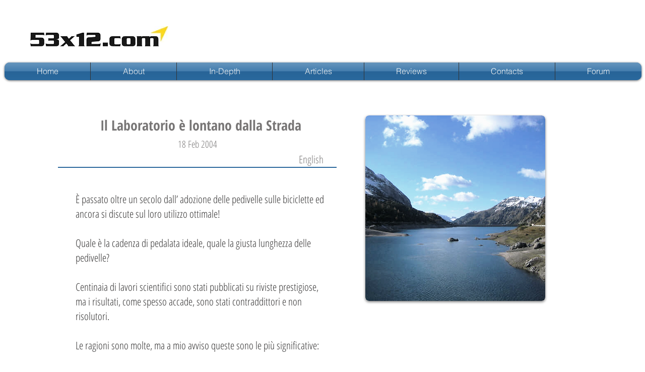

--- FILE ---
content_type: text/html; charset=UTF-8
request_url: https://www.53x12.com/ita-the-lab-is-far-from-the-road
body_size: 139366
content:
<!DOCTYPE html>
<html lang="en">
<head>
  
  <!-- SEO Tags -->
  <title>ITA_The Lab is Far from the Road | 53x12</title>
  <link rel="canonical" href="https://www.53x12.com/ita-the-lab-is-far-from-the-road"/>
  <meta property="og:title" content="ITA_The Lab is Far from the Road | 53x12"/>
  <meta property="og:url" content="https://www.53x12.com/ita-the-lab-is-far-from-the-road"/>
  <meta property="og:site_name" content="53x12"/>
  <meta property="og:type" content="website"/>
  <meta name="twitter:card" content="summary_large_image"/>
  <meta name="twitter:title" content="ITA_The Lab is Far from the Road | 53x12"/>

  
  <meta charset='utf-8'>
  <meta name="viewport" content="width=device-width, initial-scale=1" id="wixDesktopViewport" />
  <meta http-equiv="X-UA-Compatible" content="IE=edge">
  <meta name="generator" content="Wix.com Website Builder"/>

  <link rel="icon" sizes="192x192" href="https://static.parastorage.com/client/pfavico.ico" type="image/x-icon"/>
  <link rel="shortcut icon" href="https://static.parastorage.com/client/pfavico.ico" type="image/x-icon"/>
  <link rel="apple-touch-icon" href="https://static.parastorage.com/client/pfavico.ico" type="image/x-icon"/>

  <!-- Safari Pinned Tab Icon -->
  <!-- <link rel="mask-icon" href="https://static.parastorage.com/client/pfavico.ico"> -->

  <!-- Original trials -->
  


  <!-- Segmenter Polyfill -->
  <script>
    if (!window.Intl || !window.Intl.Segmenter) {
      (function() {
        var script = document.createElement('script');
        script.src = 'https://static.parastorage.com/unpkg/@formatjs/intl-segmenter@11.7.10/polyfill.iife.js';
        document.head.appendChild(script);
      })();
    }
  </script>

  <!-- Legacy Polyfills -->
  <script nomodule="" src="https://static.parastorage.com/unpkg/core-js-bundle@3.2.1/minified.js"></script>
  <script nomodule="" src="https://static.parastorage.com/unpkg/focus-within-polyfill@5.0.9/dist/focus-within-polyfill.js"></script>

  <!-- Performance API Polyfills -->
  <script>
  (function () {
    var noop = function noop() {};
    if ("performance" in window === false) {
      window.performance = {};
    }
    window.performance.mark = performance.mark || noop;
    window.performance.measure = performance.measure || noop;
    if ("now" in window.performance === false) {
      var nowOffset = Date.now();
      if (performance.timing && performance.timing.navigationStart) {
        nowOffset = performance.timing.navigationStart;
      }
      window.performance.now = function now() {
        return Date.now() - nowOffset;
      };
    }
  })();
  </script>

  <!-- Globals Definitions -->
  <script>
    (function () {
      var now = Date.now()
      window.initialTimestamps = {
        initialTimestamp: now,
        initialRequestTimestamp: Math.round(performance.timeOrigin ? performance.timeOrigin : now - performance.now())
      }

      window.thunderboltTag = "QA_READY"
      window.thunderboltVersion = "1.16484.0"
    })();
  </script>

  <!-- Essential Viewer Model -->
  <script type="application/json" id="wix-essential-viewer-model">{"fleetConfig":{"fleetName":"thunderbolt-seo-renderer-gradual","type":"Rollout","code":1},"mode":{"qa":false,"enableTestApi":false,"debug":false,"ssrIndicator":false,"ssrOnly":false,"siteAssetsFallback":"enable","versionIndicator":false},"componentsLibrariesTopology":[{"artifactId":"editor-elements","namespace":"wixui","url":"https:\/\/static.parastorage.com\/services\/editor-elements\/1.14599.0"},{"artifactId":"editor-elements","namespace":"dsgnsys","url":"https:\/\/static.parastorage.com\/services\/editor-elements\/1.14599.0"}],"siteFeaturesConfigs":{"sessionManager":{"isRunningInDifferentSiteContext":false}},"language":{"userLanguage":"en"},"siteAssets":{"clientTopology":{"mediaRootUrl":"https:\/\/static.wixstatic.com","staticMediaUrl":"https:\/\/static.wixstatic.com\/media","moduleRepoUrl":"https:\/\/static.parastorage.com\/unpkg","fileRepoUrl":"https:\/\/static.parastorage.com\/services","viewerAppsUrl":"https:\/\/viewer-apps.parastorage.com","viewerAssetsUrl":"https:\/\/viewer-assets.parastorage.com","siteAssetsUrl":"https:\/\/siteassets.parastorage.com","pageJsonServerUrls":["https:\/\/pages.parastorage.com","https:\/\/staticorigin.wixstatic.com","https:\/\/www.53x12.com","https:\/\/fallback.wix.com\/wix-html-editor-pages-webapp\/page"],"pathOfTBModulesInFileRepoForFallback":"wix-thunderbolt\/dist\/"}},"siteFeatures":["appMonitoring","assetsLoader","businessLogger","captcha","clickHandlerRegistrar","commonConfig","componentsLoader","componentsRegistry","consentPolicy","cyclicTabbing","environmentWixCodeSdk","environment","locationWixCodeSdk","mpaNavigation","navigationManager","navigationPhases","pages","panorama","renderer","reporter","router","scrollRestoration","seoWixCodeSdk","seo","sessionManager","siteMembersWixCodeSdk","siteMembers","siteScrollBlocker","siteWixCodeSdk","speculationRules","ssrCache","stores","structureApi","thunderboltInitializer","tpaCommons","translations","usedPlatformApis","warmupData","windowMessageRegistrar","windowWixCodeSdk","wixEmbedsApi","componentsReact","platform"],"site":{"externalBaseUrl":"https:\/\/www.53x12.com","isSEO":true},"media":{"staticMediaUrl":"https:\/\/static.wixstatic.com\/media","mediaRootUrl":"https:\/\/static.wixstatic.com\/","staticVideoUrl":"https:\/\/video.wixstatic.com\/"},"requestUrl":"https:\/\/www.53x12.com\/ita-the-lab-is-far-from-the-road","rollout":{"siteAssetsVersionsRollout":false,"isDACRollout":1,"isTBRollout":true},"commonConfig":{"brand":"wix","host":"VIEWER","bsi":"","consentPolicy":{},"consentPolicyHeader":{},"siteRevision":"1742","renderingFlow":"NONE","language":"en","locale":"en"},"interactionSampleRatio":0.01,"dynamicModelUrl":"https:\/\/www.53x12.com\/_api\/v2\/dynamicmodel","accessTokensUrl":"https:\/\/www.53x12.com\/_api\/v1\/access-tokens","isExcludedFromSecurityExperiments":false,"experiments":{"specs.thunderbolt.hardenFetchAndXHR":true}}</script>
  <script>window.viewerModel = JSON.parse(document.getElementById('wix-essential-viewer-model').textContent)</script>

  <script>
    window.commonConfig = viewerModel.commonConfig
  </script>

  
  <!-- BEGIN handleAccessTokens bundle -->

  <script data-url="https://static.parastorage.com/services/wix-thunderbolt/dist/handleAccessTokens.inline.698ac2a0.bundle.min.js">(()=>{"use strict";function e(e){let{context:o,property:r,value:n,enumerable:i=!0}=e,l=e.get,c=e.set;if(!r||void 0===n&&!l&&!c)return new Error("property and value are required");let a=o||globalThis,s=a?.[r],u={};if(void 0!==n)u.value=n;else{if(l){let e=t(l);e&&(u.get=e)}if(c){let e=t(c);e&&(u.set=e)}}let p={...u,enumerable:i||!1,configurable:!1};void 0!==n&&(p.writable=!1);try{Object.defineProperty(a,r,p)}catch(e){return e instanceof TypeError?s:e}return s}function t(e,t){return"function"==typeof e?e:!0===e?.async&&"function"==typeof e.func?t?async function(t){return e.func(t)}:async function(){return e.func()}:"function"==typeof e?.func?e.func:void 0}try{e({property:"strictDefine",value:e})}catch{}try{e({property:"defineStrictObject",value:r})}catch{}try{e({property:"defineStrictMethod",value:n})}catch{}var o=["toString","toLocaleString","valueOf","constructor","prototype"];function r(t){let{context:n,property:l,propertiesToExclude:c=[],skipPrototype:a=!1,hardenPrototypePropertiesToExclude:s=[]}=t;if(!l)return new Error("property is required");let u=(n||globalThis)[l],p={},f=i(n,l);u&&("object"==typeof u||"function"==typeof u)&&Reflect.ownKeys(u).forEach(t=>{if(!c.includes(t)&&!o.includes(t)){let o=i(u,t);if(o&&(o.writable||o.configurable)){let{value:r,get:n,set:i,enumerable:l=!1}=o,c={};void 0!==r?c.value=r:n?c.get=n:i&&(c.set=i);try{let o=e({context:u,property:t,...c,enumerable:l});p[t]=o}catch(e){if(!(e instanceof TypeError))throw e;try{p[t]=o.value||o.get||o.set}catch{}}}}});let y={originalObject:u,originalProperties:p};if(!a&&void 0!==u?.prototype){let e=r({context:u,property:"prototype",propertiesToExclude:s,skipPrototype:!0});e instanceof Error||(y.originalPrototype=e?.originalObject,y.originalPrototypeProperties=e?.originalProperties)}return e({context:n,property:l,value:u,enumerable:f?.enumerable}),y}function n(t,o){let r=(o||globalThis)[t],n=i(o||globalThis,t);return r&&n&&(n.writable||n.configurable)?(Object.freeze(r),e({context:globalThis,property:t,value:r})):r}function i(e,t){if(e&&t)try{return Reflect.getOwnPropertyDescriptor(e,t)}catch{return}}function l(e){if("string"!=typeof e)return e;try{return decodeURIComponent(e).toLowerCase().trim()}catch{return e.toLowerCase().trim()}}function c(e,t){let o="";if("string"==typeof e)o=e.split("=")[0]?.trim()||"";else{if(!e||"string"!=typeof e.name)return!1;o=e.name}return t.has(l(o)||"")}function a(e,t){let o;return o="string"==typeof e?e.split(";").map(e=>e.trim()).filter(e=>e.length>0):e||[],o.filter(e=>!c(e,t))}var s=null;function u(){return null===s&&(s=typeof Document>"u"?void 0:Object.getOwnPropertyDescriptor(Document.prototype,"cookie")),s}function p(t,o){if(!globalThis?.cookieStore)return;let r=globalThis.cookieStore.get.bind(globalThis.cookieStore),n=globalThis.cookieStore.getAll.bind(globalThis.cookieStore),i=globalThis.cookieStore.set.bind(globalThis.cookieStore),l=globalThis.cookieStore.delete.bind(globalThis.cookieStore);return e({context:globalThis.CookieStore.prototype,property:"get",value:async function(e){return c(("string"==typeof e?e:e.name)||"",t)?null:r.call(this,e)},enumerable:!0}),e({context:globalThis.CookieStore.prototype,property:"getAll",value:async function(){return a(await n.apply(this,Array.from(arguments)),t)},enumerable:!0}),e({context:globalThis.CookieStore.prototype,property:"set",value:async function(){let e=Array.from(arguments);if(!c(1===e.length?e[0].name:e[0],t))return i.apply(this,e);o&&console.warn(o)},enumerable:!0}),e({context:globalThis.CookieStore.prototype,property:"delete",value:async function(){let e=Array.from(arguments);if(!c(1===e.length?e[0].name:e[0],t))return l.apply(this,e)},enumerable:!0}),e({context:globalThis.cookieStore,property:"prototype",value:globalThis.CookieStore.prototype,enumerable:!1}),e({context:globalThis,property:"cookieStore",value:globalThis.cookieStore,enumerable:!0}),{get:r,getAll:n,set:i,delete:l}}var f=["TextEncoder","TextDecoder","XMLHttpRequestEventTarget","EventTarget","URL","JSON","Reflect","Object","Array","Map","Set","WeakMap","WeakSet","Promise","Symbol","Error"],y=["addEventListener","removeEventListener","dispatchEvent","encodeURI","encodeURIComponent","decodeURI","decodeURIComponent"];const d=(e="",t="",o="/")=>`${e}=; ${t?`domain=${t};`:""} max-age=0; path=${o}; expires=Thu, 01 Jan 1970 00:00:01 GMT`,g="client-session-bind",b=[g,"client-binding","svSession","smSession","server-session-bind","wixSession2","wixSession3"].map(e=>e.toLowerCase()),{cookie:h}=function(t,o){let r=new Set(t);return e({context:document,property:"cookie",set:{func:e=>function(e,t,o,r){let n=u(),i=l(t.split(";")[0]||"")||"";[...o].every(e=>!i.startsWith(e.toLowerCase()))&&n?.set?n.set.call(e,t):r&&console.warn(r)}(document,e,r,o)},get:{func:()=>function(e,t){let o=u();if(!o?.get)throw new Error("Cookie descriptor or getter not available");return a(o.get.call(e),t).join("; ")}(document,r)},enumerable:!0}),{cookieStore:p(r,o),cookie:u()}}(b),m="tbReady",v="security_overrideGlobals",{experiments:w,siteFeaturesConfigs:T,accessTokensUrl:S}=window.viewerModel,k=S,x={},E=(()=>{const e=((e,t)=>{try{const o=t?t.get.call(document):document.cookie;return o.split(";").map(e=>e.trim()).filter(t=>t?.startsWith(e))[0]?.split("=")[1]}catch(e){return""}})(g,h);return(()=>{const e=d(g),t=d(g,location.hostname);h.set.call(document,e),h.set.call(document,t)})(),e})();E&&(x["client-binding"]=E);const C=fetch;addEventListener(m,function e(t){const{logger:o}=t.detail;try{window.tb.init({fetch:C,fetchHeaders:x})}catch(e){const t=new Error("TB003");o.meter(`${v}_${t.message}`,{paramsOverrides:{errorType:v,eventString:t.message}}),window?.viewerModel?.mode.debug&&console.error(e)}finally{removeEventListener(m,e)}}),w["specs.thunderbolt.hardenFetchAndXHR"]||(window.fetchDynamicModel=()=>T.sessionManager.isRunningInDifferentSiteContext?Promise.resolve({}):fetch(k,{credentials:"same-origin",headers:x}).then(function(e){if(!e.ok)throw new Error(`[${e.status}]${e.statusText}`);return e.json()}),window.dynamicModelPromise=window.fetchDynamicModel())})();
//# sourceMappingURL=https://static.parastorage.com/services/wix-thunderbolt/dist/handleAccessTokens.inline.698ac2a0.bundle.min.js.map</script>

<!-- END handleAccessTokens bundle -->

<!-- BEGIN overrideGlobals bundle -->

<script data-url="https://static.parastorage.com/services/wix-thunderbolt/dist/overrideGlobals.inline.119699eb.bundle.min.js">(()=>{"use strict";function e(e){let{context:r,property:o,value:n,enumerable:i=!0}=e,c=e.get,a=e.set;if(!o||void 0===n&&!c&&!a)return new Error("property and value are required");let l=r||globalThis,u=l?.[o],s={};if(void 0!==n)s.value=n;else{if(c){let e=t(c);e&&(s.get=e)}if(a){let e=t(a);e&&(s.set=e)}}let p={...s,enumerable:i||!1,configurable:!1};void 0!==n&&(p.writable=!1);try{Object.defineProperty(l,o,p)}catch(e){return e instanceof TypeError?u:e}return u}function t(e,t){return"function"==typeof e?e:!0===e?.async&&"function"==typeof e.func?t?async function(t){return e.func(t)}:async function(){return e.func()}:"function"==typeof e?.func?e.func:void 0}try{e({property:"strictDefine",value:e})}catch{}try{e({property:"defineStrictObject",value:o})}catch{}try{e({property:"defineStrictMethod",value:n})}catch{}var r=["toString","toLocaleString","valueOf","constructor","prototype"];function o(t){let{context:n,property:c,propertiesToExclude:a=[],skipPrototype:l=!1,hardenPrototypePropertiesToExclude:u=[]}=t;if(!c)return new Error("property is required");let s=(n||globalThis)[c],p={},f=i(n,c);s&&("object"==typeof s||"function"==typeof s)&&Reflect.ownKeys(s).forEach(t=>{if(!a.includes(t)&&!r.includes(t)){let r=i(s,t);if(r&&(r.writable||r.configurable)){let{value:o,get:n,set:i,enumerable:c=!1}=r,a={};void 0!==o?a.value=o:n?a.get=n:i&&(a.set=i);try{let r=e({context:s,property:t,...a,enumerable:c});p[t]=r}catch(e){if(!(e instanceof TypeError))throw e;try{p[t]=r.value||r.get||r.set}catch{}}}}});let d={originalObject:s,originalProperties:p};if(!l&&void 0!==s?.prototype){let e=o({context:s,property:"prototype",propertiesToExclude:u,skipPrototype:!0});e instanceof Error||(d.originalPrototype=e?.originalObject,d.originalPrototypeProperties=e?.originalProperties)}return e({context:n,property:c,value:s,enumerable:f?.enumerable}),d}function n(t,r){let o=(r||globalThis)[t],n=i(r||globalThis,t);return o&&n&&(n.writable||n.configurable)?(Object.freeze(o),e({context:globalThis,property:t,value:o})):o}function i(e,t){if(e&&t)try{return Reflect.getOwnPropertyDescriptor(e,t)}catch{return}}function c(e){if("string"!=typeof e)return e;try{return decodeURIComponent(e).toLowerCase().trim()}catch{return e.toLowerCase().trim()}}function a(e,t){return e instanceof Headers?e.forEach((r,o)=>{l(o,t)||e.delete(o)}):Object.keys(e).forEach(r=>{l(r,t)||delete e[r]}),e}function l(e,t){return!t.has(c(e)||"")}function u(e,t){let r=!0,o=function(e){let t,r;if(globalThis.Request&&e instanceof Request)t=e.url;else{if("function"!=typeof e?.toString)throw new Error("Unsupported type for url");t=e.toString()}try{return new URL(t).pathname}catch{return r=t.replace(/#.+/gi,"").split("?").shift(),r.startsWith("/")?r:`/${r}`}}(e),n=c(o);return n&&t.some(e=>n.includes(e))&&(r=!1),r}function s(t,r,o){let n=fetch,i=XMLHttpRequest,c=new Set(r);function s(){let e=new i,r=e.open,n=e.setRequestHeader;return e.open=function(){let n=Array.from(arguments),i=n[1];if(n.length<2||u(i,t))return r.apply(e,n);throw new Error(o||`Request not allowed for path ${i}`)},e.setRequestHeader=function(t,r){l(decodeURIComponent(t),c)&&n.call(e,t,r)},e}return e({property:"fetch",value:function(){let e=function(e,t){return globalThis.Request&&e[0]instanceof Request&&e[0]?.headers?a(e[0].headers,t):e[1]?.headers&&a(e[1].headers,t),e}(arguments,c);return u(arguments[0],t)?n.apply(globalThis,Array.from(e)):new Promise((e,t)=>{t(new Error(o||`Request not allowed for path ${arguments[0]}`))})},enumerable:!0}),e({property:"XMLHttpRequest",value:s,enumerable:!0}),Object.keys(i).forEach(e=>{s[e]=i[e]}),{fetch:n,XMLHttpRequest:i}}var p=["TextEncoder","TextDecoder","XMLHttpRequestEventTarget","EventTarget","URL","JSON","Reflect","Object","Array","Map","Set","WeakMap","WeakSet","Promise","Symbol","Error"],f=["addEventListener","removeEventListener","dispatchEvent","encodeURI","encodeURIComponent","decodeURI","decodeURIComponent"];const d=function(){let t=globalThis.open,r=document.open;function o(e,r,o){let n="string"!=typeof e,i=t.call(window,e,r,o);return n||e&&function(e){return e.startsWith("//")&&/(?:[a-z0-9](?:[a-z0-9-]{0,61}[a-z0-9])?\.)+[a-z0-9][a-z0-9-]{0,61}[a-z0-9]/g.test(`${location.protocol}:${e}`)&&(e=`${location.protocol}${e}`),!e.startsWith("http")||new URL(e).hostname===location.hostname}(e)?{}:i}return e({property:"open",value:o,context:globalThis,enumerable:!0}),e({property:"open",value:function(e,t,n){return e?o(e,t,n):r.call(document,e||"",t||"",n||"")},context:document,enumerable:!0}),{open:t,documentOpen:r}},y=function(){let t=document.createElement,r=Element.prototype.setAttribute,o=Element.prototype.setAttributeNS;return e({property:"createElement",context:document,value:function(n,i){let a=t.call(document,n,i);if("iframe"===c(n)){e({property:"srcdoc",context:a,get:()=>"",set:()=>{console.warn("`srcdoc` is not allowed in iframe elements.")}});let t=function(e,t){"srcdoc"!==e.toLowerCase()?r.call(a,e,t):console.warn("`srcdoc` attribute is not allowed to be set.")},n=function(e,t,r){"srcdoc"!==t.toLowerCase()?o.call(a,e,t,r):console.warn("`srcdoc` attribute is not allowed to be set.")};a.setAttribute=t,a.setAttributeNS=n}return a},enumerable:!0}),{createElement:t,setAttribute:r,setAttributeNS:o}},m=["client-binding"],b=["/_api/v1/access-tokens","/_api/v2/dynamicmodel","/_api/one-app-session-web/v3/businesses"],h=function(){let t=setTimeout,r=setInterval;return o("setTimeout",0,globalThis),o("setInterval",0,globalThis),{setTimeout:t,setInterval:r};function o(t,r,o){let n=o||globalThis,i=n[t];if(!i||"function"!=typeof i)throw new Error(`Function ${t} not found or is not a function`);e({property:t,value:function(){let e=Array.from(arguments);if("string"!=typeof e[r])return i.apply(n,e);console.warn(`Calling ${t} with a String Argument at index ${r} is not allowed`)},context:o,enumerable:!0})}},v=function(){if(navigator&&"serviceWorker"in navigator){let t=navigator.serviceWorker.register;return e({context:navigator.serviceWorker,property:"register",value:function(){console.log("Service worker registration is not allowed")},enumerable:!0}),{register:t}}return{}};performance.mark("overrideGlobals started");const{isExcludedFromSecurityExperiments:g,experiments:w}=window.viewerModel,E=!g;try{d(),E&&y(),w["specs.thunderbolt.hardenFetchAndXHR"]&&E&&s(b,m),v(),(e=>{let t=[],r=[];r=r.concat(["TextEncoder","TextDecoder"]),e&&(r=r.concat(["XMLHttpRequestEventTarget","EventTarget"])),r=r.concat(["URL","JSON"]),e&&(t=t.concat(["addEventListener","removeEventListener"])),t=t.concat(["encodeURI","encodeURIComponent","decodeURI","decodeURIComponent"]),r=r.concat(["String","Number"]),e&&r.push("Object"),r=r.concat(["Reflect"]),t.forEach(e=>{n(e),["addEventListener","removeEventListener"].includes(e)&&n(e,document)}),r.forEach(e=>{o({property:e})})})(E),E&&h()}catch(e){window?.viewerModel?.mode.debug&&console.error(e);const t=new Error("TB006");window.fedops?.reportError(t,"security_overrideGlobals"),window.Sentry?window.Sentry.captureException(t):globalThis.defineStrictProperty("sentryBuffer",[t],window,!1)}performance.mark("overrideGlobals ended")})();
//# sourceMappingURL=https://static.parastorage.com/services/wix-thunderbolt/dist/overrideGlobals.inline.119699eb.bundle.min.js.map</script>

<!-- END overrideGlobals bundle -->


  
  <script>
    window.commonConfig = viewerModel.commonConfig

	
  </script>

  <!-- Initial CSS -->
  <style data-url="https://static.parastorage.com/services/wix-thunderbolt/dist/main.c00ad876.min.css">@keyframes slide-horizontal-new{0%{transform:translateX(100%)}}@keyframes slide-horizontal-old{80%{opacity:1}to{opacity:0;transform:translateX(-100%)}}@keyframes slide-vertical-new{0%{transform:translateY(-100%)}}@keyframes slide-vertical-old{80%{opacity:1}to{opacity:0;transform:translateY(100%)}}@keyframes out-in-new{0%{opacity:0}}@keyframes out-in-old{to{opacity:0}}:root:active-view-transition{view-transition-name:none}::view-transition{pointer-events:none}:root:active-view-transition::view-transition-new(page-group),:root:active-view-transition::view-transition-old(page-group){animation-duration:.6s;cursor:wait;pointer-events:all}:root:active-view-transition-type(SlideHorizontal)::view-transition-old(page-group){animation:slide-horizontal-old .6s cubic-bezier(.83,0,.17,1) forwards;mix-blend-mode:normal}:root:active-view-transition-type(SlideHorizontal)::view-transition-new(page-group){animation:slide-horizontal-new .6s cubic-bezier(.83,0,.17,1) backwards;mix-blend-mode:normal}:root:active-view-transition-type(SlideVertical)::view-transition-old(page-group){animation:slide-vertical-old .6s cubic-bezier(.83,0,.17,1) forwards;mix-blend-mode:normal}:root:active-view-transition-type(SlideVertical)::view-transition-new(page-group){animation:slide-vertical-new .6s cubic-bezier(.83,0,.17,1) backwards;mix-blend-mode:normal}:root:active-view-transition-type(OutIn)::view-transition-old(page-group){animation:out-in-old .35s cubic-bezier(.64,0,.78,0) forwards}:root:active-view-transition-type(OutIn)::view-transition-new(page-group){animation:out-in-new .35s cubic-bezier(.22,1,.36,1) .35s backwards}@media(prefers-reduced-motion:reduce){::view-transition-group(*),::view-transition-new(*),::view-transition-old(*){animation:none!important}}body,html{background:transparent;border:0;margin:0;outline:0;padding:0;vertical-align:baseline}body{--scrollbar-width:0px;font-family:Arial,Helvetica,sans-serif;font-size:10px}body,html{height:100%}body{overflow-x:auto;overflow-y:scroll}body:not(.responsive) #site-root{min-width:var(--site-width);width:100%}body:not([data-js-loaded]) [data-hide-prejs]{visibility:hidden}wix-interact-element{display:contents}#SITE_CONTAINER{position:relative}:root{--one-unit:1vw;--section-max-width:9999px;--spx-stopper-max:9999px;--spx-stopper-min:0px;--browser-zoom:1}@supports(-webkit-appearance:none) and (stroke-color:transparent){:root{--safari-sticky-fix:opacity;--experimental-safari-sticky-fix:translateZ(0)}}@supports(container-type:inline-size){:root{--one-unit:1cqw}}[id^=oldHoverBox-]{mix-blend-mode:plus-lighter;transition:opacity .5s ease,visibility .5s ease}[data-mesh-id$=inlineContent-gridContainer]:has(>[id^=oldHoverBox-]){isolation:isolate}</style>
<style data-url="https://static.parastorage.com/services/wix-thunderbolt/dist/main.renderer.9cb0985f.min.css">a,abbr,acronym,address,applet,b,big,blockquote,button,caption,center,cite,code,dd,del,dfn,div,dl,dt,em,fieldset,font,footer,form,h1,h2,h3,h4,h5,h6,header,i,iframe,img,ins,kbd,label,legend,li,nav,object,ol,p,pre,q,s,samp,section,small,span,strike,strong,sub,sup,table,tbody,td,tfoot,th,thead,title,tr,tt,u,ul,var{background:transparent;border:0;margin:0;outline:0;padding:0;vertical-align:baseline}input,select,textarea{box-sizing:border-box;font-family:Helvetica,Arial,sans-serif}ol,ul{list-style:none}blockquote,q{quotes:none}ins{text-decoration:none}del{text-decoration:line-through}table{border-collapse:collapse;border-spacing:0}a{cursor:pointer;text-decoration:none}.testStyles{overflow-y:hidden}.reset-button{-webkit-appearance:none;background:none;border:0;color:inherit;font:inherit;line-height:normal;outline:0;overflow:visible;padding:0;-webkit-user-select:none;-moz-user-select:none;-ms-user-select:none}:focus{outline:none}body.device-mobile-optimized:not(.disable-site-overflow){overflow-x:hidden;overflow-y:scroll}body.device-mobile-optimized:not(.responsive) #SITE_CONTAINER{margin-left:auto;margin-right:auto;overflow-x:visible;position:relative;width:320px}body.device-mobile-optimized:not(.responsive):not(.blockSiteScrolling) #SITE_CONTAINER{margin-top:0}body.device-mobile-optimized>*{max-width:100%!important}body.device-mobile-optimized #site-root{overflow-x:hidden;overflow-y:hidden}@supports(overflow:clip){body.device-mobile-optimized #site-root{overflow-x:clip;overflow-y:clip}}body.device-mobile-non-optimized #SITE_CONTAINER #site-root{overflow-x:clip;overflow-y:clip}body.device-mobile-non-optimized.fullScreenMode{background-color:#5f6360}body.device-mobile-non-optimized.fullScreenMode #MOBILE_ACTIONS_MENU,body.device-mobile-non-optimized.fullScreenMode #SITE_BACKGROUND,body.device-mobile-non-optimized.fullScreenMode #site-root,body.fullScreenMode #WIX_ADS{visibility:hidden}body.fullScreenMode{overflow-x:hidden!important;overflow-y:hidden!important}body.fullScreenMode.device-mobile-optimized #TINY_MENU{opacity:0;pointer-events:none}body.fullScreenMode-scrollable.device-mobile-optimized{overflow-x:hidden!important;overflow-y:auto!important}body.fullScreenMode-scrollable.device-mobile-optimized #masterPage,body.fullScreenMode-scrollable.device-mobile-optimized #site-root{overflow-x:hidden!important;overflow-y:hidden!important}body.fullScreenMode-scrollable.device-mobile-optimized #SITE_BACKGROUND,body.fullScreenMode-scrollable.device-mobile-optimized #masterPage{height:auto!important}body.fullScreenMode-scrollable.device-mobile-optimized #masterPage.mesh-layout{height:0!important}body.blockSiteScrolling,body.siteScrollingBlocked{position:fixed;width:100%}body.blockSiteScrolling #SITE_CONTAINER{margin-top:calc(var(--blocked-site-scroll-margin-top)*-1)}#site-root{margin:0 auto;min-height:100%;position:relative;top:var(--wix-ads-height)}#site-root img:not([src]){visibility:hidden}#site-root svg img:not([src]){visibility:visible}.auto-generated-link{color:inherit}#SCROLL_TO_BOTTOM,#SCROLL_TO_TOP{height:0}.has-click-trigger{cursor:pointer}.fullScreenOverlay{bottom:0;display:flex;justify-content:center;left:0;overflow-y:hidden;position:fixed;right:0;top:-60px;z-index:1005}.fullScreenOverlay>.fullScreenOverlayContent{bottom:0;left:0;margin:0 auto;overflow:hidden;position:absolute;right:0;top:60px;transform:translateZ(0)}[data-mesh-id$=centeredContent],[data-mesh-id$=form],[data-mesh-id$=inlineContent]{pointer-events:none;position:relative}[data-mesh-id$=-gridWrapper],[data-mesh-id$=-rotated-wrapper]{pointer-events:none}[data-mesh-id$=-gridContainer]>*,[data-mesh-id$=-rotated-wrapper]>*,[data-mesh-id$=inlineContent]>:not([data-mesh-id$=-gridContainer]){pointer-events:auto}.device-mobile-optimized #masterPage.mesh-layout #SOSP_CONTAINER_CUSTOM_ID{grid-area:2/1/3/2;-ms-grid-row:2;position:relative}#masterPage.mesh-layout{-ms-grid-rows:max-content max-content min-content max-content;-ms-grid-columns:100%;align-items:start;display:-ms-grid;display:grid;grid-template-columns:100%;grid-template-rows:max-content max-content min-content max-content;justify-content:stretch}#masterPage.mesh-layout #PAGES_CONTAINER,#masterPage.mesh-layout #SITE_FOOTER-placeholder,#masterPage.mesh-layout #SITE_FOOTER_WRAPPER,#masterPage.mesh-layout #SITE_HEADER-placeholder,#masterPage.mesh-layout #SITE_HEADER_WRAPPER,#masterPage.mesh-layout #SOSP_CONTAINER_CUSTOM_ID[data-state~=mobileView],#masterPage.mesh-layout #soapAfterPagesContainer,#masterPage.mesh-layout #soapBeforePagesContainer{-ms-grid-row-align:start;-ms-grid-column-align:start;-ms-grid-column:1}#masterPage.mesh-layout #SITE_HEADER-placeholder,#masterPage.mesh-layout #SITE_HEADER_WRAPPER{grid-area:1/1/2/2;-ms-grid-row:1}#masterPage.mesh-layout #PAGES_CONTAINER,#masterPage.mesh-layout #soapAfterPagesContainer,#masterPage.mesh-layout #soapBeforePagesContainer{grid-area:3/1/4/2;-ms-grid-row:3}#masterPage.mesh-layout #soapAfterPagesContainer,#masterPage.mesh-layout #soapBeforePagesContainer{width:100%}#masterPage.mesh-layout #PAGES_CONTAINER{align-self:stretch}#masterPage.mesh-layout main#PAGES_CONTAINER{display:block}#masterPage.mesh-layout #SITE_FOOTER-placeholder,#masterPage.mesh-layout #SITE_FOOTER_WRAPPER{grid-area:4/1/5/2;-ms-grid-row:4}#masterPage.mesh-layout #SITE_PAGES,#masterPage.mesh-layout [data-mesh-id=PAGES_CONTAINERcenteredContent],#masterPage.mesh-layout [data-mesh-id=PAGES_CONTAINERinlineContent]{height:100%}#masterPage.mesh-layout.desktop>*{width:100%}#masterPage.mesh-layout #PAGES_CONTAINER,#masterPage.mesh-layout #SITE_FOOTER,#masterPage.mesh-layout #SITE_FOOTER_WRAPPER,#masterPage.mesh-layout #SITE_HEADER,#masterPage.mesh-layout #SITE_HEADER_WRAPPER,#masterPage.mesh-layout #SITE_PAGES,#masterPage.mesh-layout #masterPageinlineContent{position:relative}#masterPage.mesh-layout #SITE_HEADER{grid-area:1/1/2/2}#masterPage.mesh-layout #SITE_FOOTER{grid-area:4/1/5/2}#masterPage.mesh-layout.overflow-x-clip #SITE_FOOTER,#masterPage.mesh-layout.overflow-x-clip #SITE_HEADER{overflow-x:clip}[data-z-counter]{z-index:0}[data-z-counter="0"]{z-index:auto}.wixSiteProperties{-webkit-font-smoothing:antialiased;-moz-osx-font-smoothing:grayscale}:root{--wst-button-color-fill-primary:rgb(var(--color_48));--wst-button-color-border-primary:rgb(var(--color_49));--wst-button-color-text-primary:rgb(var(--color_50));--wst-button-color-fill-primary-hover:rgb(var(--color_51));--wst-button-color-border-primary-hover:rgb(var(--color_52));--wst-button-color-text-primary-hover:rgb(var(--color_53));--wst-button-color-fill-primary-disabled:rgb(var(--color_54));--wst-button-color-border-primary-disabled:rgb(var(--color_55));--wst-button-color-text-primary-disabled:rgb(var(--color_56));--wst-button-color-fill-secondary:rgb(var(--color_57));--wst-button-color-border-secondary:rgb(var(--color_58));--wst-button-color-text-secondary:rgb(var(--color_59));--wst-button-color-fill-secondary-hover:rgb(var(--color_60));--wst-button-color-border-secondary-hover:rgb(var(--color_61));--wst-button-color-text-secondary-hover:rgb(var(--color_62));--wst-button-color-fill-secondary-disabled:rgb(var(--color_63));--wst-button-color-border-secondary-disabled:rgb(var(--color_64));--wst-button-color-text-secondary-disabled:rgb(var(--color_65));--wst-color-fill-base-1:rgb(var(--color_36));--wst-color-fill-base-2:rgb(var(--color_37));--wst-color-fill-base-shade-1:rgb(var(--color_38));--wst-color-fill-base-shade-2:rgb(var(--color_39));--wst-color-fill-base-shade-3:rgb(var(--color_40));--wst-color-fill-accent-1:rgb(var(--color_41));--wst-color-fill-accent-2:rgb(var(--color_42));--wst-color-fill-accent-3:rgb(var(--color_43));--wst-color-fill-accent-4:rgb(var(--color_44));--wst-color-fill-background-primary:rgb(var(--color_11));--wst-color-fill-background-secondary:rgb(var(--color_12));--wst-color-text-primary:rgb(var(--color_15));--wst-color-text-secondary:rgb(var(--color_14));--wst-color-action:rgb(var(--color_18));--wst-color-disabled:rgb(var(--color_39));--wst-color-title:rgb(var(--color_45));--wst-color-subtitle:rgb(var(--color_46));--wst-color-line:rgb(var(--color_47));--wst-font-style-h2:var(--font_2);--wst-font-style-h3:var(--font_3);--wst-font-style-h4:var(--font_4);--wst-font-style-h5:var(--font_5);--wst-font-style-h6:var(--font_6);--wst-font-style-body-large:var(--font_7);--wst-font-style-body-medium:var(--font_8);--wst-font-style-body-small:var(--font_9);--wst-font-style-body-x-small:var(--font_10);--wst-color-custom-1:rgb(var(--color_13));--wst-color-custom-2:rgb(var(--color_16));--wst-color-custom-3:rgb(var(--color_17));--wst-color-custom-4:rgb(var(--color_19));--wst-color-custom-5:rgb(var(--color_20));--wst-color-custom-6:rgb(var(--color_21));--wst-color-custom-7:rgb(var(--color_22));--wst-color-custom-8:rgb(var(--color_23));--wst-color-custom-9:rgb(var(--color_24));--wst-color-custom-10:rgb(var(--color_25));--wst-color-custom-11:rgb(var(--color_26));--wst-color-custom-12:rgb(var(--color_27));--wst-color-custom-13:rgb(var(--color_28));--wst-color-custom-14:rgb(var(--color_29));--wst-color-custom-15:rgb(var(--color_30));--wst-color-custom-16:rgb(var(--color_31));--wst-color-custom-17:rgb(var(--color_32));--wst-color-custom-18:rgb(var(--color_33));--wst-color-custom-19:rgb(var(--color_34));--wst-color-custom-20:rgb(var(--color_35))}.wix-presets-wrapper{display:contents}</style>

  <meta name="format-detection" content="telephone=no">
  <meta name="skype_toolbar" content="skype_toolbar_parser_compatible">
  
  

  

  

  <!-- head performance data start -->
  
  <!-- head performance data end -->
  

    

    

    
<style data-href="https://static.parastorage.com/services/editor-elements-library/dist/thunderbolt/rb_wixui.thunderbolt_bootstrap-classic.72e6a2a3.min.css">.PlZyDq{touch-action:manipulation}.uDW_Qe{align-items:center;box-sizing:border-box;display:flex;justify-content:var(--label-align);min-width:100%;text-align:initial;width:-moz-max-content;width:max-content}.uDW_Qe:before{max-width:var(--margin-start,0)}.uDW_Qe:after,.uDW_Qe:before{align-self:stretch;content:"";flex-grow:1}.uDW_Qe:after{max-width:var(--margin-end,0)}.FubTgk{height:100%}.FubTgk .uDW_Qe{border-radius:var(--corvid-border-radius,var(--rd,0));bottom:0;box-shadow:var(--shd,0 1px 4px rgba(0,0,0,.6));left:0;position:absolute;right:0;top:0;transition:var(--trans1,border-color .4s ease 0s,background-color .4s ease 0s)}.FubTgk .uDW_Qe:link,.FubTgk .uDW_Qe:visited{border-color:transparent}.FubTgk .l7_2fn{color:var(--corvid-color,rgb(var(--txt,var(--color_15,color_15))));font:var(--fnt,var(--font_5));margin:0;position:relative;transition:var(--trans2,color .4s ease 0s);white-space:nowrap}.FubTgk[aria-disabled=false] .uDW_Qe{background-color:var(--corvid-background-color,rgba(var(--bg,var(--color_17,color_17)),var(--alpha-bg,1)));border:solid var(--corvid-border-color,rgba(var(--brd,var(--color_15,color_15)),var(--alpha-brd,1))) var(--corvid-border-width,var(--brw,0));cursor:pointer!important}:host(.device-mobile-optimized) .FubTgk[aria-disabled=false]:active .uDW_Qe,body.device-mobile-optimized .FubTgk[aria-disabled=false]:active .uDW_Qe{background-color:var(--corvid-hover-background-color,rgba(var(--bgh,var(--color_18,color_18)),var(--alpha-bgh,1)));border-color:var(--corvid-hover-border-color,rgba(var(--brdh,var(--color_15,color_15)),var(--alpha-brdh,1)))}:host(.device-mobile-optimized) .FubTgk[aria-disabled=false]:active .l7_2fn,body.device-mobile-optimized .FubTgk[aria-disabled=false]:active .l7_2fn{color:var(--corvid-hover-color,rgb(var(--txth,var(--color_15,color_15))))}:host(:not(.device-mobile-optimized)) .FubTgk[aria-disabled=false]:hover .uDW_Qe,body:not(.device-mobile-optimized) .FubTgk[aria-disabled=false]:hover .uDW_Qe{background-color:var(--corvid-hover-background-color,rgba(var(--bgh,var(--color_18,color_18)),var(--alpha-bgh,1)));border-color:var(--corvid-hover-border-color,rgba(var(--brdh,var(--color_15,color_15)),var(--alpha-brdh,1)))}:host(:not(.device-mobile-optimized)) .FubTgk[aria-disabled=false]:hover .l7_2fn,body:not(.device-mobile-optimized) .FubTgk[aria-disabled=false]:hover .l7_2fn{color:var(--corvid-hover-color,rgb(var(--txth,var(--color_15,color_15))))}.FubTgk[aria-disabled=true] .uDW_Qe{background-color:var(--corvid-disabled-background-color,rgba(var(--bgd,204,204,204),var(--alpha-bgd,1)));border-color:var(--corvid-disabled-border-color,rgba(var(--brdd,204,204,204),var(--alpha-brdd,1)));border-style:solid;border-width:var(--corvid-border-width,var(--brw,0))}.FubTgk[aria-disabled=true] .l7_2fn{color:var(--corvid-disabled-color,rgb(var(--txtd,255,255,255)))}.uUxqWY{align-items:center;box-sizing:border-box;display:flex;justify-content:var(--label-align);min-width:100%;text-align:initial;width:-moz-max-content;width:max-content}.uUxqWY:before{max-width:var(--margin-start,0)}.uUxqWY:after,.uUxqWY:before{align-self:stretch;content:"";flex-grow:1}.uUxqWY:after{max-width:var(--margin-end,0)}.Vq4wYb[aria-disabled=false] .uUxqWY{cursor:pointer}:host(.device-mobile-optimized) .Vq4wYb[aria-disabled=false]:active .wJVzSK,body.device-mobile-optimized .Vq4wYb[aria-disabled=false]:active .wJVzSK{color:var(--corvid-hover-color,rgb(var(--txth,var(--color_15,color_15))));transition:var(--trans,color .4s ease 0s)}:host(:not(.device-mobile-optimized)) .Vq4wYb[aria-disabled=false]:hover .wJVzSK,body:not(.device-mobile-optimized) .Vq4wYb[aria-disabled=false]:hover .wJVzSK{color:var(--corvid-hover-color,rgb(var(--txth,var(--color_15,color_15))));transition:var(--trans,color .4s ease 0s)}.Vq4wYb .uUxqWY{bottom:0;left:0;position:absolute;right:0;top:0}.Vq4wYb .wJVzSK{color:var(--corvid-color,rgb(var(--txt,var(--color_15,color_15))));font:var(--fnt,var(--font_5));transition:var(--trans,color .4s ease 0s);white-space:nowrap}.Vq4wYb[aria-disabled=true] .wJVzSK{color:var(--corvid-disabled-color,rgb(var(--txtd,255,255,255)))}:host(:not(.device-mobile-optimized)) .CohWsy,body:not(.device-mobile-optimized) .CohWsy{display:flex}:host(:not(.device-mobile-optimized)) .V5AUxf,body:not(.device-mobile-optimized) .V5AUxf{-moz-column-gap:var(--margin);column-gap:var(--margin);direction:var(--direction);display:flex;margin:0 auto;position:relative;width:calc(100% - var(--padding)*2)}:host(:not(.device-mobile-optimized)) .V5AUxf>*,body:not(.device-mobile-optimized) .V5AUxf>*{direction:ltr;flex:var(--column-flex) 1 0%;left:0;margin-bottom:var(--padding);margin-top:var(--padding);min-width:0;position:relative;top:0}:host(.device-mobile-optimized) .V5AUxf,body.device-mobile-optimized .V5AUxf{display:block;padding-bottom:var(--padding-y);padding-left:var(--padding-x,0);padding-right:var(--padding-x,0);padding-top:var(--padding-y);position:relative}:host(.device-mobile-optimized) .V5AUxf>*,body.device-mobile-optimized .V5AUxf>*{margin-bottom:var(--margin);position:relative}:host(.device-mobile-optimized) .V5AUxf>:first-child,body.device-mobile-optimized .V5AUxf>:first-child{margin-top:var(--firstChildMarginTop,0)}:host(.device-mobile-optimized) .V5AUxf>:last-child,body.device-mobile-optimized .V5AUxf>:last-child{margin-bottom:var(--lastChildMarginBottom)}.LIhNy3{backface-visibility:hidden}.jhxvbR,.mtrorN{display:block;height:100%;width:100%}.jhxvbR img{max-width:var(--wix-img-max-width,100%)}.jhxvbR[data-animate-blur] img{filter:blur(9px);transition:filter .8s ease-in}.jhxvbR[data-animate-blur] img[data-load-done]{filter:none}.if7Vw2{height:100%;left:0;-webkit-mask-image:var(--mask-image,none);mask-image:var(--mask-image,none);-webkit-mask-position:var(--mask-position,0);mask-position:var(--mask-position,0);-webkit-mask-repeat:var(--mask-repeat,no-repeat);mask-repeat:var(--mask-repeat,no-repeat);-webkit-mask-size:var(--mask-size,100%);mask-size:var(--mask-size,100%);overflow:hidden;pointer-events:var(--fill-layer-background-media-pointer-events);position:absolute;top:0;width:100%}.if7Vw2.f0uTJH{clip:rect(0,auto,auto,0)}.if7Vw2 .i1tH8h{height:100%;position:absolute;top:0;width:100%}.if7Vw2 .DXi4PB{height:var(--fill-layer-image-height,100%);opacity:var(--fill-layer-image-opacity)}.if7Vw2 .DXi4PB img{height:100%;width:100%}@supports(-webkit-hyphens:none){.if7Vw2.f0uTJH{clip:auto;-webkit-clip-path:inset(0)}}.wG8dni{height:100%}.tcElKx{background-color:var(--bg-overlay-color);background-image:var(--bg-gradient);transition:var(--inherit-transition)}.ImALHf,.Ybjs9b{opacity:var(--fill-layer-video-opacity)}.UWmm3w{bottom:var(--media-padding-bottom);height:var(--media-padding-height);position:absolute;top:var(--media-padding-top);width:100%}.Yjj1af{transform:scale(var(--scale,1));transition:var(--transform-duration,transform 0s)}.ImALHf{height:100%;position:relative;width:100%}.KCM6zk{opacity:var(--fill-layer-video-opacity,var(--fill-layer-image-opacity,1))}.KCM6zk .DXi4PB,.KCM6zk .ImALHf,.KCM6zk .Ybjs9b{opacity:1}._uqPqy{clip-path:var(--fill-layer-clip)}._uqPqy,.eKyYhK{position:absolute;top:0}._uqPqy,.eKyYhK,.x0mqQS img{height:100%;width:100%}.pnCr6P{opacity:0}.blf7sp,.pnCr6P{position:absolute;top:0}.blf7sp{height:0;left:0;overflow:hidden;width:0}.rWP3Gv{left:0;pointer-events:var(--fill-layer-background-media-pointer-events);position:var(--fill-layer-background-media-position)}.Tr4n3d,.rWP3Gv,.wRqk6s{height:100%;top:0;width:100%}.wRqk6s{position:absolute}.Tr4n3d{background-color:var(--fill-layer-background-overlay-color);opacity:var(--fill-layer-background-overlay-blend-opacity-fallback,1);position:var(--fill-layer-background-overlay-position);transform:var(--fill-layer-background-overlay-transform)}@supports(mix-blend-mode:overlay){.Tr4n3d{mix-blend-mode:var(--fill-layer-background-overlay-blend-mode);opacity:var(--fill-layer-background-overlay-blend-opacity,1)}}.VXAmO2{--divider-pin-height__:min(1,calc(var(--divider-layers-pin-factor__) + 1));--divider-pin-layer-height__:var( --divider-layers-pin-factor__ );--divider-pin-border__:min(1,calc(var(--divider-layers-pin-factor__) / -1 + 1));height:calc(var(--divider-height__) + var(--divider-pin-height__)*var(--divider-layers-size__)*var(--divider-layers-y__))}.VXAmO2,.VXAmO2 .dy3w_9{left:0;position:absolute;width:100%}.VXAmO2 .dy3w_9{--divider-layer-i__:var(--divider-layer-i,0);background-position:left calc(50% + var(--divider-offset-x__) + var(--divider-layers-x__)*var(--divider-layer-i__)) bottom;background-repeat:repeat-x;border-bottom-style:solid;border-bottom-width:calc(var(--divider-pin-border__)*var(--divider-layer-i__)*var(--divider-layers-y__));height:calc(var(--divider-height__) + var(--divider-pin-layer-height__)*var(--divider-layer-i__)*var(--divider-layers-y__));opacity:calc(1 - var(--divider-layer-i__)/(var(--divider-layer-i__) + 1))}.UORcXs{--divider-height__:var(--divider-top-height,auto);--divider-offset-x__:var(--divider-top-offset-x,0px);--divider-layers-size__:var(--divider-top-layers-size,0);--divider-layers-y__:var(--divider-top-layers-y,0px);--divider-layers-x__:var(--divider-top-layers-x,0px);--divider-layers-pin-factor__:var(--divider-top-layers-pin-factor,0);border-top:var(--divider-top-padding,0) solid var(--divider-top-color,currentColor);opacity:var(--divider-top-opacity,1);top:0;transform:var(--divider-top-flip,scaleY(-1))}.UORcXs .dy3w_9{background-image:var(--divider-top-image,none);background-size:var(--divider-top-size,contain);border-color:var(--divider-top-color,currentColor);bottom:0;filter:var(--divider-top-filter,none)}.UORcXs .dy3w_9[data-divider-layer="1"]{display:var(--divider-top-layer-1-display,block)}.UORcXs .dy3w_9[data-divider-layer="2"]{display:var(--divider-top-layer-2-display,block)}.UORcXs .dy3w_9[data-divider-layer="3"]{display:var(--divider-top-layer-3-display,block)}.Io4VUz{--divider-height__:var(--divider-bottom-height,auto);--divider-offset-x__:var(--divider-bottom-offset-x,0px);--divider-layers-size__:var(--divider-bottom-layers-size,0);--divider-layers-y__:var(--divider-bottom-layers-y,0px);--divider-layers-x__:var(--divider-bottom-layers-x,0px);--divider-layers-pin-factor__:var(--divider-bottom-layers-pin-factor,0);border-bottom:var(--divider-bottom-padding,0) solid var(--divider-bottom-color,currentColor);bottom:0;opacity:var(--divider-bottom-opacity,1);transform:var(--divider-bottom-flip,none)}.Io4VUz .dy3w_9{background-image:var(--divider-bottom-image,none);background-size:var(--divider-bottom-size,contain);border-color:var(--divider-bottom-color,currentColor);bottom:0;filter:var(--divider-bottom-filter,none)}.Io4VUz .dy3w_9[data-divider-layer="1"]{display:var(--divider-bottom-layer-1-display,block)}.Io4VUz .dy3w_9[data-divider-layer="2"]{display:var(--divider-bottom-layer-2-display,block)}.Io4VUz .dy3w_9[data-divider-layer="3"]{display:var(--divider-bottom-layer-3-display,block)}.YzqVVZ{overflow:visible;position:relative}.mwF7X1{backface-visibility:hidden}.YGilLk{cursor:pointer}.Tj01hh{display:block}.MW5IWV,.Tj01hh{height:100%;width:100%}.MW5IWV{left:0;-webkit-mask-image:var(--mask-image,none);mask-image:var(--mask-image,none);-webkit-mask-position:var(--mask-position,0);mask-position:var(--mask-position,0);-webkit-mask-repeat:var(--mask-repeat,no-repeat);mask-repeat:var(--mask-repeat,no-repeat);-webkit-mask-size:var(--mask-size,100%);mask-size:var(--mask-size,100%);overflow:hidden;pointer-events:var(--fill-layer-background-media-pointer-events);position:absolute;top:0}.MW5IWV.N3eg0s{clip:rect(0,auto,auto,0)}.MW5IWV .Kv1aVt{height:100%;position:absolute;top:0;width:100%}.MW5IWV .dLPlxY{height:var(--fill-layer-image-height,100%);opacity:var(--fill-layer-image-opacity)}.MW5IWV .dLPlxY img{height:100%;width:100%}@supports(-webkit-hyphens:none){.MW5IWV.N3eg0s{clip:auto;-webkit-clip-path:inset(0)}}.VgO9Yg{height:100%}.LWbAav{background-color:var(--bg-overlay-color);background-image:var(--bg-gradient);transition:var(--inherit-transition)}.K_YxMd,.yK6aSC{opacity:var(--fill-layer-video-opacity)}.NGjcJN{bottom:var(--media-padding-bottom);height:var(--media-padding-height);position:absolute;top:var(--media-padding-top);width:100%}.mNGsUM{transform:scale(var(--scale,1));transition:var(--transform-duration,transform 0s)}.K_YxMd{height:100%;position:relative;width:100%}wix-media-canvas{display:block;height:100%}.I8xA4L{opacity:var(--fill-layer-video-opacity,var(--fill-layer-image-opacity,1))}.I8xA4L .K_YxMd,.I8xA4L .dLPlxY,.I8xA4L .yK6aSC{opacity:1}.bX9O_S{clip-path:var(--fill-layer-clip)}.Z_wCwr,.bX9O_S{position:absolute;top:0}.Jxk_UL img,.Z_wCwr,.bX9O_S{height:100%;width:100%}.K8MSra{opacity:0}.K8MSra,.YTb3b4{position:absolute;top:0}.YTb3b4{height:0;left:0;overflow:hidden;width:0}.SUz0WK{left:0;pointer-events:var(--fill-layer-background-media-pointer-events);position:var(--fill-layer-background-media-position)}.FNxOn5,.SUz0WK,.m4khSP{height:100%;top:0;width:100%}.FNxOn5{position:absolute}.m4khSP{background-color:var(--fill-layer-background-overlay-color);opacity:var(--fill-layer-background-overlay-blend-opacity-fallback,1);position:var(--fill-layer-background-overlay-position);transform:var(--fill-layer-background-overlay-transform)}@supports(mix-blend-mode:overlay){.m4khSP{mix-blend-mode:var(--fill-layer-background-overlay-blend-mode);opacity:var(--fill-layer-background-overlay-blend-opacity,1)}}._C0cVf{bottom:0;left:0;position:absolute;right:0;top:0;width:100%}.hFwGTD{transform:translateY(-100%);transition:.2s ease-in}.IQgXoP{transition:.2s}.Nr3Nid{opacity:0;transition:.2s ease-in}.Nr3Nid.l4oO6c{z-index:-1!important}.iQuoC4{opacity:1;transition:.2s}.CJF7A2{height:auto}.CJF7A2,.U4Bvut{position:relative;width:100%}:host(:not(.device-mobile-optimized)) .G5K6X8,body:not(.device-mobile-optimized) .G5K6X8{margin-left:calc((100% - var(--site-width))/2);width:var(--site-width)}.xU8fqS[data-focuscycled=active]{outline:1px solid transparent}.xU8fqS[data-focuscycled=active]:not(:focus-within){outline:2px solid transparent;transition:outline .01s ease}.xU8fqS ._4XcTfy{background-color:var(--screenwidth-corvid-background-color,rgba(var(--bg,var(--color_11,color_11)),var(--alpha-bg,1)));border-bottom:var(--brwb,0) solid var(--screenwidth-corvid-border-color,rgba(var(--brd,var(--color_15,color_15)),var(--alpha-brd,1)));border-top:var(--brwt,0) solid var(--screenwidth-corvid-border-color,rgba(var(--brd,var(--color_15,color_15)),var(--alpha-brd,1)));bottom:0;box-shadow:var(--shd,0 0 5px rgba(0,0,0,.7));left:0;position:absolute;right:0;top:0}.xU8fqS .gUbusX{background-color:rgba(var(--bgctr,var(--color_11,color_11)),var(--alpha-bgctr,1));border-radius:var(--rd,0);bottom:var(--brwb,0);top:var(--brwt,0)}.xU8fqS .G5K6X8,.xU8fqS .gUbusX{left:0;position:absolute;right:0}.xU8fqS .G5K6X8{bottom:0;top:0}:host(.device-mobile-optimized) .xU8fqS .G5K6X8,body.device-mobile-optimized .xU8fqS .G5K6X8{left:10px;right:10px}.SPY_vo{pointer-events:none}.BmZ5pC{min-height:calc(100vh - var(--wix-ads-height));min-width:var(--site-width);position:var(--bg-position);top:var(--wix-ads-height)}.BmZ5pC,.nTOEE9{height:100%;width:100%}.nTOEE9{overflow:hidden;position:relative}.nTOEE9.sqUyGm:hover{cursor:url([data-uri]),auto}.nTOEE9.C_JY0G:hover{cursor:url([data-uri]),auto}.RZQnmg{background-color:rgb(var(--color_11));border-radius:50%;bottom:12px;height:40px;opacity:0;pointer-events:none;position:absolute;right:12px;width:40px}.RZQnmg path{fill:rgb(var(--color_15))}.RZQnmg:focus{cursor:auto;opacity:1;pointer-events:auto}.rYiAuL{cursor:pointer}.gSXewE{height:0;left:0;overflow:hidden;top:0;width:0}.OJQ_3L,.gSXewE{position:absolute}.OJQ_3L{background-color:rgb(var(--color_11));border-radius:300px;bottom:0;cursor:pointer;height:40px;margin:16px 16px;opacity:0;pointer-events:none;right:0;width:40px}.OJQ_3L path{fill:rgb(var(--color_12))}.OJQ_3L:focus{cursor:auto;opacity:1;pointer-events:auto}.j7pOnl{box-sizing:border-box;height:100%;width:100%}.BI8PVQ{min-height:var(--image-min-height);min-width:var(--image-min-width)}.BI8PVQ img,img.BI8PVQ{filter:var(--filter-effect-svg-url);-webkit-mask-image:var(--mask-image,none);mask-image:var(--mask-image,none);-webkit-mask-position:var(--mask-position,0);mask-position:var(--mask-position,0);-webkit-mask-repeat:var(--mask-repeat,no-repeat);mask-repeat:var(--mask-repeat,no-repeat);-webkit-mask-size:var(--mask-size,100% 100%);mask-size:var(--mask-size,100% 100%);-o-object-position:var(--object-position);object-position:var(--object-position)}.MazNVa{left:var(--left,auto);position:var(--position-fixed,static);top:var(--top,auto);z-index:var(--z-index,auto)}.MazNVa .BI8PVQ img{box-shadow:0 0 0 #000;position:static;-webkit-user-select:none;-moz-user-select:none;-ms-user-select:none;user-select:none}.MazNVa .j7pOnl{display:block;overflow:hidden}.MazNVa .BI8PVQ{overflow:hidden}.c7cMWz{bottom:0;left:0;position:absolute;right:0;top:0}.FVGvCX{height:auto;position:relative;width:100%}body:not(.responsive) .zK7MhX{align-self:start;grid-area:1/1/1/1;height:100%;justify-self:stretch;left:0;position:relative}:host(:not(.device-mobile-optimized)) .c7cMWz,body:not(.device-mobile-optimized) .c7cMWz{margin-left:calc((100% - var(--site-width))/2);width:var(--site-width)}.fEm0Bo .c7cMWz{background-color:rgba(var(--bg,var(--color_11,color_11)),var(--alpha-bg,1));overflow:hidden}:host(.device-mobile-optimized) .c7cMWz,body.device-mobile-optimized .c7cMWz{left:10px;right:10px}.PFkO7r{bottom:0;left:0;position:absolute;right:0;top:0}.HT5ybB{height:auto;position:relative;width:100%}body:not(.responsive) .dBAkHi{align-self:start;grid-area:1/1/1/1;height:100%;justify-self:stretch;left:0;position:relative}:host(:not(.device-mobile-optimized)) .PFkO7r,body:not(.device-mobile-optimized) .PFkO7r{margin-left:calc((100% - var(--site-width))/2);width:var(--site-width)}:host(.device-mobile-optimized) .PFkO7r,body.device-mobile-optimized .PFkO7r{left:10px;right:10px}</style>
<style data-href="https://static.parastorage.com/services/editor-elements-library/dist/thunderbolt/rb_wixui.thunderbolt[DropDownMenu_ShinyMenuIButtonSkin].72397c4b.min.css">._pfxlW{clip-path:inset(50%);height:24px;position:absolute;width:24px}._pfxlW:active,._pfxlW:focus{clip-path:unset;right:0;top:50%;transform:translateY(-50%)}._pfxlW.RG3k61{transform:translateY(-50%) rotate(180deg)}.BtJrhC,.tpImQl{box-sizing:border-box;height:100%;overflow:visible;position:relative;width:auto}.BtJrhC[data-state~=header] a,.BtJrhC[data-state~=header] div,[data-state~=header].tpImQl a,[data-state~=header].tpImQl div{cursor:default!important}.BtJrhC .VFOEQr,.tpImQl .VFOEQr{display:inline-block;height:100%;width:100%}.tpImQl{--display:inline-block;background:rgba(var(--bg,var(--color_11,color_11)),var(--alpha-bg,1));border-left:1px solid rgba(var(--sep,var(--color_15,color_15)),var(--alpha-sep,1));cursor:pointer;display:var(--display);transition:var(--trans,background-color .4s ease 0s)}.tpImQl .CT4EmF{background:transparent url([data-uri]) repeat-x 50%;bottom:0;left:0;position:absolute;right:0;top:0}.tpImQl .t6GAPL{color:rgb(var(--txt,var(--color_15,color_15)));display:inline-block;font:var(--fnt,var(--font_1));padding:0 calc(var(--pad, 5px) + 10px);transition:var(--trans2,color .4s ease 0s)}.tpImQl[data-listposition=lonely],.tpImQl[data-listposition=lonely] .CT4EmF{border:0;border-radius:var(--rd,10px)}.tpImQl:first-child[data-direction=ltr],.tpImQl:last-child[data-direction=rtl]{border:0}.tpImQl[data-listposition=left],.tpImQl[data-listposition=left] .CT4EmF{border-radius:var(--rd,10px);border-bottom-right-radius:0;border-top-right-radius:0}.tpImQl[data-listposition=right],.tpImQl[data-listposition=right] .CT4EmF{border-radius:var(--rd,10px);border-bottom-left-radius:0;border-top-left-radius:0}.tpImQl[data-state~=drop]{background-color:transparent;border:0;display:block;transition:var(--trans,background-color .4s ease 0s);width:100%}.tpImQl[data-state~=drop] .CT4EmF{opacity:0;transition:var(--trans1,opacity .4s ease 0s)}.tpImQl[data-listposition=dropLonely],.tpImQl[data-listposition=dropLonely] .CT4EmF{border-radius:var(--rdDrop,10px)}.tpImQl[data-listposition=top],.tpImQl[data-listposition=top] .CT4EmF{border-radius:var(--rdDrop,10px);border-bottom-left-radius:0;border-bottom-right-radius:0}.tpImQl[data-listposition=bottom],.tpImQl[data-listposition=bottom] .CT4EmF{border-radius:var(--rdDrop,10px);border-top-left-radius:0;border-top-right-radius:0}.tpImQl[data-state~=drop]:hover .CT4EmF,.tpImQl[data-state~=drop][data-state~=over] .CT4EmF,.tpImQl[data-state~=drop][data-state~=selected] .CT4EmF{opacity:1;transition:var(--trans1,opacity .4s ease 0s)}.tpImQl[data-state~=link]:hover,.tpImQl[data-state~=over]{background:rgba(var(--bgh,var(--color_17,color_17)),var(--alpha-bgh,1));transition:var(--trans,background-color .4s ease 0s)}.tpImQl[data-state~=link]:hover .t6GAPL,.tpImQl[data-state~=over] .t6GAPL{color:rgb(var(--txth,var(--color_15,color_15)));display:inline-block;transition:var(--trans2,color .4s ease 0s)}.tpImQl[data-state~=selected]{background:rgba(var(--bgs,var(--color_18,color_18)),var(--alpha-bgs,1));transition:var(--trans,background-color .4s ease 0s)}.tpImQl[data-state~=selected] .t6GAPL{color:rgb(var(--txts,var(--color_15,color_15)));display:inline-block;transition:var(--trans2,color .4s ease 0s)}.xHxPc_{overflow-x:hidden}.xHxPc_ .EIZYxb{display:flex;flex-direction:column;height:100%;width:100%}.xHxPc_ .EIZYxb .UAXjiA{flex:1}.xHxPc_ .EIZYxb .YBArby{height:calc(100% - (var(--menuTotalBordersY, 0px)));overflow:visible;white-space:nowrap;width:calc(100% - (var(--menuTotalBordersX, 0px)))}.xHxPc_ .EIZYxb .YBArby .prNH8t,.xHxPc_ .EIZYxb .YBArby .qbOWwq{direction:var(--menu-direction);display:inline-block;text-align:var(--menu-align,var(--align))}.xHxPc_ .EIZYxb .YBArby .Or5gMw{display:block;width:100%}.xHxPc_ .DZGkiP{direction:var(--submenus-direction);display:block;opacity:1;text-align:var(--submenus-align,var(--align));z-index:99999}.xHxPc_ .DZGkiP .hpiQIN{display:inherit;overflow:visible;visibility:inherit;white-space:nowrap;width:auto}.xHxPc_ .DZGkiP.m6DwE4{transition:visibility;transition-delay:.2s;visibility:visible}.xHxPc_ .DZGkiP .qbOWwq{display:inline-block}.xHxPc_ .B6ASxu{display:none}.vmPGjX>nav{bottom:0;left:0;position:absolute;right:0;top:0}.vmPGjX .YBArby{background:rgba(var(--bg,var(--color_11,color_11)),var(--alpha-bg,1)) url([data-uri]) repeat-x 50%;border-radius:var(--rd,10px);box-shadow:var(--shd,0 1px 4px rgba(0,0,0,.6));position:absolute}.vmPGjX .DZGkiP{margin-top:7px;position:absolute;visibility:hidden}.vmPGjX [data-dropmode=dropUp] .DZGkiP{margin-bottom:7px;margin-top:0}.vmPGjX .hpiQIN{background-color:rgba(var(--bgDrop,var(--color_11,color_11)),var(--alpha-bgDrop,1));border-radius:var(--rdDrop,10px);box-shadow:var(--shd,0 1px 4px rgba(0,0,0,.6))}</style>
<style data-href="https://static.parastorage.com/services/editor-elements-library/dist/thunderbolt/rb_wixui.thunderbolt[FiveGridLine_SolidLine].23b2f23d.min.css">.aVng1S{border-top:var(--lnw,2px) solid rgba(var(--brd,var(--color_15,color_15)),var(--alpha-brd,1));box-sizing:border-box;height:0}</style>
<style data-href="https://static.parastorage.com/services/editor-elements-library/dist/thunderbolt/rb_wixui.thunderbolt_bootstrap.a1b00b19.min.css">.cwL6XW{cursor:pointer}.sNF2R0{opacity:0}.hLoBV3{transition:opacity var(--transition-duration) cubic-bezier(.37,0,.63,1)}.Rdf41z,.hLoBV3{opacity:1}.ftlZWo{transition:opacity var(--transition-duration) cubic-bezier(.37,0,.63,1)}.ATGlOr,.ftlZWo{opacity:0}.KQSXD0{transition:opacity var(--transition-duration) cubic-bezier(.64,0,.78,0)}.KQSXD0,.pagQKE{opacity:1}._6zG5H{opacity:0;transition:opacity var(--transition-duration) cubic-bezier(.22,1,.36,1)}.BB49uC{transform:translateX(100%)}.j9xE1V{transition:transform var(--transition-duration) cubic-bezier(.87,0,.13,1)}.ICs7Rs,.j9xE1V{transform:translateX(0)}.DxijZJ{transition:transform var(--transition-duration) cubic-bezier(.87,0,.13,1)}.B5kjYq,.DxijZJ{transform:translateX(-100%)}.cJijIV{transition:transform var(--transition-duration) cubic-bezier(.87,0,.13,1)}.cJijIV,.hOxaWM{transform:translateX(0)}.T9p3fN{transform:translateX(100%);transition:transform var(--transition-duration) cubic-bezier(.87,0,.13,1)}.qDxYJm{transform:translateY(100%)}.aA9V0P{transition:transform var(--transition-duration) cubic-bezier(.87,0,.13,1)}.YPXPAS,.aA9V0P{transform:translateY(0)}.Xf2zsA{transition:transform var(--transition-duration) cubic-bezier(.87,0,.13,1)}.Xf2zsA,.y7Kt7s{transform:translateY(-100%)}.EeUgMu{transition:transform var(--transition-duration) cubic-bezier(.87,0,.13,1)}.EeUgMu,.fdHrtm{transform:translateY(0)}.WIFaG4{transform:translateY(100%);transition:transform var(--transition-duration) cubic-bezier(.87,0,.13,1)}body:not(.responsive) .JsJXaX{overflow-x:clip}:root:active-view-transition .JsJXaX{view-transition-name:page-group}.AnQkDU{display:grid;grid-template-columns:1fr;grid-template-rows:1fr;height:100%}.AnQkDU>div{align-self:stretch!important;grid-area:1/1/2/2;justify-self:stretch!important}.StylableButton2545352419__root{-archetype:box;border:none;box-sizing:border-box;cursor:pointer;display:block;height:100%;min-height:10px;min-width:10px;padding:0;touch-action:manipulation;width:100%}.StylableButton2545352419__root[disabled]{pointer-events:none}.StylableButton2545352419__root:not(:hover):not([disabled]).StylableButton2545352419--hasBackgroundColor{background-color:var(--corvid-background-color)!important}.StylableButton2545352419__root:hover:not([disabled]).StylableButton2545352419--hasHoverBackgroundColor{background-color:var(--corvid-hover-background-color)!important}.StylableButton2545352419__root:not(:hover)[disabled].StylableButton2545352419--hasDisabledBackgroundColor{background-color:var(--corvid-disabled-background-color)!important}.StylableButton2545352419__root:not(:hover):not([disabled]).StylableButton2545352419--hasBorderColor{border-color:var(--corvid-border-color)!important}.StylableButton2545352419__root:hover:not([disabled]).StylableButton2545352419--hasHoverBorderColor{border-color:var(--corvid-hover-border-color)!important}.StylableButton2545352419__root:not(:hover)[disabled].StylableButton2545352419--hasDisabledBorderColor{border-color:var(--corvid-disabled-border-color)!important}.StylableButton2545352419__root.StylableButton2545352419--hasBorderRadius{border-radius:var(--corvid-border-radius)!important}.StylableButton2545352419__root.StylableButton2545352419--hasBorderWidth{border-width:var(--corvid-border-width)!important}.StylableButton2545352419__root:not(:hover):not([disabled]).StylableButton2545352419--hasColor,.StylableButton2545352419__root:not(:hover):not([disabled]).StylableButton2545352419--hasColor .StylableButton2545352419__label{color:var(--corvid-color)!important}.StylableButton2545352419__root:hover:not([disabled]).StylableButton2545352419--hasHoverColor,.StylableButton2545352419__root:hover:not([disabled]).StylableButton2545352419--hasHoverColor .StylableButton2545352419__label{color:var(--corvid-hover-color)!important}.StylableButton2545352419__root:not(:hover)[disabled].StylableButton2545352419--hasDisabledColor,.StylableButton2545352419__root:not(:hover)[disabled].StylableButton2545352419--hasDisabledColor .StylableButton2545352419__label{color:var(--corvid-disabled-color)!important}.StylableButton2545352419__link{-archetype:box;box-sizing:border-box;color:#000;text-decoration:none}.StylableButton2545352419__container{align-items:center;display:flex;flex-basis:auto;flex-direction:row;flex-grow:1;height:100%;justify-content:center;overflow:hidden;transition:all .2s ease,visibility 0s;width:100%}.StylableButton2545352419__label{-archetype:text;-controller-part-type:LayoutChildDisplayDropdown,LayoutFlexChildSpacing(first);max-width:100%;min-width:1.8em;overflow:hidden;text-align:center;text-overflow:ellipsis;transition:inherit;white-space:nowrap}.StylableButton2545352419__root.StylableButton2545352419--isMaxContent .StylableButton2545352419__label{text-overflow:unset}.StylableButton2545352419__root.StylableButton2545352419--isWrapText .StylableButton2545352419__label{min-width:10px;overflow-wrap:break-word;white-space:break-spaces;word-break:break-word}.StylableButton2545352419__icon{-archetype:icon;-controller-part-type:LayoutChildDisplayDropdown,LayoutFlexChildSpacing(last);flex-shrink:0;height:50px;min-width:1px;transition:inherit}.StylableButton2545352419__icon.StylableButton2545352419--override{display:block!important}.StylableButton2545352419__icon svg,.StylableButton2545352419__icon>span{display:flex;height:inherit;width:inherit}.StylableButton2545352419__root:not(:hover):not([disalbed]).StylableButton2545352419--hasIconColor .StylableButton2545352419__icon svg{fill:var(--corvid-icon-color)!important;stroke:var(--corvid-icon-color)!important}.StylableButton2545352419__root:hover:not([disabled]).StylableButton2545352419--hasHoverIconColor .StylableButton2545352419__icon svg{fill:var(--corvid-hover-icon-color)!important;stroke:var(--corvid-hover-icon-color)!important}.StylableButton2545352419__root:not(:hover)[disabled].StylableButton2545352419--hasDisabledIconColor .StylableButton2545352419__icon svg{fill:var(--corvid-disabled-icon-color)!important;stroke:var(--corvid-disabled-icon-color)!important}.aeyn4z{bottom:0;left:0;position:absolute;right:0;top:0}.qQrFOK{cursor:pointer}.VDJedC{-webkit-tap-highlight-color:rgba(0,0,0,0);fill:var(--corvid-fill-color,var(--fill));fill-opacity:var(--fill-opacity);stroke:var(--corvid-stroke-color,var(--stroke));stroke-opacity:var(--stroke-opacity);stroke-width:var(--stroke-width);filter:var(--drop-shadow,none);opacity:var(--opacity);transform:var(--flip)}.VDJedC,.VDJedC svg{bottom:0;left:0;position:absolute;right:0;top:0}.VDJedC svg{height:var(--svg-calculated-height,100%);margin:auto;padding:var(--svg-calculated-padding,0);width:var(--svg-calculated-width,100%)}.VDJedC svg:not([data-type=ugc]){overflow:visible}.l4CAhn *{vector-effect:non-scaling-stroke}.Z_l5lU{-webkit-text-size-adjust:100%;-moz-text-size-adjust:100%;text-size-adjust:100%}ol.font_100,ul.font_100{color:#080808;font-family:"Arial, Helvetica, sans-serif",serif;font-size:10px;font-style:normal;font-variant:normal;font-weight:400;letter-spacing:normal;line-height:normal;margin:0;text-decoration:none}ol.font_100 li,ul.font_100 li{margin-bottom:12px}ol.wix-list-text-align,ul.wix-list-text-align{list-style-position:inside}ol.wix-list-text-align h1,ol.wix-list-text-align h2,ol.wix-list-text-align h3,ol.wix-list-text-align h4,ol.wix-list-text-align h5,ol.wix-list-text-align h6,ol.wix-list-text-align p,ul.wix-list-text-align h1,ul.wix-list-text-align h2,ul.wix-list-text-align h3,ul.wix-list-text-align h4,ul.wix-list-text-align h5,ul.wix-list-text-align h6,ul.wix-list-text-align p{display:inline}.HQSswv{cursor:pointer}.yi6otz{clip:rect(0 0 0 0);border:0;height:1px;margin:-1px;overflow:hidden;padding:0;position:absolute;width:1px}.zQ9jDz [data-attr-richtext-marker=true]{display:block}.zQ9jDz [data-attr-richtext-marker=true] table{border-collapse:collapse;margin:15px 0;width:100%}.zQ9jDz [data-attr-richtext-marker=true] table td{padding:12px;position:relative}.zQ9jDz [data-attr-richtext-marker=true] table td:after{border-bottom:1px solid currentColor;border-left:1px solid currentColor;bottom:0;content:"";left:0;opacity:.2;position:absolute;right:0;top:0}.zQ9jDz [data-attr-richtext-marker=true] table tr td:last-child:after{border-right:1px solid currentColor}.zQ9jDz [data-attr-richtext-marker=true] table tr:first-child td:after{border-top:1px solid currentColor}@supports(-webkit-appearance:none) and (stroke-color:transparent){.qvSjx3>*>:first-child{vertical-align:top}}@supports(-webkit-touch-callout:none){.qvSjx3>*>:first-child{vertical-align:top}}.LkZBpT :is(p,h1,h2,h3,h4,h5,h6,ul,ol,span[data-attr-richtext-marker],blockquote,div) [class$=rich-text__text],.LkZBpT :is(p,h1,h2,h3,h4,h5,h6,ul,ol,span[data-attr-richtext-marker],blockquote,div)[class$=rich-text__text]{color:var(--corvid-color,currentColor)}.LkZBpT :is(p,h1,h2,h3,h4,h5,h6,ul,ol,span[data-attr-richtext-marker],blockquote,div) span[style*=color]{color:var(--corvid-color,currentColor)!important}.Kbom4H{direction:var(--text-direction);min-height:var(--min-height);min-width:var(--min-width)}.Kbom4H .upNqi2{word-wrap:break-word;height:100%;overflow-wrap:break-word;position:relative;width:100%}.Kbom4H .upNqi2 ul{list-style:disc inside}.Kbom4H .upNqi2 li{margin-bottom:12px}.MMl86N blockquote,.MMl86N div,.MMl86N h1,.MMl86N h2,.MMl86N h3,.MMl86N h4,.MMl86N h5,.MMl86N h6,.MMl86N p{letter-spacing:normal;line-height:normal}.gYHZuN{min-height:var(--min-height);min-width:var(--min-width)}.gYHZuN .upNqi2{word-wrap:break-word;height:100%;overflow-wrap:break-word;position:relative;width:100%}.gYHZuN .upNqi2 ol,.gYHZuN .upNqi2 ul{letter-spacing:normal;line-height:normal;margin-inline-start:.5em;padding-inline-start:1.3em}.gYHZuN .upNqi2 ul{list-style-type:disc}.gYHZuN .upNqi2 ol{list-style-type:decimal}.gYHZuN .upNqi2 ol ul,.gYHZuN .upNqi2 ul ul{line-height:normal;list-style-type:circle}.gYHZuN .upNqi2 ol ol ul,.gYHZuN .upNqi2 ol ul ul,.gYHZuN .upNqi2 ul ol ul,.gYHZuN .upNqi2 ul ul ul{line-height:normal;list-style-type:square}.gYHZuN .upNqi2 li{font-style:inherit;font-weight:inherit;letter-spacing:normal;line-height:inherit}.gYHZuN .upNqi2 h1,.gYHZuN .upNqi2 h2,.gYHZuN .upNqi2 h3,.gYHZuN .upNqi2 h4,.gYHZuN .upNqi2 h5,.gYHZuN .upNqi2 h6,.gYHZuN .upNqi2 p{letter-spacing:normal;line-height:normal;margin-block:0;margin:0}.gYHZuN .upNqi2 a{color:inherit}.MMl86N,.ku3DBC{word-wrap:break-word;direction:var(--text-direction);min-height:var(--min-height);min-width:var(--min-width);mix-blend-mode:var(--blendMode,normal);overflow-wrap:break-word;pointer-events:none;text-align:start;text-shadow:var(--textOutline,0 0 transparent),var(--textShadow,0 0 transparent);text-transform:var(--textTransform,"none")}.MMl86N>*,.ku3DBC>*{pointer-events:auto}.MMl86N li,.ku3DBC li{font-style:inherit;font-weight:inherit;letter-spacing:normal;line-height:inherit}.MMl86N ol,.MMl86N ul,.ku3DBC ol,.ku3DBC ul{letter-spacing:normal;line-height:normal;margin-inline-end:0;margin-inline-start:.5em}.MMl86N:not(.Vq6kJx) ol,.MMl86N:not(.Vq6kJx) ul,.ku3DBC:not(.Vq6kJx) ol,.ku3DBC:not(.Vq6kJx) ul{padding-inline-end:0;padding-inline-start:1.3em}.MMl86N ul,.ku3DBC ul{list-style-type:disc}.MMl86N ol,.ku3DBC ol{list-style-type:decimal}.MMl86N ol ul,.MMl86N ul ul,.ku3DBC ol ul,.ku3DBC ul ul{list-style-type:circle}.MMl86N ol ol ul,.MMl86N ol ul ul,.MMl86N ul ol ul,.MMl86N ul ul ul,.ku3DBC ol ol ul,.ku3DBC ol ul ul,.ku3DBC ul ol ul,.ku3DBC ul ul ul{list-style-type:square}.MMl86N blockquote,.MMl86N div,.MMl86N h1,.MMl86N h2,.MMl86N h3,.MMl86N h4,.MMl86N h5,.MMl86N h6,.MMl86N p,.ku3DBC blockquote,.ku3DBC div,.ku3DBC h1,.ku3DBC h2,.ku3DBC h3,.ku3DBC h4,.ku3DBC h5,.ku3DBC h6,.ku3DBC p{margin-block:0;margin:0}.MMl86N a,.ku3DBC a{color:inherit}.Vq6kJx li{margin-inline-end:0;margin-inline-start:1.3em}.Vd6aQZ{overflow:hidden;padding:0;pointer-events:none;white-space:nowrap}.mHZSwn{display:none}.lvxhkV{bottom:0;left:0;position:absolute;right:0;top:0;width:100%}.QJjwEo{transform:translateY(-100%);transition:.2s ease-in}.kdBXfh{transition:.2s}.MP52zt{opacity:0;transition:.2s ease-in}.MP52zt.Bhu9m5{z-index:-1!important}.LVP8Wf{opacity:1;transition:.2s}.VrZrC0{height:auto}.VrZrC0,.cKxVkc{position:relative;width:100%}:host(:not(.device-mobile-optimized)) .vlM3HR,body:not(.device-mobile-optimized) .vlM3HR{margin-left:calc((100% - var(--site-width))/2);width:var(--site-width)}.AT7o0U[data-focuscycled=active]{outline:1px solid transparent}.AT7o0U[data-focuscycled=active]:not(:focus-within){outline:2px solid transparent;transition:outline .01s ease}.AT7o0U .vlM3HR{bottom:0;left:0;position:absolute;right:0;top:0}.Tj01hh,.jhxvbR{display:block;height:100%;width:100%}.jhxvbR img{max-width:var(--wix-img-max-width,100%)}.jhxvbR[data-animate-blur] img{filter:blur(9px);transition:filter .8s ease-in}.jhxvbR[data-animate-blur] img[data-load-done]{filter:none}.WzbAF8{direction:var(--direction)}.WzbAF8 .mpGTIt .O6KwRn{display:var(--item-display);height:var(--item-size);margin-block:var(--item-margin-block);margin-inline:var(--item-margin-inline);width:var(--item-size)}.WzbAF8 .mpGTIt .O6KwRn:last-child{margin-block:0;margin-inline:0}.WzbAF8 .mpGTIt .O6KwRn .oRtuWN{display:block}.WzbAF8 .mpGTIt .O6KwRn .oRtuWN .YaS0jR{height:var(--item-size);width:var(--item-size)}.WzbAF8 .mpGTIt{height:100%;position:absolute;white-space:nowrap;width:100%}:host(.device-mobile-optimized) .WzbAF8 .mpGTIt,body.device-mobile-optimized .WzbAF8 .mpGTIt{white-space:normal}.big2ZD{display:grid;grid-template-columns:1fr;grid-template-rows:1fr;height:calc(100% - var(--wix-ads-height));left:0;margin-top:var(--wix-ads-height);position:fixed;top:0;width:100%}.SHHiV9,.big2ZD{pointer-events:none;z-index:var(--pinned-layer-in-container,var(--above-all-in-container))}</style>
<style data-href="https://static.parastorage.com/services/editor-elements-library/dist/thunderbolt/rb_wixui.thunderbolt[SkipToContentButton].39deac6a.min.css">.LHrbPP{background:#fff;border-radius:24px;color:#116dff;cursor:pointer;font-family:Helvetica,Arial,メイリオ,meiryo,ヒラギノ角ゴ pro w3,hiragino kaku gothic pro,sans-serif;font-size:14px;height:0;left:50%;margin-left:-94px;opacity:0;padding:0 24px 0 24px;pointer-events:none;position:absolute;top:60px;width:0;z-index:9999}.LHrbPP:focus{border:2px solid;height:40px;opacity:1;pointer-events:auto;width:auto}</style>
<style data-href="https://static.parastorage.com/services/editor-elements-library/dist/thunderbolt/rb_wixui.thunderbolt[WPhoto_GlowLinePhoto].c0ccaeb6.min.css">.nTOEE9{height:100%;overflow:hidden;position:relative;width:100%}.nTOEE9.sqUyGm:hover{cursor:url([data-uri]),auto}.nTOEE9.C_JY0G:hover{cursor:url([data-uri]),auto}.RZQnmg{background-color:rgb(var(--color_11));border-radius:50%;bottom:12px;height:40px;opacity:0;pointer-events:none;position:absolute;right:12px;width:40px}.RZQnmg path{fill:rgb(var(--color_15))}.RZQnmg:focus{cursor:auto;opacity:1;pointer-events:auto}.Tj01hh,.jhxvbR{display:block;height:100%;width:100%}.jhxvbR img{max-width:var(--wix-img-max-width,100%)}.jhxvbR[data-animate-blur] img{filter:blur(9px);transition:filter .8s ease-in}.jhxvbR[data-animate-blur] img[data-load-done]{filter:none}.rYiAuL{cursor:pointer}.gSXewE{height:0;left:0;overflow:hidden;top:0;width:0}.OJQ_3L,.gSXewE{position:absolute}.OJQ_3L{background-color:rgb(var(--color_11));border-radius:300px;bottom:0;cursor:pointer;height:40px;margin:16px 16px;opacity:0;pointer-events:none;right:0;width:40px}.OJQ_3L path{fill:rgb(var(--color_12))}.OJQ_3L:focus{cursor:auto;opacity:1;pointer-events:auto}.BzTPNT{box-sizing:border-box;height:100%;width:100%}.OcGXIS{min-height:var(--image-min-height);min-width:var(--image-min-width)}.OcGXIS img,img.OcGXIS{filter:var(--filter-effect-svg-url);-webkit-mask-image:var(--mask-image,none);mask-image:var(--mask-image,none);-webkit-mask-position:var(--mask-position,0);mask-position:var(--mask-position,0);-webkit-mask-repeat:var(--mask-repeat,no-repeat);mask-repeat:var(--mask-repeat,no-repeat);-webkit-mask-size:var(--mask-size,100% 100%);mask-size:var(--mask-size,100% 100%);-o-object-position:var(--object-position);object-position:var(--object-position)}.LKjYWx .BzTPNT{box-shadow:var(--shd,0 2px 5px rgba(0,0,0,.53));display:block;height:100%;position:relative}.LKjYWx .BzTPNT,.LKjYWx .OcGXIS{border-radius:var(--rd,2px);overflow:hidden}.LKjYWx .OcGXIS:before{border-radius:var(--rd,2px);bottom:0;box-shadow:inset 0 0 6px 0 hsla(0,0%,100%,.59),inset 0 1px 0 0 hsla(0,0%,100%,.92),inset 0 0 5px 0 hsla(0,0%,100%,.2);content:"";left:0;pointer-events:none;position:absolute;right:0;top:0}</style>
<style data-href="https://static.parastorage.com/services/editor-elements-library/dist/thunderbolt/rb_wixui.thunderbolt[ClassicSection].6435d050.min.css">.MW5IWV{height:100%;left:0;-webkit-mask-image:var(--mask-image,none);mask-image:var(--mask-image,none);-webkit-mask-position:var(--mask-position,0);mask-position:var(--mask-position,0);-webkit-mask-repeat:var(--mask-repeat,no-repeat);mask-repeat:var(--mask-repeat,no-repeat);-webkit-mask-size:var(--mask-size,100%);mask-size:var(--mask-size,100%);overflow:hidden;pointer-events:var(--fill-layer-background-media-pointer-events);position:absolute;top:0;width:100%}.MW5IWV.N3eg0s{clip:rect(0,auto,auto,0)}.MW5IWV .Kv1aVt{height:100%;position:absolute;top:0;width:100%}.MW5IWV .dLPlxY{height:var(--fill-layer-image-height,100%);opacity:var(--fill-layer-image-opacity)}.MW5IWV .dLPlxY img{height:100%;width:100%}@supports(-webkit-hyphens:none){.MW5IWV.N3eg0s{clip:auto;-webkit-clip-path:inset(0)}}.VgO9Yg{height:100%}.LWbAav{background-color:var(--bg-overlay-color);background-image:var(--bg-gradient);transition:var(--inherit-transition)}.K_YxMd,.yK6aSC{opacity:var(--fill-layer-video-opacity)}.NGjcJN{bottom:var(--media-padding-bottom);height:var(--media-padding-height);position:absolute;top:var(--media-padding-top);width:100%}.mNGsUM{transform:scale(var(--scale,1));transition:var(--transform-duration,transform 0s)}.K_YxMd{height:100%;position:relative;width:100%}wix-media-canvas{display:block;height:100%}.I8xA4L{opacity:var(--fill-layer-video-opacity,var(--fill-layer-image-opacity,1))}.I8xA4L .K_YxMd,.I8xA4L .dLPlxY,.I8xA4L .yK6aSC{opacity:1}.Oqnisf{overflow:visible}.Oqnisf>.MW5IWV .LWbAav{background-color:var(--section-corvid-background-color,var(--bg-overlay-color))}.cM88eO{backface-visibility:hidden}.YtfWHd{left:0;top:0}.YtfWHd,.mj3xJ8{position:absolute}.mj3xJ8{clip:rect(0 0 0 0);background-color:#fff;border-radius:50%;bottom:3px;color:#000;display:grid;height:24px;outline:1px solid #000;place-items:center;pointer-events:none;right:3px;width:24px;z-index:9999}.mj3xJ8:active,.mj3xJ8:focus{clip:auto;pointer-events:auto}.Tj01hh,.jhxvbR{display:block;height:100%;width:100%}.jhxvbR img{max-width:var(--wix-img-max-width,100%)}.jhxvbR[data-animate-blur] img{filter:blur(9px);transition:filter .8s ease-in}.jhxvbR[data-animate-blur] img[data-load-done]{filter:none}.bX9O_S{clip-path:var(--fill-layer-clip)}.Z_wCwr,.bX9O_S{position:absolute;top:0}.Jxk_UL img,.Z_wCwr,.bX9O_S{height:100%;width:100%}.K8MSra{opacity:0}.K8MSra,.YTb3b4{position:absolute;top:0}.YTb3b4{height:0;left:0;overflow:hidden;width:0}.SUz0WK{left:0;pointer-events:var(--fill-layer-background-media-pointer-events);position:var(--fill-layer-background-media-position)}.FNxOn5,.SUz0WK,.m4khSP{height:100%;top:0;width:100%}.FNxOn5{position:absolute}.m4khSP{background-color:var(--fill-layer-background-overlay-color);opacity:var(--fill-layer-background-overlay-blend-opacity-fallback,1);position:var(--fill-layer-background-overlay-position);transform:var(--fill-layer-background-overlay-transform)}@supports(mix-blend-mode:overlay){.m4khSP{mix-blend-mode:var(--fill-layer-background-overlay-blend-mode);opacity:var(--fill-layer-background-overlay-blend-opacity,1)}}.dkukWC{--divider-pin-height__:min(1,calc(var(--divider-layers-pin-factor__) + 1));--divider-pin-layer-height__:var( --divider-layers-pin-factor__ );--divider-pin-border__:min(1,calc(var(--divider-layers-pin-factor__) / -1 + 1));height:calc(var(--divider-height__) + var(--divider-pin-height__)*var(--divider-layers-size__)*var(--divider-layers-y__))}.dkukWC,.dkukWC .FRCqDF{left:0;position:absolute;width:100%}.dkukWC .FRCqDF{--divider-layer-i__:var(--divider-layer-i,0);background-position:left calc(50% + var(--divider-offset-x__) + var(--divider-layers-x__)*var(--divider-layer-i__)) bottom;background-repeat:repeat-x;border-bottom-style:solid;border-bottom-width:calc(var(--divider-pin-border__)*var(--divider-layer-i__)*var(--divider-layers-y__));height:calc(var(--divider-height__) + var(--divider-pin-layer-height__)*var(--divider-layer-i__)*var(--divider-layers-y__));opacity:calc(1 - var(--divider-layer-i__)/(var(--divider-layer-i__) + 1))}.xnZvZH{--divider-height__:var(--divider-top-height,auto);--divider-offset-x__:var(--divider-top-offset-x,0px);--divider-layers-size__:var(--divider-top-layers-size,0);--divider-layers-y__:var(--divider-top-layers-y,0px);--divider-layers-x__:var(--divider-top-layers-x,0px);--divider-layers-pin-factor__:var(--divider-top-layers-pin-factor,0);border-top:var(--divider-top-padding,0) solid var(--divider-top-color,currentColor);opacity:var(--divider-top-opacity,1);top:0;transform:var(--divider-top-flip,scaleY(-1))}.xnZvZH .FRCqDF{background-image:var(--divider-top-image,none);background-size:var(--divider-top-size,contain);border-color:var(--divider-top-color,currentColor);bottom:0;filter:var(--divider-top-filter,none)}.xnZvZH .FRCqDF[data-divider-layer="1"]{display:var(--divider-top-layer-1-display,block)}.xnZvZH .FRCqDF[data-divider-layer="2"]{display:var(--divider-top-layer-2-display,block)}.xnZvZH .FRCqDF[data-divider-layer="3"]{display:var(--divider-top-layer-3-display,block)}.MBOSCN{--divider-height__:var(--divider-bottom-height,auto);--divider-offset-x__:var(--divider-bottom-offset-x,0px);--divider-layers-size__:var(--divider-bottom-layers-size,0);--divider-layers-y__:var(--divider-bottom-layers-y,0px);--divider-layers-x__:var(--divider-bottom-layers-x,0px);--divider-layers-pin-factor__:var(--divider-bottom-layers-pin-factor,0);border-bottom:var(--divider-bottom-padding,0) solid var(--divider-bottom-color,currentColor);bottom:0;opacity:var(--divider-bottom-opacity,1);transform:var(--divider-bottom-flip,none)}.MBOSCN .FRCqDF{background-image:var(--divider-bottom-image,none);background-size:var(--divider-bottom-size,contain);border-color:var(--divider-bottom-color,currentColor);bottom:0;filter:var(--divider-bottom-filter,none)}.MBOSCN .FRCqDF[data-divider-layer="1"]{display:var(--divider-bottom-layer-1-display,block)}.MBOSCN .FRCqDF[data-divider-layer="2"]{display:var(--divider-bottom-layer-2-display,block)}.MBOSCN .FRCqDF[data-divider-layer="3"]{display:var(--divider-bottom-layer-3-display,block)}</style>

<style id="css_masterPage">@font-face {font-family: 'open sans condensed'; font-style: normal; font-weight: 300; src: url('//static.parastorage.com/tag-bundler/api/v1/fonts-cache/googlefont/woff2/s/opensanscondensed/v23/z7NFdQDnbTkabZAIOl9il_O6KJj73e7Ff1GhDurMR7eS2AopSg.woff2') format('woff2'); unicode-range: U+0102-0103, U+0110-0111, U+0128-0129, U+0168-0169, U+01A0-01A1, U+01AF-01B0, U+0300-0301, U+0303-0304, U+0308-0309, U+0323, U+0329, U+1EA0-1EF9, U+20AB;font-display: swap;
}
@font-face {font-family: 'open sans condensed'; font-style: normal; font-weight: 700; src: url('//static.parastorage.com/tag-bundler/api/v1/fonts-cache/googlefont/woff2/s/opensanscondensed/v23/z7NFdQDnbTkabZAIOl9il_O6KJj73e7Ff0GmDurMR7eS2AopSg.woff2') format('woff2'); unicode-range: U+0102-0103, U+0110-0111, U+0128-0129, U+0168-0169, U+01A0-01A1, U+01AF-01B0, U+0300-0301, U+0303-0304, U+0308-0309, U+0323, U+0329, U+1EA0-1EF9, U+20AB;font-display: swap;
}
@font-face {font-family: 'open sans condensed'; font-style: normal; font-weight: 300; src: url('//static.parastorage.com/tag-bundler/api/v1/fonts-cache/googlefont/woff2/s/opensanscondensed/v23/z7NFdQDnbTkabZAIOl9il_O6KJj73e7Ff1GhDujMR7eS2AopSg.woff2') format('woff2'); unicode-range: U+0460-052F, U+1C80-1C88, U+20B4, U+2DE0-2DFF, U+A640-A69F, U+FE2E-FE2F;font-display: swap;
}
@font-face {font-family: 'open sans condensed'; font-style: normal; font-weight: 700; src: url('//static.parastorage.com/tag-bundler/api/v1/fonts-cache/googlefont/woff2/s/opensanscondensed/v23/z7NFdQDnbTkabZAIOl9il_O6KJj73e7Ff0GmDujMR7eS2AopSg.woff2') format('woff2'); unicode-range: U+0460-052F, U+1C80-1C88, U+20B4, U+2DE0-2DFF, U+A640-A69F, U+FE2E-FE2F;font-display: swap;
}
@font-face {font-family: 'open sans condensed'; font-style: normal; font-weight: 300; src: url('//static.parastorage.com/tag-bundler/api/v1/fonts-cache/googlefont/woff2/s/opensanscondensed/v23/z7NFdQDnbTkabZAIOl9il_O6KJj73e7Ff1GhDuHMR7eS2AopSg.woff2') format('woff2'); unicode-range: U+0301, U+0400-045F, U+0490-0491, U+04B0-04B1, U+2116;font-display: swap;
}
@font-face {font-family: 'open sans condensed'; font-style: normal; font-weight: 700; src: url('//static.parastorage.com/tag-bundler/api/v1/fonts-cache/googlefont/woff2/s/opensanscondensed/v23/z7NFdQDnbTkabZAIOl9il_O6KJj73e7Ff0GmDuHMR7eS2AopSg.woff2') format('woff2'); unicode-range: U+0301, U+0400-045F, U+0490-0491, U+04B0-04B1, U+2116;font-display: swap;
}
@font-face {font-family: 'open sans condensed'; font-style: normal; font-weight: 300; src: url('//static.parastorage.com/tag-bundler/api/v1/fonts-cache/googlefont/woff2/s/opensanscondensed/v23/z7NFdQDnbTkabZAIOl9il_O6KJj73e7Ff1GhDunMR7eS2AopSg.woff2') format('woff2'); unicode-range: U+1F00-1FFF;font-display: swap;
}
@font-face {font-family: 'open sans condensed'; font-style: normal; font-weight: 700; src: url('//static.parastorage.com/tag-bundler/api/v1/fonts-cache/googlefont/woff2/s/opensanscondensed/v23/z7NFdQDnbTkabZAIOl9il_O6KJj73e7Ff0GmDunMR7eS2AopSg.woff2') format('woff2'); unicode-range: U+1F00-1FFF;font-display: swap;
}
@font-face {font-family: 'open sans condensed'; font-style: normal; font-weight: 300; src: url('//static.parastorage.com/tag-bundler/api/v1/fonts-cache/googlefont/woff2/s/opensanscondensed/v23/z7NFdQDnbTkabZAIOl9il_O6KJj73e7Ff1GhDubMR7eS2AopSg.woff2') format('woff2'); unicode-range: U+0370-0377, U+037A-037F, U+0384-038A, U+038C, U+038E-03A1, U+03A3-03FF;font-display: swap;
}
@font-face {font-family: 'open sans condensed'; font-style: normal; font-weight: 700; src: url('//static.parastorage.com/tag-bundler/api/v1/fonts-cache/googlefont/woff2/s/opensanscondensed/v23/z7NFdQDnbTkabZAIOl9il_O6KJj73e7Ff0GmDubMR7eS2AopSg.woff2') format('woff2'); unicode-range: U+0370-0377, U+037A-037F, U+0384-038A, U+038C, U+038E-03A1, U+03A3-03FF;font-display: swap;
}
@font-face {font-family: 'open sans condensed'; font-style: normal; font-weight: 300; src: url('//static.parastorage.com/tag-bundler/api/v1/fonts-cache/googlefont/woff2/s/opensanscondensed/v23/z7NFdQDnbTkabZAIOl9il_O6KJj73e7Ff1GhDuvMR7eS2AopSg.woff2') format('woff2'); unicode-range: U+0100-02AF, U+0304, U+0308, U+0329, U+1E00-1E9F, U+1EF2-1EFF, U+2020, U+20A0-20AB, U+20AD-20C0, U+2113, U+2C60-2C7F, U+A720-A7FF;font-display: swap;
}
@font-face {font-family: 'open sans condensed'; font-style: normal; font-weight: 700; src: url('//static.parastorage.com/tag-bundler/api/v1/fonts-cache/googlefont/woff2/s/opensanscondensed/v23/z7NFdQDnbTkabZAIOl9il_O6KJj73e7Ff0GmDuvMR7eS2AopSg.woff2') format('woff2'); unicode-range: U+0100-02AF, U+0304, U+0308, U+0329, U+1E00-1E9F, U+1EF2-1EFF, U+2020, U+20A0-20AB, U+20AD-20C0, U+2113, U+2C60-2C7F, U+A720-A7FF;font-display: swap;
}
@font-face {font-family: 'open sans condensed'; font-style: normal; font-weight: 300; src: url('//static.parastorage.com/tag-bundler/api/v1/fonts-cache/googlefont/woff2/s/opensanscondensed/v23/z7NFdQDnbTkabZAIOl9il_O6KJj73e7Ff1GhDuXMR7eS2Ao.woff2') format('woff2'); unicode-range: U+0000-00FF, U+0131, U+0152-0153, U+02BB-02BC, U+02C6, U+02DA, U+02DC, U+0304, U+0308, U+0329, U+2000-206F, U+2074, U+20AC, U+2122, U+2191, U+2193, U+2212, U+2215, U+FEFF, U+FFFD;font-display: swap;
}
@font-face {font-family: 'open sans condensed'; font-style: normal; font-weight: 700; src: url('//static.parastorage.com/tag-bundler/api/v1/fonts-cache/googlefont/woff2/s/opensanscondensed/v23/z7NFdQDnbTkabZAIOl9il_O6KJj73e7Ff0GmDuXMR7eS2Ao.woff2') format('woff2'); unicode-range: U+0000-00FF, U+0131, U+0152-0153, U+02BB-02BC, U+02C6, U+02DA, U+02DC, U+0304, U+0308, U+0329, U+2000-206F, U+2074, U+20AC, U+2122, U+2191, U+2193, U+2212, U+2215, U+FEFF, U+FFFD;font-display: swap;
}@font-face {font-family: 'helvetica-w01-light'; font-style: normal; font-weight: 400; src: url('//static.parastorage.com/fonts/v2/8eac109b-0fa9-42bf-a305-43e471e23779/v1/helvetica-w02-light.woff2') format('woff2'); unicode-range: U+0100-012B, U+012E-0137, U+0139-0149, U+014C-0151, U+0154-015F, U+0162-0177, U+0179-017C, U+0218-021B, U+0237, U+02C7, U+02C9, U+02D8-02DB, U+02DD, U+0394, U+03A9, U+03BC, U+03C0, U+2044, U+2113, U+2126, U+212E, U+2202, U+2206, U+220F, U+2211-2212, U+2215, U+2219-221A, U+221E, U+222B, U+2248, U+2260, U+2264-2265, U+25CA, U+E002, U+E004, U+E006, U+E008-E009, U+E00D, U+E00F, U+E011, U+E013, U+E015, U+E017, U+E01A, U+FB01-FB02;font-display: swap;
}
@font-face {font-family: 'helvetica-w01-light'; font-style: normal; font-weight: 400; src: url('//static.parastorage.com/fonts/v2/8eac109b-0fa9-42bf-a305-43e471e23779/v1/helvetica-w01-light.woff2') format('woff2'); unicode-range: U+000D, U+0020-007E, U+00A0-00FF, U+0152-0153, U+0160-0161, U+0178, U+017D-017E, U+0192, U+02C6, U+02DC, U+2013-2014, U+2018-201A, U+201C-201E, U+2020-2022, U+2026, U+2030, U+2039-203A, U+20AC, U+2122;font-display: swap;
}@font-face {font-family: 'museo-slab-w01-100'; font-style: normal; font-weight: 400; src: url('//static.parastorage.com/fonts/v2/d7a52a8d-f522-4967-8df0-d255c159ce97/v1/museo-slab-w05-100.woff2') format('woff2'); unicode-range: U+0000, U+0100-0130, U+0132-0151, U+0154-015F, U+0162-0177, U+0179-017C, U+017F, U+0218-021B, U+02D8-02D9, U+02DB, U+02DD, U+1E9E, U+2009, U+2070, U+2075-2079, U+2080-2089, U+2212, U+221E, U+2248, U+2260, U+2264-2265, U+FB00-FB04;font-display: swap;
}
@font-face {font-family: 'museo-slab-w01-100'; font-style: normal; font-weight: 400; src: url('//static.parastorage.com/fonts/v2/d7a52a8d-f522-4967-8df0-d255c159ce97/v1/museo-slab-w01-100.woff2') format('woff2'); unicode-range: U+000D, U+0020-007E, U+00A0-00A5, U+00A7-00FF, U+0131, U+0152-0153, U+0160-0161, U+0178, U+017D-017E, U+0192, U+02C6-02C7, U+02DA, U+02DC, U+03BC, U+2013-2014, U+2018-201A, U+201C-201E, U+2020-2022, U+2026, U+2030, U+2039-203A, U+2044, U+2074, U+20AC, U+2122;font-display: swap;
}#masterPage:not(.landingPage) #PAGES_CONTAINER{margin-top:0px;margin-bottom:0px;}#masterPage.landingPage #SITE_HEADER{display:none;}#masterPage.landingPage #SITE_FOOTER{display:none;}#masterPage.landingPage #SITE_HEADER-placeholder{display:none;}#masterPage.landingPage #SITE_FOOTER-placeholder{display:none;}#SITE_CONTAINER.focus-ring-active :not(.has-custom-focus):not(.ignore-focus):not([tabindex="-1"]):focus, #SITE_CONTAINER.focus-ring-active :not(.has-custom-focus):not(.ignore-focus):not([tabindex="-1"]):focus ~ .wixSdkShowFocusOnSibling{--focus-ring-box-shadow:0 0 0 1px #ffffff, 0 0 0 3px #116dff;box-shadow:var(--focus-ring-box-shadow) !important;z-index:1;}.has-inner-focus-ring{--focus-ring-box-shadow:inset 0 0 0 1px #ffffff, inset 0 0 0 3px #116dff !important;}#masterPage{left:0;margin-left:0;width:100%;min-width:0;}#SITE_HEADER{--pinned-layer-in-container:50;--above-all-in-container:49;}#PAGES_CONTAINER{--pinned-layer-in-container:51;--above-all-in-container:49;}#SITE_FOOTER{--pinned-layer-in-container:52;--above-all-in-container:49;}:root,:host, .spxThemeOverride, .max-width-container, #root{--color_0:255,255,255;--color_1:255,255,255;--color_2:0,0,0;--color_3:237,28,36;--color_4:0,136,203;--color_5:255,203,5;--color_6:114,114,114;--color_7:176,176,176;--color_8:255,255,255;--color_9:114,114,114;--color_10:176,176,176;--color_11:255,252,252;--color_12:204,201,201;--color_13:168,164,164;--color_14:120,118,118;--color_15:51,50,50;--color_16:251,203,203;--color_17:247,153,153;--color_18:185,115,115;--color_19:123,76,76;--color_20:61,38,38;--color_21:252,228,217;--color_22:249,202,179;--color_23:187,151,134;--color_24:124,101,89;--color_25:62,50,44;--color_26:200,222,224;--color_27:162,190,193;--color_28:110,157,163;--color_29:73,105,108;--color_30:36,52,54;--color_31:223,201,229;--color_32:195,166,204;--color_33:164,112,178;--color_34:109,74,118;--color_35:54,37,59;--color_36:255,252,252;--color_37:51,50,50;--color_38:204,201,201;--color_39:168,164,164;--color_40:120,118,118;--color_41:185,115,115;--color_42:51,50,50;--color_43:168,164,164;--color_44:255,252,252;--color_45:51,50,50;--color_46:51,50,50;--color_47:120,118,118;--color_48:185,115,115;--color_49:185,115,115;--color_50:255,252,252;--color_51:255,252,252;--color_52:185,115,115;--color_53:185,115,115;--color_54:168,164,164;--color_55:168,164,164;--color_56:255,252,252;--color_57:255,252,252;--color_58:185,115,115;--color_59:185,115,115;--color_60:185,115,115;--color_61:185,115,115;--color_62:255,252,252;--color_63:255,252,252;--color_64:168,164,164;--color_65:168,164,164;--font_0:normal normal normal 39px/1.4em 'open sans condensed',sans-serif;--font_1:normal normal normal 16px/1.4em helvetica-w01-light,sans-serif;--font_2:normal normal normal 34px/1.4em 'open sans condensed',sans-serif;--font_3:normal normal normal 35px/1.4em 'open sans condensed',sans-serif;--font_4:normal normal normal 31px/1.4em 'open sans condensed',sans-serif;--font_5:normal normal normal 30px/1.4em museo-slab-w01-100,serif;--font_6:normal normal normal 21px/1.4em 'open sans condensed',sans-serif;--font_7:normal normal normal 20px/1.4em 'open sans condensed',sans-serif;--font_8:normal normal normal 14px/1.4em helvetica-w01-light,sans-serif;--font_9:normal normal normal 12px/1.4em helvetica-w01-light,sans-serif;--font_10:normal normal normal 12px/1.4em helvetica-w01-light,sans-serif;--wix-ads-height:0px;--sticky-offset:0px;--wix-ads-top-height:0px;--site-width:980px;--above-all-z-index:100000;--portals-z-index:100001;--wix-opt-in-direction:ltr;-webkit-font-smoothing:antialiased;-moz-osx-font-smoothing:grayscale;--minViewportSize:320;--maxViewportSize:1920;--theme-spx-ratio:1px;--full-viewport:100 * var(--one-unit) * var(--browser-zoom);--scaling-factor:min(var(--full-viewport), var(--section-max-width));--customScaleViewportLimit:clamp(var(--minViewportSize) * 1px, var(--full-viewport), min(var(--section-max-width), var(--maxViewportSize) * 1px));}.font_0{font:var(--font_0);color:rgb(var(--color_14));letter-spacing:0em;}.font_1{font:var(--font_1);color:rgb(var(--color_14));letter-spacing:0em;}.font_2{font:var(--font_2);color:rgb(var(--color_14));letter-spacing:0em;}.font_3{font:var(--font_3);color:rgb(var(--color_14));letter-spacing:0em;}.font_4{font:var(--font_4);color:rgb(var(--color_14));letter-spacing:0em;}.font_5{font:var(--font_5);color:rgb(var(--color_14));letter-spacing:0em;}.font_6{font:var(--font_6);color:rgb(var(--color_14));letter-spacing:0em;}.font_7{font:var(--font_7);color:rgb(var(--color_14));letter-spacing:0em;}.font_8{font:var(--font_8);color:rgb(var(--color_15));letter-spacing:0em;}.font_9{font:var(--font_9);color:rgb(var(--color_15));letter-spacing:0em;}.font_10{font:var(--font_10);color:rgb(var(--color_15));letter-spacing:0em;}.color_0{color:rgb(var(--color_0));}.color_1{color:rgb(var(--color_1));}.color_2{color:rgb(var(--color_2));}.color_3{color:rgb(var(--color_3));}.color_4{color:rgb(var(--color_4));}.color_5{color:rgb(var(--color_5));}.color_6{color:rgb(var(--color_6));}.color_7{color:rgb(var(--color_7));}.color_8{color:rgb(var(--color_8));}.color_9{color:rgb(var(--color_9));}.color_10{color:rgb(var(--color_10));}.color_11{color:rgb(var(--color_11));}.color_12{color:rgb(var(--color_12));}.color_13{color:rgb(var(--color_13));}.color_14{color:rgb(var(--color_14));}.color_15{color:rgb(var(--color_15));}.color_16{color:rgb(var(--color_16));}.color_17{color:rgb(var(--color_17));}.color_18{color:rgb(var(--color_18));}.color_19{color:rgb(var(--color_19));}.color_20{color:rgb(var(--color_20));}.color_21{color:rgb(var(--color_21));}.color_22{color:rgb(var(--color_22));}.color_23{color:rgb(var(--color_23));}.color_24{color:rgb(var(--color_24));}.color_25{color:rgb(var(--color_25));}.color_26{color:rgb(var(--color_26));}.color_27{color:rgb(var(--color_27));}.color_28{color:rgb(var(--color_28));}.color_29{color:rgb(var(--color_29));}.color_30{color:rgb(var(--color_30));}.color_31{color:rgb(var(--color_31));}.color_32{color:rgb(var(--color_32));}.color_33{color:rgb(var(--color_33));}.color_34{color:rgb(var(--color_34));}.color_35{color:rgb(var(--color_35));}.color_36{color:rgb(var(--color_36));}.color_37{color:rgb(var(--color_37));}.color_38{color:rgb(var(--color_38));}.color_39{color:rgb(var(--color_39));}.color_40{color:rgb(var(--color_40));}.color_41{color:rgb(var(--color_41));}.color_42{color:rgb(var(--color_42));}.color_43{color:rgb(var(--color_43));}.color_44{color:rgb(var(--color_44));}.color_45{color:rgb(var(--color_45));}.color_46{color:rgb(var(--color_46));}.color_47{color:rgb(var(--color_47));}.color_48{color:rgb(var(--color_48));}.color_49{color:rgb(var(--color_49));}.color_50{color:rgb(var(--color_50));}.color_51{color:rgb(var(--color_51));}.color_52{color:rgb(var(--color_52));}.color_53{color:rgb(var(--color_53));}.color_54{color:rgb(var(--color_54));}.color_55{color:rgb(var(--color_55));}.color_56{color:rgb(var(--color_56));}.color_57{color:rgb(var(--color_57));}.color_58{color:rgb(var(--color_58));}.color_59{color:rgb(var(--color_59));}.color_60{color:rgb(var(--color_60));}.color_61{color:rgb(var(--color_61));}.color_62{color:rgb(var(--color_62));}.color_63{color:rgb(var(--color_63));}.color_64{color:rgb(var(--color_64));}.color_65{color:rgb(var(--color_65));}.backcolor_0{background-color:rgb(var(--color_0));}.backcolor_1{background-color:rgb(var(--color_1));}.backcolor_2{background-color:rgb(var(--color_2));}.backcolor_3{background-color:rgb(var(--color_3));}.backcolor_4{background-color:rgb(var(--color_4));}.backcolor_5{background-color:rgb(var(--color_5));}.backcolor_6{background-color:rgb(var(--color_6));}.backcolor_7{background-color:rgb(var(--color_7));}.backcolor_8{background-color:rgb(var(--color_8));}.backcolor_9{background-color:rgb(var(--color_9));}.backcolor_10{background-color:rgb(var(--color_10));}.backcolor_11{background-color:rgb(var(--color_11));}.backcolor_12{background-color:rgb(var(--color_12));}.backcolor_13{background-color:rgb(var(--color_13));}.backcolor_14{background-color:rgb(var(--color_14));}.backcolor_15{background-color:rgb(var(--color_15));}.backcolor_16{background-color:rgb(var(--color_16));}.backcolor_17{background-color:rgb(var(--color_17));}.backcolor_18{background-color:rgb(var(--color_18));}.backcolor_19{background-color:rgb(var(--color_19));}.backcolor_20{background-color:rgb(var(--color_20));}.backcolor_21{background-color:rgb(var(--color_21));}.backcolor_22{background-color:rgb(var(--color_22));}.backcolor_23{background-color:rgb(var(--color_23));}.backcolor_24{background-color:rgb(var(--color_24));}.backcolor_25{background-color:rgb(var(--color_25));}.backcolor_26{background-color:rgb(var(--color_26));}.backcolor_27{background-color:rgb(var(--color_27));}.backcolor_28{background-color:rgb(var(--color_28));}.backcolor_29{background-color:rgb(var(--color_29));}.backcolor_30{background-color:rgb(var(--color_30));}.backcolor_31{background-color:rgb(var(--color_31));}.backcolor_32{background-color:rgb(var(--color_32));}.backcolor_33{background-color:rgb(var(--color_33));}.backcolor_34{background-color:rgb(var(--color_34));}.backcolor_35{background-color:rgb(var(--color_35));}.backcolor_36{background-color:rgb(var(--color_36));}.backcolor_37{background-color:rgb(var(--color_37));}.backcolor_38{background-color:rgb(var(--color_38));}.backcolor_39{background-color:rgb(var(--color_39));}.backcolor_40{background-color:rgb(var(--color_40));}.backcolor_41{background-color:rgb(var(--color_41));}.backcolor_42{background-color:rgb(var(--color_42));}.backcolor_43{background-color:rgb(var(--color_43));}.backcolor_44{background-color:rgb(var(--color_44));}.backcolor_45{background-color:rgb(var(--color_45));}.backcolor_46{background-color:rgb(var(--color_46));}.backcolor_47{background-color:rgb(var(--color_47));}.backcolor_48{background-color:rgb(var(--color_48));}.backcolor_49{background-color:rgb(var(--color_49));}.backcolor_50{background-color:rgb(var(--color_50));}.backcolor_51{background-color:rgb(var(--color_51));}.backcolor_52{background-color:rgb(var(--color_52));}.backcolor_53{background-color:rgb(var(--color_53));}.backcolor_54{background-color:rgb(var(--color_54));}.backcolor_55{background-color:rgb(var(--color_55));}.backcolor_56{background-color:rgb(var(--color_56));}.backcolor_57{background-color:rgb(var(--color_57));}.backcolor_58{background-color:rgb(var(--color_58));}.backcolor_59{background-color:rgb(var(--color_59));}.backcolor_60{background-color:rgb(var(--color_60));}.backcolor_61{background-color:rgb(var(--color_61));}.backcolor_62{background-color:rgb(var(--color_62));}.backcolor_63{background-color:rgb(var(--color_63));}.backcolor_64{background-color:rgb(var(--color_64));}.backcolor_65{background-color:rgb(var(--color_65));}#masterPage:not(.landingPage){--top-offset:0px;--header-height:166px;}#masterPage.landingPage{--top-offset:0px;}#SITE_HEADER{--boxShadowToggleOn-shd:none;--shd:0.00px 1.00px 4px 0px rgba(0,0,0,0.6);--alpha-brd:1;--brd:var(--color_11);--backdrop-filter:none;--rd:0px 0px 0px 0px;--brwt:0px;--brwb:0px;}#SITE_HEADER{left:0;margin-left:0;width:100%;min-width:0;}[data-mesh-id=SITE_HEADERinlineContent]{height:auto;width:100%;}[data-mesh-id=SITE_HEADERinlineContent-gridContainer]{position:static;display:grid;height:auto;width:100%;min-height:auto;grid-template-rows:min-content 1fr;grid-template-columns:100%;}[data-mesh-id=SITE_HEADERinlineContent-gridContainer] > [id="comp-ih0p8t0s"], [data-mesh-id=SITE_HEADERinlineContent-gridContainer] > wix-interact-element > [id="comp-ih0p8t0s"]{position:relative;margin:38px 0px 18px calc((100% - 980px) * 0.5);left:-90px;grid-area:1 / 1 / 2 / 2;justify-self:start;align-self:start;}[data-mesh-id=SITE_HEADERinlineContent-gridContainer] > [id="comp-ih0fqfas"], [data-mesh-id=SITE_HEADERinlineContent-gridContainer] > wix-interact-element > [id="comp-ih0fqfas"]{position:relative;margin:0px 0px 7px calc((100% - 980px) * 0.5);left:-141px;grid-area:2 / 1 / 3 / 2;justify-self:start;align-self:start;}#SITE_HEADER{--bg-overlay-color:transparent;--bg-gradient:none;}#comp-ih0p8t0s{--contentPaddingLeft:0px;--contentPaddingRight:0px;--contentPaddingTop:0px;--contentPaddingBottom:0px;}#comp-ih0p8t0s{width:274px;height:68px;}#comp-ih0p8t0s{--height:68px;--width:274px;}#comp-ih0fqfas{--menuTotalBordersX:0px;--menuTotalBordersY:0px;--bg:43,108,163;--rd:10px;--shd:0 1px 4px rgba(0, 0, 0, 0.6);--bgDrop:43,108,163;--rdDrop:10px;--sep:var(--color_15);--trans:background-color 0.4s ease 0s;--fnt:var(--font_1);--txt:255,255,255;--alpha-txt:1;--trans2:color 0.4s ease 0s;--pad:5px;--trans1:opacity 0.4s ease 0s;--bgh:4,81,132;--txth:255,255,255;--alpha-txth:1;--bgs:4,81,132;--txts:255,255,255;--alpha-txts:1;--alpha-bg:1;--alpha-bgDrop:1;--alpha-bgh:1;--alpha-bgs:1;--alpha-sep:1;}#comp-ih0fqfas{width:1264px;height:35px;}#comp-ih0fqfas{--menuTotalBordersY:0px;--menuTotalBordersX:0px;--submenus-direction:inherit;--menu-direction:inherit;--align:center;--menu-align:inherit;--submenus-align:inherit;}#PAGES_CONTAINER{left:0;margin-left:0;width:100%;min-width:0;}#SITE_PAGES{left:0;margin-left:0;width:100%;min-width:0;}#SITE_PAGES{--transition-duration:700ms;}#SITE_FOOTER{--boxShadowToggleOn-shd:none;--shd:0.00px 1.00px 4px 0px rgba(0,0,0,0.6);--alpha-brd:1;--brd:var(--color_11);--backdrop-filter:none;--rd:0px 0px 0px 0px;--brwt:0px;--brwb:0px;}#SITE_FOOTER{left:0;margin-left:0;width:100%;min-width:0;}[data-mesh-id=SITE_FOOTERinlineContent]{height:auto;width:100%;}[data-mesh-id=SITE_FOOTERinlineContent-gridContainer]{position:static;display:grid;height:auto;width:100%;min-height:220px;grid-template-rows:min-content 1fr;grid-template-columns:100%;}[data-mesh-id=SITE_FOOTERinlineContent-gridContainer] > [id="FvGrdLn1-1bi9"], [data-mesh-id=SITE_FOOTERinlineContent-gridContainer] > wix-interact-element > [id="FvGrdLn1-1bi9"]{position:relative;margin:27px 0px 17px calc((100% - 980px) * 0.5);left:-142px;grid-area:1 / 1 / 2 / 2;justify-self:start;align-self:start;}[data-mesh-id=SITE_FOOTERinlineContent-gridContainer] > [id="WRchTxt3-ndx"], [data-mesh-id=SITE_FOOTERinlineContent-gridContainer] > wix-interact-element > [id="WRchTxt3-ndx"]{position:relative;margin:0px 0px 10px calc((100% - 980px) * 0.5);left:-65px;grid-area:2 / 1 / 3 / 2;justify-self:start;align-self:start;}#SITE_FOOTER{--bg-overlay-color:transparent;--bg-gradient:none;}#FvGrdLn1-1bi9{--lnw:1px;--brd:var(--color_13);--alpha-brd:1;}#FvGrdLn1-1bi9{width:1264px;height:5px;}#FvGrdLn1-1bi9{transform-origin:center 0.5px;}#WRchTxt3-ndx{width:389px;height:auto;}#WRchTxt3-ndx{--text-direction:var(--wix-opt-in-direction);}</style>
<style id="css_uqdse">@font-face {font-family: 'open sans condensed'; font-style: normal; font-weight: 300; src: url('//static.parastorage.com/tag-bundler/api/v1/fonts-cache/googlefont/woff2/s/opensanscondensed/v23/z7NFdQDnbTkabZAIOl9il_O6KJj73e7Ff1GhDurMR7eS2AopSg.woff2') format('woff2'); unicode-range: U+0102-0103, U+0110-0111, U+0128-0129, U+0168-0169, U+01A0-01A1, U+01AF-01B0, U+0300-0301, U+0303-0304, U+0308-0309, U+0323, U+0329, U+1EA0-1EF9, U+20AB;font-display: swap;
}
@font-face {font-family: 'open sans condensed'; font-style: normal; font-weight: 700; src: url('//static.parastorage.com/tag-bundler/api/v1/fonts-cache/googlefont/woff2/s/opensanscondensed/v23/z7NFdQDnbTkabZAIOl9il_O6KJj73e7Ff0GmDurMR7eS2AopSg.woff2') format('woff2'); unicode-range: U+0102-0103, U+0110-0111, U+0128-0129, U+0168-0169, U+01A0-01A1, U+01AF-01B0, U+0300-0301, U+0303-0304, U+0308-0309, U+0323, U+0329, U+1EA0-1EF9, U+20AB;font-display: swap;
}
@font-face {font-family: 'open sans condensed'; font-style: normal; font-weight: 300; src: url('//static.parastorage.com/tag-bundler/api/v1/fonts-cache/googlefont/woff2/s/opensanscondensed/v23/z7NFdQDnbTkabZAIOl9il_O6KJj73e7Ff1GhDujMR7eS2AopSg.woff2') format('woff2'); unicode-range: U+0460-052F, U+1C80-1C88, U+20B4, U+2DE0-2DFF, U+A640-A69F, U+FE2E-FE2F;font-display: swap;
}
@font-face {font-family: 'open sans condensed'; font-style: normal; font-weight: 700; src: url('//static.parastorage.com/tag-bundler/api/v1/fonts-cache/googlefont/woff2/s/opensanscondensed/v23/z7NFdQDnbTkabZAIOl9il_O6KJj73e7Ff0GmDujMR7eS2AopSg.woff2') format('woff2'); unicode-range: U+0460-052F, U+1C80-1C88, U+20B4, U+2DE0-2DFF, U+A640-A69F, U+FE2E-FE2F;font-display: swap;
}
@font-face {font-family: 'open sans condensed'; font-style: normal; font-weight: 300; src: url('//static.parastorage.com/tag-bundler/api/v1/fonts-cache/googlefont/woff2/s/opensanscondensed/v23/z7NFdQDnbTkabZAIOl9il_O6KJj73e7Ff1GhDuHMR7eS2AopSg.woff2') format('woff2'); unicode-range: U+0301, U+0400-045F, U+0490-0491, U+04B0-04B1, U+2116;font-display: swap;
}
@font-face {font-family: 'open sans condensed'; font-style: normal; font-weight: 700; src: url('//static.parastorage.com/tag-bundler/api/v1/fonts-cache/googlefont/woff2/s/opensanscondensed/v23/z7NFdQDnbTkabZAIOl9il_O6KJj73e7Ff0GmDuHMR7eS2AopSg.woff2') format('woff2'); unicode-range: U+0301, U+0400-045F, U+0490-0491, U+04B0-04B1, U+2116;font-display: swap;
}
@font-face {font-family: 'open sans condensed'; font-style: normal; font-weight: 300; src: url('//static.parastorage.com/tag-bundler/api/v1/fonts-cache/googlefont/woff2/s/opensanscondensed/v23/z7NFdQDnbTkabZAIOl9il_O6KJj73e7Ff1GhDunMR7eS2AopSg.woff2') format('woff2'); unicode-range: U+1F00-1FFF;font-display: swap;
}
@font-face {font-family: 'open sans condensed'; font-style: normal; font-weight: 700; src: url('//static.parastorage.com/tag-bundler/api/v1/fonts-cache/googlefont/woff2/s/opensanscondensed/v23/z7NFdQDnbTkabZAIOl9il_O6KJj73e7Ff0GmDunMR7eS2AopSg.woff2') format('woff2'); unicode-range: U+1F00-1FFF;font-display: swap;
}
@font-face {font-family: 'open sans condensed'; font-style: normal; font-weight: 300; src: url('//static.parastorage.com/tag-bundler/api/v1/fonts-cache/googlefont/woff2/s/opensanscondensed/v23/z7NFdQDnbTkabZAIOl9il_O6KJj73e7Ff1GhDubMR7eS2AopSg.woff2') format('woff2'); unicode-range: U+0370-0377, U+037A-037F, U+0384-038A, U+038C, U+038E-03A1, U+03A3-03FF;font-display: swap;
}
@font-face {font-family: 'open sans condensed'; font-style: normal; font-weight: 700; src: url('//static.parastorage.com/tag-bundler/api/v1/fonts-cache/googlefont/woff2/s/opensanscondensed/v23/z7NFdQDnbTkabZAIOl9il_O6KJj73e7Ff0GmDubMR7eS2AopSg.woff2') format('woff2'); unicode-range: U+0370-0377, U+037A-037F, U+0384-038A, U+038C, U+038E-03A1, U+03A3-03FF;font-display: swap;
}
@font-face {font-family: 'open sans condensed'; font-style: normal; font-weight: 300; src: url('//static.parastorage.com/tag-bundler/api/v1/fonts-cache/googlefont/woff2/s/opensanscondensed/v23/z7NFdQDnbTkabZAIOl9il_O6KJj73e7Ff1GhDuvMR7eS2AopSg.woff2') format('woff2'); unicode-range: U+0100-02AF, U+0304, U+0308, U+0329, U+1E00-1E9F, U+1EF2-1EFF, U+2020, U+20A0-20AB, U+20AD-20C0, U+2113, U+2C60-2C7F, U+A720-A7FF;font-display: swap;
}
@font-face {font-family: 'open sans condensed'; font-style: normal; font-weight: 700; src: url('//static.parastorage.com/tag-bundler/api/v1/fonts-cache/googlefont/woff2/s/opensanscondensed/v23/z7NFdQDnbTkabZAIOl9il_O6KJj73e7Ff0GmDuvMR7eS2AopSg.woff2') format('woff2'); unicode-range: U+0100-02AF, U+0304, U+0308, U+0329, U+1E00-1E9F, U+1EF2-1EFF, U+2020, U+20A0-20AB, U+20AD-20C0, U+2113, U+2C60-2C7F, U+A720-A7FF;font-display: swap;
}
@font-face {font-family: 'open sans condensed'; font-style: normal; font-weight: 300; src: url('//static.parastorage.com/tag-bundler/api/v1/fonts-cache/googlefont/woff2/s/opensanscondensed/v23/z7NFdQDnbTkabZAIOl9il_O6KJj73e7Ff1GhDuXMR7eS2Ao.woff2') format('woff2'); unicode-range: U+0000-00FF, U+0131, U+0152-0153, U+02BB-02BC, U+02C6, U+02DA, U+02DC, U+0304, U+0308, U+0329, U+2000-206F, U+2074, U+20AC, U+2122, U+2191, U+2193, U+2212, U+2215, U+FEFF, U+FFFD;font-display: swap;
}
@font-face {font-family: 'open sans condensed'; font-style: normal; font-weight: 700; src: url('//static.parastorage.com/tag-bundler/api/v1/fonts-cache/googlefont/woff2/s/opensanscondensed/v23/z7NFdQDnbTkabZAIOl9il_O6KJj73e7Ff0GmDuXMR7eS2Ao.woff2') format('woff2'); unicode-range: U+0000-00FF, U+0131, U+0152-0153, U+02BB-02BC, U+02C6, U+02DA, U+02DC, U+0304, U+0308, U+0329, U+2000-206F, U+2074, U+20AC, U+2122, U+2191, U+2193, U+2212, U+2215, U+FEFF, U+FFFD;font-display: swap;
}#uqdse{left:0;margin-left:0;width:100%;min-width:0;}#masterPage{--pinned-layers-in-page:0;}[data-mesh-id=ContaineruqdseinlineContent]{height:auto;width:100%;}[data-mesh-id=ContaineruqdseinlineContent-gridContainer]{position:static;display:grid;height:auto;width:100%;min-height:500px;grid-template-rows:repeat(2, min-content) 1fr;grid-template-columns:100%;padding-bottom:0px;box-sizing:border-box;}[data-mesh-id=ContaineruqdseinlineContent-gridContainer] > [id="comp-m1m50t0w6"], [data-mesh-id=ContaineruqdseinlineContent-gridContainer] > wix-interact-element > [id="comp-m1m50t0w6"]{position:relative;margin:0px 0px 0 calc((100% - 980px) * 0.5);left:0px;grid-area:1 / 1 / 2 / 2;justify-self:start;align-self:start;}[data-mesh-id=ContaineruqdseinlineContent-gridContainer] > [id="comp-m1m50t0w7"], [data-mesh-id=ContaineruqdseinlineContent-gridContainer] > wix-interact-element > [id="comp-m1m50t0w7"]{position:relative;margin:0px 0px 0 calc((100% - 980px) * 0.5);left:0px;grid-area:2 / 1 / 3 / 2;justify-self:start;align-self:start;}[data-mesh-id=ContaineruqdseinlineContent-gridContainer] > [id="comp-m1m50t0w8"], [data-mesh-id=ContaineruqdseinlineContent-gridContainer] > wix-interact-element > [id="comp-m1m50t0w8"]{position:relative;margin:0px 0px 0 calc((100% - 980px) * 0.5);left:0px;grid-area:3 / 1 / 4 / 2;justify-self:start;align-self:start;}#comp-m1m50t0w6{left:0;margin-left:0;width:100%;min-width:0;}[data-mesh-id=comp-m1m50t0w6inlineContent]{height:auto;width:100%;}[data-mesh-id=comp-m1m50t0w6inlineContent-gridContainer]{position:static;display:grid;height:auto;width:100%;min-height:auto;grid-template-rows:repeat(5, min-content) 1fr;grid-template-columns:100%;}[data-mesh-id=comp-m1m50t0w6inlineContent-gridContainer] > [id="comp-iij6yv7p"], [data-mesh-id=comp-m1m50t0w6inlineContent-gridContainer] > wix-interact-element > [id="comp-iij6yv7p"]{position:relative;margin:63px 0px 0 calc((100% - 980px) * 0.5);left:34px;grid-area:1 / 1 / 2 / 2;justify-self:start;align-self:start;}[data-mesh-id=comp-m1m50t0w6inlineContent-gridContainer] > [id="comp-iij6yv85"], [data-mesh-id=comp-m1m50t0w6inlineContent-gridContainer] > wix-interact-element > [id="comp-iij6yv85"]{position:relative;margin:0px 0px 0 calc((100% - 980px) * 0.5);left:150px;grid-area:2 / 1 / 3 / 2;justify-self:start;align-self:start;}[data-mesh-id=comp-m1m50t0w6inlineContent-gridContainer] > [id="comp-iij6yv87"], [data-mesh-id=comp-m1m50t0w6inlineContent-gridContainer] > wix-interact-element > [id="comp-iij6yv87"]{position:relative;margin:0px 0px 0 calc((100% - 980px) * 0.5);left:416px;grid-area:3 / 1 / 4 / 2;justify-self:start;align-self:start;}[data-mesh-id=comp-m1m50t0w6inlineContent-gridContainer] > [id="comp-iij6yv7s"], [data-mesh-id=comp-m1m50t0w6inlineContent-gridContainer] > wix-interact-element > [id="comp-iij6yv7s"]{position:relative;margin:0px 0px 45px calc((100% - 980px) * 0.5);left:-35px;grid-area:4 / 1 / 5 / 2;justify-self:start;align-self:start;}[data-mesh-id=comp-m1m50t0w6inlineContent-gridContainer] > [id="comp-iij6yv7t"], [data-mesh-id=comp-m1m50t0w6inlineContent-gridContainer] > wix-interact-element > [id="comp-iij6yv7t"]{position:relative;margin:0px 0px 29px calc((100% - 980px) * 0.5);left:0px;grid-area:5 / 1 / 6 / 2;justify-self:start;align-self:start;}[data-mesh-id=comp-m1m50t0w6inlineContent-gridContainer] > [id="comp-iij6yv7y"], [data-mesh-id=comp-m1m50t0w6inlineContent-gridContainer] > wix-interact-element > [id="comp-iij6yv7y"]{position:relative;margin:63px 0px 10px calc((100% - 980px) * 0.5);left:575px;grid-area:1 / 1 / 7 / 2;justify-self:start;align-self:start;}#comp-iij6yv7p{width:429px;height:auto;}#comp-iij6yv85{width:183px;height:auto;}#comp-iij6yv87{--txth:4,81,132;--trans:color 0.4s ease 0s;--fnt:normal normal normal 21px/1.4em 'open sans condensed',sans-serif;--txt:var(--color_14);--txtd:255,255,255;--alpha-txtd:1;--alpha-txt:1;--alpha-txth:1;}#comp-iij6yv87{width:102px;height:29px;}#comp-iij6yv7s{--lnw:2px;--brd:43,104,156;--alpha-brd:1;}#comp-iij6yv7s{width:553px;height:5px;}#comp-iij6yv7t{width:498px;height:auto;}#comp-iij6yv7y{--rd:7px;--shd:0px 2px 5px 0px rgba(0,0,0,0.53);--contentPaddingLeft:0px;--contentPaddingRight:0px;--contentPaddingTop:0px;--contentPaddingBottom:0px;}#comp-iij6yv7y{width:357px;height:368px;}#comp-m1m50t0w7{left:0;margin-left:0;width:100%;min-width:0;}[data-mesh-id=comp-m1m50t0w7inlineContent]{height:auto;width:100%;}[data-mesh-id=comp-m1m50t0w7inlineContent-gridContainer]{position:static;display:grid;height:auto;width:100%;min-height:auto;grid-template-rows:1fr;grid-template-columns:100%;}[data-mesh-id=comp-m1m50t0w7inlineContent-gridContainer] > [id="comp-iij6yv81"], [data-mesh-id=comp-m1m50t0w7inlineContent-gridContainer] > wix-interact-element > [id="comp-iij6yv81"]{position:relative;margin:30px 0px 25px calc((100% - 980px) * 0.5);left:0px;grid-area:1 / 1 / 2 / 2;justify-self:start;align-self:start;}#comp-iij6yv81{--contentPaddingLeft:0px;--contentPaddingRight:0px;--contentPaddingTop:0px;--contentPaddingBottom:0px;}#comp-iij6yv81{width:498px;height:402px;}#comp-m1m50t0w8{left:0;margin-left:0;width:100%;min-width:0;}[data-mesh-id=comp-m1m50t0w8inlineContent]{height:auto;width:100%;}[data-mesh-id=comp-m1m50t0w8inlineContent-gridContainer]{position:static;display:grid;height:auto;width:100%;min-height:auto;grid-template-rows:1fr;grid-template-columns:100%;}[data-mesh-id=comp-m1m50t0w8inlineContent-gridContainer] > [id="comp-iij6yv83"], [data-mesh-id=comp-m1m50t0w8inlineContent-gridContainer] > wix-interact-element > [id="comp-iij6yv83"]{position:relative;margin:26px 0px 0px calc((100% - 980px) * 0.5);left:0px;grid-area:1 / 1 / 2 / 2;justify-self:start;align-self:start;}#comp-iij6yv83{width:498px;height:auto;}</style>
<style id="compCssMappers_uqdse">#uqdse{width:auto;min-height:500px;}#pageBackground_uqdse{--bg-position:absolute;--bg-overlay-color:rgb(255, 255, 255);--bg-gradient:none;}#comp-m1m50t0w6{--bg-overlay-color:transparent;--bg-gradient:none;min-width:980px;}#comp-iij6yv7p{--min-height:44px;--text-direction:var(--wix-opt-in-direction);}#comp-iij6yv85{--min-height:29px;--text-direction:var(--wix-opt-in-direction);}#comp-iij6yv87{--margin-start:0px;--margin-end:0px;--fnt:normal normal normal 21px/1.4em 'open sans condensed',sans-serif;direction:var(--wix-opt-in-direction, ltr);--label-align:center;--label-text-align:center;}#comp-iij6yv7s{transform-origin:center 1px;}#comp-iij6yv7t{--min-height:1432px;--text-direction:var(--wix-opt-in-direction);}#comp-iij6yv7y{--height:368px;--width:357px;}#comp-m1m50t0w7{--bg-overlay-color:transparent;--bg-gradient:none;min-width:980px;}#comp-iij6yv81{--height:402px;--width:498px;}#comp-m1m50t0w8{--bg-overlay-color:transparent;--bg-gradient:none;min-width:980px;}#comp-iij6yv83{--min-height:261px;--text-direction:var(--wix-opt-in-direction);}</style>
</head>
<body class='' >


    <script type="text/javascript">
        var bodyCacheable = true;
    </script>







    <!--pageHtmlEmbeds.bodyStart start-->
    <script type="wix/htmlEmbeds" id="pageHtmlEmbeds.bodyStart start"></script>
    
    <script type="wix/htmlEmbeds" id="pageHtmlEmbeds.bodyStart end"></script>
    <!--pageHtmlEmbeds.bodyStart end-->




<script id="wix-first-paint">
    if (window.ResizeObserver &&
        (!window.PerformanceObserver || !PerformanceObserver.supportedEntryTypes || PerformanceObserver.supportedEntryTypes.indexOf('paint') === -1)) {
        new ResizeObserver(function (entries, observer) {
            entries.some(function (entry) {
                var contentRect = entry.contentRect;
                if (contentRect.width > 0 && contentRect.height > 0) {
                    requestAnimationFrame(function (now) {
                        window.wixFirstPaint = now;
                        dispatchEvent(new CustomEvent('wixFirstPaint'));
                    });
                    observer.disconnect();
                    return true;
                }
            });
        }).observe(document.body);
    }
</script>










<div id="SITE_CONTAINER"><div id="main_MF" class="main_MF"><div id="SCROLL_TO_TOP" class="Vd6aQZ ignore-focus SCROLL_TO_TOP" role="region" tabindex="-1" aria-label="top of page"><span class="mHZSwn">top of page</span></div><div id="BACKGROUND_GROUP" class="backgroundGroup_uqdse BACKGROUND_GROUP"><div id="BACKGROUND_GROUP_TRANSITION_GROUP"><div id="pageBackground_uqdse" data-media-height-override-type="" data-media-position-override="false" class="pageBackground_uqdse BmZ5pC"><div id="bgLayers_pageBackground_uqdse" data-hook="bgLayers" data-motion-part="BG_LAYER pageBackground_uqdse" class="MW5IWV"><div data-testid="colorUnderlay" class="LWbAav Kv1aVt"></div><div id="bgMedia_pageBackground_uqdse" data-motion-part="BG_MEDIA pageBackground_uqdse" class="VgO9Yg"></div></div></div></div></div><div id="site-root" class="site-root"><div id="masterPage" class="mesh-layout masterPage css-editing-scope"><header id="SITE_HEADER" class="AT7o0U SITE_HEADER wixui-header" tabindex="-1"><div class="lvxhkV"></div><div class="cKxVkc"><div class="vlM3HR"></div><div class="VrZrC0"><div data-mesh-id="SITE_HEADERinlineContent" data-testid="inline-content" class=""><div data-mesh-id="SITE_HEADERinlineContent-gridContainer" data-testid="mesh-container-content"><!--$--><div id="comp-ih0p8t0s" class="MazNVa comp-ih0p8t0s wixui-image rYiAuL" title="53x12_logo_eps copy.jpg"><a data-testid="linkElement" href="https://www.53x12.com" class="j7pOnl"><img fetchpriority="high" sizes="274px" srcSet="https://static.wixstatic.com/media/7fe614_11c807762a444843af82f35ee7c2b803.jpg/v1/fill/w_274,h_40,al_c,q_80,usm_0.66_1.00_0.01,enc_avif,quality_auto/7fe614_11c807762a444843af82f35ee7c2b803.jpg 1x, https://static.wixstatic.com/media/7fe614_11c807762a444843af82f35ee7c2b803.jpg/v1/fill/w_548,h_80,al_c,q_80,usm_0.66_1.00_0.01,enc_avif,quality_auto/7fe614_11c807762a444843af82f35ee7c2b803.jpg 2x" id="img_comp-ih0p8t0s" src="https://static.wixstatic.com/media/7fe614_11c807762a444843af82f35ee7c2b803.jpg/v1/fill/w_274,h_40,al_c,q_80,usm_0.66_1.00_0.01,enc_avif,quality_auto/7fe614_11c807762a444843af82f35ee7c2b803.jpg" alt="" style="object-fit:contain;object-position:unset" class="BI8PVQ Tj01hh" width="274" height="68"/></a></div><!--/$--><!--$--><wix-dropdown-menu id="comp-ih0fqfas" class="vmPGjX xHxPc_ comp-ih0fqfas wixui-dropdown-menu hidden-during-prewarmup" tabIndex="-1" dir="ltr" data-stretch-buttons-to-menu-width="true" data-same-width-buttons="false" data-num-items="7" data-menuborder-y="0" data-menubtn-border="0" data-ribbon-els="0" data-label-pad="0" data-ribbon-extra="0" data-dropalign="center"><nav class="EIZYxb" id="comp-ih0fqfasnavContainer" aria-label="Site"><ul class="YBArby" id="comp-ih0fqfasitemsContainer" style="text-align:center" data-marginallchildren="true"><li id="comp-ih0fqfas0" data-direction="ltr" data-listposition="left" data-data-id="dataItem-ih0fm942" data-state="menu false  link" data-index="0" class="prNH8t wixui-dropdown-menu__item tpImQl"><a data-testid="linkElement" href="https://www.53x12.com" target="_self" class="VFOEQr"><div class="CT4EmF"></div><div class=""><p class="t6GAPL" id="comp-ih0fqfas0label">Home</p></div></a></li><li id="comp-ih0fqfas1" data-direction="ltr" data-listposition="center" data-data-id="dataItem-ih0q7gzw" data-state="menu false  link" data-index="1" class="prNH8t wixui-dropdown-menu__item tpImQl"><a data-testid="linkElement" href="https://www.53x12.com/about" target="_self" class="VFOEQr"><div class="CT4EmF"></div><div class=""><p class="t6GAPL" id="comp-ih0fqfas1label">About</p></div></a></li><li id="comp-ih0fqfas2" data-direction="ltr" data-listposition="center" data-data-id="dataItem-ih0q7t5a" data-state="menu false  link" data-index="2" class="prNH8t wixui-dropdown-menu__item tpImQl"><a data-testid="linkElement" href="https://www.53x12.com/in-depth" target="_self" class="VFOEQr"><div class="CT4EmF"></div><div class=""><p class="t6GAPL" id="comp-ih0fqfas2label">In-Depth</p></div></a></li><li id="comp-ih0fqfas3" data-direction="ltr" data-listposition="center" data-data-id="dataItem-ih0q8ecg" data-state="menu false  link" data-index="3" class="prNH8t wixui-dropdown-menu__item tpImQl"><a data-testid="linkElement" href="https://www.53x12.com/articles" target="_self" class="VFOEQr"><div class="CT4EmF"></div><div class=""><p class="t6GAPL" id="comp-ih0fqfas3label">Articles</p></div></a></li><li id="comp-ih0fqfas4" data-direction="ltr" data-listposition="center" data-data-id="dataItem-ij9u28x1" data-state="menu false  link" data-index="4" class="prNH8t wixui-dropdown-menu__item tpImQl"><a data-testid="linkElement" href="https://www.53x12.com/reviews" target="_self" class="VFOEQr"><div class="CT4EmF"></div><div class=""><p class="t6GAPL" id="comp-ih0fqfas4label">Reviews</p></div></a></li><li id="comp-ih0fqfas5" data-direction="ltr" data-listposition="center" data-data-id="bmik2f" data-state="menu false  link" data-index="5" class="prNH8t wixui-dropdown-menu__item tpImQl"><a data-testid="linkElement" href="https://www.53x12.com/contacts" target="_self" class="VFOEQr"><div class="CT4EmF"></div><div class=""><p class="t6GAPL" id="comp-ih0fqfas5label">Contacts</p></div></a></li><li id="comp-ih0fqfas6" data-direction="ltr" data-listposition="right" data-data-id="dataItem-j3ctny08" data-state="menu false  link" data-index="6" class="prNH8t wixui-dropdown-menu__item tpImQl"><a data-testid="linkElement" href="https://www.53x12.com/copy-of-contacts" target="_self" class="VFOEQr"><div class="CT4EmF"></div><div class=""><p class="t6GAPL" id="comp-ih0fqfas6label">Forum</p></div></a></li><li id="comp-ih0fqfas__more__" data-direction="ltr" data-listposition="right" data-state="menu false  header" data-index="__more__" data-dropdown="false" class="qbOWwq tpImQl"><div data-testid="linkElement" class="VFOEQr" tabindex="0" aria-haspopup="true"><div class="CT4EmF"></div><div class=""><p class="t6GAPL" id="comp-ih0fqfas__more__label">More...</p></div></div></li></ul><div class="DZGkiP" id="comp-ih0fqfasdropWrapper" data-dropalign="center" data-dropdown-shown="false"><ul class="hpiQIN wixui-dropdown-menu__submenu" id="comp-ih0fqfasmoreContainer"></ul></div><div style="display:none" id="comp-ih0fqfasnavContainer-hiddenA11ySubMenuIndication">Use tab to navigate through the menu items.</div></nav></wix-dropdown-menu><!--/$--></div></div></div></div></header><main id="PAGES_CONTAINER" class="PAGES_CONTAINER" tabindex="-1" data-main-content="true"><div id="SITE_PAGES" class="JsJXaX SITE_PAGES"><div id="SITE_PAGES_TRANSITION_GROUP" class="AnQkDU"><div id="uqdse" class="dBAkHi uqdse"><div class="PFkO7r wixui-page" data-testid="page-bg"></div><div class="HT5ybB"><!--$--><div id="Containeruqdse" class="Containeruqdse SPY_vo"><div data-mesh-id="ContaineruqdseinlineContent" data-testid="inline-content" class=""><div data-mesh-id="ContaineruqdseinlineContent-gridContainer" data-testid="mesh-container-content"><!--$--><section id="comp-m1m50t0w6" tabindex="-1" class="Oqnisf comp-m1m50t0w6 wixui-section" data-block-level-container="ClassicSection"><div id="bgLayers_comp-m1m50t0w6" data-hook="bgLayers" data-motion-part="BG_LAYER comp-m1m50t0w6" class="MW5IWV"><div data-testid="colorUnderlay" class="LWbAav Kv1aVt"></div><div id="bgMedia_comp-m1m50t0w6" data-motion-part="BG_MEDIA comp-m1m50t0w6" class="VgO9Yg"></div></div><div data-mesh-id="comp-m1m50t0w6inlineContent" data-testid="inline-content" class=""><div data-mesh-id="comp-m1m50t0w6inlineContent-gridContainer" data-testid="mesh-container-content"><!--$--><div id="comp-iij6yv7p" class="Z_l5lU MMl86N zQ9jDz comp-iij6yv7p wixui-rich-text" data-testid="richTextElement"><h2 style="font-size:28px; text-align:center; line-height:1.4em;" class="font_2 wixui-rich-text__text"><b class="wixui-rich-text__text">Il Laboratorio è lontano dalla Strada</b></h2>
</div><!--/$--><!--$--><div id="comp-iij6yv85" class="Z_l5lU MMl86N zQ9jDz comp-iij6yv85 wixui-rich-text" data-testid="richTextElement"><h6 style="text-align:center; font-size:19px; line-height:1.4em;" class="font_6 wixui-rich-text__text"><span style="font-size:19px;" class="wixui-rich-text__text">18 Feb 2004</span></h6>
</div><!--/$--><!--$--><div class="comp-iij6yv87 Vq4wYb" id="comp-iij6yv87" aria-disabled="false"><a data-testid="linkElement" href="https://www.53x12.com/the-lab-is-far-from-the-road" class="uUxqWY wixui-button PlZyDq" aria-disabled="false" aria-label="English"><span class="wJVzSK wixui-button__label">English</span></a></div><!--/$--><!--$--><div id="comp-iij6yv7s" class="comp-iij6yv7s aVng1S wixui-horizontal-line"></div><!--/$--><!--$--><div id="comp-iij6yv7t" class="Z_l5lU MMl86N zQ9jDz comp-iij6yv7t wixui-rich-text" data-testid="richTextElement"><p style="font-size:21px; line-height:1.4em;" class="font_8 wixui-rich-text__text"><span style="font-family:open sans condensed,sans-serif;" class="wixui-rich-text__text">È passato oltre un secolo dall’ adozione delle pedivelle sulle biciclette ed ancora si discute sul loro utilizzo ottimale!&nbsp;<br class="wixui-rich-text__text">
<br class="wixui-rich-text__text">
Quale è la cadenza di pedalata ideale, quale la giusta lunghezza delle pedivelle?&nbsp;<br class="wixui-rich-text__text">
<br class="wixui-rich-text__text">
Centinaia di lavori scientifici sono stati pubblicati su riviste prestigiose, ma i risultati, come spesso accade, sono stati contraddittori e non risolutori.&nbsp;<br class="wixui-rich-text__text">
<br class="wixui-rich-text__text">
Le ragioni sono molte, ma a mio avviso queste sono le più significative:&nbsp;<br class="wixui-rich-text__text">
<br class="wixui-rich-text__text">
- i partecipanti alla maggior parte degli studi non erano ciclisti ma soggetti normali&nbsp;<br class="wixui-rich-text__text">
<br class="wixui-rich-text__text">
- pedalare in laboratorio, su cicloergometro o su simulatori, è diverso dal pedalare su strada o su pista&nbsp;<br class="wixui-rich-text__text">
<br class="wixui-rich-text__text">
- la maggior parte degli studi ha valutato solo intensità di sforzo modeste (200-250 watts); solo pochi autori hanno esplorato 300 wats, mentre sappiamo che i ciclisti raggiungono intensità molto più elevate&nbsp;<br class="wixui-rich-text__text">
<br class="wixui-rich-text__text">
- praticamente in tutti gli studi i soggetti pedalavano sempre seduti, ad intensità costante, mentre i ciclisti sulla strada alternano tratti sulla sella a tratti sui pedali, e la andatura è tutt’ altro che costante&nbsp;<br class="wixui-rich-text__text">
<br class="wixui-rich-text__text">
- la maggior parte degli autori degli studi sono valenti scienziati, fisiologi di laboratorio, con esperienza e mentalità lontane dalla pratica sportiva agonistica.&nbsp;<br class="wixui-rich-text__text">
<br class="wixui-rich-text__text">
Per queste ragioni le conclusioni di questi studi hanno poca utilità pratica.&nbsp;<br class="wixui-rich-text__text">
Solo quando i fisiologi usciranno dai loro laboratori e si dedicheranno allo studio di ciclisti di alto livello le informazioni saranno applicabili sugli atleti.&nbsp;<br class="wixui-rich-text__text">
<br class="wixui-rich-text__text">
Qualche ricercatore (Med. Sci. Sports Exerc., 2001; 33: 1361-1366) ha valutato le cadenze di pedalata dei ciclisti professionisti durante le competizioni, rilevando che gli atleti utilizzano cadenze più elevate di quelle considerate come ideali negli studi di laboratorio.&nbsp;<br class="wixui-rich-text__text">
<br class="wixui-rich-text__text">
Swaine e Wilcox (Med. Sci. Sports Exerc., 1992; 24: 1123-1127) in uno studio originale e brillante hanno fatto pedalare sulle loro bici alcuni ciclisti agonisti su un tapirulan in salita al 10%, sia in posizione seduta che sui pedali, a cadenze costanti di 41 RPM e 84 RPM, rilevando un netto vantaggio alla cadenza più alta.&nbsp;<br class="wixui-rich-text__text">
<br class="wixui-rich-text__text">
Può essere interessante mostrare gli effetti della cadenza di pedalata su Tony Rominger (Bordeaux 1994) impegnato su pista in 5 prove di 5 km a partenza lanciata, percorse alla stessa velocità (tra 54.79 e 54.96 km/h) utilizzando rapporti (e dunque cadenze di pedalata) diversi.</span></p>
</div><!--/$--><!--$--><div id="comp-iij6yv7y" class="LKjYWx comp-iij6yv7y wixui-image" title="Marmo_edited.jpg"><div data-testid="linkElement" class="BzTPNT"><img fetchpriority="high" sizes="357px" srcSet="https://static.wixstatic.com/media/7fe614_b3f68f54f29b49cbade5170d0ec8f73c.jpg/v1/fill/w_357,h_368,al_c,q_80,usm_0.66_1.00_0.01,enc_avif,quality_auto/7fe614_b3f68f54f29b49cbade5170d0ec8f73c.jpg 1x, https://static.wixstatic.com/media/7fe614_b3f68f54f29b49cbade5170d0ec8f73c.jpg/v1/fill/w_524,h_540,al_c,lg_1,q_80,enc_avif,quality_auto/7fe614_b3f68f54f29b49cbade5170d0ec8f73c.jpg 2x" id="img_comp-iij6yv7y" src="https://static.wixstatic.com/media/7fe614_b3f68f54f29b49cbade5170d0ec8f73c.jpg/v1/fill/w_357,h_368,al_c,q_80,usm_0.66_1.00_0.01,enc_avif,quality_auto/7fe614_b3f68f54f29b49cbade5170d0ec8f73c.jpg" alt="" style="object-fit:cover" class="OcGXIS Tj01hh" width="357" height="368"/></div></div><!--/$--></div></div></section><!--/$--><!--$--><section id="comp-m1m50t0w7" tabindex="-1" class="Oqnisf comp-m1m50t0w7 wixui-section" data-block-level-container="ClassicSection"><div id="bgLayers_comp-m1m50t0w7" data-hook="bgLayers" data-motion-part="BG_LAYER comp-m1m50t0w7" class="MW5IWV"><div data-testid="colorUnderlay" class="LWbAav Kv1aVt"></div><div id="bgMedia_comp-m1m50t0w7" data-motion-part="BG_MEDIA comp-m1m50t0w7" class="VgO9Yg"></div></div><div data-mesh-id="comp-m1m50t0w7inlineContent" data-testid="inline-content" class=""><div data-mesh-id="comp-m1m50t0w7inlineContent-gridContainer" data-testid="mesh-container-content"><!--$--><div id="comp-iij6yv81" class="MazNVa comp-iij6yv81 wixui-image" title="graph1.jpg"><div data-testid="linkElement" class="j7pOnl"><img loading="lazy" sizes="498px" srcSet="https://static.wixstatic.com/media/7fe614_f384cd5a4aed49a0923d66ba0361096a.jpg/v1/fill/w_498,h_402,al_c,lg_1,q_80,enc_avif,quality_auto/7fe614_f384cd5a4aed49a0923d66ba0361096a.jpg 1x, https://static.wixstatic.com/media/7fe614_f384cd5a4aed49a0923d66ba0361096a.jpg/v1/fill/w_516,h_417,al_c,lg_1,q_80,enc_avif,quality_auto/7fe614_f384cd5a4aed49a0923d66ba0361096a.jpg 2x" id="img_comp-iij6yv81" src="https://static.wixstatic.com/media/7fe614_f384cd5a4aed49a0923d66ba0361096a.jpg/v1/fill/w_498,h_402,al_c,lg_1,q_80,enc_avif,quality_auto/7fe614_f384cd5a4aed49a0923d66ba0361096a.jpg" alt="" style="object-fit:cover" class="BI8PVQ Tj01hh" width="498" height="402"/></div></div><!--/$--></div></div></section><!--/$--><!--$--><section id="comp-m1m50t0w8" tabindex="-1" class="Oqnisf comp-m1m50t0w8 wixui-section" data-block-level-container="ClassicSection"><div id="bgLayers_comp-m1m50t0w8" data-hook="bgLayers" data-motion-part="BG_LAYER comp-m1m50t0w8" class="MW5IWV"><div data-testid="colorUnderlay" class="LWbAav Kv1aVt"></div><div id="bgMedia_comp-m1m50t0w8" data-motion-part="BG_MEDIA comp-m1m50t0w8" class="VgO9Yg"></div></div><div data-mesh-id="comp-m1m50t0w8inlineContent" data-testid="inline-content" class=""><div data-mesh-id="comp-m1m50t0w8inlineContent-gridContainer" data-testid="mesh-container-content"><!--$--><div id="comp-iij6yv83" class="Z_l5lU MMl86N zQ9jDz comp-iij6yv83 wixui-rich-text" data-testid="richTextElement"><p style="font-size:21px; line-height:1.4em;" class="font_7 wixui-rich-text__text"><span class="color_15 wixui-rich-text__text"><span style="font-size:21px;" class="wixui-rich-text__text">(T sta per Tempo; V è la Velocità in Km/h; rapporto è lo sviluppo in m; FC è Frequenza Cardiaca; [LA] sta per concentrazione di Acido Lattico in mM/l).&nbsp;<br class="wixui-rich-text__text">
<br class="wixui-rich-text__text">
Cadenze di pedalata di 102-103 RPM corrispondono a concentrazioni di acido lattico più basse rispetto a cadenze di 97 e 107 RPM.&nbsp;<br class="wixui-rich-text__text">
Ovviamente queste osservazioni riguardano un singolo atleta, ma è l’ individuo atleta che va valutato caso per caso, piuttosto che la significatività statistica del comportamento di un gruppo di atleti.&nbsp;</span></span></p>
</div><!--/$--></div></div></section><!--/$--></div></div></div><!--/$--></div></div></div></div></main><footer id="SITE_FOOTER" class="AT7o0U SITE_FOOTER wixui-footer" tabindex="-1"><div class="lvxhkV"></div><div class="cKxVkc"><div class="vlM3HR"></div><div class="VrZrC0"><div data-mesh-id="SITE_FOOTERinlineContent" data-testid="inline-content" class=""><div data-mesh-id="SITE_FOOTERinlineContent-gridContainer" data-testid="mesh-container-content"><!--$--><div id="FvGrdLn1-1bi9" class="FvGrdLn1-1bi9 aVng1S wixui-horizontal-line"></div><!--/$--><!--$--><div id="WRchTxt3-ndx" class="Z_l5lU MMl86N zQ9jDz WRchTxt3-ndx wixui-rich-text" data-testid="richTextElement"><p class="font_8 wixui-rich-text__text" style="line-height:1.4em; text-align:center; font-size:14px;"><span class="color_14 wixui-rich-text__text">&copy; 2021 by 53x12.com. Created with </span><span style="color:rgb(0, 0, 255);" class="wixui-rich-text__text"><a href="http://www.wix.com" target="_blank" class="wixui-rich-text__text"><span class="color_14 wixui-rich-text__text">Wix.com</span></a></span></p></div><!--/$--></div></div></div></div></footer></div></div><div id="SCROLL_TO_BOTTOM" class="Vd6aQZ ignore-focus SCROLL_TO_BOTTOM" role="region" tabindex="-1" aria-label="bottom of page"><span class="mHZSwn">bottom of page</span></div></div></div>


    <script type="application/json" id="wix-fedops">{"data":{"site":{"metaSiteId":"90e0eb29-c9ef-4024-84fa-9b2db0e47cab","userId":"7fe6145c-ca63-4d8b-82b9-08eaf36a704b","siteId":"cfb1ac5b-7c69-4f45-a100-5d55518295d7","externalBaseUrl":"https:\/\/www.53x12.com","siteRevision":1742,"siteType":"UGC","dc":"virginia-pub","isResponsive":false,"editorName":"Unknown","sessionId":"0f430b49-3c1d-4d15-a4a4-1f158e1af6ff","isSEO":true,"appNameForBiEvents":"thunderbolt"},"rollout":{"siteAssetsVersionsRollout":false,"isDACRollout":1,"isTBRollout":true},"fleetConfig":{"fleetName":"thunderbolt-seo-renderer-gradual","type":"Rollout","code":1},"requestUrl":"https:\/\/www.53x12.com\/ita-the-lab-is-far-from-the-road","isInSEO":true,"platformOnSite":true}}</script>
    <script>window.fedops = JSON.parse(document.getElementById('wix-fedops').textContent)</script>

    
        <script id='sendFedopsLoadStarted'>
            !function(){function e(e,r){var t=Object.keys(e);if(Object.getOwnPropertySymbols){var n=Object.getOwnPropertySymbols(e);r&&(n=n.filter((function(r){return Object.getOwnPropertyDescriptor(e,r).enumerable}))),t.push.apply(t,n)}return t}function r(e,r,t){return(r=function(e){var r=function(e,r){if("object"!=typeof e||null===e)return e;var t=e[Symbol.toPrimitive];if(void 0!==t){var n=t.call(e,r||"default");if("object"!=typeof n)return n;throw new TypeError("@@toPrimitive must return a primitive value.")}return("string"===r?String:Number)(e)}(e,"string");return"symbol"==typeof r?r:String(r)}(r))in e?Object.defineProperty(e,r,{value:t,enumerable:!0,configurable:!0,writable:!0}):e[r]=t,e}var t=function(e){var r,t,n,o=!1;if(null===(r=window.viewerModel)||void 0===r||!/\(iP(hone|ad|od);/i.test(null===(t=window)||void 0===t||null===(n=t.navigator)||void 0===n?void 0:n.userAgent))try{o=navigator.sendBeacon(e)}catch(e){}o||((new Image).src=e)};var n=window.fedops.data,o=n.site,i=n.rollout,a=n.fleetConfig,s=n.requestUrl,c=n.isInSEO,shouldReportErrorOnlyInPanorama=n.shouldReportErrorOnlyInPanorama;var u=function(e){var r=e.navigator.userAgent;return/instagram.+google\/google/i.test(r)?"":/bot|google(?!play)|phantom|crawl|spider|headless|slurp|facebookexternal|Lighthouse|PTST|^mozilla\/4\.0$|^\s*$/i.test(r)?"ua":""}(window)||function(){try{if(window.self===window.top)return""}catch(e){}return"iframe"}()||function(){var e;if(!Function.prototype.bind)return"bind";var r=window,t=r.document,n=r.navigator;if(!t||!n)return"document";var o=n.webdriver,i=n.userAgent,a=n.plugins,s=n.languages;if(o)return"webdriver";if(!a||Array.isArray(a))return"plugins";if(null!==(e=Object.getOwnPropertyDescriptor(a,"0"))&&void 0!==e&&e.writable)return"plugins-extra";if(!i)return"userAgent";if(i.indexOf("Snapchat")>0&&t.hidden)return"Snapchat";if(!s||0===s.length||!Object.isFrozen(s))return"languages";try{throw Error()}catch(e){if(e instanceof Error){var c=e.stack;if(c&&/ (\(internal\/)|(\(?file:\/)/.test(c))return"stack"}}return""}()||(c?"seo":""),l=!!u,p=function(t,n){var o,i="none",a=t.match(/ssr-caching="?cache[,#]\s*desc=([\w-]+)(?:[,#]\s*varnish=(\w+))?(?:[,#]\s*dc[,#]\s*desc=([\w-]+))?(?:"|;|$)/);if(!a&&window.PerformanceServerTiming){var s=function(e){var r,t;try{r=e()}catch(e){r=[]}var n=[];return r.forEach((function(e){switch(e.name){case"cache":n[1]=e.description;break;case"varnish":n[2]=e.description;break;case"dc":t=e.description}})),{microPop:t,matches:n}}(n);o=s.microPop,a=s.matches}if(a&&a.length&&(i=`${a[1]},${a[2]||"none"}`,o||(o=a[3])),"none"===i){var c="undefined"!=typeof performance?performance.timing:null;c&&c.responseStart-c.requestStart==0&&(i="browser")}return function(t){for(var n=1;n<arguments.length;n++){var o=null!=arguments[n]?arguments[n]:{};n%2?e(Object(o),!0).forEach((function(e){r(t,e,o[e])})):Object.getOwnPropertyDescriptors?Object.defineProperties(t,Object.getOwnPropertyDescriptors(o)):e(Object(o)).forEach((function(e){Object.defineProperty(t,e,Object.getOwnPropertyDescriptor(o,e))}))}return t}({caching:i,isCached:i.includes("hit")},o?{microPop:o}:{})}(document.cookie,(function(){return performance.getEntriesByType("navigation")[0].serverTiming||[]})),f=p.isCached,m=p.caching,v=p.microPop,w={WixSite:1,UGC:2,Template:3}[o.siteType]||0,g="Studio"===o.editorName?"wix-studio":o.isResponsive?"thunderbolt-responsive":"thunderbolt",h=i.isDACRollout,b=i.siteAssetsVersionsRollout,y=h?1:0,x=b?1:0,O=0===a.code||1===a.code?a.code:null,S=2===a.code,P=Date.now()-window.initialTimestamps.initialTimestamp,T=Math.round(performance.now()),_=document.visibilityState,j=window,E=j.fedops,I=j.addEventListener,k=j.thunderboltVersion;E.apps=E.apps||{},E.apps[g]={startLoadTime:T},E.sessionId=o.sessionId,E.vsi="xxxxxxxx-xxxx-4xxx-yxxx-xxxxxxxxxxxx".replace(/[xy]/g,(function(e){var r=16*Math.random()|0;return("x"===e?r:3&r|8).toString(16)})),E.is_cached=f,E.phaseStarted=D(28),E.phaseEnded=D(22),performance.mark("[cache] "+m+(v?" ["+v+"]":"")),E.reportError=function(e,r="load"){var t=(null==e?void 0:e.reason)||(null==e?void 0:e.message);t?(shouldReportErrorOnlyInPanorama||R(26,`&errorInfo=${t}&errorType=${r}`),$({error:{name:r,message:t,stack:e?.stack}})):e.preventDefault()},I("error",E.reportError),I("unhandledrejection",E.reportError);var A=!1;function R(e){var r=arguments.length>1&&void 0!==arguments[1]?arguments[1]:"";if(!s.includes("suppressbi=true")){var n="//frog.wix.com/bolt-performance?src=72&evid="+e+"&appName="+g+"&is_rollout="+O+"&is_company_network="+S+"&is_sav_rollout="+x+"&is_dac_rollout="+y+"&dc="+o.dc+(v?"&microPop="+v:"")+"&is_cached="+f+"&msid="+o.metaSiteId+"&session_id="+window.fedops.sessionId+"&ish="+l+"&isb="+l+(l?"&isbr="+u:"")+"&vsi="+window.fedops.vsi+"&caching="+m+(A?",browser_cache":"")+"&pv="+_+"&pn=1&v="+k+"&url="+encodeURIComponent(s)+"&st="+w+`&ts=${P}&tsn=${T}`+r;t(n)}}function $({transaction:e,error:r}){const t=[{fullArtifactId:"com.wixpress.html-client.wix-thunderbolt",componentId:g,platform:"viewer",msid:window.fedops.data.site.metaSiteId,sessionId:window.fedops.sessionId,sessionTime:Date.now()-window.initialTimestamps.initialTimestamp,logLevel:r?"ERROR":"INFO",message:r?.message??(e?.name&&`${e.name} START`),errorName:r?.name,errorStack:r?.stack,transactionName:e?.name,transactionAction:e&&"START",isSsr:!1,dataCenter:o.dc,isCached:!!f,isRollout:!!O,isHeadless:!!l,isDacRollout:!!y,isSavRollout:!!x,isCompanyNetwork:!!S}];try{const e=JSON.stringify({messages:t});return navigator.sendBeacon("https://panorama.wixapps.net/api/v1/bulklog",e)}catch(e){console.error(e)}}function D(e){return function(r,t){var n=`&name=${r}&duration=${Date.now()-P}`,o=t&&t.paramsOverrides?Object.keys(t.paramsOverrides).map((function(e){return e+"="+t.paramsOverrides[e]})).join("&"):"";R(e,o?`${n}&${o}`:n)}}I("pageshow",(function(e){e.persisted&&(A||(A=!0,E.is_cached=!0))}),!0),window.__browser_deprecation__||(R(21,`&platformOnSite=${window.fedops.data.platformOnSite}`),$({transaction:{name:"PANORAMA_COMPONENT_LOAD"}}))}();
        </script>
    

    <!-- Polyfills check -->
    <script>
		if (
			typeof Promise === 'undefined' ||
			typeof Set === 'undefined' ||
			typeof Object.assign === 'undefined' ||
			typeof Array.from === 'undefined' ||
			typeof Symbol === 'undefined'
		) {
			// send bi in order to detect the browsers in which polyfills are not working
			window.fedops.phaseStarted('missing_polyfills')
		}
    </script>


<!-- initCustomElements # 1-->
<script data-url="https://static.parastorage.com/services/wix-thunderbolt/dist/webpack-runtime.6271e73f.bundle.min.js">(()=>{"use strict";var e,o,r,i,a,t={},n={};function d(e){var o=n[e];if(void 0!==o)return o.exports;var r=n[e]={id:e,loaded:!1,exports:{}};return t[e].call(r.exports,r,r.exports,d),r.loaded=!0,r.exports}d.m=t,e=[],d.O=(o,r,i,a)=>{if(!r){var t=1/0;for(f=0;f<e.length;f++){for(var[r,i,a]=e[f],n=!0,c=0;c<r.length;c++)(!1&a||t>=a)&&Object.keys(d.O).every(e=>d.O[e](r[c]))?r.splice(c--,1):(n=!1,a<t&&(t=a));if(n){e.splice(f--,1);var s=i();void 0!==s&&(o=s)}}return o}a=a||0;for(var f=e.length;f>0&&e[f-1][2]>a;f--)e[f]=e[f-1];e[f]=[r,i,a]},d.n=e=>{var o=e&&e.__esModule?()=>e.default:()=>e;return d.d(o,{a:o}),o},r=Object.getPrototypeOf?e=>Object.getPrototypeOf(e):e=>e.__proto__,d.t=function(e,i){if(1&i&&(e=this(e)),8&i)return e;if("object"==typeof e&&e){if(4&i&&e.__esModule)return e;if(16&i&&"function"==typeof e.then)return e}var a=Object.create(null);d.r(a);var t={};o=o||[null,r({}),r([]),r(r)];for(var n=2&i&&e;("object"==typeof n||"function"==typeof n)&&!~o.indexOf(n);n=r(n))Object.getOwnPropertyNames(n).forEach(o=>t[o]=()=>e[o]);return t.default=()=>e,d.d(a,t),a},d.d=(e,o)=>{for(var r in o)d.o(o,r)&&!d.o(e,r)&&Object.defineProperty(e,r,{enumerable:!0,get:o[r]})},d.f={},d.e=e=>Promise.all(Object.keys(d.f).reduce((o,r)=>(d.f[r](e,o),o),[])),d.u=e=>671===e?"thunderbolt-commons.5cf19044.bundle.min.js":592===e?"fastdom.inline.fbeb22f8.bundle.min.js":8398===e?"custom-element-utils.inline.129d06c7.bundle.min.js":996===e?"render-indicator.inline.94466dbe.bundle.min.js":7122===e?"version-indicator.inline.11a573f0.bundle.min.js":507===e?"bi-common.inline.7f89fd6a.bundle.min.js":({34:"FontFaces",40:"wixEcomFrontendWixCodeSdk",45:"sdkStateService",46:"TPAPopup",130:"styleUtilsService",161:"wix-seo-events-page-structured-data-index",200:"wix-seo-reviews-component-index",255:"sessionManagerService",266:"group_3",314:"customUrlMapper",316:"windowScroll",349:"wix-seo-breadcrumbs-component-index",350:"namedSignalsService",359:"group_48",407:"wix-seo-SEO_DEFAULT",445:"accessibility",481:"wix-seo-forum-category-index",488:"interactions",541:"TPAUnavailableMessageOverlay",569:"assetsLoader",572:"domStore",622:"siteThemeService",693:"triggersAndReactions",695:"animationsWixCodeSdk",711:"passwordProtectedPage",740:"group_43",789:"wix-seo-images-component-index",851:"group_2",949:"routerService",970:"tpaWidgetNativeDeadComp",974:"animations",1021:"wix-seo-portfolio-collections-index",1141:"consentPolicy",1171:"platformPubsub",1184:"group_18",1232:"group_9",1274:"ooi",1305:"seo-api",1494:"wix-seo-groups-post-index",1499:"wix-seo-protected-page-index",1501:"builderComponent",1525:"topologyService",1530:"wix-seo-bookings-form-index",1560:"TPABaseComponent",1573:"platformNamedSignalsService",1579:"wix-seo-services-component-index",1582:"consentPolicyService",1617:"fedopsLoggerService",1632:"SiteStyles",1643:"linkUtilsService",1922:"widgetWixCodeSdk",1991:"tpaModuleProvider",2040:"debug",2077:"wix-seo-search-page-index",2177:"group_11",2179:"AppPart2",2305:"serviceRegistrar",2313:"group_46",2338:"businessLoggerService",2342:"imagePlaceholderService",2358:"wix-seo-blog-post-index",2396:"merge-mappers",2545:"thunderbolt-components-registry",2563:"environmentService",2624:"group_21",2635:"group_22",2645:"platformSiteMembersService",2646:"platform",2694:"group_38",2705:"group_37",2774:"platformEnvironmentService",2816:"wix-seo-blog-category-index",2821:"siteScrollBlocker",2865:"Repeater_FixedColumns",2970:"renderer",3002:"svgLoader",3006:"wix-seo-paginated-component-index",3092:"group_50",3096:"wix-seo-stores-gallery-component-index",3097:"lightboxService",3119:"Repeater_FluidColumns",3272:"FontRulersContainer",3286:"wix-seo-stores-product-schema-presets-index",3369:"platformStyleUtilsService",3370:"platformFedopsLoggerService",3470:"cyclicTabbingService",3495:"wix-seo-blog-tags-index",3499:"wix-seo-restaurants-menu-component-index",3511:"environmentWixCodeSdk",3542:"dynamicPages",3605:"cyclicTabbing",3617:"contentReflow",3659:"componentsqaapi",3660:"group_5",3671:"group_6",3682:"TPAWorker",3689:"seo-api-converters",3724:"versionIndicator",3769:"platformPageContextService",3780:"wix-seo-schedule-page-index",3795:"canvas",3831:"ContentReflowBanner",3858:"platformRouterService",3909:"motion",3930:"mobileFullScreen",3993:"group_19",4047:"wix-seo-events-list-component-index",4066:"TPAPreloaderOverlay",4134:"group_41",4206:"santa-platform-utils",4214:"platformSdkStateService",4245:"testApi",4303:"widget",4334:"platformTopologyService",4391:"wix-seo-media-component-index",4456:"group_29",4493:"remoteStructureRenderer",4526:"group_30",4551:"wix-seo-members-area-profile-tabs-index",4655:"reporter-api",4676:"wix-seo-events-page-index",4708:"routerFetch",4773:"quickActionBar",4874:"wix-seo-stores-category-index",4937:"businessLogger",5114:"wix-seo-bookings-calendar-index",5116:"wix-seo-wix-data-page-item-index",5122:"group_45",5133:"group_42",5148:"router",5168:"wixDomSanitizer",5181:"imagePlaceholder",5219:"wix-seo-static-page-index",5221:"stores",5294:"environment",5307:"wix-seo-blog-hashtags-index",5377:"onloadCompsBehaviors",5391:"platformConsentPolicyService",5412:"containerSliderService",5433:"group_20",5444:"group_25",5445:"protectedPages",5503:"group_39",5625:"group_8",5648:"wix-seo-members-area-profile-index",5652:"multilingual",5662:"platformLinkUtilsService",5679:"urlService",5728:"pageContextService",5739:"externalComponent",5901:"group_51",5966:"group_49",5998:"stickyToComponent",6055:"mpaNavigation",6099:"group_35",6178:"searchBox",6222:"siteScrollBlockerService",6304:"wix-seo-gift-card-index",6364:"provideCssService",6384:"dashboardWixCodeSdk",6441:"wix-seo-restaurants-menu-page-index",6469:"group_4",6505:"editorElementsDynamicTheme",6510:"tslib.inline",6521:"navigation",6578:"renderIndicator",6711:"platformSiteThemeService",6821:"becky-css",6850:"componentsLoader",6851:"wix-seo-forum-post-index",6935:"module-executor",6943:"group_40",7030:"feedback",7116:"scrollToAnchor",7148:"provideComponentService",7171:"siteMembers",7203:"platformTranslationsService",7230:"popups",7265:"group_28",7331:"RemoteRefDeadComp",7393:"vsm-css",7457:"group_0",7471:"wix-seo-bookings-service-index",7513:"wix-seo-stores-sub-category-index",7547:"AppPart",7562:"usedPlatformApis",7882:"appMonitoring",7920:"group_47",7931:"group_44",7969:"wix-seo-static-page-v2-index",8039:"containerSlider",8104:"tpa",8149:"GhostComp",8212:"translationsService",8242:"group_23",8253:"group_24",8380:"group_14",8423:"customCss",8519:"qaApi",8595:"wix-seo-challenges-page-index",8735:"wix-seo-static-page-v2-schema-presets-index",8791:"wix-seo-events-page-calculated-index",8838:"group_27",8840:"ByocStyles",8866:"platformInteractionsService",8908:"group_32",8919:"group_31",8934:"panorama",8981:"wix-seo-groups-page-index",9040:"wix-seo-restaurants-order-page-index",9045:"ssrCache",9090:"clientSdk",9098:"wix-seo-video-component-index",9131:"wix-seo-payment-page-index",9141:"wix-seo-pro-gallery-item-index",9166:"wix-seo-portfolio-projects-index",9203:"wix-seo-thank-you-page-index",9204:"pageAnchors",9278:"group_7",9341:"editorWixCodeSdk",9368:"group_10",9404:"anchorsService",9497:"speculationRules",9506:"wix-seo-members-area-author-profile-index",9507:"TPAModal",9533:"wix-seo-stores-product-index",9737:"servicesManagerReact",9764:"wix-seo-pricing-plans-index",9822:"businessManager",9824:"siteMembersService",9896:"group_36",9948:"wix-seo-blog-archive-index"}[e]||e)+"."+{34:"42825314",40:"1389213b",45:"fe95d036",46:"c2744a36",130:"95d26752",161:"9baf3895",200:"b1039930",255:"80515954",266:"2b5636a6",314:"62a03c68",316:"23e6c9db",349:"dd205450",350:"58fc239f",359:"64f5d925",407:"90df952e",445:"7a4a0e87",481:"f8e2d255",488:"86223155",490:"3a9221eb",541:"19bb319e",569:"a3c7894b",572:"6c7ba3bf",622:"13292a6e",693:"6c2cb1df",695:"f9642416",711:"f3c56884",740:"288105c9",789:"44c2e7d7",851:"6f04af69",949:"5a0d9514",970:"264775c2",974:"2a262498",993:"6a1dadc0",1021:"f1764d68",1141:"1387b1ee",1171:"8ac62268",1184:"6dcc8019",1232:"f49678d1",1274:"f864528d",1305:"9fc6eda3",1418:"c1ab6d5d",1494:"9421e5b1",1499:"d97840e9",1501:"92dff2cf",1525:"87b0b3d2",1530:"9c7a1881",1560:"ccac23f8",1573:"0817b6d7",1579:"c56f42b5",1582:"4f303d54",1617:"ad34a07f",1619:"cdb7771d",1632:"9071ae79",1643:"aec0539d",1922:"7b895c29",1991:"ffa4e97e",2040:"4f3e35f9",2077:"464b6933",2177:"81d8ddf9",2179:"568362fa",2305:"f832d490",2313:"4b69ed65",2338:"aa4d8393",2342:"484f30e4",2358:"f9f721f1",2396:"57846e53",2545:"21ed6fa5",2563:"7a9b1972",2624:"22ec2175",2635:"5d6c785e",2645:"ad5305b7",2646:"bc1d2c28",2694:"533bf999",2705:"ae4cde9d",2774:"d1c35cfa",2816:"f5d10a83",2821:"4ed9f98f",2865:"e2529a4c",2970:"0c88e09b",3002:"0da3cfe9",3006:"cf05d182",3092:"1e162d98",3096:"5f33d809",3097:"fd98590e",3119:"5438b1da",3272:"901c5e7f",3286:"f9040bda",3369:"87c945f8",3370:"43d3a1e0",3470:"8015bed8",3495:"a6afbc59",3499:"4599607d",3511:"f712152b",3520:"f1d7f030",3542:"d7fc0274",3605:"e74a14c6",3617:"e425d9d6",3659:"163131fa",3660:"947e321a",3671:"6d5d0e9a",3682:"d3c73ed6",3689:"de7c2dd3",3724:"021843c8",3769:"e8c9d3a8",3780:"c52e90cd",3795:"b410106a",3831:"5df1c55d",3858:"38c28731",3909:"8fc66f4b",3930:"fd421ddc",3993:"9a541ee8",4047:"886b0b8e",4066:"3dedf657",4134:"4d631571",4206:"06493307",4214:"98c2e2e3",4245:"a6b2591b",4303:"354a56f5",4334:"04d124b1",4391:"39be9e0b",4456:"a4ae3cd3",4493:"3fe3f45d",4526:"caf7e291",4551:"6afe659c",4655:"ddfdba50",4676:"a151219c",4708:"2c1aabb7",4773:"2339844f",4874:"1344ec61",4937:"c37988a7",5114:"63c127fe",5116:"9421ca63",5122:"4cc6d4e1",5133:"4391af45",5148:"a544b735",5168:"2d6b2919",5181:"2980857a",5185:"af38a73e",5219:"11dd6fc3",5221:"7c7bd98d",5294:"6ae16183",5307:"fbf95fc5",5377:"65c4a443",5391:"55fefb96",5412:"6d88593d",5433:"8b17e400",5444:"4be8e31c",5445:"04f8dc57",5503:"8e906ccc",5625:"844b9afe",5648:"f27bd307",5652:"34662810",5662:"279ac44a",5679:"2ab45a4b",5728:"04be6536",5739:"430cfe35",5901:"5a871bba",5966:"9eb60cb8",5998:"712e63b7",6055:"1a3b9d58",6099:"e1bb42ae",6178:"fd111d20",6222:"24bffe42",6304:"d5bd6964",6315:"ca23b6fd",6364:"c6469864",6384:"28192a8a",6441:"5f414260",6469:"b24a89ca",6505:"cc70e187",6510:"79623d43",6521:"6ed82614",6578:"440476d9",6627:"fb7eaba1",6711:"8c1247d5",6821:"9a76db50",6850:"8acadaf2",6851:"7ce8bb2b",6935:"cec461b2",6943:"2661cc18",6964:"3d77f5c6",7030:"0cdd50a6",7116:"9c0513a5",7148:"a5b95acf",7171:"07433fca",7203:"04001ab1",7230:"9fb8f288",7265:"a74cf8a9",7331:"7984a796",7393:"10e074e4",7457:"7d73ac98",7471:"53749c63",7513:"7daf5526",7547:"916b35c9",7562:"e4a6b8da",7882:"88a16f37",7920:"579e127b",7931:"9452c0fc",7969:"5c1324d3",8039:"e497f2a2",8104:"1d01ea5f",8149:"290fde46",8212:"a80590ce",8242:"b8e3e5d5",8253:"d5d4f245",8380:"bdde27c3",8423:"ab000262",8519:"125e811f",8595:"ba424127",8703:"108adbfe",8735:"966f10b8",8791:"88b710e8",8838:"dcf624a4",8840:"2d3bb0dd",8866:"23870f71",8869:"e2a57833",8908:"f6e41f81",8919:"c3a6bfbb",8934:"e29a097c",8981:"0c2dbc1e",9040:"1ef6dd9e",9045:"62f46b63",9090:"ff93632a",9098:"b7b3d7e4",9131:"63e88a5f",9141:"45cfa286",9166:"67d41f44",9203:"5f6bebbf",9204:"889cbd77",9278:"ec0a6c00",9341:"2423676e",9368:"e865f0f8",9404:"a8d03561",9497:"ba36b980",9506:"518ed211",9507:"5101f51d",9519:"24a887d6",9533:"5881d4d1",9622:"ef4dd8f3",9651:"95967056",9737:"34bf6efe",9764:"d1f52483",9822:"ee536dad",9824:"c9bef29b",9839:"acf01281",9896:"359d78f4",9948:"7ddb0ce4"}[e]+".chunk.min.js",d.miniCssF=e=>996===e?"render-indicator.inline.044c11cb.min.css":7122===e?"version-indicator.inline.14d0f6f7.min.css":{46:"TPAPopup",541:"TPAUnavailableMessageOverlay",970:"tpaWidgetNativeDeadComp",1501:"builderComponent",1560:"TPABaseComponent",2179:"AppPart2",2865:"Repeater_FixedColumns",3119:"Repeater_FluidColumns",3272:"FontRulersContainer",3831:"ContentReflowBanner",4066:"TPAPreloaderOverlay",7547:"AppPart",9278:"group_7",9507:"TPAModal"}[e]+"."+{46:"7e7f441d",541:"fb1e5320",970:"edad7c2d",1501:"64fd60e7",1560:"27e1e284",2179:"0a2601ec",2865:"3e2ab597",3119:"287f6d9f",3272:"2b93f1ca",3831:"d7e07a05",4066:"6dbffa0c",7547:"34a92bc1",9278:"bae0ce0c",9507:"1b4dd679"}[e]+".chunk.min.css",d.g=function(){if("object"==typeof globalThis)return globalThis;try{return this||new Function("return this")()}catch(e){if("object"==typeof window)return window}}(),d.o=(e,o)=>Object.prototype.hasOwnProperty.call(e,o),i={},a="_wix_thunderbolt_app:",d.l=(e,o,r,t)=>{if(i[e])i[e].push(o);else{var n,c;if(void 0!==r)for(var s=document.getElementsByTagName("script"),f=0;f<s.length;f++){var p=s[f];if(p.getAttribute("src")==e||p.getAttribute("data-webpack")==a+r){n=p;break}}n||(c=!0,(n=document.createElement("script")).charset="utf-8",d.nc&&n.setAttribute("nonce",d.nc),n.setAttribute("data-webpack",a+r),n.src=e,0!==n.src.indexOf(window.location.origin+"/")&&(n.crossOrigin="anonymous")),i[e]=[o];var b=(o,r)=>{n.onerror=n.onload=null,clearTimeout(l);var a=i[e];if(delete i[e],n.parentNode&&n.parentNode.removeChild(n),a&&a.forEach(e=>e(r)),o)return o(r)},l=setTimeout(b.bind(null,void 0,{type:"timeout",target:n}),12e4);n.onerror=b.bind(null,n.onerror),n.onload=b.bind(null,n.onload),c&&document.head.appendChild(n)}},d.r=e=>{"undefined"!=typeof Symbol&&Symbol.toStringTag&&Object.defineProperty(e,Symbol.toStringTag,{value:"Module"}),Object.defineProperty(e,"__esModule",{value:!0})},d.nmd=e=>(e.paths=[],e.children||(e.children=[]),e),d.p="https://static.parastorage.com/services/wix-thunderbolt/dist/",(()=>{if("undefined"!=typeof document){var e=e=>new Promise((o,r)=>{var i=d.miniCssF(e),a=d.p+i;if(((e,o)=>{for(var r=document.getElementsByTagName("link"),i=0;i<r.length;i++){var a=(n=r[i]).getAttribute("data-href")||n.getAttribute("href");if("stylesheet"===n.rel&&(a===e||a===o))return n}var t=document.getElementsByTagName("style");for(i=0;i<t.length;i++){var n;if((a=(n=t[i]).getAttribute("data-href"))===e||a===o)return n}})(i,a))return o();((e,o,r,i,a)=>{var t=document.createElement("link");t.rel="stylesheet",t.type="text/css",t.onerror=t.onload=r=>{if(t.onerror=t.onload=null,"load"===r.type)i();else{var n=r&&("load"===r.type?"missing":r.type),d=r&&r.target&&r.target.href||o,c=new Error("Loading CSS chunk "+e+" failed.\n("+d+")");c.code="CSS_CHUNK_LOAD_FAILED",c.type=n,c.request=d,t.parentNode&&t.parentNode.removeChild(t),a(c)}},t.href=o,0!==t.href.indexOf(window.location.origin+"/")&&(t.crossOrigin="anonymous"),r?r.parentNode.insertBefore(t,r.nextSibling):document.head.appendChild(t)})(e,a,null,o,r)}),o={7311:0};d.f.miniCss=(r,i)=>{o[r]?i.push(o[r]):0!==o[r]&&{46:1,541:1,970:1,996:1,1501:1,1560:1,2179:1,2865:1,3119:1,3272:1,3831:1,4066:1,7122:1,7547:1,9278:1,9507:1}[r]&&i.push(o[r]=e(r).then(()=>{o[r]=0},e=>{throw delete o[r],e}))}}})(),(()=>{var e={7311:0};d.f.j=(o,r)=>{var i=d.o(e,o)?e[o]:void 0;if(0!==i)if(i)r.push(i[2]);else if(7311!=o){var a=new Promise((r,a)=>i=e[o]=[r,a]);r.push(i[2]=a);var t=d.p+d.u(o),n=new Error;d.l(t,r=>{if(d.o(e,o)&&(0!==(i=e[o])&&(e[o]=void 0),i)){var a=r&&("load"===r.type?"missing":r.type),t=r&&r.target&&r.target.src;n.message="Loading chunk "+o+" failed.\n("+a+": "+t+")",n.name="ChunkLoadError",n.type=a,n.request=t,i[1](n)}},"chunk-"+o,o)}else e[o]=0},d.O.j=o=>0===e[o];var o=(o,r)=>{var i,a,[t,n,c]=r,s=0;if(t.some(o=>0!==e[o])){for(i in n)d.o(n,i)&&(d.m[i]=n[i]);if(c)var f=c(d)}for(o&&o(r);s<t.length;s++)a=t[s],d.o(e,a)&&e[a]&&e[a][0](),e[a]=0;return d.O(f)},r=self.webpackJsonp__wix_thunderbolt_app=self.webpackJsonp__wix_thunderbolt_app||[];r.forEach(o.bind(null,0)),r.push=o.bind(null,r.push.bind(r))})()})();
//# sourceMappingURL=https://static.parastorage.com/services/wix-thunderbolt/dist/webpack-runtime.6271e73f.bundle.min.js.map</script>
<script data-url="https://static.parastorage.com/services/wix-thunderbolt/dist/fastdom.inline.fbeb22f8.bundle.min.js">(self.webpackJsonp__wix_thunderbolt_app=self.webpackJsonp__wix_thunderbolt_app||[]).push([[592],{17709:function(t,e,n){var i;!function(e){"use strict";var r=function(){},s=e.requestAnimationFrame||e.webkitRequestAnimationFrame||e.mozRequestAnimationFrame||e.msRequestAnimationFrame||function(t){return setTimeout(t,16)};function a(){var t=this;t.reads=[],t.writes=[],t.raf=s.bind(e),r("initialized",t)}function u(t){t.scheduled||(t.scheduled=!0,t.raf(o.bind(null,t)),r("flush scheduled"))}function o(t){r("flush");var e,n=t.writes,i=t.reads;try{r("flushing reads",i.length),t.runTasks(i),r("flushing writes",n.length),t.runTasks(n)}catch(t){e=t}if(t.scheduled=!1,(i.length||n.length)&&u(t),e){if(r("task errored",e.message),!t.catch)throw e;t.catch(e)}}function c(t,e){var n=t.indexOf(e);return!!~n&&!!t.splice(n,1)}a.prototype={constructor:a,runTasks:function(t){var e;for(r("run tasks");e=t.shift();)e()},measure:function(t,e){r("measure");var n=e?t.bind(e):t;return this.reads.push(n),u(this),n},mutate:function(t,e){r("mutate");var n=e?t.bind(e):t;return this.writes.push(n),u(this),n},clear:function(t){return r("clear",t),c(this.reads,t)||c(this.writes,t)},extend:function(t){if(r("extend",t),"object"!=typeof t)throw new Error("expected object");var e=Object.create(this);return function(t,e){for(var n in e)e.hasOwnProperty(n)&&(t[n]=e[n])}(e,t),e.fastdom=this,e.initialize&&e.initialize(),e},catch:null};var h=e.fastdom=e.fastdom||new a;void 0===(i=function(){return h}.call(h,n,h,t))||(t.exports=i)}("undefined"!=typeof window?window:void 0!==this?this:globalThis)}}]);
//# sourceMappingURL=https://static.parastorage.com/services/wix-thunderbolt/dist/fastdom.inline.fbeb22f8.bundle.min.js.map</script>
<script data-url="https://static.parastorage.com/services/wix-thunderbolt/dist/custom-element-utils.inline.129d06c7.bundle.min.js">"use strict";(self.webpackJsonp__wix_thunderbolt_app=self.webpackJsonp__wix_thunderbolt_app||[]).push([[8398],{22538:(e,t,i)=>{i.r(t),i.d(t,{STATIC_MEDIA_URL:()=>Xe,alignTypes:()=>d,fileType:()=>v,fittingTypes:()=>h,getData:()=>$e,getFileExtension:()=>$,getPlaceholder:()=>He,getResponsiveImageProps:()=>Ze,htmlTag:()=>g,isWEBP:()=>G,populateGlobalFeatureSupport:()=>Q,sdk:()=>Je,upscaleMethods:()=>p});const n="v1",r=2,o=1920,s=1920,a=1e3,c=1e3,h={SCALE_TO_FILL:"fill",SCALE_TO_FIT:"fit",STRETCH:"stretch",ORIGINAL_SIZE:"original_size",TILE:"tile",TILE_HORIZONTAL:"tile_horizontal",TILE_VERTICAL:"tile_vertical",FIT_AND_TILE:"fit_and_tile",LEGACY_STRIP_TILE:"legacy_strip_tile",LEGACY_STRIP_TILE_HORIZONTAL:"legacy_strip_tile_horizontal",LEGACY_STRIP_TILE_VERTICAL:"legacy_strip_tile_vertical",LEGACY_STRIP_SCALE_TO_FILL:"legacy_strip_fill",LEGACY_STRIP_SCALE_TO_FIT:"legacy_strip_fit",LEGACY_STRIP_FIT_AND_TILE:"legacy_strip_fit_and_tile",LEGACY_STRIP_ORIGINAL_SIZE:"legacy_strip_original_size",LEGACY_ORIGINAL_SIZE:"actual_size",LEGACY_FIT_WIDTH:"fitWidth",LEGACY_FIT_HEIGHT:"fitHeight",LEGACY_FULL:"full",LEGACY_BG_FIT_AND_TILE:"legacy_tile",LEGACY_BG_FIT_AND_TILE_HORIZONTAL:"legacy_tile_horizontal",LEGACY_BG_FIT_AND_TILE_VERTICAL:"legacy_tile_vertical",LEGACY_BG_NORMAL:"legacy_normal"},l={FIT:"fit",FILL:"fill",FILL_FOCAL:"fill_focal",CROP:"crop",LEGACY_CROP:"legacy_crop",LEGACY_FILL:"legacy_fill"},d={CENTER:"center",TOP:"top",TOP_LEFT:"top_left",TOP_RIGHT:"top_right",BOTTOM:"bottom",BOTTOM_LEFT:"bottom_left",BOTTOM_RIGHT:"bottom_right",LEFT:"left",RIGHT:"right"},u={[d.CENTER]:{x:.5,y:.5},[d.TOP_LEFT]:{x:0,y:0},[d.TOP_RIGHT]:{x:1,y:0},[d.TOP]:{x:.5,y:0},[d.BOTTOM_LEFT]:{x:0,y:1},[d.BOTTOM_RIGHT]:{x:1,y:1},[d.BOTTOM]:{x:.5,y:1},[d.RIGHT]:{x:1,y:.5},[d.LEFT]:{x:0,y:.5}},m={center:"c",top:"t",top_left:"tl",top_right:"tr",bottom:"b",bottom_left:"bl",bottom_right:"br",left:"l",right:"r"},g={BG:"bg",IMG:"img",SVG:"svg"},p={AUTO:"auto",CLASSIC:"classic",SUPER:"super"},f={classic:1,super:2},_={radius:"0.66",amount:"1.00",threshold:"0.01"},b={uri:"",css:{img:{},container:{}},attr:{img:{},container:{}},transformed:!1},T=25e6,I=[1.5,2,4],E={HIGH:{size:196e4,quality:90,maxUpscale:1},MEDIUM:{size:36e4,quality:85,maxUpscale:1},LOW:{size:16e4,quality:80,maxUpscale:1.2},TINY:{size:0,quality:80,maxUpscale:1.4}},w={HIGH:"HIGH",MEDIUM:"MEDIUM",LOW:"LOW",TINY:"TINY"},L={CONTRAST:"contrast",BRIGHTNESS:"brightness",SATURATION:"saturation",HUE:"hue",BLUR:"blur"},v={JPG:"jpg",JPEG:"jpeg",JPE:"jpe",PNG:"png",WEBP:"webp",WIX_ICO_MP:"wix_ico_mp",WIX_MP:"wix_mp",GIF:"gif",SVG:"svg",AVIF:"avif",UNRECOGNIZED:"unrecognized"},A={AVIF:"AVIF",PAVIF:"PAVIF"};v.JPG,v.JPEG,v.JPE,v.PNG,v.GIF,v.WEBP;function y(e,...t){return function(...i){const n=i[i.length-1]||{},r=[e[0]];return t.forEach(function(t,o){const s=Number.isInteger(t)?i[t]:n[t];r.push(s,e[o+1])}),r.join("")}}function C(e){return e[e.length-1]}const O=[v.PNG,v.JPEG,v.JPG,v.JPE,v.WIX_ICO_MP,v.WIX_MP,v.WEBP,v.AVIF],R=[v.JPEG,v.JPG,v.JPE];function M(e,t,i){return i&&t&&!(!(n=t.id)||!n.trim()||"none"===n.toLowerCase())&&Object.values(h).includes(e);var n}function S(e,t,i){return function(e,t,i=!1){return!((G(e)||P(e))&&t&&!i)}(e,t,i)&&(function(e){return O.includes($(e))}(e)||function(e,t=!1){return F(e)&&t}(e,i))&&!/(^https?)|(^data)|(^\/\/)/.test(e)}function x(e){return $(e)===v.PNG}function G(e){return $(e)===v.WEBP}function F(e){return $(e)===v.GIF}function P(e){return $(e)===v.AVIF}const N=["/","\\","?","<",">","|","\u201c",":",'"'].map(encodeURIComponent),k=["\\.","\\*"],B="_";function H(e){return function(e){return R.includes($(e))}(e)?v.JPG:x(e)?v.PNG:G(e)?v.WEBP:F(e)?v.GIF:P(e)?v.AVIF:v.UNRECOGNIZED}function $(e){return(/[.]([^.]+)$/.exec(e)&&/[.]([^.]+)$/.exec(e)[1]||"").toLowerCase()}function U(e,t,i,n,r){let o;return o=r===l.FILL?function(e,t,i,n){return Math.max(i/e,n/t)}(e,t,i,n):r===l.FIT?function(e,t,i,n){return Math.min(i/e,n/t)}(e,t,i,n):1,o}function W(e,t,i,n,r,o){e=e||n.width,t=t||n.height;const{scaleFactor:s,width:a,height:c}=function(e,t,i,n,r){let o,s=i,a=n;if(o=U(e,t,i,n,r),r===l.FIT&&(s=e*o,a=t*o),s&&a&&s*a>T){const i=Math.sqrt(T/(s*a));s*=i,a*=i,o=U(e,t,s,a,r)}return{scaleFactor:o,width:s,height:a}}(e,t,n.width*r,n.height*r,i);return function(e,t,i,n,r,o,s){const{optimizedScaleFactor:a,upscaleMethodValue:c,forceUSM:h}=function(e,t,i,n){if("auto"===n)return function(e,t){const i=V(e,t);return{optimizedScaleFactor:E[i].maxUpscale,upscaleMethodValue:f.classic,forceUSM:!1}}(e,t);if("super"===n)return function(e){return{optimizedScaleFactor:C(I),upscaleMethodValue:f.super,forceUSM:!(I.includes(e)||e>C(I))}}(i);return function(e,t){const i=V(e,t);return{optimizedScaleFactor:E[i].maxUpscale,upscaleMethodValue:f.classic,forceUSM:!1}}(e,t)}(e,t,o,r);let d=i,u=n;if(o<=a)return{width:d,height:u,scaleFactor:o,upscaleMethodValue:c,forceUSM:h,cssUpscaleNeeded:!1};switch(s){case l.FILL:d=i*(a/o),u=n*(a/o);break;case l.FIT:d=e*a,u=t*a}return{width:d,height:u,scaleFactor:a,upscaleMethodValue:c,forceUSM:h,cssUpscaleNeeded:!0}}(e,t,a,c,o,s,i)}function z(e,t,i,n){const r=D(i)||function(e=d.CENTER){return u[e]}(n);return{x:Math.max(0,Math.min(e.width-t.width,r.x*e.width-t.width/2)),y:Math.max(0,Math.min(e.height-t.height,r.y*e.height-t.height/2)),width:Math.min(e.width,t.width),height:Math.min(e.height,t.height)}}function Y(e){return e.alignment&&m[e.alignment]||m[d.CENTER]}function D(e){let t;return!e||"number"!=typeof e.x||isNaN(e.x)||"number"!=typeof e.y||isNaN(e.y)||(t={x:j(Math.max(0,Math.min(100,e.x))/100,2),y:j(Math.max(0,Math.min(100,e.y))/100,2)}),t}function V(e,t){const i=e*t;return i>E[w.HIGH].size?w.HIGH:i>E[w.MEDIUM].size?w.MEDIUM:i>E[w.LOW].size?w.LOW:w.TINY}function j(e,t){const i=Math.pow(10,t||0);return(e*i/i).toFixed(t)}function q(e){return e&&e.upscaleMethod&&p[e.upscaleMethod.toUpperCase()]||p.AUTO}function Z(e,t){const i=G(e)||P(e);return $(e)===v.GIF||i&&t}const J={isMobile:!1},X=function(e){return J[e]},K=function(e,t){J[e]=t};function Q(){if("undefined"!=typeof window&&"undefined"!=typeof navigator){const e=window.matchMedia&&window.matchMedia("(max-width: 767px)").matches,t=/Android|webOS|iPhone|iPad|iPod|BlackBerry|IEMobile|Opera Mini/i.test(navigator.userAgent);K("isMobile",e&&t)}}function ee(e,t){const i={css:{container:{}}},{css:n}=i,{fittingType:r}=e;switch(r){case h.ORIGINAL_SIZE:case h.LEGACY_ORIGINAL_SIZE:case h.LEGACY_STRIP_ORIGINAL_SIZE:n.container.backgroundSize="auto",n.container.backgroundRepeat="no-repeat";break;case h.SCALE_TO_FIT:case h.LEGACY_STRIP_SCALE_TO_FIT:n.container.backgroundSize="contain",n.container.backgroundRepeat="no-repeat";break;case h.STRETCH:n.container.backgroundSize="100% 100%",n.container.backgroundRepeat="no-repeat";break;case h.SCALE_TO_FILL:case h.LEGACY_STRIP_SCALE_TO_FILL:n.container.backgroundSize="cover",n.container.backgroundRepeat="no-repeat";break;case h.TILE_HORIZONTAL:case h.LEGACY_STRIP_TILE_HORIZONTAL:n.container.backgroundSize="auto",n.container.backgroundRepeat="repeat-x";break;case h.TILE_VERTICAL:case h.LEGACY_STRIP_TILE_VERTICAL:n.container.backgroundSize="auto",n.container.backgroundRepeat="repeat-y";break;case h.TILE:case h.LEGACY_STRIP_TILE:n.container.backgroundSize="auto",n.container.backgroundRepeat="repeat";break;case h.LEGACY_STRIP_FIT_AND_TILE:n.container.backgroundSize="contain",n.container.backgroundRepeat="repeat";break;case h.FIT_AND_TILE:case h.LEGACY_BG_FIT_AND_TILE:n.container.backgroundSize="auto",n.container.backgroundRepeat="repeat";break;case h.LEGACY_BG_FIT_AND_TILE_HORIZONTAL:n.container.backgroundSize="auto",n.container.backgroundRepeat="repeat-x";break;case h.LEGACY_BG_FIT_AND_TILE_VERTICAL:n.container.backgroundSize="auto",n.container.backgroundRepeat="repeat-y";break;case h.LEGACY_BG_NORMAL:n.container.backgroundSize="auto",n.container.backgroundRepeat="no-repeat"}switch(t.alignment){case d.CENTER:n.container.backgroundPosition="center center";break;case d.LEFT:n.container.backgroundPosition="left center";break;case d.RIGHT:n.container.backgroundPosition="right center";break;case d.TOP:n.container.backgroundPosition="center top";break;case d.BOTTOM:n.container.backgroundPosition="center bottom";break;case d.TOP_RIGHT:n.container.backgroundPosition="right top";break;case d.TOP_LEFT:n.container.backgroundPosition="left top";break;case d.BOTTOM_RIGHT:n.container.backgroundPosition="right bottom";break;case d.BOTTOM_LEFT:n.container.backgroundPosition="left bottom"}return i}const te={[d.CENTER]:"center",[d.TOP]:"top",[d.TOP_LEFT]:"top left",[d.TOP_RIGHT]:"top right",[d.BOTTOM]:"bottom",[d.BOTTOM_LEFT]:"bottom left",[d.BOTTOM_RIGHT]:"bottom right",[d.LEFT]:"left",[d.RIGHT]:"right"},ie={position:"absolute",top:"auto",right:"auto",bottom:"auto",left:"auto"};function ne(e,t){const i={css:{container:{},img:{}}},{css:n}=i,{fittingType:r}=e,o=t.alignment;switch(n.container.position="relative",r){case h.ORIGINAL_SIZE:case h.LEGACY_ORIGINAL_SIZE:e.parts&&e.parts.length?(n.img.width=e.parts[0].width,n.img.height=e.parts[0].height):(n.img.width=e.src.width,n.img.height=e.src.height);break;case h.SCALE_TO_FIT:case h.LEGACY_FIT_WIDTH:case h.LEGACY_FIT_HEIGHT:case h.LEGACY_FULL:n.img.width=t.width,n.img.height=t.height,n.img.objectFit="contain",n.img.objectPosition=te[o]||"unset";break;case h.LEGACY_BG_NORMAL:n.img.width="100%",n.img.height="100%",n.img.objectFit="none",n.img.objectPosition=te[o]||"unset";break;case h.STRETCH:n.img.width=t.width,n.img.height=t.height,n.img.objectFit="fill";break;case h.SCALE_TO_FILL:n.img.width=t.width,n.img.height=t.height,n.img.objectFit="cover"}if("number"==typeof n.img.width&&"number"==typeof n.img.height&&(n.img.width!==t.width||n.img.height!==t.height)){const e=Math.round((t.height-n.img.height)/2),i=Math.round((t.width-n.img.width)/2);Object.assign(n.img,ie,function(e,t,i){return{[d.TOP_LEFT]:{top:0,left:0},[d.TOP_RIGHT]:{top:0,right:0},[d.TOP]:{top:0,left:t},[d.BOTTOM_LEFT]:{bottom:0,left:0},[d.BOTTOM_RIGHT]:{bottom:0,right:0},[d.BOTTOM]:{bottom:0,left:t},[d.RIGHT]:{top:e,right:0},[d.LEFT]:{top:e,left:0},[d.CENTER]:{width:i.width,height:i.height,objectFit:"none"}}}(e,i,t)[o])}return i}function re(e,t){const i={css:{container:{}},attr:{container:{},img:{}}},{css:n,attr:r}=i,{fittingType:o}=e,s=t.alignment,{width:a,height:c}=e.src;let u;switch(n.container.position="relative",o){case h.ORIGINAL_SIZE:case h.LEGACY_ORIGINAL_SIZE:case h.TILE:e.parts&&e.parts.length?(r.img.width=e.parts[0].width,r.img.height=e.parts[0].height):(r.img.width=a,r.img.height=c),r.img.preserveAspectRatio="xMidYMid slice";break;case h.SCALE_TO_FIT:case h.LEGACY_FIT_WIDTH:case h.LEGACY_FIT_HEIGHT:case h.LEGACY_FULL:r.img.width="100%",r.img.height="100%",r.img.transform="",r.img.preserveAspectRatio="";break;case h.STRETCH:r.img.width=t.width,r.img.height=t.height,r.img.x=0,r.img.y=0,r.img.transform="",r.img.preserveAspectRatio="none";break;case h.SCALE_TO_FILL:S(e.src.id)?(r.img.width=t.width,r.img.height=t.height):(u=function(e,t,i,n,r){const o=U(e,t,i,n,r);return{width:Math.round(e*o),height:Math.round(t*o)}}(a,c,t.width,t.height,l.FILL),r.img.width=u.width,r.img.height=u.height),r.img.x=0,r.img.y=0,r.img.transform="",r.img.preserveAspectRatio="xMidYMid slice"}if("number"==typeof r.img.width&&"number"==typeof r.img.height&&(r.img.width!==t.width||r.img.height!==t.height)){let e,i,n=0,a=0;o===h.TILE?(e=t.width%r.img.width,i=t.height%r.img.height):(e=t.width-r.img.width,i=t.height-r.img.height);const c=Math.round(e/2),l=Math.round(i/2);switch(s){case d.TOP_LEFT:n=0,a=0;break;case d.TOP:n=c,a=0;break;case d.TOP_RIGHT:n=e,a=0;break;case d.LEFT:n=0,a=l;break;case d.CENTER:n=c,a=l;break;case d.RIGHT:n=e,a=l;break;case d.BOTTOM_LEFT:n=0,a=i;break;case d.BOTTOM:n=c,a=i;break;case d.BOTTOM_RIGHT:n=e,a=i}r.img.x=n,r.img.y=a}return r.container.width=t.width,r.container.height=t.height,r.container.viewBox=[0,0,t.width,t.height].join(" "),i}function oe(e,t,i){let n;switch(t.crop&&(n=function(e,t){const i=Math.max(0,Math.min(e.width,t.x+t.width)-Math.max(0,t.x)),n=Math.max(0,Math.min(e.height,t.y+t.height)-Math.max(0,t.y));return i&&n&&(e.width!==i||e.height!==n)?{x:Math.max(0,t.x),y:Math.max(0,t.y),width:i,height:n}:null}(t,t.crop),n&&(e.src.width=n.width,e.src.height=n.height,e.src.isCropped=!0,e.parts.push(ae(n)))),e.fittingType){case h.SCALE_TO_FIT:case h.LEGACY_FIT_WIDTH:case h.LEGACY_FIT_HEIGHT:case h.LEGACY_FULL:case h.FIT_AND_TILE:case h.LEGACY_BG_FIT_AND_TILE:case h.LEGACY_BG_FIT_AND_TILE_HORIZONTAL:case h.LEGACY_BG_FIT_AND_TILE_VERTICAL:case h.LEGACY_BG_NORMAL:e.parts.push(se(e,i));break;case h.SCALE_TO_FILL:e.parts.push(function(e,t){const i=W(e.src.width,e.src.height,l.FILL,t,e.devicePixelRatio,e.upscaleMethod),n=D(e.focalPoint);return{transformType:n?l.FILL_FOCAL:l.FILL,width:Math.round(i.width),height:Math.round(i.height),alignment:Y(t),focalPointX:n&&n.x,focalPointY:n&&n.y,upscale:i.scaleFactor>1,forceUSM:i.forceUSM,scaleFactor:i.scaleFactor,cssUpscaleNeeded:i.cssUpscaleNeeded,upscaleMethodValue:i.upscaleMethodValue}}(e,i));break;case h.STRETCH:e.parts.push(function(e,t){const i=U(e.src.width,e.src.height,t.width,t.height,l.FILL),n={...t};return n.width=e.src.width*i,n.height=e.src.height*i,se(e,n)}(e,i));break;case h.TILE_HORIZONTAL:case h.TILE_VERTICAL:case h.TILE:case h.LEGACY_ORIGINAL_SIZE:case h.ORIGINAL_SIZE:n=z(e.src,i,e.focalPoint,i.alignment),e.src.isCropped?(Object.assign(e.parts[0],n),e.src.width=n.width,e.src.height=n.height):e.parts.push(ae(n));break;case h.LEGACY_STRIP_TILE_HORIZONTAL:case h.LEGACY_STRIP_TILE_VERTICAL:case h.LEGACY_STRIP_TILE:case h.LEGACY_STRIP_ORIGINAL_SIZE:e.parts.push(function(e){return{transformType:l.LEGACY_CROP,width:Math.round(e.width),height:Math.round(e.height),alignment:Y(e),upscale:!1,forceUSM:!1,scaleFactor:1,cssUpscaleNeeded:!1}}(i));break;case h.LEGACY_STRIP_SCALE_TO_FIT:case h.LEGACY_STRIP_FIT_AND_TILE:e.parts.push(function(e){return{transformType:l.FIT,width:Math.round(e.width),height:Math.round(e.height),upscale:!1,forceUSM:!0,scaleFactor:1,cssUpscaleNeeded:!1}}(i));break;case h.LEGACY_STRIP_SCALE_TO_FILL:e.parts.push(function(e){return{transformType:l.LEGACY_FILL,width:Math.round(e.width),height:Math.round(e.height),alignment:Y(e),upscale:!1,forceUSM:!0,scaleFactor:1,cssUpscaleNeeded:!1}}(i))}}function se(e,t){const i=W(e.src.width,e.src.height,l.FIT,t,e.devicePixelRatio,e.upscaleMethod);return{transformType:!e.src.width||!e.src.height?l.FIT:l.FILL,width:Math.round(i.width),height:Math.round(i.height),alignment:m.center,upscale:i.scaleFactor>1,forceUSM:i.forceUSM,scaleFactor:i.scaleFactor,cssUpscaleNeeded:i.cssUpscaleNeeded,upscaleMethodValue:i.upscaleMethodValue}}function ae(e){return{transformType:l.CROP,x:Math.round(e.x),y:Math.round(e.y),width:Math.round(e.width),height:Math.round(e.height),upscale:!1,forceUSM:!1,scaleFactor:1,cssUpscaleNeeded:!1}}function ce(e,t){t=t||{},e.quality=function(e,t){const i=e.fileType===v.PNG,n=e.fileType===v.JPG,r=e.fileType===v.WEBP,o=e.fileType===v.AVIF,s=n||i||r||o;if(s){const n=C(e.parts),r=(a=n.width,c=n.height,E[V(a,c)].quality);let o=t.quality&&t.quality>=5&&t.quality<=90?t.quality:r;return o=i?o+5:o,o}var a,c;return 0}(e,t),e.progressive=function(e){return!1!==e.progressive}(t),e.watermark=function(e){return e.watermark}(t),e.autoEncode=t.autoEncode??!0,e.encoding=t?.encoding,e.unsharpMask=function(e,t){if(function(e){const t="number"==typeof(e=e||{}).radius&&!isNaN(e.radius)&&e.radius>=.1&&e.radius<=500,i="number"==typeof e.amount&&!isNaN(e.amount)&&e.amount>=0&&e.amount<=10,n="number"==typeof e.threshold&&!isNaN(e.threshold)&&e.threshold>=0&&e.threshold<=255;return t&&i&&n}(t.unsharpMask))return{radius:j(t.unsharpMask?.radius,2),amount:j(t.unsharpMask?.amount,2),threshold:j(t.unsharpMask?.threshold,2)};if(("number"!=typeof(i=(i=t.unsharpMask)||{}).radius||isNaN(i.radius)||0!==i.radius||"number"!=typeof i.amount||isNaN(i.amount)||0!==i.amount||"number"!=typeof i.threshold||isNaN(i.threshold)||0!==i.threshold)&&function(e){const t=C(e.parts);return!(t.scaleFactor>=1)||t.forceUSM||t.transformType===l.FIT}(e))return _;var i;return}(e,t),e.filters=function(e){const t=e.filters||{},i={};he(t[L.CONTRAST],-100,100)&&(i[L.CONTRAST]=t[L.CONTRAST]);he(t[L.BRIGHTNESS],-100,100)&&(i[L.BRIGHTNESS]=t[L.BRIGHTNESS]);he(t[L.SATURATION],-100,100)&&(i[L.SATURATION]=t[L.SATURATION]);he(t[L.HUE],-180,180)&&(i[L.HUE]=t[L.HUE]);he(t[L.BLUR],0,100)&&(i[L.BLUR]=t[L.BLUR]);return i}(t)}function he(e,t,i){return"number"==typeof e&&!isNaN(e)&&0!==e&&e>=t&&e<=i}function le(e,t,i,n){const o=function(e){return e?.isSEOBot??!1}(n),s=H(t.id),a=function(e,t){const i=/\.([^.]*)$/,n=new RegExp(`(${N.concat(k).join("|")})`,"g");if(t&&t.length){let e=t;const r=t.match(i);return r&&O.includes(r[1])&&(e=t.replace(i,"")),encodeURIComponent(e).replace(n,B)}const r=e.match(/\/(.*?)$/);return(r?r[1]:e).replace(i,"")}(t.id,t.name),c=o?1:function(e){return Math.min(e.pixelAspectRatio||1,r)}(i),h=$(t.id),l=h,d=S(t.id,n?.hasAnimation,n?.allowAnimatedTransform),u={fileName:a,fileExtension:h,fileType:s,fittingType:e,preferredExtension:l,src:{id:t.id,width:t.width,height:t.height,isCropped:!1,isAnimated:Z(t.id,n?.hasAnimation)},focalPoint:{x:t.focalPoint&&t.focalPoint.x,y:t.focalPoint&&t.focalPoint.y},parts:[],devicePixelRatio:c,quality:0,upscaleMethod:q(n),progressive:!0,watermark:"",unsharpMask:{},filters:{},transformed:d};return d&&(oe(u,t,i),ce(u,n)),u}function de(e,t,i){const n={...i},r=X("isMobile");switch(e){case h.LEGACY_BG_FIT_AND_TILE:case h.LEGACY_BG_FIT_AND_TILE_HORIZONTAL:case h.LEGACY_BG_FIT_AND_TILE_VERTICAL:case h.LEGACY_BG_NORMAL:const e=r?a:o,i=r?c:s;n.width=Math.min(e,t.width),n.height=Math.min(i,Math.round(n.width/(t.width/t.height))),n.pixelAspectRatio=1}return n}const ue=y`fit/w_${"width"},h_${"height"}`,me=y`fill/w_${"width"},h_${"height"},al_${"alignment"}`,ge=y`fill/w_${"width"},h_${"height"},fp_${"focalPointX"}_${"focalPointY"}`,pe=y`crop/x_${"x"},y_${"y"},w_${"width"},h_${"height"}`,fe=y`crop/w_${"width"},h_${"height"},al_${"alignment"}`,_e=y`fill/w_${"width"},h_${"height"},al_${"alignment"}`,be=y`,lg_${"upscaleMethodValue"}`,Te=y`,q_${"quality"}`,Ie=y`,quality_auto`,Ee=y`,usm_${"radius"}_${"amount"}_${"threshold"}`,we=y`,bl`,Le=y`,wm_${"watermark"}`,ve={[L.CONTRAST]:y`,con_${"contrast"}`,[L.BRIGHTNESS]:y`,br_${"brightness"}`,[L.SATURATION]:y`,sat_${"saturation"}`,[L.HUE]:y`,hue_${"hue"}`,[L.BLUR]:y`,blur_${"blur"}`},Ae=y`,enc_auto`,ye=y`,enc_avif`,Ce=y`,enc_pavif`,Oe=y`,pstr`;function Re(e,t,i,r={},o){if(S(t.id,r?.hasAnimation,r?.allowAnimatedTransform)){if(G(t.id)||P(t.id)){const{alignment:n,...s}=i;t.focalPoint={x:void 0,y:void 0},delete t?.crop,o=le(e,t,s,r)}else o=o||le(e,t,i,r);return function(e){const t=[];e.parts.forEach(e=>{switch(e.transformType){case l.CROP:t.push(pe(e));break;case l.LEGACY_CROP:t.push(fe(e));break;case l.LEGACY_FILL:let i=_e(e);e.upscale&&(i+=be(e)),t.push(i);break;case l.FIT:let n=ue(e);e.upscale&&(n+=be(e)),t.push(n);break;case l.FILL:let r=me(e);e.upscale&&(r+=be(e)),t.push(r);break;case l.FILL_FOCAL:let o=ge(e);e.upscale&&(o+=be(e)),t.push(o)}});let i=t.join("/");return e.quality&&(i+=Te(e)),e.unsharpMask&&(i+=Ee(e.unsharpMask)),e.progressive||(i+=we(e)),e.watermark&&(i+=Le(e)),e.filters&&(i+=Object.keys(e.filters).map(t=>ve[t](e.filters)).join("")),e.fileType!==v.GIF&&(e.encoding===A.AVIF?(i+=ye(e),i+=Ie(e)):e.encoding===A.PAVIF?(i+=Ce(e),i+=Ie(e)):e.autoEncode&&(i+=Ae(e))),e.src?.isAnimated&&e.transformed&&(i+=Oe(e)),`${e.src.id}/${n}/${i}/${e.fileName}.${e.preferredExtension}`}(o)}return t.id}const Me={[d.CENTER]:"50% 50%",[d.TOP_LEFT]:"0% 0%",[d.TOP_RIGHT]:"100% 0%",[d.TOP]:"50% 0%",[d.BOTTOM_LEFT]:"0% 100%",[d.BOTTOM_RIGHT]:"100% 100%",[d.BOTTOM]:"50% 100%",[d.RIGHT]:"100% 50%",[d.LEFT]:"0% 50%"},Se=Object.entries(Me).reduce((e,[t,i])=>(e[i]=t,e),{}),xe=[h.TILE,h.TILE_HORIZONTAL,h.TILE_VERTICAL,h.LEGACY_BG_FIT_AND_TILE,h.LEGACY_BG_FIT_AND_TILE_HORIZONTAL,h.LEGACY_BG_FIT_AND_TILE_VERTICAL],Ge=[h.LEGACY_ORIGINAL_SIZE,h.ORIGINAL_SIZE,h.LEGACY_BG_NORMAL];function Fe(e,t,{width:i,height:n}){return e===h.TILE&&t.width>i&&t.height>n}function Pe(e,{width:t,height:i}){if(!t||!i){const n=t||Math.min(980,e.width),r=n/e.width;return{width:n,height:i||e.height*r}}return{width:t,height:i}}function Ne(e,t,i,n="center"){const r={img:{},container:{}};if(e===h.SCALE_TO_FILL){const e=t.focalPoint&&function(e){const t=`${e.x}% ${e.y}%`;return Se[t]||""}(t.focalPoint),o=e||n;t.focalPoint&&!e?r.img={objectPosition:ke(t,i,t.focalPoint)}:r.img={objectPosition:Me[o]}}else[h.LEGACY_ORIGINAL_SIZE,h.ORIGINAL_SIZE].includes(e)?r.img={objectFit:"none",top:"auto",left:"auto",right:"auto",bottom:"auto"}:xe.includes(e)&&(r.container={backgroundSize:`${t.width}px ${t.height}px`});return r}function ke(e,t,i){const{width:n,height:r}=e,{width:o,height:s}=t,{x:a,y:c}=i;if(!o||!s)return`${a}% ${c}%`;const h=Math.max(o/n,s/r),l=n*h,d=r*h,u=Math.max(0,Math.min(l-o,l*(a/100)-o/2)),m=Math.max(0,Math.min(d-s,d*(c/100)-s/2));return`${u&&Math.floor(u/(l-o)*100)}% ${m&&Math.floor(m/(d-s)*100)}%`}const Be={width:"100%",height:"100%"};function He(e,t,i,n={}){const{autoEncode:r=!0,isSEOBot:o,shouldLoadHQImage:s,hasAnimation:a,allowAnimatedTransform:c,encoding:l}=n;if(!M(e,t,i))return b;const d=void 0===c||c,u=S(t.id,a,d);if(!u||s)return $e(e,t,i,{...n,autoEncode:r,useSrcset:u});const m={...i,...Pe(t,i)},{alignment:g,htmlTag:p}=m,f=Fe(e,t,m),_=function(e,t,{width:i,height:n},r=!1){if(r)return{width:i,height:n};const o=!Ge.includes(e),s=Fe(e,t,{width:i,height:n}),a=!s&&xe.includes(e),c=a?t.width:i,h=a?t.height:n,l=o?function(e,t){return e>900?t?.05:.15:e>500?t?.1:.18:e>200?.25:1}(c,x(t.id)):1;return{width:s?1920:c*l,height:h*l}}(e,t,m,o),T=function(e,t,i){return i?0:xe.includes(t)?1:e>200?2:3}(m.width,e,o),I=function(e,t){const i=xe.includes(e)&&!t;return e===h.SCALE_TO_FILL||i?h.SCALE_TO_FIT:e}(e,f),E=Ne(e,t,i,g),{uri:w}=$e(I,t,{..._,alignment:g,htmlTag:p},{autoEncode:r,filters:T?{blur:T}:{},hasAnimation:a,allowAnimatedTransform:d,encoding:l}),{attr:L={},css:v}=$e(e,t,{...m,alignment:g,htmlTag:p},{});return v.img=v.img||{},v.container=v.container||{},Object.assign(v.img,E.img,Be),Object.assign(v.container,E.container),{uri:w,css:v,attr:L,transformed:!0}}function $e(e,t,i,n){let r={};if(M(e,t,i)){const o=de(e,t,i),s=le(e,t,o,n);r.uri=Re(e,t,o,n,s),n?.useSrcset&&(r.srcset=function(e,t,i,n,r){const o=i.pixelAspectRatio||1;return{dpr:[`${1===o?r.uri:Re(e,t,{...i,pixelAspectRatio:1},n)} 1x`,`${2===o?r.uri:Re(e,t,{...i,pixelAspectRatio:2},n)} 2x`]}}(e,t,o,n,r)),Object.assign(r,function(e,t){let i;return i=t.htmlTag===g.BG?ee:t.htmlTag===g.SVG?re:ne,i(e,t)}(s,o),{transformed:s.transformed})}else r=b;return r}function Ue(e,t,i,n){if(M(e,t,i)){const r=de(e,t,i);return{uri:Re(e,t,r,n||{},le(e,t,r,n))}}return{uri:""}}const We="https://static.wixstatic.com/media/",ze=/^media\//i,Ye="undefined"!=typeof window?window.devicePixelRatio:1,De=(e,t)=>{const i=t&&t.baseHostURL;return i?`${i}${e}`:(e=>ze.test(e)?`https://static.wixstatic.com/${e}`:`${We}${e}`)(e)};Q();const Ve="center",je=[1920,1536,1366,1280,980],qe=(e,t,i,n,r,o,s,a,c,h,l,d,u,m,g,p)=>{const f="original_size"===p,_=t/i;return je.map((p,b)=>{const T=980===p,I=t=>T?r:e/100*(t-2*(g||0)),E=I(je[b+1]),w=I(p),L=!(f||T)&&((e,t,i,n,r,o,s,a=Ve)=>{if(e>t){const e=n,t=Math.round(n/(o/r));let s=Math.round(i/2-t/2);const c=0;return a.includes("top")?s=0:a.includes("bottom")&&(s=i-t),{width:e,height:t,x:c,y:s}}{const e=Math.round(i/(r/s)),t=i;let o=Math.round(n/2-e/2);const c=0;return a.includes("left")?o=0:a.includes("right")&&(o=n-e),{width:e,height:t,x:o,y:c}}})(E/n,_,i,t,n,E,w,c),{srcset:v,fallbackSrc:A,css:y}=Ze({displayMode:f?"original_size":T?"fill":"fit",uri:o,width:t,height:i,crop:u||L,name:a,focalPoint:d,alignType:c,quality:s,upscaleMethod:l,hasAnimation:h,encoding:m},w,n);return f&&y&&(y.img.objectFit="cover"),{srcset:v||"",sizes:T?`${e}vw`:`${w}px`,media:`(max-width: ${p}px)`,fallbackSrc:A,imgStyle:y?.img}})},Ze=(e,t,i)=>{const{displayMode:n,uri:r,width:o,height:s,name:a,crop:c,focalPoint:h,alignType:l,quality:d,upscaleMethod:u,hasAnimation:m,allowAnimatedTransform:g,encoding:p,siteMargin:f,widthProportion:_}=e;if(_){const e=qe(_,o,s,i,t,r,d,a,l,m,u,h,c,p,f,n).filter(Boolean).reverse();return{fallbackSrc:e[0].fallbackSrc,sources:e,css:e[0].imgStyle}}{const{srcset:e,css:f,uri:_}=$e(n,{id:r,width:o,height:s,name:a,crop:c,focalPoint:h},{width:t,height:i,alignment:l},{focalPoint:h,name:a,quality:d?.quality,upscaleMethod:u,hasAnimation:m,allowAnimatedTransform:g,useSrcset:!0,encoding:p}),b=e?.dpr?.map(e=>/^[a-z]+:/.test(e)?e:`${Xe}${e}`);return{fallbackSrc:`${Xe}${_}`,srcset:b?.join(", ")||"",css:f}}};Q();const Je={getScaleToFitImageURL:function(e,t,i,n,r,o){const s=Ue(h.SCALE_TO_FIT,{id:e,width:t,height:i,name:o&&o.name},{width:n,height:r,htmlTag:g.IMG,alignment:d.CENTER,pixelAspectRatio:o?.devicePixelRatio??Ye},o);return De(s.uri,o)},getScaleToFillImageURL:function(e,t,i,n,r,o){const s=Ue(h.SCALE_TO_FILL,{id:e,width:t,height:i,name:o&&o.name,focalPoint:{x:o&&o.focalPoint&&o.focalPoint.x,y:o&&o.focalPoint&&o.focalPoint.y}},{width:n,height:r,htmlTag:g.IMG,alignment:d.CENTER,pixelAspectRatio:o?.devicePixelRatio??Ye},o);return De(s.uri,o)},getCropImageURL:function(e,t,i,n,r,o,s,a,c,l){const u=Ue(h.SCALE_TO_FILL,{id:e,width:t,height:i,name:l&&l.name,crop:{x:n,y:r,width:o,height:s}},{width:a,height:c,htmlTag:g.IMG,alignment:d.CENTER,pixelAspectRatio:l?.devicePixelRatio??Ye},l);return De(u.uri,l)}},Xe=We},30012:(e,t,i)=>{i.d(t,{Rr:()=>F,Aq:()=>h,p7:()=>O,jh:()=>N,EH:()=>$,KU:()=>c,_o:()=>a,vk:()=>l,NL:()=>R,yO:()=>A});var n=i(17709),r=i.n(n);const o=(e,t,i)=>{let n=1,r=0;for(let o=0;o<e.length;o++){const s=e[o];if(s>t)return!1;if(r+=s,r>t&&(n++,r=s,n>i))return!1}return!0},s=(e,t,i)=>{let n=-1/0;const r=e.map(e=>(e.height+t>n&&(n=e.height+t),e.height+t));let s=n,a=n*e.length,c=n;for(;s<a;){const e=Math.floor((s+a)/2);o(r,e,i)?a=e:s=e+1,c=s}return c-t};function a(){class e extends HTMLElement{constructor(){super(...arguments),this.containerWidth=0,this.isActive=!1,this.isDuringCalc=!1,this.attachObservers=()=>{this.mutationObserver?.observe(this,{childList:!0,subtree:!0}),this.containerWidthObserver?.observe(this),Array.from(this.children).forEach(e=>{this.handleItemAdded(e)})},this.detachHeightCalcObservers=()=>{this.mutationObserver?.disconnect(),this.containerWidthObserver?.disconnect(),this.childResizeObserver?.disconnect()},this.recalcHeight=()=>{this.isActive&&r().measure(()=>{if(!this.isActive||this.isDuringCalc)return;this.isDuringCalc=!0;const e=getComputedStyle(this),t=s(this.itemsHeights,this.getRowGap(e),this.getColumnCount(e));this.isDuringCalc=!1,r().mutate(()=>{this.setContainerHeight(t),this.style.setProperty("visibility",null)})})},this.cleanUp=()=>{this.detachHeightCalcObservers(),this.removeContainerHeight(),this.isActiveObserver?.disconnect()},this.handleItemAdded=e=>{e instanceof window.HTMLElement&&this.childResizeObserver?.observe(e)},this.handleItemRemoved=e=>{e instanceof window.HTMLElement&&this.childResizeObserver?.unobserve(e)},this.createObservers=()=>{this.containerWidthObserver=new ResizeObserver(e=>{const t=e[0];if(t.contentRect.width!==this.containerWidth){if(0===this.containerWidth)return void(this.containerWidth=t.contentRect.width);this.containerWidth=t.contentRect.width,this.recalcHeight()}}),this.mutationObserver=new MutationObserver(e=>{e.forEach(e=>{Array.from(e.removedNodes).forEach(this.handleItemRemoved),Array.from(e.addedNodes).forEach(this.handleItemAdded)}),this.recalcHeight()}),this.childResizeObserver=new ResizeObserver(()=>{this.recalcHeight()}),this.isActiveObserver=new ResizeObserver(()=>{this.setIsActive()})}}setContainerHeight(e){this.style.setProperty("--flex-columns-height",`${e}px`)}removeContainerHeight(){this.style.removeProperty("--flex-columns-height")}getColumnCount(e){const t=e.getPropertyValue("--flex-column-count");return parseInt(t,10)}getRowGap(e){const t=e.getPropertyValue("row-gap");return parseInt(t||"0",10)}activate(){this.isActive=!0,this.attachObservers(),this.recalcHeight()}deactivate(){this.isActive=!1,this.detachHeightCalcObservers(),this.removeContainerHeight()}calcActive(){return"multi-column-layout"===getComputedStyle(this).getPropertyValue("--container-layout-type")}get itemsHeights(){return Array.from(this.children).map(e=>{const t=getComputedStyle(e);let i=parseFloat(t.height||"0");return i+=parseFloat(t.marginTop||"0"),i+=parseFloat(t.marginBottom||"0"),{height:i}})}setIsActive(){const e=this.calcActive();this.isActive!==e&&(e?this.activate():this.deactivate())}connectedCallback(){this.cleanUp(),this.createObservers(),this.setIsActive(),window.document.body&&this.isActiveObserver?.observe(window.document.body)}disconnectedCallback(){this.cleanUp()}}return e}const c="multi-column-layouter",h=()=>{const e={observedElementToRelayoutTarget:new Map,getLayoutTargets(t){const i=new Set;return t.forEach(t=>i.add(e.observedElementToRelayoutTarget.get(t))),i},observe:i=>{e.observedElementToRelayoutTarget.set(i,i),t.observe(i)},unobserve:i=>{e.observedElementToRelayoutTarget.delete(i),t.unobserve(i)},observeChild:(i,n)=>{e.observedElementToRelayoutTarget.set(i,n),t.observe(i)},unobserveChild:i=>{e.observedElementToRelayoutTarget.delete(i),t.unobserve(i)}},t=new window.ResizeObserver(t=>{e.getLayoutTargets(t.map(e=>e.target)).forEach(e=>e.reLayout())});return e},l=(e,t=window)=>{let i=!1;return(...n)=>{i||(i=!0,t.requestAnimationFrame(()=>{i=!1,e(...n)}))}};function d(...e){let t=e[0];for(let i=1;i<e.length;++i)t=`${t.replace(/\/$/,"")}/${e[i].replace(/^\//,"")}`;return t}var u=i(22538);const m=(e,t,i)=>{if(/(^https?)|(^data)|(^blob)|(^\/\/)/.test(e))return e;let n=`${t}/`;return e&&(/^micons\//.test(e)?n=i:"ico"===/[^.]+$/.exec(e)[0]&&(n=n.replace("media","ficons"))),n+e},g=e=>{const t=window.location.search.split("&").map(e=>e.split("=")).find(e=>e[0].toLowerCase().includes("devicepixelratio"));return(t?Number(t[1]):null)||e||1};const p={columnCount:1,columns:1,fontWeight:1,lineHeight:1,opacity:1,zIndex:1,zoom:1},f=(e,t)=>e&&t&&Object.keys(t).forEach(i=>e.setAttribute(i,t[i])),_=(e,t)=>e&&t&&Object.keys(t).forEach(i=>{const n=t[i];void 0!==n?e.style[i]=((e,t)=>"number"!=typeof t||p[e]?t:`${t}px`)(i,n):e.style.removeProperty(i)}),b=(e,t)=>e&&t&&Object.keys(t).forEach(i=>{e.style.setProperty(i,t[i])}),T=(e,t,i=!0)=>{return e&&i?(n=e.dataset[t])?"true"===n||"false"!==n&&("null"===n?null:""+ +n===n?+n:n):n:e.dataset[t];var n},I=(e,t)=>e&&t&&Object.assign(e.dataset,t),E=e=>e||document.documentElement.clientHeight||window.innerHeight||0,w={fit:"contain",fill:"cover"};const L=(e=window)=>({measure:function(e,t,i,{containerId:n,bgEffectName:r},o){const s=i[e],a=i[n],{width:c,height:h}=o.getMediaDimensionsByEffect(r,a.offsetWidth,a.offsetHeight,E(o.getScreenHeightOverride?.()));t.width=c,t.height=h,t.currentSrc=s.style.backgroundImage,t.bgEffectName=s.dataset.bgEffectName},patch:function(t,i,n,r,o){const s=n[t];r.targetWidth=i.width,r.targetHeight=i.height;const a=((e,t,i)=>{const{targetWidth:n,targetHeight:r,imageData:o,filters:s,displayMode:a=u.fittingTypes.SCALE_TO_FILL}=e;if(!n||!r||!o.uri)return{uri:"",css:{}};const{width:c,height:h,crop:l,name:d,focalPoint:p,upscaleMethod:f,quality:_,devicePixelRatio:b=t.devicePixelRatio}=o,T={filters:s,upscaleMethod:f,..._,hasAnimation:e?.hasAnimation||o?.hasAnimation},I=g(b),E={id:o.uri,width:c,height:h,...l&&{crop:l},...p&&{focalPoint:p},...d&&{name:d}},w={width:n,height:r,htmlTag:i||"img",pixelAspectRatio:I,alignment:e.alignType||u.alignTypes.CENTER},L=(0,u.getData)(a,E,w,T);return L.uri=m(L.uri,t.staticMediaUrl,t.mediaRootUrl),L})(r,o,"bg");!function(e="",t){return!e.includes(t)||!!e!=!!t}(i.currentSrc,a.uri)?_(s,a.css.container):function(t,i){const n={backgroundImage:`url("${i.uri}")`,...i.css.container},r=new e.Image;r.onload=_.bind(null,t,n),r.src=i.uri}(s,a)}});const v=(e,t,i)=>{void 0===e.customElements.get(t)&&e.customElements.define(t,i)};function A(e,t=window){class i extends t.HTMLElement{constructor(){super()}reLayout(){}connectedCallback(){this.observeResize(),this.reLayout()}disconnectedCallback(){this.unobserveResize(),this.unobserveChildren()}observeResize(){e.resizeService.observe(this)}unobserveResize(){e.resizeService.unobserve(this)}observeChildren(e){this.childListObserver||(this.childListObserver=new t.MutationObserver(()=>this.reLayout())),this.childListObserver.observe(e,{childList:!0})}observeChildAttributes(e,i=[]){this.childrenAttributesObservers||(this.childrenAttributesObservers=[]);const n=new t.MutationObserver(()=>this.reLayout());n.observe(e,{attributeFilter:i}),this.childrenAttributesObservers.push(n)}observeChildResize(t){this.childrenResizeObservers||(this.childrenResizeObservers=[]),e.resizeService.observeChild(t,this),this.childrenResizeObservers.push(t)}unobserveChildrenResize(){this.childrenResizeObservers&&(this.childrenResizeObservers.forEach(t=>{e.resizeService.unobserveChild(t)}),this.childrenResizeObservers=null)}unobserveChildren(){if(this.childListObserver&&(this.childListObserver.disconnect(),this.childListObserver=null),this.childrenAttributesObservers){for(let e of this.childrenAttributesObservers)e.disconnect(),e=null;this.childrenAttributesObservers=null}this.unobserveChildrenResize()}}return i}const y=e=>{if(e.customElementNamespace||(e.customElementNamespace={}),void 0===e.customElementNamespace.WixElement){const t=A({resizeService:h()},e);return e.customElementNamespace.WixElement=t,t}return e.customElementNamespace.WixElement},C="wix-bg-image",O=(e=globalThis.window,t={},i={experiments:{}})=>{if(e&&void 0===e.customElements.get(C)){const n=function(e,t,i,n=window){const r=L(n);return class extends e{constructor(){super()}reLayout(){if(function(e){return e.isExperimentOpen("specs.thunderbolt.tb_stop_client_images")||e.isExperimentOpen("specs.thunderbolt.final_force_webp")||e.isExperimentOpen("specs.thunderbolt.final_force_no_webp")}(t))return;const e={},o={},s=this.getAttribute("id"),a=JSON.parse(this.dataset.tiledImageInfo),{bgEffectName:c}=this.dataset,{containerId:h}=a,l=n.document.getElementById(h);e[s]=this,e[h]=l,a.displayMode=a.imageData.displayMode,t.mutationService.measure(()=>{r.measure(s,o,e,{containerId:h,bgEffectName:c},t)}),t.mutationService.mutate(()=>{r.patch(s,o,e,a,i,t)})}attributeChangedCallback(e,t){t&&this.reLayout()}disconnectedCallback(){super.disconnectedCallback()}static get observedAttributes(){return["data-tiled-image-info"]}}}(y(e),t,i,e);v(e,C,n)}};function R(e,t,i=window){const n={width:void 0,height:void 0,left:void 0};return class extends e{constructor(){super()}reLayout(){const{containerId:e,pageId:r,useCssVars:o,bgEffectName:s}=this.dataset,a=this.closest(`#${e}`)||i.document.getElementById(`${e}`),c=this.closest(`#${r}`)||i.document.getElementById(`${r}`),h={};t.mutationService.measure(()=>{const e="fixed"===i.getComputedStyle(this).position,n=E(t.getScreenHeightOverride?.()),r=a.getBoundingClientRect(),l=t.getMediaDimensionsByEffect(s,r.width,r.height,n),{hasParallax:d}=l,u=c&&(i.getComputedStyle(c).transition||"").includes("transform"),{width:m,height:g}=l,p=`${m}px`,f=`${g}px`;let _=(r.width-m)/2+"px";if(e){const e=i.document.documentElement.clientLeft;_=u?a.offsetLeft-e+"px":r.left-e+"px"}const b=e||d?0:(r.height-g)/2+"px",T=o?{"--containerW":p,"--containerH":f,"--containerL":_,"--screenH_val":`${n}`}:{width:p,height:f,left:_,top:b};Object.assign(h,T)}),t.mutationService.mutate(()=>{o?(_(this,n),b(this,h)):_(this,h)})}connectedCallback(){super.connectedCallback(),t.windowResizeService.observe(this)}disconnectedCallback(){super.disconnectedCallback(),t.windowResizeService.unobserve(this)}attributeChangedCallback(e,t){t&&this.reLayout()}static get observedAttributes(){return["data-is-full-height","data-container-size"]}}}const M="__more__",S="moreContainer",x=(e=window)=>{const t=(e,t,i,n,r,o,s,a)=>{if(e-=r*(s?n.length:n.length-1),e-=a.left+a.right,t&&(n=n.map(()=>o)),n.some(e=>0===e))return null;let c=0;const h=n.reduce((e,t)=>e+t,0);if(h>e)return null;if(t){if(i){const t=Math.floor(e/n.length),i=n.map(()=>t);if(c=t*n.length,c<e){const t=Math.floor(e-c);n.forEach((e,n)=>{n<=t-1&&i[n]++})}return i}return n}if(i){const t=Math.floor((e-h)/n.length);c=0;const i=n.map(e=>(c+=e+t,e+t));if(c<e){const t=Math.floor(e-c);n.forEach((e,n)=>{n<=t-1&&i[n]++})}return i}return n},i=e=>Math.round(e),n=e=>{const t=parseFloat(e);return isFinite(t)?t:0},r=t=>t.getBoundingClientRect().top>e.innerHeight/2,o=(e,t,i,n,r)=>{const{width:o,height:s,alignButtons:a,hoverListPosition:c,menuItemContainerExtraPixels:h}=t,l=t.absoluteLeft,d=((e,t,i,n,r,o,s,a,c,h)=>{let l="0px",d="auto";const u=o.left,m=o.width;if("left"===t?l="left"===r?0:`${u+e.left}px`:"right"===t?(d="right"===r?0:n-u-m-e.right+"px",l="auto"):"left"===r?l=`${u+(m+e.left-i)/2}px`:"right"===r?(l="auto",d=(m+e.right-(i+e.width))/2+"px"):l=`${e.left+u+(m-(i+e.width))/2}px`,"auto"!==l){const e=s+parseInt(l,10);e+h>c?(l="auto",d=0):l=e<0?0:l}"auto"!==d&&(d=a-parseInt(d,10)>c?0:d);return{moreContainerLeft:l,moreContainerRight:d}})(h,a,n,o,c,i,l,l+o,t.bodyClientWidth,r);return{left:d.moreContainerLeft,right:d.moreContainerRight,top:t.needToOpenMenuUp?"auto":`${s}px`,bottom:t.needToOpenMenuUp?`${s}px`:"auto"}},s=e=>!isNaN(parseFloat(e))&&isFinite(e);return{measure:(o,s)=>{const a={},c={};c[o]=s;let h=1;const l=s.getRootNode().querySelector("[id^=site-root]");l&&(h=l.getBoundingClientRect().width/l.offsetWidth);const d=(e=>{const t=+T(e,"numItems");return t<=0||t>Number.MAX_SAFE_INTEGER?[]:new Array(t).fill(0).map((e,t)=>String(t))})(c[o]),u=(e=>["moreContainer","itemsContainer","dropWrapper"].concat(e,[M]))(d);u.forEach(e=>{const t=`${o}${e}`;c[t]=s.getRootNode().getElementById(`${t}`)}),a.children=((e,t,n,r)=>{const o={};return n.forEach(n=>{const s=`${e}${n}`,a=t[s];a&&(o[s]={width:a.offsetWidth,boundingClientRectWidth:i(a.getBoundingClientRect().width/r),height:a.offsetHeight})}),o})(o,c,u,h);const m=c[o],g=c[`${o}itemsContainer`],p=g.childNodes,f=c[`${o}moreContainer`],_=f.childNodes,b=T(m,"stretchButtonsToMenuWidth"),I=T(m,"sameWidthButtons"),E=m.getBoundingClientRect();a.absoluteLeft=E.left,a.bodyClientWidth=e.document.body.clientWidth,a.alignButtons=T(m,"dropalign"),a.hoverListPosition=T(m,"drophposition"),a.menuBorderY=parseInt(T(m,"menuborderY"),10),a.ribbonExtra=parseInt(T(m,"ribbonExtra"),10),a.ribbonEls=parseInt(T(m,"ribbonEls"),10),a.labelPad=parseInt(T(m,"labelPad"),10),a.menuButtonBorder=parseInt(T(m,"menubtnBorder"),10),a.menuItemContainerMargins=(t=>{const i=t.lastChild,n=e.getComputedStyle(i);return(parseInt(n.marginLeft,10)||0)+(parseInt(n.marginRight,10)||0)})(g),a.menuItemContainerExtraPixels=((t,i)=>{const r=e.getComputedStyle(t);let o=n(r.borderTopWidth)+n(r.paddingTop),s=n(r.borderBottomWidth)+n(r.paddingBottom),a=n(r.borderLeftWidth)+n(r.paddingLeft),c=n(r.borderRightWidth)+n(r.paddingRight);return i&&(o+=n(r.marginTop),s+=n(r.marginBottom),a+=n(r.marginLeft),c+=n(r.marginRight)),{top:o,bottom:s,left:a,right:c,height:o+s,width:a+c}})(g,!0),a.needToOpenMenuUp=r(m),a.menuItemMarginForAllChildren=!b||"false"!==g.getAttribute("data-marginAllChildren"),a.moreSubItem=[],a.labelWidths={},a.linkIds={},a.parentId={},a.menuItems={},a.labels={},_.forEach((t,i)=>{a.parentId[t.id]=T(t,"parentId");const n=T(t,"dataId");a.menuItems[n]={dataId:n,parentId:T(t,"parentId"),moreDOMid:t.id,moreIndex:i},c[t.id]=t;const r=t.querySelector("p");c[r.id]=r,a.labels[r.id]={width:r.offsetWidth,height:r.offsetHeight,left:r.offsetLeft,lineHeight:parseInt(e.getComputedStyle(r).fontSize,10)},a.moreSubItem.push(t.id)}),p.forEach((e,t)=>{const n=T(e,"dataId");a.menuItems[n]=a.menuItems[n]||{},a.menuItems[n].menuIndex=t,a.menuItems[n].menuDOMid=e.id,a.children[e.id].left=e.offsetLeft;const r=e.querySelector("p");c[r.id]=r,a.labelWidths[r.id]=((e,t)=>i(e.getBoundingClientRect().width/t))(r,h);const o=e.querySelector("p");c[o.id]=o,a.linkIds[e.id]=o.id});const w=m.offsetHeight;a.height=w,a.width=m.offsetWidth,a.lineHeight=((e,t)=>e-t.menuBorderY-t.labelPad-t.ribbonEls-t.menuButtonBorder-t.ribbonExtra+"px")(w,a);const L=((e,i,n,r,o)=>{const s=i.width;i.hasOriginalGapData={},i.originalGapBetweenTextAndBtn={};const a=o.map(t=>{const n=r[e+t];let o;const s=T(n,"originalGapBetweenTextAndBtn");return void 0===s?(i.hasOriginalGapData[t]=!1,o=i.children[e+t].boundingClientRectWidth-i.labelWidths[`${e+t}label`],i.originalGapBetweenTextAndBtn[e+t]=o):(i.hasOriginalGapData[t]=!0,o=parseFloat(s)),i.children[e+t].width>0?Math.floor(i.labelWidths[`${e+t}label`]+o):0}),c=a.pop(),h=n.sameWidthButtons,l=n.stretchButtonsToMenuWidth;let d=!1;const u=i.menuItemContainerMargins,m=i.menuItemMarginForAllChildren,g=i.menuItemContainerExtraPixels,p=(e=>e.reduce((e,t)=>e>t?e:t,-1/0))(a);let f=t(s,h,l,a,u,p,m,g);if(!f){for(let e=1;e<=a.length;e++)if(f=t(s,h,l,a.slice(0,-1*e).concat(c),u,p,m,g),f){d=!0;break}f||(d=!0,f=[c])}if(d){const e=f[f.length-1];for(f=f.slice(0,-1);f.length<o.length;)f.push(0);f[f.length-1]=e}return{realWidths:f,moreShown:d}})(o,a,{sameWidthButtons:I,stretchButtonsToMenuWidth:b},c,d.concat(M));return a.realWidths=L.realWidths,a.isMoreShown=L.moreShown,a.menuItemIds=d,a.hoverState=T(f,"hover",!1),{measures:a,domNodes:c}},patch:(e,t,i)=>{const n=i[e];_(n,{overflowX:"visible"});const{menuItemIds:r,needToOpenMenuUp:a}=t,c=r.concat(M);I(n,{dropmode:a?"dropUp":"dropDown"});let h=0;if(t.hoverState===M){const e=t.realWidths.indexOf(0),n=t.menuItems[(l=t.menuItems,d=t=>t.menuIndex===e,Object.keys(l).find(e=>d(l[e],e)))],o=n.moreIndex,s=o===r.length-1;n.moreDOMid&&f(i[n.moreDOMid],{"data-listposition":s?"dropLonely":"top"}),Object.values(t.menuItems).filter(e=>!!e.moreDOMid).forEach(e=>{if(e.moreIndex<o)_(i[e.moreDOMid],{display:"none"});else{const i=`${e.moreDOMid}label`;h=Math.max(t.labels[i].width,h)}})}else t.hoverState&&t.moreSubItem.forEach((i,n)=>{const r=`${e+S+n}label`;h=Math.max(t.labels[r].width,h)});var l,d;((e,t,i,n)=>{const{hoverState:r}=t;if("-1"!==r){const{menuItemIds:a}=t,c=a.indexOf(r);if(s(t.hoverState)||r===M){if(!t.realWidths)return;const r=Math.max(n,t.children[-1!==c?e+c:e+M].width),a=Math.max(n,t.children[`${e}dropWrapper`].width),h=((e,t)=>e+15+t.menuBorderY+t.labelPad+t.menuButtonBorder)(0!==t.moreSubItem.length?t.labels[`${t.moreSubItem[0]}label`].lineHeight:0,t);t.moreSubItem.forEach(e=>{_(i[e],{minWidth:`${r}px`}),_(i[`${e}label`],{minWidth:"0px",lineHeight:`${h}px`})});const l=s(t.hoverState)?t.hoverState:"__more__",d={width:t.children[e+l].width,left:t.children[e+l].left},u=o(0,t,d,r,a);_(i[`${e}${S}`],{left:u.left,right:u.right}),_(i[`${e}dropWrapper`],{left:u.left,right:u.right,top:u.top,bottom:u.bottom})}}})(e,t,i,h),t.originalGapBetweenTextAndBtn&&c.forEach(n=>{t.hasOriginalGapData[n]||I(i[`${e}${n}`],{originalGapBetweenTextAndBtn:t.originalGapBetweenTextAndBtn[`${e}${n}`]})}),((e,t,i,n)=>{const{realWidths:r,height:o,menuItemContainerExtraPixels:s}=i;let a=0,c=null,h=null;const l=i.lineHeight,d=o-s.height;for(let o=0;o<n.length;o++){const s=r[o],u=s>0,m=e+n[o];h=i.linkIds[m],u?(a++,c=m,_(t[m],{width:`${s}px`,height:`${d}px`,position:"relative","box-sizing":"border-box",overflow:"visible",visibility:"inherit"}),_(t[`${m}label`],{"line-height":l}),f(t[m],{"aria-hidden":!1})):(_(t[m],{height:"0px",overflow:"hidden",position:"absolute",visibility:"hidden"}),f(t[m],{"aria-hidden":!0}),f(t[h],{tabIndex:-1}))}1===a&&(I(t[`${e}moreContainer`],{listposition:"lonely"}),I(t[c],{listposition:"lonely"}))})(e,i,t,c)}}};const G="wix-dropdown-menu",F=(e=globalThis.window)=>{if(e&&void 0===e.customElements.get(G)){const t=h(),i=function(e,t,i=window){const n=x(i);return class extends e{constructor(){super(...arguments),this._visible=!1,this._mutationIds={read:null,write:null},this._itemsContainer=null,this._dropContainer=null,this._labelItems=[]}static get observedAttributes(){return["data-hovered-item"]}attributeChangedCallback(){this._isVisible()&&this.reLayout()}connectedCallback(){this._id=this.getAttribute("id"),this._hideElement(),this._waitForDomLoad().then(()=>{super.observeResize(),this._observeChildrenResize(),this.reLayout()})}disconnectedCallback(){t.mutationService.clear(this._mutationIds.read),t.mutationService.clear(this._mutationIds.write),super.disconnectedCallback()}_waitForDomLoad(){let e;const t=new Promise(t=>{e=t});return this._isDomReady()?e():(this._waitForDomReadyObserver=new i.MutationObserver(()=>this._onRootMutate(e)),this._waitForDomReadyObserver.observe(this,{childList:!0,subtree:!0})),t}_isDomReady(){return this._itemsContainer=this.getRootNode().getElementById(`${this._id}itemsContainer`),this._dropContainer=this.getRootNode().getElementById(`${this._id}dropWrapper`),this._itemsContainer&&this._dropContainer}_onRootMutate(e){this._isDomReady()&&(this._waitForDomReadyObserver.disconnect(),e())}_observeChildrenResize(){const e=Array.from(this._itemsContainer.childNodes);this._labelItems=e.map(e=>this.getRootNode().getElementById(`${e.getAttribute("id")}label`)),this._labelItems.forEach(e=>super.observeChildResize(e))}_setVisibility(e){this._visible=e,this.style.visibility=e?"inherit":"hidden"}_isVisible(){return this._visible}_hideElement(){this._setVisibility(!1)}_showElement(){this._setVisibility(!0)}reLayout(){let e,i;t.mutationService.clear(this._mutationIds.read),t.mutationService.clear(this._mutationIds.write),this._mutationIds.read=t.mutationService.measure(()=>{const t=n.measure(this._id,this);e=t.measures,i=t.domNodes}),this._mutationIds.write=t.mutationService.mutate(()=>{n.patch(this._id,e,i),this._showElement()})}}}(y(e),{resizeService:t,mutationService:r()},e);e.customElements.define(G,i)}};const P="wix-iframe",N=(e=globalThis.window)=>{if(e&&void 0===e.customElements.get(P)){const t=function(e){return class extends e{constructor(){super()}reLayout(){const e=this.querySelector("iframe");if(e){const t=e.dataset.src;t&&e.src!==t&&(e.src=t,e.dataset.src="",this.dataset.src="")}}attributeChangedCallback(e,t,i){i&&this.reLayout()}static get observedAttributes(){return["data-src"]}}}(y(e));v(e,P,t)}},k={measure(e,t,{hasBgScrollEffect:i,videoWidth:n,videoHeight:r,fittingType:o,alignType:s="center",qualities:a,staticVideoUrl:c,videoId:h,videoFormat:l,focalPoint:m}){const g=i?t.offsetWidth:e.parentElement.offsetWidth,p=e.parentElement.offsetHeight,f=parseInt(n,10),_=parseInt(r,10),b=function(e,t,i,n){return{wScale:e/i,hScale:t/n}}(g,p,f,_),T=function(e,t,i,n){let r;r=e===u.fittingTypes.SCALE_TO_FIT?Math.min(t.wScale,t.hScale):Math.max(t.wScale,t.hScale);return{width:Math.round(i*r),height:Math.round(n*r)}}(o,b,f,_),I=function(e,{width:t,height:i}){const n=((e,t)=>{const i=e.reduce((e,i)=>(e[t(i)]=i,e),{});return Object.values(i)})(e,e=>e.size),r=n.find(e=>e.size>t*i);return r||e[e.length-1]}(a,T),E=function(e,t,i,n){if("mp4"===n)return e.url?d(t,e.url):d(t,i,e.quality,n,"file.mp4");return""}(I,c,h,l),L=function(e,t){const i=e.networkState===e.NETWORK_NO_SOURCE,n=!e.currentSrc.endsWith(t);return t&&(n||i)}(e,E),v=w[o]||"cover",A=m?function(e,t,i){const{width:n,height:r}=e,{width:o,height:s}=t,{x:a,y:c}=i;if(!o||!s)return`${a}% ${c}%`;const h=Math.max(o/n,s/r),l=n*h,d=r*h,u=Math.max(0,Math.min(l-o,l*(a/100)-o/2)),m=Math.max(0,Math.min(d-s,d*(c/100)-s/2)),g=u&&Math.floor(u/(l-o)*100),p=m&&Math.floor(m/(d-s)*100);return`${g}% ${p}%`}(T,{width:g,height:p},m):"",y=s.replace("_"," ");return{videoSourceUrl:E,needsSrcUpdate:L,videoStyle:{height:"100%",width:"100%",objectFit:v,objectPosition:A||y}}},mutate(e,t,i,n,r,o,s,a,c,h,l){if(r?i.setAttribute("autoplay",""):i.removeAttribute("autoplay"),t){const{width:e,height:i,...r}=n;_(t,r)}else!function(e,t,i,n,r,o){o&&t.paused&&(i.style.opacity="1",t.style.opacity="0");const s=t.paused||""===t.currentSrc,a=e||o;if(a&&s)if(t.ontimeupdate=null,t.onseeked=null,t.onplay=null,!o&&r){const e=t.muted;t.muted=!0,t.ontimeupdate=()=>{t.currentTime>0&&(t.ontimeupdate=null,t.onseeked=()=>{t.onseeked=null,t.muted=e,B(t,i,n)},t.currentTime=0)}}else t.onplay=()=>{o||(t.onplay=null),B(t,i,n)}}(s,i,e,a,r,l),_(i,n);!function(e,t,i){e&&(t.src=i,t.load())}(s,i,o),i.playbackRate=h}};function B(e,t,i){"fade"===i&&(t.style.transition="opacity 1.6s ease-out"),t.style.opacity="0",e.style.opacity="1"}const H="wix-video",$=(e=globalThis.window,t,i={experiments:{}})=>{if(e&&void 0===e.customElements.get(H)){const n=function(e,t,i){return class extends e{constructor(){super()}connectedCallback(){i.disableImagesLazyLoading?this.reLayout():t.intersectionObserver.observe(this)}disconnectedCallback(){this.unobserveResize(),this.unobserveIntersect(),this.unobserveChildren()}unobserveIntersect(){t.intersectionObserver?.unobserve(this)}reLayout(){const{isVideoDataExists:e,videoWidth:n,videoHeight:r,qualities:o,videoId:s,videoFormat:a,alignType:c,fittingType:h,focalPoint:l,hasBgScrollEffect:d,autoPlay:u,animatePoster:m,containerId:g,isEditorMode:p,playbackRate:f,hasAlpha:_}=JSON.parse(this.dataset.videoInfo);if(!e)return;const b=!i.prefersReducedMotion&&u,T=this.querySelector(`video[id^="${g}"]`),I=this.querySelector(`.bgVideoposter[id^="${g}"]`);if(this.unobserveChildren(),!T||!I)return void this.observeChildren(this);const E=this.getRootNode().getElementById(`${g}`),w=E.querySelector(`.webglcanvas[id^="${g}"]`);!_&&"true"!==E.dataset.hasAlpha||w?t.mutationService.measure(()=>{const e=k.measure(T,E,{hasBgScrollEffect:d,videoWidth:n,videoHeight:r,fittingType:h,alignType:c,qualities:o,staticVideoUrl:i.staticVideoUrl,videoId:s,videoFormat:a,focalPoint:l}),{videoSourceUrl:u,needsSrcUpdate:g,videoStyle:_}=e;t.mutationService.mutate(()=>{k.mutate(I,w,T,_,b,u,g,m,a,f,p)})}):requestAnimationFrame(()=>this.reLayout())}attributeChangedCallback(e,t){t&&this.reLayout()}static get observedAttributes(){return["data-video-info"]}}}(y(e),{...t,intersectionObserver:new IntersectionObserver(e=>e.map(e=>{if(e.isIntersecting){const t=e.target;t.unobserveIntersect(),t.observeResize()}return e}),{rootMargin:"50% 100%"})},i);v(e,H,n)}}},72757:(e,t,i)=>{(0,i(30012).Rr)()},96567:(e,t,i)=>{var n=i(17709),r=i.n(n),o=i(33842),s=i(22538),a=i(30012);const c={imageClientApi:s,...{init:function(e,t=window){!
/**
 * @license
 * Copyright (c) 2016 The Polymer Project Authors. All rights reserved.
 * This code may only be used under the BSD style license found at http://polymer.github.io/LICENSE.txt
 * The complete set of authors may be found at http://polymer.github.io/AUTHORS.txt
 * The complete set of contributors may be found at http://polymer.github.io/CONTRIBUTORS.txt
 * Code distributed by Google as part of the polymer project is also
 * subject to an additional IP rights grant found at http://polymer.github.io/PATENTS.txt
 */function(e){if(void 0===e.Reflect||void 0===e.customElements||e.customElements.hasOwnProperty("polyfillWrapFlushCallback"))return;const t=e.HTMLElement;e.HTMLElement=function(){return e.Reflect.construct(t,[],this.constructor)},e.HTMLElement.prototype=t.prototype,e.HTMLElement.prototype.constructor=e.HTMLElement,e.Object.setPrototypeOf(e.HTMLElement,t),e.Object.defineProperty(e.HTMLElement,"name",{value:t.name})}(t);const i={registry:new Set,observe(e){i.registry.add(e)},unobserve(e){i.registry.delete(e)}};e.windowResizeService.init((0,a.vk)(()=>i.registry.forEach(e=>e.reLayout())),t);const n=(0,a.Aq)(),r=(e,i)=>{void 0===t.customElements.get(e)&&t.customElements.define(e,i)},o=(0,a.yO)({resizeService:n},t);return t.customElementNamespace={WixElement:o},r("wix-element",o),{contextWindow:t,defineWixBgMedia:e=>{const n=(0,a.NL)(o,{windowResizeService:i,...e},t);r("wix-bg-media",n)},defineMultiColumnRepeaterElement:()=>{const e=(0,a._o)();r(a.KU,e)}}}}};var h=i(3412);const l=()=>({getSiteScale:()=>{const e=document.querySelector("#site-root");return e?e.getBoundingClientRect().width/e.offsetWidth:1}}),d=()=>{const e={init:e=>new ResizeObserver(e)},t={init:e=>window.addEventListener("resize",e)},i=l();return c.init({resizeService:e,windowResizeService:t,siteService:i})},u=(e,t,i,n)=>{const{getMediaDimensions:r,...s}=o[e]||{};return r?{...r(t,i,n),...s}:{width:t,height:i,...s}},{experiments:m,media:g,requestUrl:p}=window.viewerModel;((e,t,i,n)=>{const{environmentConsts:o,wixCustomElements:s,media:a,requestUrl:m,mediaServices:g}=((e,t,i,n)=>{const o={staticMediaUrl:e.media.staticMediaUrl,mediaRootUrl:e.media.mediaRootUrl,experiments:{},isViewerMode:!0,devicePixelRatio:/iemobile/i.test(navigator.userAgent)?Math.round(window.screen.availWidth/(window.screen.width||window.document.documentElement.clientWidth)):window.devicePixelRatio,...n},s={mutationService:r(),isExperimentOpen:t=>Boolean(e.experiments[t]),siteService:l()},a={getMediaDimensionsByEffect:u,...s,...i};return{...e,wixCustomElements:t||d(),services:s,environmentConsts:o,mediaServices:a}})(e,t,i,n),p=s?.contextWindow||window;p.wixCustomElements=s,Object.assign(p.customElementNamespace,{mediaServices:g,environmentConsts:o,requestUrl:m,staticVideoUrl:a.staticVideoUrl}),(0,h.g)({...g},s.contextWindow,o),s.defineWixBgMedia(g),s.defineMultiColumnRepeaterElement(),window.__imageClientApi__=c.imageClientApi})({experiments:m,media:g,requestUrl:p})},98700:(e,t,i)=>{var n=i(30012),r=i(20826);((e=window)=>{const{mediaServices:t,environmentConsts:i,requestUrl:o,staticVideoUrl:s}=e.customElementNamespace;(0,n.EH)(e,t,{...i,prefersReducedMotion:(0,r.O)(window,o),staticVideoUrl:s}),(0,n.jh)(e),(0,n.p7)(e,t,i)})(),window.resolveExternalsRegistryModule("imageClientApi")}}]);
//# sourceMappingURL=https://static.parastorage.com/services/wix-thunderbolt/dist/custom-element-utils.inline.129d06c7.bundle.min.js.map</script>
<script data-url="https://static.parastorage.com/services/wix-thunderbolt/dist/initCustomElements.inline.6edd74af.bundle.min.js">"use strict";(self.webpackJsonp__wix_thunderbolt_app=self.webpackJsonp__wix_thunderbolt_app||[]).push([[6916],{3412:(e,t,i)=>{i.d(t,{g:()=>M});var s=i(22538);const n={columnCount:1,columns:1,fontWeight:1,lineHeight:1,opacity:1,zIndex:1,zoom:1},a=(e,t)=>(Array.isArray(t)?t:[t]).reduce((t,i)=>{const s=e[i];return void 0!==s?Object.assign(t,{[i]:s}):t},{}),o=(e,t)=>e&&t&&Object.keys(t).forEach(i=>{const s=i,a=t[s];void 0!==a?e.style[s]=((e,t)=>"number"!=typeof t||n[e]?t.toString():`${t}px`)(s,a):e.style.removeProperty(s)}),r=(e,t,i)=>{if(!e.targetWidth||!e.targetHeight||!e.imageData.uri)return{uri:"",css:{},transformed:!1};const{imageData:n}=e,o=e.displayMode||s.fittingTypes.SCALE_TO_FILL,r=Object.assign(a(n,["upscaleMethod"]),a(e,["filters","encoding"]),e.quality||n.quality,{hasAnimation:e?.hasAnimation||n?.hasAnimation}),h=e.imageData.devicePixelRatio||t.devicePixelRatio,l=d(h),g=Object.assign(a(n,["width","height","crop","name","focalPoint"]),{id:n.uri}),u={width:e.targetWidth,height:e.targetHeight,htmlTag:i||"img",pixelAspectRatio:l,alignment:e.alignType||s.alignTypes.CENTER},m=(0,s.getData)(o,g,u,r);return m.uri=c(m.uri,t.staticMediaUrl,t.mediaRootUrl),m},c=(e,t,i)=>{if(/(^https?)|(^data)|(^blob)|(^\/\/)/.test(e))return e;let s=`${t}/`;return e&&(/^micons\//.test(e)?s=i:"ico"===/[^.]+$/.exec(e)?.[0]&&(s=s.replace("media","ficons"))),s+e},d=e=>{const t=window.location.search.split("&").map(e=>e.split("=")).find(e=>e[0]?.toLowerCase().includes("devicepixelratio"));return(t?.[1]?Number(t[1]):null)||e||1},h=e=>e.getAttribute("src");const l={measure:function(e,t,i,{containerElm:s,bgEffect:n="none",sourceSets:a},o){const r=i.image,c=i[e],d=(l=o.getScreenHeightOverride?.(),l||document.documentElement.clientHeight||window.innerHeight||0);var l;const g=s?.dataset.mediaHeightOverrideType,u=n&&"none"!==n||a&&a.some(e=>e.scrollEffect),m=s&&u?s:c,f=window.getComputedStyle(c).getPropertyValue("--bg-scrub-effect"),{width:b,height:p}=o.getMediaDimensionsByEffect?.(f||n,m.offsetWidth,m.offsetHeight,d)||{width:c.offsetWidth,height:c.offsetHeight};if(a&&(t.sourceSetsTargetHeights=function(e,t,i,s,n){const a={};return e.forEach(({mediaQuery:e,scrollEffect:o})=>{a[e]=n.getMediaDimensionsByEffect?.(o,t,i,s).height||i}),a}(a,m.offsetWidth,m.offsetHeight,d,o)),!r)return;const v=h(r);f&&(t.top=.5*(c.offsetHeight-p),t.left=.5*(c.offsetWidth-b)),t.width=b,t.height=function(e,t){return"fixed"===t||"viewport"===t?document.documentElement.clientHeight+80:e}(p,g),t.screenHeight=d,t.imgSrc=v,t.boundingRect=c.getBoundingClientRect(),t.mediaHeightOverrideType=g,t.srcset=r.srcset},patch:function(e,t,i,n,a,c,d,h,l){if(!Object.keys(t).length)return;const{imageData:g}=n,u=i[e],m=i.image;h&&(g.devicePixelRatio=1);const f=n.targetScale||1,b={...n,...!n.skipMeasure&&{targetWidth:(t.width||0)*f,targetHeight:(t.height||0)*f},displayMode:g.displayMode},p=r(b,a,"img"),v=p?.css?.img||{},M=function(e,t,i,s,n){const a=function(e,t=1){return 1!==t?{...e,width:"100%",height:"100%"}:e}(t,s);if(n&&(delete a.height,a.width="100%"),!e)return a;const o={...a};return"fill"===i?(o.position="absolute",o.top="0"):"fit"===i&&(o.height="100%"),"fixed"===e&&(o["will-change"]="transform"),o.objectPosition&&(o.objectPosition=t.objectPosition.replace(/(center|bottom)$/,"top")),o}(t.mediaHeightOverrideType,v,g.displayMode,f,d);o(m,M),(t.top||t.left)&&o(u,{top:`${t.top}px`,left:`${t.left}px`});const w=p?.uri||"",y=g?.hasAnimation||n?.hasAnimation,x=function(e,t,i){const{sourceSets:s}=t;if(!s||!s.length)return;const n={};return s.forEach(({mediaQuery:s,crop:a,focalPoint:o})=>{const c={...t,targetHeight:(e.sourceSetsTargetHeights||{})[s]||0,imageData:{...t.imageData,crop:a,focalPoint:o}},d=r(c,i,"img");n[s]=d.uri||""}),n}(t,b,a);if(l&&(m.dataset.ssrSrcDone="true"),n.isLQIP&&n.lqipTransition&&!("transitioned"in u.dataset)&&(u.dataset.transitioned="",m.complete?m.onload=function(){m.dataset.loadDone=""}:m.onload=function(){m.complete?m.dataset.loadDone="":m.onload=function(){m.dataset.loadDone=""}}),c){((e,t)=>(0,s.getFileExtension)(e)===s.fileType.GIF||(0,s.getFileExtension)(e)===s.fileType.WEBP&&t)(g.uri,y)?(m.setAttribute("fetchpriority","low"),m.setAttribute("loading","lazy"),m.setAttribute("decoding","async")):m.setAttribute("fetchpriority","high"),m.currentSrc!==w&&m.setAttribute("src",w);t.srcset&&!t.srcset.split(", ").some(e=>e.split(" ")[0]===w)&&m.setAttribute("srcset",w),i.picture&&b.sourceSets&&Array.from(i.picture.querySelectorAll("source")).forEach(e=>{const t=e.media||"",i=x?.[t];e.srcset!==i&&e.setAttribute("srcset",i||"")})}}},g={parallax:"ImageParallax",fixed:"ImageReveal"};const u=function(e,t,i){return class extends i.HTMLElement{constructor(){super(),this.childListObserver=null,this.timeoutId=null}attributeChangedCallback(e,t){t&&this.reLayout()}connectedCallback(){t.disableImagesLazyLoading?this.reLayout():this.observeIntersect()}disconnectedCallback(){this.unobserveResize(),this.unobserveIntersect(),this.unobserveChildren()}static get observedAttributes(){return["data-image-info"]}reLayout(){const s={},n={},a=this.getAttribute("id"),o=JSON.parse(this.dataset.imageInfo||""),r="true"===this.dataset.isResponsive,{bgEffectName:c}=this.dataset,{scrollEffect:d}=o.imageData,{sourceSets:u}=o,m=c||d&&g[d];u&&u.length&&u.forEach(e=>{e.scrollEffect&&(e.scrollEffect=g[e.scrollEffect])}),s[a]=this,o.containerId&&(s[o.containerId]=i.document.getElementById(`${o.containerId}`));const f=o.containerId?s[o.containerId]:void 0;if(s.image=this.querySelector("img"),s.picture=this.querySelector("picture"),!s.image){const e=this;return void this.observeChildren(e)}this.unobserveChildren(),this.observeChildren(this),e.mutationService.measure(()=>{l.measure(a,n,s,{containerElm:f,bgEffect:m,sourceSets:u},e)});const b=(i,c)=>{e.mutationService.mutate(()=>{l.patch(a,n,s,o,t,i,r,m,c)})},p=s.image,v=this.dataset.hasSsrSrc&&!p.dataset.ssrSrcDone;!h(p)||v?b(!0,!0):this.debounceImageLoad(b)}debounceImageLoad(e){clearTimeout(this.timeoutId),this.timeoutId=i.setTimeout(()=>{e(!0)},250),e(!1)}observeResize(){e.resizeService?.observe(this)}unobserveResize(){e.resizeService?.unobserve(this)}observeIntersect(){e.intersectionService?.observe(this)}unobserveIntersect(){e.intersectionService?.unobserve(this)}observeChildren(e){this.childListObserver||(this.childListObserver=new i.MutationObserver(()=>{this.reLayout()})),this.childListObserver.observe(e,{childList:!0})}unobserveChildren(){this.childListObserver&&(this.childListObserver.disconnect(),this.childListObserver=null)}}};var m=i(17709),f=i.n(m);const b=()=>/iemobile/i.test(navigator.userAgent)?Math.round(window.screen.availWidth/(window.screen.width||window.document.documentElement.clientWidth)):window.devicePixelRatio,p="https://static.wixstatic.com/media",v="https://static.wixstatic.com";function M(e={},t=null,i={}){if("undefined"==typeof window)return;const s={staticMediaUrl:p,mediaRootUrl:v,experiments:{},devicePixelRatio:b(),...i},n=function(e,t){const i="wow-image";if(void 0===(e=e||window).customElements.get(i)){let s,n;return e.ResizeObserver&&(s=new e.ResizeObserver(e=>e.map(e=>e.target.reLayout()))),e.IntersectionObserver&&(n=new IntersectionObserver(e=>e.map(e=>{if(e.isIntersecting){const t=e.target;t.unobserveIntersect(),t.observeResize()}return e}),{rootMargin:"150% 100%"})),function(a){const o=u({resizeService:s,intersectionService:n,mutationService:f(),...t},a,e);e.customElements.define(i,o)}}}(t,e);n&&n(s)}},33842:(e,t,i)=>{i.r(t),i.d(t,{BackgroundParallax:()=>o,BackgroundParallaxZoom:()=>r,BackgroundReveal:()=>c,BgCloseUp:()=>d,BgExpand:()=>h,BgFabeBack:()=>l,BgFadeIn:()=>g,BgFadeOut:()=>u,BgFake3D:()=>m,BgPanLeft:()=>f,BgPanRight:()=>b,BgParallax:()=>p,BgPullBack:()=>v,BgReveal:()=>M,BgRotate:()=>w,BgShrink:()=>y,BgSkew:()=>x,BgUnwind:()=>D,BgZoomIn:()=>I,BgZoomOut:()=>S,ImageParallax:()=>E,ImageReveal:()=>P});var s=i(41217);const n=(e,t)=>({width:e,height:t}),a=(e,t,i)=>({width:e,height:Math.max(t,i)});const o={hasParallax:!0,getMediaDimensions:a},r={hasParallax:!0,getMediaDimensions:a},c={hasParallax:!0,getMediaDimensions:a},d={getMediaDimensions:n},h={getMediaDimensions:n},l={getMediaDimensions:n},g={getMediaDimensions:n},u={getMediaDimensions:n},m={hasParallax:!0,getMediaDimensions:a},f={getMediaDimensions:(e,t)=>({width:1.2*e,height:t})},b={getMediaDimensions:(e,t)=>({width:1.2*e,height:t})},p={hasParallax:!0,getMediaDimensions:a},v={getMediaDimensions:n},M={hasParallax:!0,getMediaDimensions:a},w={getMediaDimensions:(e,t)=>function(e,t,i){const n=(0,s.kU)(i),a=Math.hypot(e,t)/2,o=Math.acos(e/2/a),r=e*Math.abs(Math.cos(n))+t*Math.abs(Math.sin(n)),c=e*Math.abs(Math.sin(n))+t*Math.abs(Math.cos(n));return{width:Math.ceil(n<o?r:2*a),height:Math.ceil(n<(0,s.kU)(90)-o?c:2*a)}}(e,t,22)},y={getMediaDimensions:n},x={getMediaDimensions:(e,t)=>function(e,t,i){const n=(0,s.kU)(i);return{width:e,height:e*Math.tan(n)+t}}(e,t,20)},D={getMediaDimensions:n},I={hasParallax:!0,getMediaDimensions:a},S={getMediaDimensions:(e,t)=>({width:1.15*e,height:1.15*t})},E={getMediaDimensions:(e,t)=>({width:e,height:1.5*t})},P={getMediaDimensions:(e,t,i)=>({width:e,height:i})}},41217:(e,t,i)=>{i.d(t,{Io:()=>n,Rb:()=>o,_b:()=>s,kU:()=>a});function s(e,t,i,s,n){return(n-e)*(s-i)/(t-e)+i}function n(e,t){let[i,s]=e,[n,a]=t;return Math.sqrt((n-i)**2+(a-s)**2)}function a(e){return e*Math.PI/180}function o(e,t,i){void 0===e&&(e=[0,0]),void 0===t&&(t=[0,0]),void 0===i&&(i=0);return(360+i+180*Math.atan2(t[1]-e[1],t[0]-e[0])/Math.PI)%360}}},e=>{e.O(0,[592,8398],()=>{return t=96567,e(e.s=t);var t});e.O()}]);
//# sourceMappingURL=https://static.parastorage.com/services/wix-thunderbolt/dist/initCustomElements.inline.6edd74af.bundle.min.js.map</script>


<!-- preloading pre-scripts -->

    
    <link href="https://siteassets.parastorage.com/pages/pages/thunderbolt?beckyExperiments=.EnableCustomCSSVarsForLoginSocialBar%2C.LoginBarEnableLoggingInStateInSSR%2C.UseLoginSocialBarCustomMenu%2C.UseNewLoginSocialBarCustomMenuPositioning%2C.UseNewLoginSocialBarElementStructure%2C.UseNewLoginSocialBarMemberInitialsAvatar%2C.buttonUdp%2C.imageEncodingAVIF%2C.newStyleApi%2C.shouldUseResponsiveImages%2C.supportExternalDependenciesCss%2C.updateRichTextSemanticClassNamesOnCorvid%2C.useImageAvifFormatInNativeProGallery%2C.useResponsiveImgClassicFixed&blocksBuilderManifestGeneratorVersion=1.129.0&contentType=application%2Fjson&deviceType=Other&dfCk=6&dfVersion=1.5100.0&disableStaticPagesUrlHierarchy=false&editorName=Unknown&experiments=dm_migrateOldHoverBoxToNewFixer&externalBaseUrl=https%3A%2F%2Fwww.53x12.com&fileId=f6113934.bundle.min&formFactor=desktop&hasTPAWorkerOnSite=false&isBuilderComponentModel=false&isHttps=true&isInSeo=true&isMultilingualEnabled=false&isPremiumDomain=true&isTrackClicksAnalyticsEnabled=false&isUrlMigrated=true&isWixCodeOnPage=false&isWixCodeOnSite=false&language=en&languageResolutionMethod=QueryParam&metaSiteId=90e0eb29-c9ef-4024-84fa-9b2db0e47cab&module=thunderbolt-features&oneDocEnabled=true&originalLanguage=en&pageId=7fe614_d7dae1070a9b6576c10aa206d9ded862_1742.json&quickActionsMenuEnabled=false&registryLibrariesTopology=%5B%7B%22artifactId%22%3A%22editor-elements%22%2C%22namespace%22%3A%22wixui%22%2C%22url%22%3A%22https%3A%2F%2Fstatic.parastorage.com%2Fservices%2Feditor-elements%2F1.14599.0%22%7D%2C%7B%22artifactId%22%3A%22editor-elements%22%2C%22namespace%22%3A%22dsgnsys%22%2C%22url%22%3A%22https%3A%2F%2Fstatic.parastorage.com%2Fservices%2Feditor-elements%2F1.14599.0%22%7D%5D&remoteWidgetStructureBuilderVersion=1.251.0&siteId=cfb1ac5b-7c69-4f45-a100-5d55518295d7&siteRevision=1742&staticHTMLComponentUrl=https%3A%2F%2Fwww-53x12-com.filesusr.com%2F&useSandboxInHTMLComp=false&viewMode=desktop" id="features_masterPage" as="fetch" position="post-scripts" rel="preload" crossorigin="anonymous"></link>

    
    <link href="https://siteassets.parastorage.com/pages/pages/thunderbolt?beckyExperiments=.EnableCustomCSSVarsForLoginSocialBar%2C.LoginBarEnableLoggingInStateInSSR%2C.UseLoginSocialBarCustomMenu%2C.UseNewLoginSocialBarCustomMenuPositioning%2C.UseNewLoginSocialBarElementStructure%2C.UseNewLoginSocialBarMemberInitialsAvatar%2C.buttonUdp%2C.imageEncodingAVIF%2C.newStyleApi%2C.shouldUseResponsiveImages%2C.supportExternalDependenciesCss%2C.updateRichTextSemanticClassNamesOnCorvid%2C.useImageAvifFormatInNativeProGallery%2C.useResponsiveImgClassicFixed&blocksBuilderManifestGeneratorVersion=1.129.0&contentType=application%2Fjson&deviceType=Other&dfCk=6&dfVersion=1.5100.0&disableStaticPagesUrlHierarchy=false&editorName=Unknown&experiments=dm_migrateOldHoverBoxToNewFixer&externalBaseUrl=https%3A%2F%2Fwww.53x12.com&fileId=f6113934.bundle.min&formFactor=desktop&hasTPAWorkerOnSite=false&isBuilderComponentModel=false&isHttps=true&isInSeo=true&isMultilingualEnabled=false&isPremiumDomain=true&isTrackClicksAnalyticsEnabled=false&isUrlMigrated=true&isWixCodeOnPage=false&isWixCodeOnSite=false&language=en&languageResolutionMethod=QueryParam&metaSiteId=90e0eb29-c9ef-4024-84fa-9b2db0e47cab&module=thunderbolt-features&oneDocEnabled=true&originalLanguage=en&pageId=7fe614_489a41ebd8e299a5c69e621896b49bc4_1740.json&quickActionsMenuEnabled=false&registryLibrariesTopology=%5B%7B%22artifactId%22%3A%22editor-elements%22%2C%22namespace%22%3A%22wixui%22%2C%22url%22%3A%22https%3A%2F%2Fstatic.parastorage.com%2Fservices%2Feditor-elements%2F1.14599.0%22%7D%2C%7B%22artifactId%22%3A%22editor-elements%22%2C%22namespace%22%3A%22dsgnsys%22%2C%22url%22%3A%22https%3A%2F%2Fstatic.parastorage.com%2Fservices%2Feditor-elements%2F1.14599.0%22%7D%5D&remoteWidgetStructureBuilderVersion=1.251.0&siteId=cfb1ac5b-7c69-4f45-a100-5d55518295d7&siteRevision=1742&staticHTMLComponentUrl=https%3A%2F%2Fwww-53x12-com.filesusr.com%2F&useSandboxInHTMLComp=false&viewMode=desktop" id="features_uqdse" as="fetch" position="post-scripts" rel="preload" crossorigin="anonymous"></link>

    
    <link href="https://siteassets.parastorage.com/pages/pages/thunderbolt?beckyExperiments=.EnableCustomCSSVarsForLoginSocialBar%2C.LoginBarEnableLoggingInStateInSSR%2C.UseLoginSocialBarCustomMenu%2C.UseNewLoginSocialBarCustomMenuPositioning%2C.UseNewLoginSocialBarElementStructure%2C.UseNewLoginSocialBarMemberInitialsAvatar%2C.buttonUdp%2C.newStyleApi%2C.updateRichTextSemanticClassNamesOnCorvid%2C.useImageAvifFormatInNativeProGallery&blocksBuilderManifestGeneratorVersion=1.129.0&contentType=application%2Fjson&dfCk=6&dfVersion=1.5100.0&editorName=Unknown&experiments=dm_migrateOldHoverBoxToNewFixer&externalBaseUrl=https%3A%2F%2Fwww.53x12.com&fileId=2a8a2125.bundle.min&formFactor=desktop&hasTPAWorkerOnSite=false&isBuilderComponentModel=false&isHttps=true&isInSeo=true&isPremiumDomain=true&isUrlMigrated=true&isWixCodeOnPage=false&isWixCodeOnSite=false&language=en&metaSiteId=90e0eb29-c9ef-4024-84fa-9b2db0e47cab&module=thunderbolt-platform&oneDocEnabled=true&originalLanguage=en&pageId=7fe614_d7dae1070a9b6576c10aa206d9ded862_1742.json&quickActionsMenuEnabled=false&registryLibrariesTopology=%5B%7B%22artifactId%22%3A%22editor-elements%22%2C%22namespace%22%3A%22wixui%22%2C%22url%22%3A%22https%3A%2F%2Fstatic.parastorage.com%2Fservices%2Feditor-elements%2F1.14599.0%22%7D%2C%7B%22artifactId%22%3A%22editor-elements%22%2C%22namespace%22%3A%22dsgnsys%22%2C%22url%22%3A%22https%3A%2F%2Fstatic.parastorage.com%2Fservices%2Feditor-elements%2F1.14599.0%22%7D%5D&remoteWidgetStructureBuilderVersion=1.251.0&siteId=cfb1ac5b-7c69-4f45-a100-5d55518295d7&siteRevision=1742&staticHTMLComponentUrl=https%3A%2F%2Fwww-53x12-com.filesusr.com%2F&viewMode=desktop" id="platform_masterPage" as="fetch" position="post-scripts" rel="preload" crossorigin="anonymous"></link>

    
    <link href="https://siteassets.parastorage.com/pages/pages/thunderbolt?beckyExperiments=.EnableCustomCSSVarsForLoginSocialBar%2C.LoginBarEnableLoggingInStateInSSR%2C.UseLoginSocialBarCustomMenu%2C.UseNewLoginSocialBarCustomMenuPositioning%2C.UseNewLoginSocialBarElementStructure%2C.UseNewLoginSocialBarMemberInitialsAvatar%2C.buttonUdp%2C.newStyleApi%2C.updateRichTextSemanticClassNamesOnCorvid%2C.useImageAvifFormatInNativeProGallery&blocksBuilderManifestGeneratorVersion=1.129.0&contentType=application%2Fjson&dfCk=6&dfVersion=1.5100.0&editorName=Unknown&experiments=dm_migrateOldHoverBoxToNewFixer&externalBaseUrl=https%3A%2F%2Fwww.53x12.com&fileId=2a8a2125.bundle.min&formFactor=desktop&hasTPAWorkerOnSite=false&isBuilderComponentModel=false&isHttps=true&isInSeo=true&isPremiumDomain=true&isUrlMigrated=true&isWixCodeOnPage=false&isWixCodeOnSite=false&language=en&metaSiteId=90e0eb29-c9ef-4024-84fa-9b2db0e47cab&module=thunderbolt-platform&oneDocEnabled=true&originalLanguage=en&pageId=7fe614_489a41ebd8e299a5c69e621896b49bc4_1740.json&quickActionsMenuEnabled=false&registryLibrariesTopology=%5B%7B%22artifactId%22%3A%22editor-elements%22%2C%22namespace%22%3A%22wixui%22%2C%22url%22%3A%22https%3A%2F%2Fstatic.parastorage.com%2Fservices%2Feditor-elements%2F1.14599.0%22%7D%2C%7B%22artifactId%22%3A%22editor-elements%22%2C%22namespace%22%3A%22dsgnsys%22%2C%22url%22%3A%22https%3A%2F%2Fstatic.parastorage.com%2Fservices%2Feditor-elements%2F1.14599.0%22%7D%5D&remoteWidgetStructureBuilderVersion=1.251.0&siteId=cfb1ac5b-7c69-4f45-a100-5d55518295d7&siteRevision=1742&staticHTMLComponentUrl=https%3A%2F%2Fwww-53x12-com.filesusr.com%2F&viewMode=desktop" id="platform_uqdse" as="fetch" position="post-scripts" rel="preload" crossorigin="anonymous"></link>



  <script id="sentry">
    (function(c,t,u,n,p,l,y,z,v){if(c[l] && c[l].mute) {return;}function e(b){if(!w){w=!0;var d=t.getElementsByTagName(u)[0],a=t.createElement(u);a.src=z;a.crossorigin="anonymous";a.addEventListener("load",function(){try{c[n]=q;c[p]=r;var a=c[l],d=a.init;a.init=function(a){for(var b in a)Object.prototype.hasOwnProperty.call(a,b)&&(v[b]=a[b]);d(v)};B(b,a)}catch(A){console.error(A)}});d.parentNode.insertBefore(a,d)}}function B(b,d){try{for(var a=0;a<b.length;a++)if("function"===typeof b[a])b[a]();var f=m.data,g=!1,h=!1;for(a=0;a<f.length;a++)if(f[a].f){h=!0;var e=f[a];!1===g&&"init"!==e.f&&d.init();g=!0;d[e.f].apply(d,e.a)}!1===h&&d.init();var k=c[n],l=c[p];for(a=0;a<f.length;a++)f[a].e&&k?k.apply(c,f[a].e):f[a].p&&l&&l.apply(c,[f[a].p])}catch(C){console.error(C)}}for(var g=!0,x=!1,k=0;k<document.scripts.length;k++)if(-1<document.scripts[k].src.indexOf(y)){g="no"!==document.scripts[k].getAttribute("data-lazy");break}var w=!1,h=[],m=function(b){(b.e||b.p||b.f&&-1<b.f.indexOf("capture")||b.f&&-1<b.f.indexOf("showReportDialog"))&&g&&e(h);m.data.push(b)};m.data=[];c[l]={onLoad:function(b){h.push(b);g&&!x||e(h)},forceLoad:function(){x=!0;g&&setTimeout(function(){e(h)})}};"init addBreadcrumb captureMessage captureException captureEvent configureScope withScope showReportDialog".split(" ").forEach(function(b){c[l][b]=function(){m({f:b,a:arguments})}});var q=c[n];c[n]=function(b,d,a,f,e){m({e:[].slice.call(arguments)});q&&q.apply(c,arguments)};var r=c[p];c[p]=function(b){m({p:b.reason});r&&r.apply(c,arguments)};g||setTimeout(function(){e(h)})})(window,document,"script","onerror","onunhandledrejection","Sentry","605a7baede844d278b89dc95ae0a9123","https://browser.sentry-cdn.com/6.18.2/bundle.min.js",{"dsn":"https://605a7baede844d278b89dc95ae0a9123@sentry-next.wixpress.com/68", "beforeBreadcrumb": function(b){window.onBeforeSentryBreadcrumb && window.onBeforeSentryBreadcrumb(b)}});
  </script>




<script>
	window.resolveExternalsRegistryPromise = null
    const externalRegistryPromise = new Promise((r) => window.resolveExternalsRegistryPromise = r)
    window.resolveExternalsRegistryModule = (name) => externalRegistryPromise.then(() => window.externalsRegistry[name].onload())
</script>
<script data-url="https://static.parastorage.com/services/wix-thunderbolt/dist/externals-registry.inline.1bb9c887.bundle.min.js">"use strict";(self.webpackJsonp__wix_thunderbolt_app=self.webpackJsonp__wix_thunderbolt_app||[]).push([[9420],{42243:()=>{window.__imageClientApi__=window.__imageClientApi__||{sdk:{}};const{lodash:e,react:o,reactDOM:a,imageClientApi:n,clientSdk:d}=window.externalsRegistry={lodash:{},react:{},reactDOM:{},imageClientApi:{},clientSdk:{}};n.loaded=new Promise(e=>{n.onload=e}),e.loaded=new Promise(o=>{e.onload=o}),d.loaded=new Promise(e=>{d.onload=e}),window.ReactDOM||(window.reactDOMReference=window.ReactDOM={loading:!0}),a.loaded=new Promise(e=>{a.onload=()=>{Object.assign(window.reactDOMReference||{},window.ReactDOM,{loading:!1}),e()}}),window.React||(window.reactReference=window.React={loading:!0}),o.loaded=new Promise(e=>{o.onload=()=>{Object.assign(window.reactReference||{},window.React,{loading:!1}),e()}}),window.reactAndReactDOMLoaded=Promise.all([o.loaded,a.loaded]),window.resolveExternalsRegistryPromise()}},e=>{var o;o=42243,e(e.s=o)}]);
//# sourceMappingURL=https://static.parastorage.com/services/wix-thunderbolt/dist/externals-registry.inline.1bb9c887.bundle.min.js.map</script>

<!-- Add the rest of the ViewerModel -->
<script type="application/json" id="wix-viewer-model">{"siteAssetsTestModuleVersion":"1.334.0","requestUrl":"https:\/\/www.53x12.com\/ita-the-lab-is-far-from-the-road","siteFeatures":["appMonitoring","assetsLoader","businessLogger","captcha","clickHandlerRegistrar","commonConfig","componentsLoader","componentsRegistry","consentPolicy","cyclicTabbing","environmentWixCodeSdk","environment","locationWixCodeSdk","mpaNavigation","navigationManager","navigationPhases","pages","panorama","renderer","reporter","router","scrollRestoration","seoWixCodeSdk","seo","sessionManager","siteMembersWixCodeSdk","siteMembers","siteScrollBlocker","siteWixCodeSdk","speculationRules","ssrCache","stores","structureApi","thunderboltInitializer","tpaCommons","translations","usedPlatformApis","warmupData","windowMessageRegistrar","windowWixCodeSdk","wixEmbedsApi","componentsReact","platform"],"site":{"metaSiteId":"90e0eb29-c9ef-4024-84fa-9b2db0e47cab","userId":"7fe6145c-ca63-4d8b-82b9-08eaf36a704b","siteId":"cfb1ac5b-7c69-4f45-a100-5d55518295d7","externalBaseUrl":"https:\/\/www.53x12.com","siteRevision":1742,"siteType":"UGC","dc":"virginia-pub","isResponsive":false,"editorName":"Unknown","sessionId":"0f430b49-3c1d-4d15-a4a4-1f158e1af6ff","isSEO":true,"appNameForBiEvents":"thunderbolt"},"isMobileDevice":false,"viewMode":"desktop","formFactor":"desktop","deviceInfo":{"deviceClass":"Other"},"media":{"staticMediaUrl":"https:\/\/static.wixstatic.com\/media","mediaRootUrl":"https:\/\/static.wixstatic.com\/","staticVideoUrl":"https:\/\/video.wixstatic.com\/"},"language":{"userLanguage":"en","userLanguageResolutionMethod":"QueryParam","siteLanguage":"en","isMultilingualEnabled":false,"directionByLanguage":"ltr"},"mode":{"qa":false,"enableTestApi":false,"debug":false,"ssrIndicator":false,"ssrOnly":false,"siteAssetsFallback":"enable","versionIndicator":false},"siteFeaturesConfigs":{"appMonitoring":{"appsWithMonitoring":[]},"assetsLoader":{"isStylableComponentInStructure":false,"hasBuilderComponents":false},"businessLogger":{"isBuilderComponentModel":false},"componentsRegistry":{"librariesTopology":[{"artifactId":"editor-elements","namespace":"wixui","url":"https:\/\/static.parastorage.com\/services\/editor-elements\/1.14599.0"},{"artifactId":"editor-elements","namespace":"dsgnsys","url":"https:\/\/static.parastorage.com\/services\/editor-elements\/1.14599.0"}]},"consentPolicy":{"isWixSite":false,"isBuilderComponentModel":false},"cyclicTabbing":{"isBuilderComponentModel":false},"dataWixCodeSdk":{"environment":"LIVE","cloudDataUrlWithExternalBase":"https:\/\/www.53x12.com\/_api\/cloud-data"},"editorWixCodeSdk":{"isBuilderComponentModel":false},"elementorySupportWixCodeSdk":{"baseUrl":"https:\/\/www.53x12.com\/_api\/wix-code-public-dispatcher-ng\/siteview","relativePath":"\/\/_api\/wix-code-public-dispatcher-ng\/siteview","viewMode":"site","siteRevision":1742},"environmentWixCodeSdk":{},"environment":{"editorType":"","domain":"53x12.com","previewMode":false,"isBuilderComponentModel":false},"fedopsWixCodeSdk":{"isWixSite":false,"shouldReportFedops":false},"locationWixCodeSdk":{"urlMappings":null},"mpaNavigation":{"forceMpaNavigation":false},"ooiTpaSharedConfig":{"imageSpriteUrl":"https:\/\/static.parastorage.com\/services\/santa-resources\/resources\/viewer\/editorUI\/fonts.v19.png","wixStaticFontsLinks":["https:\/\/static.parastorage.com\/services\/fonts-data\/dist\/fonts.hz267ac7fkkfb3a18o8z.css","https:\/\/static.parastorage.com\/services\/fonts-data\/dist\/wixMadefor.j95mkaziqjnrn77aekr8.css","https:\/\/static.parastorage.com\/services\/fonts-data\/dist\/google.eipozhrk16ef20w7998u.css"]},"renderer":{"disabledComponents":{},"isBuilderComponentModel":false},"reporter":{"userId":"7fe6145c-ca63-4d8b-82b9-08eaf36a704b","metaSiteId":"90e0eb29-c9ef-4024-84fa-9b2db0e47cab","isPremium":true,"isFBServerEventsAppProvisioned":false,"dynamicPagesIds":[]},"router":{"baseUrl":"https:\/\/www.53x12.com","mainPageId":"g5tlt","pagesMap":{"ukmoh":{"pageId":"ukmoh","title":"Clothing and Performance","pageUriSEO":"clothing-and-performance","pageJsonFileName":"7fe614_70dfe0511d60ceab942f3145ab78acc2_1740"},"rp6xf":{"pageId":"rp6xf","title":"ITA_LBL 2008","pageUriSEO":"ita-lbl-2008","pageJsonFileName":"7fe614_1185595c7f6ef2f855080ca2239bed4f_1740"},"db9tx":{"pageId":"db9tx","title":"Approaching MSR","pageUriSEO":"approaching-msr","pageJsonFileName":"7fe614_e70fea1fb628313eeb13fd7158e660bf_1740"},"hhwbw":{"pageId":"hhwbw","title":"ITA_Specialization in Cycling","pageUriSEO":"ita-specialization-in-cycling","pageJsonFileName":"7fe614_e53e630e65666d2e45bee107b131c25f_1740"},"hm4tz":{"pageId":"hm4tz","title":"2008","pageUriSEO":"2008","pageJsonFileName":"7fe614_4db2ce610c1d41123017edc50abffda3_1739"},"anw8w":{"pageId":"anw8w","title":"ITA_TdF 2010: Waiting the Final TT","pageUriSEO":"ita-tdf-2010-waiting-the-final-tt","pageJsonFileName":"7fe614_c6afb1a221a8a57fa77379c8e5de3095_1740"},"fyocn":{"pageId":"fyocn","title":"ITA_Carbo Mouth Rinse","pageUriSEO":"ita-carbo-mouth-rinse","pageJsonFileName":"7fe614_a3ce3f97bcc3e2f34003d1b77de5443a_1740"},"akxpy":{"pageId":"akxpy","title":"The Bad Science","pageUriSEO":"the-bad-science","pageJsonFileName":"7fe614_787bf3044f17ae04c74d31a3f858dfdd_1740"},"qy2e3":{"pageId":"qy2e3","title":"TdF 2010: the Final TT","pageUriSEO":"tdf-2010-the-final-tt","pageJsonFileName":"7fe614_db3cec092abe150911fa337aa50cda27_1740"},"il45e":{"pageId":"il45e","title":"ITA_Sex & Aging","pageUriSEO":"ita-sex-aging","pageJsonFileName":"7fe614_a556f4a05a26284fc845ad206b6dd0a8_1740"},"r3t3e":{"pageId":"r3t3e","title":"ITA_Mentheour: a Concert of Lies","pageUriSEO":"ita-mentheour-a-concert-of-lies","pageJsonFileName":"7fe614_d62b2210b95fd4daa8f0fa82ee71b066_1740"},"a5pl1":{"pageId":"a5pl1","title":"ITA_Vuelta 2006 - Part II","pageUriSEO":"ita-vuelta-2006-part-ii","pageJsonFileName":"7fe614_2da45cb50e442601ff1ccfe7987d05ff_1740"},"ae2i0":{"pageId":"ae2i0","title":"TdF 2009 - Epilogue","pageUriSEO":"tdf-2009---epilogue","pageJsonFileName":"7fe614_09be05a2d92afe039fbeab4afa846d78_1740"},"zjxr6":{"pageId":"zjxr6","title":"ITA_Spring Races 2010","pageUriSEO":"ita-spring-races-2010","pageJsonFileName":"7fe614_7ecf0eb4cca3b3038d9fe56f4352a9eb_1740"},"hczcz":{"pageId":"hczcz","title":"ITA_Mont Ventoux ITT","pageUriSEO":"ita-mont-ventoux-itt","pageJsonFileName":"7fe614_c0e3d0c9570785a41357244fc25da3e2_1740"},"zju0e":{"pageId":"zju0e","title":"ITA_Giro 2002","pageUriSEO":"ita-giro-2002","pageJsonFileName":"7fe614_6baf4c69649bfc6bbe34ff7e29c38945_1740"},"eqq52":{"pageId":"eqq52","title":"ITA_Pedaling Cadences and Force P...","pageUriSEO":"ita-pedaling-cadences-and-force-p","pageJsonFileName":"7fe614_5ef145cbd4907c007e70748bcec81d99_1740"},"vub3i":{"pageId":"vub3i","title":"Waiting for the Worlds 2007","pageUriSEO":"waiting-for-the-worlds-2007","pageJsonFileName":"7fe614_5453b8b64e05dbd5ca526c12fbef333a_1740"},"yq66p":{"pageId":"yq66p","title":"Giro d'Italia 2007","pageUriSEO":"giro-d-italia-2007","pageJsonFileName":"7fe614_c725500fed5c8626ee7d3635127f7082_1740"},"inpj1":{"pageId":"inpj1","title":"Horner Vs Contador 2011","pageUriSEO":"horner-vs-contador-2011","pageJsonFileName":"7fe614_5ca3d34d94b737ebb3b1302dd6daad2b_1740"},"mafm3":{"pageId":"mafm3","title":"ITA_Tour of Flanders 2004","pageUriSEO":"ita-tour-of-flanders-2004","pageJsonFileName":"7fe614_a5ad15f15cfd754c932748fe07308339_1740"},"x62wy":{"pageId":"x62wy","title":"ITA_Running for Cyclists","pageUriSEO":"ita-running-for-cyclists","pageJsonFileName":"7fe614_3c8435a36ecff41f8e8f896b33a61a78_1740"},"e72v2":{"pageId":"e72v2","title":"Tour of Flanders 2005","pageUriSEO":"tour-of-flanders-2005","pageJsonFileName":"7fe614_f9ac0bda343780e6ce20b9400f316f46_1740"},"qx0fh":{"pageId":"qx0fh","title":"Carbo Mouth Rinse","pageUriSEO":"carbo-mouth-rinse","pageJsonFileName":"7fe614_5faa0615d31f342c1a64c23f47f028ac_1740"},"ar3p0":{"pageId":"ar3p0","title":"TDF16pt1","pageUriSEO":"tdf16pt1","pageJsonFileName":"7fe614_08c0b126429f6d5764b04ecd99a75199_1740"},"jqgcu":{"pageId":"jqgcu","title":"ITA_Giro 2005 - Stage 13","pageUriSEO":"ita-giro-2005-stage-13","pageJsonFileName":"7fe614_49e425517c5543d0c1ec6b5485b2389b_1740"},"pkik8":{"pageId":"pkik8","title":"ITA_E-Bikes: Useful?","pageUriSEO":"ita-e-bikes-useful","pageJsonFileName":"7fe614_3d965225ccacc352682bd0ee8618c22d_1740"},"pxbqp":{"pageId":"pxbqp","title":"Nutrition - General Notice","pageUriSEO":"nutrition---general-notice","pageJsonFileName":"7fe614_c72d461432af1110df70cef7314edf8e_1740"},"zb7eb":{"pageId":"zb7eb","title":"Placebo in Sports","pageUriSEO":"placebo-in-sports","pageJsonFileName":"7fe614_0afc1a11cc65877f722cfe878d23dc09_1740"},"qdiki":{"pageId":"qdiki","title":"ITA_Vuelta 2011","pageUriSEO":"ita-vuelta-2011","pageJsonFileName":"7fe614_508de30ad825ff1a34aaa27618bd81c5_1740"},"oodlj":{"pageId":"oodlj","title":"ITA_Giro 2004 - Diary","pageUriSEO":"ita-giro-2004-diary","pageJsonFileName":"7fe614_bb35d03dcf66becb5de709fcec4148f4_1740"},"phoyd":{"pageId":"phoyd","title":"ITA_30 Million Euros?","pageUriSEO":"ita-30-million-euros","pageJsonFileName":"7fe614_fc647deecd1346ebb353ad0d82e7d004_1742"},"e5f2u":{"pageId":"e5f2u","title":"ITA_Training & Racing Food","pageUriSEO":"ita-training-racing-food","pageJsonFileName":"7fe614_71497aa7c30397674c2eed5bac0e8113_1740"},"x0k2i":{"pageId":"x0k2i","title":"Tour of Flanders 2006","pageUriSEO":"tour-of-flanders-2006","pageJsonFileName":"7fe614_2815bdf324914bdf5a37c47c4771cee3_1740"},"ekgrn":{"pageId":"ekgrn","title":"ITA_Northern Classics 2006","pageUriSEO":"ita-northern-classics-2006","pageJsonFileName":"7fe614_45c285c05b9ff882dd28e820232f7ca5_1740"},"s7v7k":{"pageId":"s7v7k","title":"ITA_How Many Carbs?","pageUriSEO":"ita-how-many-carbs","pageJsonFileName":"7fe614_783b0c7c16459461c63a1a8bdea4e736_1740"},"rf9vk":{"pageId":"rf9vk","title":"Fat Metabolism","pageUriSEO":"fat-metabolism","pageJsonFileName":"7fe614_4b798cf6418439f50317ef5209da05c4_1740"},"vtp2b":{"pageId":"vtp2b","title":"ITA_Objective: Pink Jersey","pageUriSEO":"ita-objective-pink-jersey","pageJsonFileName":"7fe614_b81c4ebe77e124c59e0860db3e1f0bb0_1740"},"fddmt":{"pageId":"fddmt","title":"Running for Cyclists","pageUriSEO":"running-for-cyclists","pageJsonFileName":"7fe614_bd90012accd97ec04b0ecec4861463ec_1740"},"yfgyj":{"pageId":"yfgyj","title":"Rominger's Hour","pageUriSEO":"rominger-s-hour","pageJsonFileName":"7fe614_5eaced1344403341e1ff9739c0c669e5_1740"},"vl3o1":{"pageId":"vl3o1","title":"TdF 2012 - Part I","pageUriSEO":"tdf-2012---part-i","pageJsonFileName":"7fe614_e2f0b4252925aed7d30039adb9aea9b3_1740"},"v3ngi":{"pageId":"v3ngi","title":"Tour de Lance","pageUriSEO":"tour-de-lance","pageJsonFileName":"7fe614_782a3fe83fc9e13b2ff66bfc4f1b954e_1740"},"uqdse":{"pageId":"uqdse","title":"ITA_The Lab is Far from the Road","pageUriSEO":"ita-the-lab-is-far-from-the-road","pageJsonFileName":"7fe614_489a41ebd8e299a5c69e621896b49bc4_1740"},"sprel":{"pageId":"sprel","title":"Vuelta 2002","pageUriSEO":"vuelta-2002","pageJsonFileName":"7fe614_88bea2f9aed1af2851ae6d085644f002_1740"},"o8poo":{"pageId":"o8poo","title":"Amstel Gold Race 2004","pageUriSEO":"amstel-gold-race-2004","pageJsonFileName":"7fe614_42d58029ab18970a786f722a7bc4c852_1740"},"g772g":{"pageId":"g772g","title":"ITA_Can Lance Win in Kona?","pageUriSEO":"ita-can-lance-win-in-kona","pageJsonFileName":"7fe614_2c13a51877586a0e89c019471f18adf1_1740"},"p21km":{"pageId":"p21km","title":"Jalabert 2015","pageUriSEO":"jalabert-2015","pageJsonFileName":"7fe614_2d0b6e6c0c8b1424535196263f99be2f_1740"},"qo1eo":{"pageId":"qo1eo","title":"ITA_World Champs 2002","pageUriSEO":"ita-world-champs-2002","pageJsonFileName":"7fe614_708c62ebc88cabf32acaa54cde3cedd2_1740"},"pmteh":{"pageId":"pmteh","title":"ITA_Marathon at the Giro 2011","pageUriSEO":"ita-marathon-at-the-giro-2011","pageJsonFileName":"7fe614_8d87b5dddceae9354e48e88b571ce035_1740"},"l35rv":{"pageId":"l35rv","title":"Gand-Wevelgem 2004","pageUriSEO":"gand-wevelgem-2004","pageJsonFileName":"7fe614_5bef0ba70b9244ea329e8ae57bdc76cb_1740"},"s8q3e":{"pageId":"s8q3e","title":"ITA_Age & Aerobic Performance","pageUriSEO":"ita-age-aerobic-performance","pageJsonFileName":"7fe614_a5bfc6dcbb8f3c7bb9f226e0ed379de5_1740"},"d64aj":{"pageId":"d64aj","title":"ITA_TdF 2008 - Part I","pageUriSEO":"ita-tdf-2008-part-i","pageJsonFileName":"7fe614_62c4594b52eec7789d0a9d7415868c5c_1740"},"qyr7p":{"pageId":"qyr7p","title":"ITA_SpringClassics2016","pageUriSEO":"ita-springclassics2016","pageJsonFileName":"7fe614_0e9923b9cba8e2443dc34b1de0ce03d7_1740"},"dhpnp":{"pageId":"dhpnp","title":"Giro 2008","pageUriSEO":"giro-2008","pageJsonFileName":"7fe614_15ac75834287592d298985e7500df075_1740"},"clkox":{"pageId":"clkox","title":"True or False, pt. 2","pageUriSEO":"true-or-false-pt-2","pageJsonFileName":"7fe614_a7f830d34c8354b50efa64c263b60541_1740"},"g27tv":{"pageId":"g27tv","title":"ITA_Giro 2013 - Part I","pageUriSEO":"ita-giro-2013-part-i","pageJsonFileName":"7fe614_7c0730de8b4e8e9da972bdedc644556a_1740"},"bvflg":{"pageId":"bvflg","title":"The Biologic Passport: UCI version","pageUriSEO":"the-biologic-passport-uci-version","pageJsonFileName":"7fe614_4b648db20cfa0bab1e73ea38da86894d_1740"},"fnoeh":{"pageId":"fnoeh","title":"TdF 2013 - Part III","pageUriSEO":"tdf-2013---part-iii","pageJsonFileName":"7fe614_f548c61044c956fc18e8b036bb48063d_1740"},"j5klo":{"pageId":"j5klo","title":"Northern Classics 2006","pageUriSEO":"northern-classics-2006","pageJsonFileName":"7fe614_7889ceed96933cb30c93bdacf7236879_1740"},"he5ta":{"pageId":"he5ta","title":"Vuelta 2006 - Part II","pageUriSEO":"vuelta-2006---part-ii","pageJsonFileName":"7fe614_f7f4f3522e6cc3768f041d63df84df1d_1740"},"slo7b":{"pageId":"slo7b","title":"ITA_Supplements to Enhance Diet","pageUriSEO":"ita-supplements-to-enhance-diet","pageJsonFileName":"7fe614_0e3782eb8d6f962c8d6a5415042da9c0_1740"},"zf0ml":{"pageId":"zf0ml","title":"Giro 2004 - Diary","pageUriSEO":"giro-2004---diary","pageJsonFileName":"7fe614_7460f6505b0ff139f038c6b5f3200899_1740"},"gf3td":{"pageId":"gf3td","title":"Marathon at the Giro 2011","pageUriSEO":"marathon-at-the-giro-2011","pageJsonFileName":"7fe614_787fc5e8dcee02089b32e03ca9cc501a_1740"},"zi2na":{"pageId":"zi2na","title":"Spring Races 2010","pageUriSEO":"spring-races-2010","pageJsonFileName":"7fe614_d6cf1217dc42eb18469fdd692e4ea14c_1740"},"itcxe":{"pageId":"itcxe","title":"ITA_Too Much Training?","pageUriSEO":"ita-too-much-training","pageJsonFileName":"7fe614_3606392ee6d1163995afa67b90fd1782_1740"},"icgp0":{"pageId":"icgp0","title":"Training & Racing Food","pageUriSEO":"training-racing-food","pageJsonFileName":"7fe614_7bf4fd6ee3f6bca5112f4d0cfed807ba_1740"},"vqrno":{"pageId":"vqrno","title":"ITA_The Peripheral Pump","pageUriSEO":"ita-the-peripheral-pump","pageJsonFileName":"7fe614_df36b5fba9a1b7a1b5b6d50274efad19_1740"},"ocmqz":{"pageId":"ocmqz","title":"ITA_Some Weight Loss Advice","pageUriSEO":"ita-some-weight-loss-advice","pageJsonFileName":"7fe614_53ec4b1f36e6e64646609081acd3217f_1740"},"sbvw3":{"pageId":"sbvw3","title":"Vuelta 2013","pageUriSEO":"vuelta-2013","pageJsonFileName":"7fe614_aa82552202129ba7aa08811bf8097f42_1740"},"glxy4":{"pageId":"glxy4","title":"ITA_UCI's Mess","pageUriSEO":"ita-uci-s-mess","pageJsonFileName":"7fe614_d69493f77f295a4a4e13d1e7d4000e9f_1740"},"pmqfw":{"pageId":"pmqfw","title":"ITA_Ketones","pageUriSEO":"ita-ketones","pageJsonFileName":"7fe614_215658e53e3c602be7debf7727643fa8_1740"},"kgiyq":{"pageId":"kgiyq","title":"ITA_Tour of Flanders 2005","pageUriSEO":"ita-tour-of-flanders-2005","pageJsonFileName":"7fe614_4899aed90f883f037ab6d974bd7a2e85_1740"},"ke9rp":{"pageId":"ke9rp","title":"2017","pageUriSEO":"copy-of-2016","pageJsonFileName":"7fe614_cdfe70c749ecfcfad0d60d5444dd0b0e_1739"},"v0v6v":{"pageId":"v0v6v","title":"ITA_TdF 2006 - Epilogue","pageUriSEO":"ita-tdf-2006-epilogue","pageJsonFileName":"7fe614_41d5f46bfe5e68623e96c1af3f9dd46f_1740"},"qes79":{"pageId":"qes79","title":"ITA_World Champs 2003","pageUriSEO":"ita-world-champs-2003","pageJsonFileName":"7fe614_1c02e8bde4fe73b6c995ef88a018d7eb_1740"},"yijf1":{"pageId":"yijf1","title":"Hydration","pageUriSEO":"hydration","pageJsonFileName":"7fe614_d6c551cb3793107823c8dff40b20058d_1740"},"lpeaw":{"pageId":"lpeaw","title":"ITA_Giro 2012","pageUriSEO":"ita-giro-2012","pageJsonFileName":"7fe614_ac974eb5ed2adba6abf82e46d140a8fa_1740"},"p52ab":{"pageId":"p52ab","title":"Paris-Roubaix 2003","pageUriSEO":"paris-roubaix-2003","pageJsonFileName":"7fe614_a53526e9cef2ab3fcd46eb22c25370c9_1740"},"gt5i4":{"pageId":"gt5i4","title":"ITA_Climbs & Time Trials","pageUriSEO":"ita-climbs-time-trials","pageJsonFileName":"7fe614_ccbd498e83157c116979c98130f90ccb_1740"},"fcik7":{"pageId":"fcik7","title":"ITA_Rominger's Hour","pageUriSEO":"ita-rominger-s-hour","pageJsonFileName":"7fe614_eb4f6ac7ae99587883d72af42a767582_1740"},"lafo9":{"pageId":"lafo9","title":"ITA_Interesting Reading","pageUriSEO":"ita-interesting-reading","pageJsonFileName":"7fe614_1b5bf85d5e9f6b28452fe5d0018b602b_1740"},"qrzmn":{"pageId":"qrzmn","title":"LBL 2003","pageUriSEO":"lbl-2003","pageJsonFileName":"7fe614_cba19e476d45b48bb12fef46f8182fe0_1740"},"vncsk":{"pageId":"vncsk","title":"Giro d'Italia 2014","pageUriSEO":"giro-d-italia-2014","pageJsonFileName":"7fe614_4f4cfbde729f0c96adbbd99dfcc92fa5_1740"},"g8w93":{"pageId":"g8w93","title":"ITA_TdF 2011 - Part I","pageUriSEO":"ita-tdf-2011-part-i","pageJsonFileName":"7fe614_5f1b83c41062dcb30bb39b321a7a941c_1740"},"og5wt":{"pageId":"og5wt","title":"TdF 2011 - Part II","pageUriSEO":"tdf-2011---part-ii","pageJsonFileName":"7fe614_4f6d0646d71c717452c091af066c1f55_1740"},"dynq4":{"pageId":"dynq4","title":"TdF 2005 - Stage 1","pageUriSEO":"tdf-2005---stage-1","pageJsonFileName":"7fe614_4e7a2348005f220c17be8db45fca61c7_1740"},"rr3dd":{"pageId":"rr3dd","title":"ITA_High Pedaling Cadence","pageUriSEO":"ita-high-pedaling-cadence","pageJsonFileName":"7fe614_c3c18668cfeac780b21fcd610b9bd290_1740"},"wf9ra":{"pageId":"wf9ra","title":"ITA_Off-Season","pageUriSEO":"ita-off-season","pageJsonFileName":"7fe614_92a619df9d59cc20d12d6d3791f92558_1740"},"weo3g":{"pageId":"weo3g","title":"ITA_TdF 2004 - Diary","pageUriSEO":"ita-tdf-2004-diary","pageJsonFileName":"7fe614_1b284893ed7c12b635aebca92fab48a6_1740"},"wfwmp":{"pageId":"wfwmp","title":"Vuelta 2008 - Part I","pageUriSEO":"vuelta-2008---part-i","pageJsonFileName":"7fe614_a0b5db8de05372f14d62b1d39e7a34c7_1740"},"s7djc":{"pageId":"s7djc","title":"ITA_Vuelta 2012","pageUriSEO":"ita-vuelta-2012","pageJsonFileName":"7fe614_4927835fb13bbc382b652ca49dfa8267_1740"},"ej25f":{"pageId":"ej25f","title":"Giro 2009 - The TT","pageUriSEO":"giro-2009---the-tt","pageJsonFileName":"7fe614_7bc91e8f00bdd73a028b94699cde1e7c_1740"},"b069k":{"pageId":"b069k","title":"TdF 2008 - Part I","pageUriSEO":"tdf-2008---part-i","pageJsonFileName":"7fe614_aae85fce0bf74bc3de6c039832edde0b_1740"},"aq01o":{"pageId":"aq01o","title":"Mentheour: a Concert of Lies","pageUriSEO":"mentheour-a-concert-of-lies","pageJsonFileName":"7fe614_fd993ec2c14e395633f03fedbec975ea_1740"},"ux7bn":{"pageId":"ux7bn","title":"ITA_Suspicious Test","pageUriSEO":"ita-suspicious-test","pageJsonFileName":"7fe614_855991ae3b72f32ba9dd310e6198bab7_1740"},"zp9yk":{"pageId":"zp9yk","title":"ITA_World Championships 2011","pageUriSEO":"ita-world-championships-2011","pageJsonFileName":"7fe614_72d58fe8f787b64ae612e23802c791f5_1740"},"u743g":{"pageId":"u743g","title":"ITA_Tour de France 2014 - II","pageUriSEO":"ita-tour-de-france-2014-ii","pageJsonFileName":"7fe614_41cddac059dfcd7212e4b4788c7924cc_1740"},"gj0vo":{"pageId":"gj0vo","title":"Age & Aerobic Performance","pageUriSEO":"age-aerobic-performance","pageJsonFileName":"7fe614_4c74384ab4dcca61a81a9b48b1388a79_1740"},"n3vjv":{"pageId":"n3vjv","title":"Vuelta 2014","pageUriSEO":"vuelta-2014","pageJsonFileName":"7fe614_84c23af61128b3d70a25cba4441eee66_1740"},"gt682":{"pageId":"gt682","title":"High Pedaling Cadence","pageUriSEO":"high-pedaling-cadence","pageJsonFileName":"7fe614_84ff41c89e0acec83a6ba9a7e01c7ee6_1740"},"e3h0i":{"pageId":"e3h0i","title":"OverFeeding","pageUriSEO":"overfeeding","pageJsonFileName":"7fe614_fec450da98cb8676f3d70453f741ee26_1740"},"j7w3j":{"pageId":"j7w3j","title":"NUTRITION","pageUriSEO":"nutrition","pageJsonFileName":"7fe614_8ea0a695a935dda99e87b174d8772a28_1740"},"qt20t":{"pageId":"qt20t","title":"ITA_High RPM: Further Observations","pageUriSEO":"ita-high-rpm-further-observations","pageJsonFileName":"7fe614_c0c258e7504a3aead2f51c066fd6c414_1740"},"uzgjk":{"pageId":"uzgjk","title":"ITA_Milan - Sanremo 2006","pageUriSEO":"ita-milan-sanremo-2006","pageJsonFileName":"7fe614_4a2b34a8f217364f5e97e24d480b4ca4_1740"},"sxw6s":{"pageId":"sxw6s","title":"Waiting MSR 2004","pageUriSEO":"waiting-msr-2004","pageJsonFileName":"7fe614_bec0b54d394940e104514da893f15fcd_1740"},"qx6jb":{"pageId":"qx6jb","title":"Reviews_Newton","pageUriSEO":"reviews-newton","pageJsonFileName":"7fe614_45adf490a624dc05bfbee20c238bc349_1739"},"d4h9i":{"pageId":"d4h9i","title":"ITA_Vuelta 2008 - Part I","pageUriSEO":"ita-vuelta-2008-part-i","pageJsonFileName":"7fe614_094f5146014d2677d79f7bfa4b74f044_1740"},"q0gkf":{"pageId":"q0gkf","title":"ITA_Engine Vs Tank","pageUriSEO":"ita-engine-vs-tank","pageJsonFileName":"7fe614_69907468623528c9eefa4eb90748e02b_1740"},"qeff8":{"pageId":"qeff8","title":"2002","pageUriSEO":"2002","pageJsonFileName":"7fe614_62bb958dd0af783306d7985e4606d979_1739"},"fc09h":{"pageId":"fc09h","title":"EPOwer or PlacEPO","pageUriSEO":"copy-of-placebo-in-sports","pageJsonFileName":"7fe614_258087e06c88878eea9487823d45752c_1740"},"gwf6t":{"pageId":"gwf6t","title":"Spring Classics 2015","pageUriSEO":"spring-classics-2015","pageJsonFileName":"7fe614_21239c3c3d5bea982669392864e19b59_1740"},"etmog":{"pageId":"etmog","title":"USADA: The Farce Continues","pageUriSEO":"usada-the-farce-continues","pageJsonFileName":"7fe614_993efea412a3054408269dfc625abf85_1740"},"b294n":{"pageId":"b294n","title":"ITA_Giro 2005 - First TT","pageUriSEO":"ita-giro-2005-first-tt","pageJsonFileName":"7fe614_e4d3282e7965e78f5c511a6c48f7edee_1740"},"ip0go":{"pageId":"ip0go","title":"ITA_Reply to Parisotto's Rebuttal","pageUriSEO":"ita-reply-to-parisotto-s-rebuttal","pageJsonFileName":"7fe614_0244c7d913a341782d03bb5f6468aede_1740"},"i7mhw":{"pageId":"i7mhw","title":"ITA_Spring Classics 2015","pageUriSEO":"ita-spring-classics-2015","pageJsonFileName":"7fe614_172fb1b7680c7d71a8d6b2bab8119f97_1740"},"ys5ry":{"pageId":"ys5ry","title":"MSR 2002","pageUriSEO":"msr-2002","pageJsonFileName":"7fe614_0e3f9e5be405f0bf8d826201aafaca8c_1740"},"zqtvk":{"pageId":"zqtvk","title":"Nitrates","pageUriSEO":"nitrates","pageJsonFileName":"7fe614_dabdf5890571dfa220360446d398dc0d_1740"},"q36zw":{"pageId":"q36zw","title":"ITA_Salzburg 2006","pageUriSEO":"ita-salzburg-2006","pageJsonFileName":"7fe614_919431f9f3693ae6f82d164579e83ab1_1740"},"mdydc":{"pageId":"mdydc","title":"ITA_Hb & OFFs: individual variance","pageUriSEO":"ita-hb-offs-individual-variance","pageJsonFileName":"7fe614_03e7c5ffddbe529aa513a2c64b650284_1740"},"d2wkj":{"pageId":"d2wkj","title":"ITA_EPOwer or PlacEPO","pageUriSEO":"copy-of-epower-or-placepo","pageJsonFileName":"7fe614_626c0d62dd1a0349867465d8e6aa6a89_1740"},"ignhf":{"pageId":"ignhf","title":"More on Altitude & Hypoxia","pageUriSEO":"more-on-altitude-hypoxia","pageJsonFileName":"7fe614_46ee5e82b3d7f13efe26de4e8c329c4c_1740"},"m3mqd":{"pageId":"m3mqd","title":"UCI & Rules","pageUriSEO":"uci-rules","pageJsonFileName":"7fe614_2024c100c9ffaed1a7e46eaee70fbbae_1740"},"rln8f":{"pageId":"rln8f","title":"TdF 2011 - Part I","pageUriSEO":"tdf-2011---part-i","pageJsonFileName":"7fe614_660aa2cba5c2b55fcc9231bae8106dc6_1740"},"u2h1f":{"pageId":"u2h1f","title":"Vuelta 2012","pageUriSEO":"vuelta-2012","pageJsonFileName":"7fe614_03da510f7c1d0953492c7aff22b214bc_1740"},"nhhlj":{"pageId":"nhhlj","title":"ITA_Choosing the Cranks","pageUriSEO":"ita-choosing-the-cranks","pageJsonFileName":"7fe614_16b91c1cb6c30e61fd8b13be5a024291_1740"},"wlfbq":{"pageId":"wlfbq","title":"Off-Season","pageUriSEO":"off-season","pageJsonFileName":"7fe614_bff029c331e921a16b835b49fc13eb64_1740"},"zyqyn":{"pageId":"zyqyn","title":"ITA_The Critical Power","pageUriSEO":"ita-the-critical-power","pageJsonFileName":"7fe614_d4b7f85a91536a9a1763ec8613e37494_1740"},"hbe9j":{"pageId":"hbe9j","title":"Tour of Flanders 2007","pageUriSEO":"tour-of-flanders-2007","pageJsonFileName":"7fe614_9dbfd352e8ff05908084a4fbe1d04336_1740"},"tsxn0":{"pageId":"tsxn0","title":"ITA_Giro 2009 - Part I","pageUriSEO":"ita-giro-2009-part-i","pageJsonFileName":"7fe614_ccc67da83029de4751fbfe31e4eac56f_1740"},"jssbq":{"pageId":"jssbq","title":"ITA_Paris-Roubaix 2004","pageUriSEO":"ita-paris-roubaix-2004","pageJsonFileName":"7fe614_ab8b739ee5a26b6a893b9d1b1d33d884_1740"},"pf0l1":{"pageId":"pf0l1","title":"Spring 2013","pageUriSEO":"spring-2013","pageJsonFileName":"7fe614_3c843471c03fb98dabee4cc46488a796_1740"},"q86fd":{"pageId":"q86fd","title":"ITA_HGH: Myth & Reality","pageUriSEO":"ita-hgh-myth-reality","pageJsonFileName":"7fe614_3be5e79ef2dbd25d42301df4aac80475_1740"},"ypof4":{"pageId":"ypof4","title":"ITA_WADA & Biologic Passport","pageUriSEO":"ita-wada-biologic-passport","pageJsonFileName":"7fe614_a5b64eab181a0da8c91f202849dce438_1740"},"ubr8s":{"pageId":"ubr8s","title":"Futile & Incomplete","pageUriSEO":"futile-incomplete","pageJsonFileName":"7fe614_e6ec8e75f9d7e035e6667f902fff58f0_1740"},"ku0qn":{"pageId":"ku0qn","title":"Lactic Acid: Good or Bad?","pageUriSEO":"lactic-acid-good-or-bad","pageJsonFileName":"7fe614_b1559a3416ad3b4ff960d9f331ba05fd_1740"},"ih8fc":{"pageId":"ih8fc","title":"TdF 2002","pageUriSEO":"tdf-2002","pageJsonFileName":"7fe614_2a101c1f175eb6c00a8e1ba95b0e5ab6_1740"},"sdjif":{"pageId":"sdjif","title":"UCI's Ambush Complacency","pageUriSEO":"uci-s-ambush-complacency","pageJsonFileName":"7fe614_b93998255c6f06d423e259df4bce921b_1740"},"r7rs3":{"pageId":"r7rs3","title":"OTHER","pageUriSEO":"other","pageJsonFileName":"7fe614_0dd919bed7f99252bc80debd15152e53_1740"},"z6iq1":{"pageId":"z6iq1","title":"ITA_Approaching MSR","pageUriSEO":"ita-approaching-msr","pageJsonFileName":"7fe614_dd3772eade01dd4af801a918c293056d_1740"},"tox1q":{"pageId":"tox1q","title":"CIRC 2015","pageUriSEO":"circ-2015","pageJsonFileName":"7fe614_c32e765c1db2c309c1e221087b66695e_1740"},"jb5y5":{"pageId":"jb5y5","title":"ITA_Kiryienka's Feat 2011","pageUriSEO":"ita-kiryienka-s-feat-2011","pageJsonFileName":"7fe614_82e6aa3f678be8a7c976b370d60c8ce8_1740"},"b8xym":{"pageId":"b8xym","title":"TdF 2010: Waiting the Final TT","pageUriSEO":"tdf-2010-waiting-the-final-tt","pageJsonFileName":"7fe614_885197218cafe3bdde78b551ee379acb_1740"},"vpmxa":{"pageId":"vpmxa","title":"ITA_Training at Altitude","pageUriSEO":"ita-training-at-altitude","pageJsonFileName":"7fe614_0c7e8139543c436c850c2c17ccbbd04a_1740"},"wvxjj":{"pageId":"wvxjj","title":"ITA_TdF 2012 - Part II","pageUriSEO":"ita-tdf-2012-part-ii","pageJsonFileName":"7fe614_f2ea534c7a31e0979e79da36523168f8_1740"},"oeesp":{"pageId":"oeesp","title":"ITA_Tour de France 2014","pageUriSEO":"ita-tour-de-france-2014","pageJsonFileName":"7fe614_1b6495f2993c30ae1731ea7fabdffdb3_1740"},"j66ts":{"pageId":"j66ts","title":"ITA_TdF 2006 - Stage 16","pageUriSEO":"ita-tdf-2006-stage-16","pageJsonFileName":"7fe614_bbb2eb03f002fa3190648cc6bd2703c2_1740"},"qvx3e":{"pageId":"qvx3e","title":"Giro dell'Emilia 2011","pageUriSEO":"giro-dell-emilia-2011","pageJsonFileName":"7fe614_ef7ac72dddd3f3c11fc1e61b164aa667_1740"},"xwphv":{"pageId":"xwphv","title":"ITA_Change in Training","pageUriSEO":"ita-change-in-training","pageJsonFileName":"7fe614_f57df2e5dd38dca5f92a1da31e242d92_1740"},"sdhhg":{"pageId":"sdhhg","title":"ITA_Road Tests Vs Lab Tests","pageUriSEO":"ita-road-tests-vs-lab-tests","pageJsonFileName":"7fe614_0ec290c5fe87bc4863565e03a6c8324e_1740"},"olxuz":{"pageId":"olxuz","title":"ITA_Doping Trials: The Facts","pageUriSEO":"ita-doping-trials-the-facts","pageJsonFileName":"7fe614_5870c3c5ee9369de811882fa71b925c2_1740"},"cl9jb":{"pageId":"cl9jb","title":"ITA_The Hour Record","pageUriSEO":"ita-the-hour-record","pageJsonFileName":"7fe614_b69d14fc52a1be7dfaec2fd0c538c641_1740"},"rne2f":{"pageId":"rne2f","title":"ITA_Variability Of Hematic","pageUriSEO":"ita-variability-of-hematic","pageJsonFileName":"7fe614_c1f08e186ee4382b332cf248c92a0f22_1740"},"io9p2":{"pageId":"io9p2","title":"2005","pageUriSEO":"2005","pageJsonFileName":"7fe614_fa3605cec26c79a0e362a6e4bd657d57_1739"},"v36es":{"pageId":"v36es","title":"ITA_Hydration","pageUriSEO":"ita-hydration","pageJsonFileName":"7fe614_3a55779f96a49786a1fde128f07896a4_1740"},"ffjiq":{"pageId":"ffjiq","title":"TRAINING","pageUriSEO":"training","pageJsonFileName":"7fe614_449f7593d9e8b8fc4aefe9c32692425e_1740"},"h1xw0":{"pageId":"h1xw0","title":"ITA_TdF 2003 - Diary","pageUriSEO":"ita-tdf-2003-diary","pageJsonFileName":"7fe614_bd424d646a219bd69932082f4f768cfe_1740"},"htlqu":{"pageId":"htlqu","title":"Iron Metabolism","pageUriSEO":"iron-metabolism","pageJsonFileName":"7fe614_65e6e82ce12522f47dcc1111ae0e970a_1740"},"lqbs3":{"pageId":"lqbs3","title":"ITA_MSR 2005","pageUriSEO":"ita-msr-2005","pageJsonFileName":"7fe614_5285f79a9fec0197aee53a71e70a3e52_1740"},"aue98":{"pageId":"aue98","title":"ITA_More about VAM","pageUriSEO":"ita-more-about-vam","pageJsonFileName":"7fe614_25672b065687b15774f2eea75a563ec5_1740"},"uqqen":{"pageId":"uqqen","title":"ITA_Giro 2008","pageUriSEO":"ita-giro-2008","pageJsonFileName":"7fe614_8c08294d4d578caabaeb5bda99e8702c_1740"},"y9nqe":{"pageId":"y9nqe","title":"ITA_Over-Training in Sports","pageUriSEO":"ita-over-training-in-sports","pageJsonFileName":"7fe614_6f3cfcd1ded0432c7867885371a54190_1740"},"hxop6":{"pageId":"hxop6","title":"ITA_Giro 2005 - Epilogue","pageUriSEO":"ita-giro-2005-epilogue","pageJsonFileName":"7fe614_83369b30a4b0a7bf9038ae42665a9ec5_1740"},"zhoa3":{"pageId":"zhoa3","title":"ITA_Gand-Wevelgem 2002","pageUriSEO":"ita-gand-wevelgem-2002","pageJsonFileName":"7fe614_f88dc13c1573b5a4680b189135794b64_1740"},"b6jeo":{"pageId":"b6jeo","title":"Tour of Flanders 2004","pageUriSEO":"tour-of-flanders-2004","pageJsonFileName":"7fe614_78c5ad4d394be92e652cce1e95bd407a_1740"},"wa8qh":{"pageId":"wa8qh","title":"TdF 2006 - Stage 16","pageUriSEO":"tdf-2006---stage-16","pageJsonFileName":"7fe614_0bf738c07de2637b86a222dcee84c52f_1740"},"j2hjy":{"pageId":"j2hjy","title":"Improve Breathing - Part II","pageUriSEO":"improve-breathing---part-ii","pageJsonFileName":"7fe614_69c7fb64184e7b5cd34193a0143dbf99_1740"},"tq1yy":{"pageId":"tq1yy","title":"ITA_More on the Biologic Passport","pageUriSEO":"ita-more-on-the-biologic-passport","pageJsonFileName":"7fe614_d814cff33ca21e58ca237b442809919a_1740"},"xj3m1":{"pageId":"xj3m1","title":"Variability Of Hematic","pageUriSEO":"variability-of-hematic","pageJsonFileName":"7fe614_b40278229fa940312b07b2cbe81754dd_1740"},"k1zqa":{"pageId":"k1zqa","title":"Castles Made of Sand","pageUriSEO":"castles-made-of-sand","pageJsonFileName":"7fe614_c225d5abc5cbcfab163d396b9d0a0eab_1740"},"j41nm":{"pageId":"j41nm","title":"WADA & Biologic Passport","pageUriSEO":"wada-biologic-passport","pageJsonFileName":"7fe614_0ee1df0a55203868b73f077d3ab0e53a_1740"},"k4v6a":{"pageId":"k4v6a","title":"The Peripheral Pump","pageUriSEO":"the-peripheral-pump","pageJsonFileName":"7fe614_2809dd40bd1e724a43847107c1ad886a_1740"},"amins":{"pageId":"amins","title":"Vuelta 2007 - Part II","pageUriSEO":"vuelta-2007---part-ii","pageJsonFileName":"7fe614_c37024b17a267df911d361bf5e85273e_1740"},"mp57g":{"pageId":"mp57g","title":"Parisotto - Part III","pageUriSEO":"parisotto---part-iii","pageJsonFileName":"7fe614_606396510133903645abf03603edd20b_1740"},"x5b9p":{"pageId":"x5b9p","title":"Every Athlete is Unique","pageUriSEO":"every-athlete-is-unique","pageJsonFileName":"7fe614_95bfc3d746ef91c7d44cd27016b72b03_1740"},"h5x2j":{"pageId":"h5x2j","title":"The Hour Record","pageUriSEO":"the-hour-record","pageJsonFileName":"7fe614_a9d771da7a68ea9bb75a9cdc712fe2da_1740"},"o5bcn":{"pageId":"o5bcn","title":"The Pechstein Case","pageUriSEO":"the-pechstein-case","pageJsonFileName":"7fe614_569f662e86696bc2d31fae095f7e42e4_1740"},"baco6":{"pageId":"baco6","title":"ITA_Something to Say","pageUriSEO":"ita-something-to-say","pageJsonFileName":"7fe614_c060226bda6d7ea221e08e88dc441d77_1740"},"pb1sz":{"pageId":"pb1sz","title":"ITA_Giro2016","pageUriSEO":"ita-giro2016","pageJsonFileName":"7fe614_ed4ca5d517aff6abe8c5e75c334b6379_1740"},"dnetv":{"pageId":"dnetv","title":"ITA_LBL 2003","pageUriSEO":"ita-lbl-2003","pageJsonFileName":"7fe614_ee77d9a723041ebbf569752a0824682b_1740"},"ovfyd":{"pageId":"ovfyd","title":"Towards the TdF 2012","pageUriSEO":"towards-the-tdf-2012","pageJsonFileName":"7fe614_709665527a422b8221748c95f70cca3d_1740"},"rmib6":{"pageId":"rmib6","title":"Milan - Sanremo 2006","pageUriSEO":"milan---sanremo-2006","pageJsonFileName":"7fe614_03239728125605f4b007072f846048d1_1740"},"c204g":{"pageId":"c204g","title":"ITA_Giro dell'Emilia 2011","pageUriSEO":"ita-giro-dell-emilia-2011","pageJsonFileName":"7fe614_4a007585eb5db0cde47ded3b2f5bc6cb_1740"},"qxev2":{"pageId":"qxev2","title":"ITA_Three Questions, Three Answers","pageUriSEO":"ita-three-questions-three-answers","pageJsonFileName":"7fe614_bb98d256295ecd2fb139bd4a4d7af072_1740"},"luo7j":{"pageId":"luo7j","title":"Reviews","pageUriSEO":"reviews","pageJsonFileName":"7fe614_c041326dec03aa2eeb543a6fc231068e_1740"},"km8qb":{"pageId":"km8qb","title":"ITA_Improve Breathing - Part II","pageUriSEO":"ita-improve-breathing-part-ii","pageJsonFileName":"7fe614_abcc0fd3f310d218e42c0874b06f7de0_1740"},"rfoqp":{"pageId":"rfoqp","title":"MSR 2004","pageUriSEO":"msr-2004","pageJsonFileName":"7fe614_8fceb57c918529a233bf650a35dd23f5_1740"},"ufhze":{"pageId":"ufhze","title":"ITA_Paris-Roubaix 2003","pageUriSEO":"ita-paris-roubaix-2003","pageJsonFileName":"7fe614_7efa37c590a370f684067a83f1fbe515_1740"},"atrmm":{"pageId":"atrmm","title":"SpringClassics2016","pageUriSEO":"springclassics2016","pageJsonFileName":"7fe614_f64250864aae276e8f1f9c927e5b4b20_1740"},"yafoo":{"pageId":"yafoo","title":"ITA_Incredible Biologic Passport","pageUriSEO":"ita-incredible-biologic-passport","pageJsonFileName":"7fe614_25e092986aaf5e94fe88443d923778b1_1740"},"b6c45":{"pageId":"b6c45","title":"LIFESTYLE","pageUriSEO":"lifestyle","pageJsonFileName":"7fe614_cbf7becacace572e8ddf4bb695e79414_1740"},"a7elu":{"pageId":"a7elu","title":"From Ardennes to Giro","pageUriSEO":"from-ardennes-to-giro","pageJsonFileName":"7fe614_7b6ad75a07c3f8cfecc3dfc5abc24c93_1740"},"mnaww":{"pageId":"mnaww","title":"ITA_The Hour of Wiggins 2015","pageUriSEO":"ita-the-hour-of-wiggins-2015","pageJsonFileName":"7fe614_775b85fcf2a834edb586cf0a8b573daf_1740"},"e3edb":{"pageId":"e3edb","title":"Reviews_Lactate","pageUriSEO":"reviews-lactate","pageJsonFileName":"7fe614_31dfd11c3d6b8dc35f72f4fa6e580297_1740"},"dffmh":{"pageId":"dffmh","title":"Bonking on the Bike","pageUriSEO":"bonking-on-the-bike","pageJsonFileName":"7fe614_8aa1655bbb22459285a2a7c4a93fcd23_1740"},"x6hke":{"pageId":"x6hke","title":"ITA_USADA: The Farce Continues","pageUriSEO":"ita-usada-the-farce-continues","pageJsonFileName":"7fe614_eed81e7e931e392d06979aa28f4c9f1c_1740"},"li1tj":{"pageId":"li1tj","title":"ITA_Placebo in Sports","pageUriSEO":"ita-placebo-in-sports","pageJsonFileName":"7fe614_3b59197eaa700dd21dde8535bb95b2f8_1740"},"e4q49":{"pageId":"e4q49","title":"Independent Experts","pageUriSEO":"independent-experts","pageJsonFileName":"7fe614_70fa55d6463f99e2ae200675399e2e31_1740"},"uzwfr":{"pageId":"uzwfr","title":"More on Supplements","pageUriSEO":"more-on-supplements","pageJsonFileName":"7fe614_01ac4fce2a2e8167d6acd98e5fec4bfd_1740"},"kg7t6":{"pageId":"kg7t6","title":"Flanders 2008","pageUriSEO":"flanders-2008","pageJsonFileName":"7fe614_7c2c5cc5bdbba9f36098902994a5ba2c_1740"},"sfen8":{"pageId":"sfen8","title":"Vuelta 2010","pageUriSEO":"vuelta-2010","pageJsonFileName":"7fe614_547586a47b4f0eec8568e066684fe977_1740"},"js2kv":{"pageId":"js2kv","title":"Schleck's Chest Fairing","pageUriSEO":"schleck-s-chest-fairing","pageJsonFileName":"7fe614_92eb3362a9a3d79637f59c27cebf4521_1740"},"qaix8":{"pageId":"qaix8","title":"Giro 2005 - Stage 14","pageUriSEO":"giro-2005---stage-14","pageJsonFileName":"7fe614_8ffbd6af6ccec81f9f1a82c2b8bf52bc_1740"},"ecyar":{"pageId":"ecyar","title":"Thoughts & Words","pageUriSEO":"thoughts-words","pageJsonFileName":"7fe614_22e6388fac4e293d4268c3f22dca4785_1740"},"s47az":{"pageId":"s47az","title":"ITA_TdF 2013 - Part I","pageUriSEO":"ita-tdf-2013-part-i","pageJsonFileName":"7fe614_741c3b4d3001b77fe4bb179446176152_1740"},"m4kbt":{"pageId":"m4kbt","title":"ITA_Spring 2014","pageUriSEO":"ita-spring-2014","pageJsonFileName":"7fe614_64c269d80fce6beefe634cc7b123776d_1740"},"a86pt":{"pageId":"a86pt","title":"A Bicycle's Performance","pageUriSEO":"a-bicycle-s-performance","pageJsonFileName":"7fe614_e5f97482af1834c99e96aeeaee8be48e_1740"},"o9e37":{"pageId":"o9e37","title":"ITA_Giving Blood is Good","pageUriSEO":"ita-giving-blood-is-good","pageJsonFileName":"7fe614_37236e9f5bfb5255868064e0e7078a65_1740"},"d8k26":{"pageId":"d8k26","title":"MSR 2003","pageUriSEO":"msr-2003","pageJsonFileName":"7fe614_712be891f0aa61c32c2ae3bc8939390f_1740"},"mpego":{"pageId":"mpego","title":"ITA_Paris-Nice 2009","pageUriSEO":"ita-paris-nice-2009","pageJsonFileName":"7fe614_8687342160badaaff839d724d3fb63f1_1740"},"bxzx0":{"pageId":"bxzx0","title":"USADA: Arrogant Execution","pageUriSEO":"usada-arrogant-execution","pageJsonFileName":"7fe614_a22cc3bc2d208993640a60c7f6bdb8f4_1740"},"nb5hd":{"pageId":"nb5hd","title":"ITA_Dauphiné 2014","pageUriSEO":"ita-dauphine-2014","pageJsonFileName":"7fe614_f96c568aa94db7bafaf33b60c727120c_1740"},"p522e":{"pageId":"p522e","title":"TdF 2005 - Pyrenees","pageUriSEO":"tdf-2005---pyrenees","pageJsonFileName":"7fe614_6af1805437eef6a6be38d431a95dc578_1740"},"f1hw9":{"pageId":"f1hw9","title":"Adrenal & Thyroid","pageUriSEO":"adrenal-thyroid","pageJsonFileName":"7fe614_16810094ed479b0d47e5c0082ed1f797_1740"},"m0qbl":{"pageId":"m0qbl","title":"ITA_Politiken \"Secret Report\"","pageUriSEO":"copy-of-politiken-secret-report","pageJsonFileName":"7fe614_ceb7893d7a77e94826c158b4c5f2ecdc_1740"},"n93d9":{"pageId":"n93d9","title":"ITA_Parisotto - Final Response","pageUriSEO":"ita-parisotto-final-response","pageJsonFileName":"7fe614_65cb5fefa3fea6e456a7095e2530e3e4_1740"},"cdxuz":{"pageId":"cdxuz","title":"ITA_World Championships 2010","pageUriSEO":"ita-world-championships-2010","pageJsonFileName":"7fe614_f1347992dc93e52f29bc057bfb7520e1_1740"},"eyykk":{"pageId":"eyykk","title":"ITA_TdF 2010: the Final TT","pageUriSEO":"ita-tdf-2010-the-final-tt","pageJsonFileName":"7fe614_93775a8627361bb74b887fcfd6f1fca8_1740"},"yy8re":{"pageId":"yy8re","title":"Numbers on Drafting","pageUriSEO":"numbers-on-drafting","pageJsonFileName":"7fe614_9346267b57cc695f5966a814a6f1d634_1740"},"cx6hk":{"pageId":"cx6hk","title":"Improve Breathing","pageUriSEO":"improve-breathing","pageJsonFileName":"7fe614_0bc9061e8ed7c68392c7fd9a3e81ae52_1740"},"vogr2":{"pageId":"vogr2","title":"ITA_Waiting for the Worlds 2007","pageUriSEO":"ita-waiting-for-the-worlds-2007","pageJsonFileName":"7fe614_456d80b9247a6ee8b0f10af6df165f04_1740"},"rq5yj":{"pageId":"rq5yj","title":"TdF 2006 - Epilogue","pageUriSEO":"tdf-2006---epilogue","pageJsonFileName":"7fe614_ce20483c5711343328fb7ef0c6a9497f_1740"},"jsgqe":{"pageId":"jsgqe","title":"ITA_TdF 2013 - Part II","pageUriSEO":"ita-tdf-2013-part-ii","pageJsonFileName":"7fe614_3b94177838bb09e3cc043ba7398da172_1740"},"r15ac":{"pageId":"r15ac","title":"Articles","pageUriSEO":"articles","pageJsonFileName":"7fe614_3de72e216cd2713e01b30388e2945697_1740"},"wct8p":{"pageId":"wct8p","title":"Vuelta 2007 - Part I","pageUriSEO":"vuelta-2007---part-i","pageJsonFileName":"7fe614_893dd04070cdc528d49f8cb89c687e51_1740"},"yfukt":{"pageId":"yfukt","title":"30 Million Euros?","pageUriSEO":"30-million-euros","pageJsonFileName":"7fe614_46a3450226e779050a705b51d003bc41_1741"},"o4mtq":{"pageId":"o4mtq","title":"ITA_Measuring the Hb Mass","pageUriSEO":"ita-measuring-the-hb-mass","pageJsonFileName":"7fe614_89cae9c061ee5f670026b02731d34398_1740"},"rtr49":{"pageId":"rtr49","title":"Spring 2012","pageUriSEO":"spring-2012","pageJsonFileName":"7fe614_d911d420e7397898758d817cf543d38d_1740"},"i0ndt":{"pageId":"i0ndt","title":"ITA_Fat Metabolism","pageUriSEO":"ita-fat-metabolism","pageJsonFileName":"7fe614_76395960482ff730ded743494ac7716a_1740"},"gm5kr":{"pageId":"gm5kr","title":"Change in Training","pageUriSEO":"change-in-training","pageJsonFileName":"7fe614_2ff597dc63236cc52da205fa89500502_1740"},"cpu2c":{"pageId":"cpu2c","title":"More about VAM","pageUriSEO":"more-about-vam","pageJsonFileName":"7fe614_d4875dd059121814e7d6bef1a42ac5aa_1740"},"p544e":{"pageId":"p544e","title":"Pedal Stroke Efficiency","pageUriSEO":"pedal-stroke-efficiency","pageJsonFileName":"7fe614_8d434bcc92e71db6726658db6fabcb11_1740"},"j928l":{"pageId":"j928l","title":"ITA_Bad Days","pageUriSEO":"ita-bad-days","pageJsonFileName":"7fe614_bac4889202958a7d1e4ebec1695e4eb7_1740"},"sa1lc":{"pageId":"sa1lc","title":"ITA_TdF 2011 - Part II","pageUriSEO":"ita-tdf-2011-part-ii","pageJsonFileName":"7fe614_9e5a9aa311244605782d64446f5af10b_1740"},"lh4a7":{"pageId":"lh4a7","title":"ITA_Parisotto - Part III","pageUriSEO":"ita-parisotto-part-iii","pageJsonFileName":"7fe614_3bdf496da3a6e6be130ca385304a41d0_1740"},"m6muk":{"pageId":"m6muk","title":"ITA_Nutrition - General Notice","pageUriSEO":"ita-nutrition-general-notice","pageJsonFileName":"7fe614_2798fb71d907ff4cb183c7ea6c41565b_1740"},"luvpy":{"pageId":"luvpy","title":"ITA_Tour of Flanders 2002","pageUriSEO":"ita-tour-of-flanders-2002","pageJsonFileName":"7fe614_06b048393e22700b9cc718cb1c57f4ce_1740"},"wvgkz":{"pageId":"wvgkz","title":"ITA_Vuelta 2007 - Part I","pageUriSEO":"ita-vuelta-2007-part-i","pageJsonFileName":"7fe614_0a530af5bf436b332e20ab52ab887d03_1740"},"jc2tq":{"pageId":"jc2tq","title":"ITA_Tapering","pageUriSEO":"ita-tapering","pageJsonFileName":"7fe614_5e0c1ab05deab85d5bf8d39f26ebc8e7_1740"},"vnnks":{"pageId":"vnnks","title":"Interesting Reading","pageUriSEO":"interesting-reading","pageJsonFileName":"7fe614_eb7032cf5649a307deaa0ff96590d547_1740"},"h2z0c":{"pageId":"h2z0c","title":"ITA_Giro d'Italia 2014","pageUriSEO":"ita-giro-d-italia-2014","pageJsonFileName":"7fe614_bc374d818bd06abd1073e705c5a2d446_1740"},"p9cqw":{"pageId":"p9cqw","title":"2009","pageUriSEO":"2009","pageJsonFileName":"7fe614_7fbf14a93e2d76525f5d30ab82c16154_1739"},"j46m3":{"pageId":"j46m3","title":"ITA_Vuelta 2014","pageUriSEO":"ita-vuelta-2014","pageJsonFileName":"7fe614_e91ea5633ff58f73018ca73ed57f45da_1740"},"hpslx":{"pageId":"hpslx","title":"TdF - The hardest race","pageUriSEO":"tdf---the-hardest-race","pageJsonFileName":"7fe614_9b7ce204b3af8af14d5536315ead64d6_1740"},"j57bm":{"pageId":"j57bm","title":"ITA_SynergicSup","pageUriSEO":"copy-of-synergicsup","pageJsonFileName":"7fe614_16a1dcb6faa00b6226da3306d63adbae_1740"},"xxehr":{"pageId":"xxehr","title":"ITA_African Runners","pageUriSEO":"ita-african-runners","pageJsonFileName":"7fe614_d69ca303f9a8928df98bb9606a8366de_1740"},"k5mcl":{"pageId":"k5mcl","title":"ITA_The Schwazer Case","pageUriSEO":"ita-the-schwazer-case","pageJsonFileName":"7fe614_9fcd93a0d9b64ae92eedd96bbfeda87f_1740"},"c65ia":{"pageId":"c65ia","title":"ITA_Milan-SR 2008","pageUriSEO":"ita-milan-sr-2008","pageJsonFileName":"7fe614_b5b42e50e24f682ff72094b44c8f8845_1740"},"p5l9j":{"pageId":"p5l9j","title":"How Many Carbs?","pageUriSEO":"how-many-carbs","pageJsonFileName":"7fe614_ccd354bc522946ce1e3cd3d067fbe6b0_1740"},"paqxi":{"pageId":"paqxi","title":"ITA_Tour of Flanders 2003","pageUriSEO":"ita-tour-of-flanders-2003","pageJsonFileName":"7fe614_b74c39b0b0a1311228e0dc90ce7babd0_1740"},"ebhj8":{"pageId":"ebhj8","title":"Giro 2012","pageUriSEO":"giro-2012","pageJsonFileName":"7fe614_97cf7b163a48d2445c5e1444f4a8e77c_1740"},"fhvfc":{"pageId":"fhvfc","title":"ITA_Hematocrit in Athletes","pageUriSEO":"ita-hematocrit-in-athletes","pageJsonFileName":"7fe614_751cfcca20cd95f8f42f9ba00ea00eba_1740"},"s6h12":{"pageId":"s6h12","title":"VO2Max: Useful?","pageUriSEO":"vo2max-useful","pageJsonFileName":"7fe614_29d939b967e104634648ae857d63a88f_1740"},"swxov":{"pageId":"swxov","title":"ITA_VAM: Effects of Gradient","pageUriSEO":"ita-vam-effects-of-gradient","pageJsonFileName":"7fe614_cb015ce97497c20d108fc94c3f07631a_1740"},"u0ac7":{"pageId":"u0ac7","title":"ITA_Pedal Stroke Efficiency","pageUriSEO":"ita-pedal-stroke-efficiency","pageJsonFileName":"7fe614_1a3d7bc461e4b099d908b99ef4c30fd7_1740"},"raqix":{"pageId":"raqix","title":"Gand-Wevelgem 2002","pageUriSEO":"gand-wevelgem-2002","pageJsonFileName":"7fe614_9c8033278e2322e54d097ee14e3f0625_1740"},"i28gc":{"pageId":"i28gc","title":"The Lab is Far from the Road","pageUriSEO":"the-lab-is-far-from-the-road","pageJsonFileName":"7fe614_84590f9b4109bbfdd61d0a4c2b7a764b_1740"},"ve52v":{"pageId":"ve52v","title":"Paris-Nice 2009","pageUriSEO":"paris-nice-2009","pageJsonFileName":"7fe614_0a6090b463fa48e4565116321f4f26b8_1740"},"h148q":{"pageId":"h148q","title":"The Schwazer Case","pageUriSEO":"the-schwazer-case","pageJsonFileName":"7fe614_d5500804c83000e9d5564244cc8cc766_1740"},"d1o6p":{"pageId":"d1o6p","title":"ITA_The Lipid Power","pageUriSEO":"ita-the-lipid-power","pageJsonFileName":"7fe614_09bebf29b373d03692282094159be848_1740"},"cx7rn":{"pageId":"cx7rn","title":"ITA_Fleche Wallonne 2004","pageUriSEO":"ita-fleche-wallonne-2004","pageJsonFileName":"7fe614_41ffa0d21401d28ea65c203374fd2e19_1740"},"ik95z":{"pageId":"ik95z","title":"Giro 2013 - Part I","pageUriSEO":"giro-2013---part-i","pageJsonFileName":"7fe614_a51ff91fecd3c7a6ec046eeeaaae1bf5_1740"},"ydjbx":{"pageId":"ydjbx","title":"ITA_USADA Conspiracy?","pageUriSEO":"ita-usada-conspiracy","pageJsonFileName":"7fe614_882f1d361148d7d45f498d4afadd470f_1740"},"lyzo9":{"pageId":"lyzo9","title":"TdF 2004 - Diary","pageUriSEO":"tdf-2004---diary","pageJsonFileName":"7fe614_cabd9d728bd7f1a3b292cdbbdc2d04ab_1740"},"wxmz3":{"pageId":"wxmz3","title":"Giro 2011 - Etna Stage","pageUriSEO":"giro-2011---etna-stage","pageJsonFileName":"7fe614_09f89e798357cbdfaabdf7f367d50f4a_1740"},"gmfu4":{"pageId":"gmfu4","title":"Osymetric Chainrings ","pageUriSEO":"osymetric-chainrings-","pageJsonFileName":"7fe614_612debe6baa128092009ad75cd017483_1740"},"woye8":{"pageId":"woye8","title":"Giro 2003 - Epilogue","pageUriSEO":"giro-2003---epilogue","pageJsonFileName":"7fe614_55fa05e558f0f99f10867147c1fa7529_1740"},"pk2wx":{"pageId":"pk2wx","title":"Biologic Passport","pageUriSEO":"biologic-passport","pageJsonFileName":"7fe614_acc34b59922142b5d34ed1795dc56f8d_1740"},"py9po":{"pageId":"py9po","title":"TdF 2008 - The Alps","pageUriSEO":"tdf-2008---the-alps","pageJsonFileName":"7fe614_6bf2b039860adbfa35b41b3082b0693e_1740"},"sz1kw":{"pageId":"sz1kw","title":"Measuring the Hb Mass","pageUriSEO":"measuring-the-hb-mass","pageJsonFileName":"7fe614_2786894a4edde3d3c90b600312e950b8_1740"},"bg7rk":{"pageId":"bg7rk","title":"ITA_Paris-Roubaix 2002","pageUriSEO":"ita-paris-roubaix-2002","pageJsonFileName":"7fe614_b1df8b4efd2b3115e3c8a0619fd85570_1740"},"z9okm":{"pageId":"z9okm","title":"ITA_Giro 2011 - Etna Stage","pageUriSEO":"ita-giro-2011-etna-stage","pageJsonFileName":"7fe614_34d2b2e1f3d213ea60174ccf939da0ff_1740"},"ub2k7":{"pageId":"ub2k7","title":"ITA_Amstel Gold Race 2004","pageUriSEO":"ita-amstel-gold-race-2004","pageJsonFileName":"7fe614_624e027ffc667c128f5cbb366268d6d9_1740"},"fe1ex":{"pageId":"fe1ex","title":"ITA_Nitrates_Loading","pageUriSEO":"ita-nitrates-loading","pageJsonFileName":"7fe614_70d3fc7dbea303b46478a5ff1453ad74_1740"},"tikcc":{"pageId":"tikcc","title":"Vuelta2015","pageUriSEO":"vuelta2015","pageJsonFileName":"7fe614_848f2588abd1062ce633e843e67a2e21_1740"},"t0kdj":{"pageId":"t0kdj","title":"VAM: Effects of Gradient","pageUriSEO":"vam-effects-of-gradient","pageJsonFileName":"7fe614_760ec31b82f66753e4f43826f2200d85_1740"},"v0jq5":{"pageId":"v0jq5","title":"Too Much Training?","pageUriSEO":"too-much-training","pageJsonFileName":"7fe614_af804f4ca27263fd70d89da19c4e681f_1740"},"c252t":{"pageId":"c252t","title":"ITA_Some General Advice","pageUriSEO":"ita-some-general-advice","pageJsonFileName":"7fe614_8763c04cdd9ecf8160dd6805d034d579_1740"},"rb5fa":{"pageId":"rb5fa","title":"Recovery","pageUriSEO":"recovery","pageJsonFileName":"7fe614_26bde2234cba8fd8b4340f826a3e4464_1740"},"fbc2v":{"pageId":"fbc2v","title":"ITA_Recovery","pageUriSEO":"ita-recovery","pageJsonFileName":"7fe614_f35a4ba07704208b5fe7c09392e5a905_1740"},"h0tiv":{"pageId":"h0tiv","title":"Pulmonary Breathing","pageUriSEO":"pulmonary-breathing","pageJsonFileName":"7fe614_213b955f268eb09da89f94f4d8a24316_1740"},"fva8j":{"pageId":"fva8j","title":"ITA_Vuelta 2009","pageUriSEO":"ita-vuelta-2009","pageJsonFileName":"7fe614_f134a160e7ef50918695773058fa96c4_1740"},"uo1z7":{"pageId":"uo1z7","title":"ITA_Vuelta 2013","pageUriSEO":"ita-vuelta-2013","pageJsonFileName":"7fe614_16f3b57abe3697112050a9cd896705e7_1740"},"vg5kp":{"pageId":"vg5kp","title":"Can Lance Win in Kona?","pageUriSEO":"can-lance-win-in-kona","pageJsonFileName":"7fe614_d74a7a94c262db3d1feec31cfd481fd5_1740"},"pj10c":{"pageId":"pj10c","title":"ITA_Coppa Agostoni 2003","pageUriSEO":"ita-coppa-agostoni-2003","pageJsonFileName":"7fe614_472dce97be55b030e155dbb7bf87b05f_1740"},"ug4bq":{"pageId":"ug4bq","title":"ITA_Vuelta 2007 - Part II","pageUriSEO":"ita-vuelta-2007-part-ii","pageJsonFileName":"7fe614_293411a8752ccc14d309b61d21c7fcd0_1740"},"g4j9d":{"pageId":"g4j9d","title":"Tour de France 2014 - II","pageUriSEO":"tour-de-france-2014---ii","pageJsonFileName":"7fe614_c0be3d23ce9f6b4d21a5c2d925b23688_1740"},"uwvnz":{"pageId":"uwvnz","title":"Coppa Agostoni 2003","pageUriSEO":"coppa-agostoni-2003","pageJsonFileName":"7fe614_d1189bf3c5d6d8939a24f9856251e72c_1740"},"bvt39":{"pageId":"bvt39","title":"ITA_A Bicycle's Performance","pageUriSEO":"ita-a-bicycle-s-performance","pageJsonFileName":"7fe614_a1cda6caed94fef130301f82ca9d5045_1740"},"ux28m":{"pageId":"ux28m","title":"Something to Say","pageUriSEO":"something-to-say","pageJsonFileName":"7fe614_c0479d72b8e47c3ed5bb91215f76e5ad_1740"},"p6ech":{"pageId":"p6ech","title":"High RPM: Further Observations","pageUriSEO":"high-rpm-further-observations","pageJsonFileName":"7fe614_072cd6ab9fe073f782a51c64860714b8_1740"},"j01h6":{"pageId":"j01h6","title":"Tiredness at the Giro 2011","pageUriSEO":"tiredness-at-the-giro-2011","pageJsonFileName":"7fe614_bbf9774d54a7a16a7b17a0d009c67ab6_1740"},"ct43h":{"pageId":"ct43h","title":"ITA_The Bad Science","pageUriSEO":"ita-the-bad-science","pageJsonFileName":"7fe614_42c3615613fdb898b00c2222a06a8da3_1740"},"xe4v6":{"pageId":"xe4v6","title":"ITA_Fatigue: Peripheral or Central?","pageUriSEO":"ita-fatigue-peripheral-or-central","pageJsonFileName":"7fe614_16bda3164b9f91ca3f42018dcdadff30_1740"},"qu05i":{"pageId":"qu05i","title":"ITA_Tour de Lance","pageUriSEO":"ita-tour-de-lance","pageJsonFileName":"7fe614_de52723dd8e8ae8e20d9fe87a94dd6ef_1740"},"h8vsd":{"pageId":"h8vsd","title":"E-Bikes: Useful?","pageUriSEO":"e-bikes-useful","pageJsonFileName":"7fe614_13ce05ca7f5b7ff42fc3465dd9aa6085_1740"},"nj2ad":{"pageId":"nj2ad","title":"Vuelta 2009","pageUriSEO":"vuelta-2009","pageJsonFileName":"7fe614_b788065e964410174d53e4a63cbe415c_1740"},"pg3y5":{"pageId":"pg3y5","title":"ITA_Lactic Acid: Good or Bad?","pageUriSEO":"ita-lactic-acid-good-or-bad","pageJsonFileName":"7fe614_c55d9826c0906d4f926835524c774b83_1740"},"szt9d":{"pageId":"szt9d","title":"ITA_Vuelta 2008 - Part II","pageUriSEO":"ita-vuelta-2008-part-ii","pageJsonFileName":"7fe614_8906cfb3378eef271d773b77899d6123_1740"},"u08wp":{"pageId":"u08wp","title":"African Runners","pageUriSEO":"african-runners","pageJsonFileName":"7fe614_970d8233e40e9c008b3815db74d73fbb_1740"},"xd7br":{"pageId":"xd7br","title":"LBL 2005","pageUriSEO":"lbl-2005","pageJsonFileName":"7fe614_d9c40ef80d0c56a2f4eb6336ea25cd3a_1740"},"p7xii":{"pageId":"p7xii","title":"Three Questions, Three Answers","pageUriSEO":"three-questions-three-answers","pageJsonFileName":"7fe614_586b7c844b2df4f5c7c47ee4a68bfe09_1740"},"mfozg":{"pageId":"mfozg","title":"ITA_TDF16pt1","pageUriSEO":"ita-tdf16pt1","pageJsonFileName":"7fe614_1d138caa0392ffcd8d65ee22465d4156_1740"},"i985p":{"pageId":"i985p","title":"ITA_More on Supplements","pageUriSEO":"ita-more-on-supplements","pageJsonFileName":"7fe614_fb8d6e35a4f536d00d7c5b385007885b_1740"},"sl8gp":{"pageId":"sl8gp","title":"Winter Gym Sessions","pageUriSEO":"winter-gym-sessions","pageJsonFileName":"7fe614_b7ebc1454a0fd8929a1f66d5a7c9c562_1740"},"bbhz0":{"pageId":"bbhz0","title":"ITA_Giro 2005 - Zoldo Alto","pageUriSEO":"ita-giro-2005-zoldo-alto","pageJsonFileName":"7fe614_3565cf6f23e09db3a25fadbdd3f67345_1740"},"g5tlt":{"pageId":"g5tlt","title":"Home","pageUriSEO":"home","pageJsonFileName":"7fe614_5a88748d92de5b4d72c8d6563c11f51d_1740"},"gu1am":{"pageId":"gu1am","title":"ITA_Futile & Incomplete","pageUriSEO":"ita-futile-incomplete","pageJsonFileName":"7fe614_f10a9f39d29ac3a6dd6d0a17ddabcc1e_1740"},"hodnh":{"pageId":"hodnh","title":"ITA_Giro of Colombia","pageUriSEO":"ita-giro-of-colombia","pageJsonFileName":"7fe614_46305816e0be715f9e0d6804926b1742_1740"},"notgi":{"pageId":"notgi","title":"ITA_Castles Made of Sand","pageUriSEO":"ita-castles-made-of-sand","pageJsonFileName":"7fe614_ff2b250855bd5e7bcc69ff28dda12166_1740"},"xk2cv":{"pageId":"xk2cv","title":"Objective: Pink Jersey","pageUriSEO":"objective-pink-jersey","pageJsonFileName":"7fe614_6be7a6309f4b87fc9739a02bd3602216_1740"},"ij56h":{"pageId":"ij56h","title":"Padova Investigation","pageUriSEO":"padova-investigation","pageJsonFileName":"7fe614_963a970a49858022d3837e0b775c5cd5_1740"},"kflb1":{"pageId":"kflb1","title":"ITA_Tour of Lombardy 2003","pageUriSEO":"ita-tour-of-lombardy-2003","pageJsonFileName":"7fe614_38619ca107abde53ae843cf8b67a812b_1740"},"ginox":{"pageId":"ginox","title":"ITA_Measuring a Rider","pageUriSEO":"ita-measuring-a-rider","pageJsonFileName":"7fe614_8045a0255c36cab0315394bd4dee3f78_1740"},"laqe9":{"pageId":"laqe9","title":"Giro 2003 - First Week","pageUriSEO":"giro-2003---first-week","pageJsonFileName":"7fe614_99c0ae5661b4b84ce27200ea23875bbd_1740"},"uvb3f":{"pageId":"uvb3f","title":"ITA_Clothing and Performance","pageUriSEO":"ita-clothing-and-performance","pageJsonFileName":"7fe614_812a286112186bb3a987cfe6a4498961_1740"},"rr5xf":{"pageId":"rr5xf","title":"ITA_Giro 2015 and More","pageUriSEO":"ita-giro-2015-and-more","pageJsonFileName":"7fe614_f85e948db47446469d7abbfb0f313c17_1740"},"v08vl":{"pageId":"v08vl","title":"More on the Biologic Passport","pageUriSEO":"more-on-the-biologic-passport","pageJsonFileName":"7fe614_4733c17cd0112a66272ab841bba8fbab_1740"},"fpgy7":{"pageId":"fpgy7","title":"Road Tests Vs Lab Tests","pageUriSEO":"road-tests-vs-lab-tests","pageJsonFileName":"7fe614_0f2d1b00671a39f60a6993a988b00462_1740"},"b69cd":{"pageId":"b69cd","title":"ITA_Time Trial Races","pageUriSEO":"ita-time-trial-races","pageJsonFileName":"7fe614_14fa6699f48b42488bea168b7c31d259_1740"},"xx7x6":{"pageId":"xx7x6","title":"LBL 2008","pageUriSEO":"lbl-2008","pageJsonFileName":"7fe614_1f90e0c17bc991240ec14228429dbfbd_1740"},"gefkh":{"pageId":"gefkh","title":"Vuelta 2003","pageUriSEO":"vuelta-2003","pageJsonFileName":"7fe614_bce9a43b9e72e1468e4f87a702dc5df3_1740"},"ys395":{"pageId":"ys395","title":"ITA_Vuelta 2006 - Part I","pageUriSEO":"ita-vuelta-2006-part-i","pageJsonFileName":"7fe614_b17cf0579ef05abb7fa3c99350ef76f7_1740"},"cfr90":{"pageId":"cfr90","title":"ITA_TdF 2002","pageUriSEO":"ita-tdf-2002","pageJsonFileName":"7fe614_d95532f8be4de87872bf5c9259f547a9_1740"},"glwy4":{"pageId":"glwy4","title":"World Champs 2004","pageUriSEO":"world-champs-2004","pageJsonFileName":"7fe614_00181f6a87b3c521fb6e5239d7db791f_1740"},"smu9z":{"pageId":"smu9z","title":"The Critical Power","pageUriSEO":"the-critical-power","pageJsonFileName":"7fe614_c34543388e937def96d8dda05537900b_1740"},"ob7ms":{"pageId":"ob7ms","title":"ITA_Pulmonary Breathing","pageUriSEO":"ita-pulmonary-breathing","pageJsonFileName":"7fe614_4945c9f3cb8917508ef5c20358212480_1740"},"ly44o":{"pageId":"ly44o","title":"ITA_More on Hematic Parameters","pageUriSEO":"ita-more-on-hematic-parameters","pageJsonFileName":"7fe614_b451b8e828a7aff02b82275bdb553311_1740"},"ewr29":{"pageId":"ewr29","title":"ITA_Tour of Flanders 2006","pageUriSEO":"ita-tour-of-flanders-2006","pageJsonFileName":"7fe614_7071b06a4a49c75221e0632e8885b08d_1740"},"zat4d":{"pageId":"zat4d","title":"ITA_Iron Metabolism","pageUriSEO":"ita-iron-metabolism","pageJsonFileName":"7fe614_5467759112b0de432b6c50934c09155e_1740"},"n03vp":{"pageId":"n03vp","title":"ITA_Winter Gym Sessions","pageUriSEO":"ita-winter-gym-sessions","pageJsonFileName":"7fe614_cf6032c3fd3783456ca227b4b0ce0ee8_1740"},"xnj02":{"pageId":"xnj02","title":"Spring 2014","pageUriSEO":"spring-2014","pageJsonFileName":"7fe614_695cecf64c2f2e3e0b9b09d4f63194bf_1740"},"i7blb":{"pageId":"i7blb","title":"TdF 2013 - Part I","pageUriSEO":"tdf-2013---part-i","pageJsonFileName":"7fe614_6b466f433e79770fda7d620065f78876_1740"},"tr37q":{"pageId":"tr37q","title":"ITA_ASTANA Case","pageUriSEO":"ita-astana-case","pageJsonFileName":"7fe614_2372d1f00b0a2293d11847f49d577d66_1740"},"lxhxa":{"pageId":"lxhxa","title":"Forum","pageUriSEO":"copy-of-contacts","pageJsonFileName":"7fe614_7ddcd51aa12325d7c54bac6dc65a8796_1739"},"nrizd":{"pageId":"nrizd","title":"ITA_TdF 2005 - Halfway","pageUriSEO":"ita-tdf-2005-halfway","pageJsonFileName":"7fe614_56b10c41eaad78f52da1ed6af7b5bc2e_1740"},"uv96z":{"pageId":"uv96z","title":"Vuelta 2006 - Part I","pageUriSEO":"vuelta-2006---part-i","pageJsonFileName":"7fe614_0f079e6965ee101f0d85bdb85772ccaf_1740"},"dzi9o":{"pageId":"dzi9o","title":"ITA_Good Ones & Bad Ones","pageUriSEO":"ita-good-ones-bad-ones","pageJsonFileName":"7fe614_42ffc687f8563311014d49f0d16c5669_1740"},"r8m2l":{"pageId":"r8m2l","title":"ITA_Tiredness at the Giro 2011","pageUriSEO":"ita-tiredness-at-the-giro-2011","pageJsonFileName":"7fe614_76f05a49fa7b0106d3fec7f5c8afb0bb_1740"},"z6z9s":{"pageId":"z6z9s","title":"ITA_Training Intensity Levels","pageUriSEO":"ita-training-intensity-levels","pageJsonFileName":"7fe614_1b930d54610a6b5e6f3cc25630ad00d7_1740"},"u18oo":{"pageId":"u18oo","title":"Tour de France 2014","pageUriSEO":"tour-de-france-2014","pageJsonFileName":"7fe614_400fe6294f6dcb17eb7f9a9e8fb7fd6a_1740"},"xsmak":{"pageId":"xsmak","title":"ITA_Vuelta 2010","pageUriSEO":"ita-vuelta-2010","pageJsonFileName":"7fe614_d5c4b838500a05831350232ea4e6ab4b_1740"},"uhfqf":{"pageId":"uhfqf","title":"Waiting for Sanremo 2014","pageUriSEO":"waiting-for-sanremo-2014","pageJsonFileName":"7fe614_dc732fc5f394cfcdcb1364bba422dc2d_1740"},"p6cxw":{"pageId":"p6cxw","title":"ITA_Independent Experts","pageUriSEO":"ita-independent-experts","pageJsonFileName":"7fe614_4fae549e657533f4a46393505fd00d3c_1740"},"j5tyg":{"pageId":"j5tyg","title":"ITA_Bonking on the Bike","pageUriSEO":"ita-bonking-on-the-bike","pageJsonFileName":"7fe614_aaff0feb3bc6bdc97f1aed4faa4787f0_1740"},"i6sxa":{"pageId":"i6sxa","title":"2007","pageUriSEO":"2007","pageJsonFileName":"7fe614_4ba584f8d2021e76f8f13c7aabdecddd_1739"},"bbtj4":{"pageId":"bbtj4","title":"ITA_Uphill Gradient and VAM","pageUriSEO":"ita-uphill-gradient-and-vam","pageJsonFileName":"7fe614_9129820cda4f44603795b1df7d098d0e_1740"},"q6a0f":{"pageId":"q6a0f","title":"Music & Performance","pageUriSEO":"music-performance","pageJsonFileName":"7fe614_3874bd6f6f731122e82eaea64b74cc2a_1740"},"cn8te":{"pageId":"cn8te","title":"Fleche Wallonne 2011","pageUriSEO":"fleche-wallonne-2011","pageJsonFileName":"7fe614_46f4e14fd69eac4af9c07a4eac5dafdf_1740"},"lwy47":{"pageId":"lwy47","title":"ITA_Altitude Training","pageUriSEO":"ita-altitude-training","pageJsonFileName":"7fe614_27b7059ffbef790221c3037e0b38b6fe_1740"},"sz9nj":{"pageId":"sz9nj","title":"Performances at the TdF 2009","pageUriSEO":"performances-at-the-tdf-2009","pageJsonFileName":"7fe614_c7596b3c7661dc1dccb326dd7574ef11_1740"},"v81nu":{"pageId":"v81nu","title":"Vuelta 2011","pageUriSEO":"vuelta-2011","pageJsonFileName":"7fe614_c229d0d33e004b0a913845bd340d1faf_1740"},"aryat":{"pageId":"aryat","title":"The Anaerobic Threshold","pageUriSEO":"the-anaerobic-threshold","pageJsonFileName":"7fe614_9317bafa87b60cfb99a082fbe279927a_1740"},"uciaq":{"pageId":"uciaq","title":"2003","pageUriSEO":"2003","pageJsonFileName":"7fe614_48fb5d6a562a17ad90568561272215b5_1739"},"k7f9q":{"pageId":"k7f9q","title":"Reply to Parisotto's Rebuttal","pageUriSEO":"reply-to-parisotto-s-rebuttal","pageJsonFileName":"7fe614_ce806889e401c1dc9b5542f83a1b88da_1740"},"y1chr":{"pageId":"y1chr","title":"ITA_Giro 2006 - Part I","pageUriSEO":"ita-giro-2006-part-i","pageJsonFileName":"7fe614_1e6db46914d3c8d8d25e4aa0d319861b_1740"},"cw7qo":{"pageId":"cw7qo","title":"Giro 2005 - Zoldo Alto","pageUriSEO":"giro-2005---zoldo-alto","pageJsonFileName":"7fe614_860e03841b801d53870d1e44a12110c2_1740"},"n7n05":{"pageId":"n7n05","title":"ITA_Music & Performance","pageUriSEO":"ita-music-performance","pageJsonFileName":"7fe614_c6a31c14629bab2f9cb1c8999d2d4c34_1740"},"lxmfg":{"pageId":"lxmfg","title":"ITA_Performances at the TdF 2009","pageUriSEO":"ita-performances-at-the-tdf-2009","pageJsonFileName":"7fe614_618c3da801fffb45f5b25359ae36fb91_1740"},"txd24":{"pageId":"txd24","title":"ITA_Fleche Wallonne 2005","pageUriSEO":"ita-fleche-wallonne-2005","pageJsonFileName":"7fe614_41719f6d1f1ad1bb1d439132ee4f526a_1740"},"aaa1r":{"pageId":"aaa1r","title":"Giro2016","pageUriSEO":"giro2016","pageJsonFileName":"7fe614_a942f04b36e9fba1bf23683fcae4d455_1740"},"hr39k":{"pageId":"hr39k","title":"TdF 2007 - Stage 14","pageUriSEO":"tdf-2007---stage-14","pageJsonFileName":"7fe614_e76d47d69bd53c3fc0abcf90f8a86e9d_1740"},"ltv98":{"pageId":"ltv98","title":"Engine Vs Tank","pageUriSEO":"engine-vs-tank","pageJsonFileName":"7fe614_1c9dc02ee43f5005790b972628786cc8_1740"},"k4hqn":{"pageId":"k4hqn","title":"Fleche Wallonne 2004","pageUriSEO":"fleche-wallonne-2004","pageJsonFileName":"7fe614_745019e7879d033c7da63c10f3139d1d_1740"},"gup2o":{"pageId":"gup2o","title":"ITA_Last VAMs before the Tour","pageUriSEO":"ita-last-vams-before-the-tour","pageJsonFileName":"7fe614_e8e498c992fb0ba755c80e7a0706e7df_1740"},"t5fli":{"pageId":"t5fli","title":"Training Intensity Levels","pageUriSEO":"training-intensity-levels","pageJsonFileName":"7fe614_14c705a3bc1d7c1357d2a11f7a7fee32_1740"},"fnish":{"pageId":"fnish","title":"About","pageUriSEO":"about","pageJsonFileName":"7fe614_03e2f9c6c71b0ab70aa0001eff26a22d_1739"},"mrlns":{"pageId":"mrlns","title":"Nitrates_Loading","pageUriSEO":"nitrates-loading","pageJsonFileName":"7fe614_f52ce4afbe40fc558ff8f83489838333_1740"},"hycln":{"pageId":"hycln","title":"Dauphiné 2014","pageUriSEO":"dauphine-2014","pageJsonFileName":"7fe614_0815f893ac1057538f1fe13a7b9c86cb_1740"},"x9qja":{"pageId":"x9qja","title":"ITA_TdF 2006 - Stage 17","pageUriSEO":"ita-tdf-2006-stage-17","pageJsonFileName":"7fe614_e9ea281e3430dead2ffe1010fd15dfde_1740"},"z4hjg":{"pageId":"z4hjg","title":"Giro dell'Emilia 2009","pageUriSEO":"giro-dell-emilia-2009","pageJsonFileName":"7fe614_7f2e31237706afc37bd8c6060cb86395_1740"},"bbd0d":{"pageId":"bbd0d","title":"ITA_Osymetric Chainrings ","pageUriSEO":"ita-osymetric-chainrings","pageJsonFileName":"7fe614_9cb1b23547995847b1844d0bdce612d5_1740"},"fvdw1":{"pageId":"fvdw1","title":"ITA_TdF 2012 - Part I","pageUriSEO":"ita-tdf-2012-part-i","pageJsonFileName":"7fe614_4a721e01efbbca9ba922e89d5e32430f_1740"},"zm51h":{"pageId":"zm51h","title":"ITA_Spring 2012","pageUriSEO":"ita-spring-2012","pageJsonFileName":"7fe614_d0b8a4533953eb4eae26ba1dc427c6e7_1740"},"vnkgl":{"pageId":"vnkgl","title":"ITA_MSR 2002","pageUriSEO":"ita-msr-2002","pageJsonFileName":"7fe614_9f490132de508556507bbfb7f53266ee_1740"},"iqqsu":{"pageId":"iqqsu","title":"Specialization in Cycling","pageUriSEO":"specialization-in-cycling","pageJsonFileName":"7fe614_efa17e57732005731653ce35a8468a8b_1740"},"bmami":{"pageId":"bmami","title":"World Champs 2003","pageUriSEO":"world-champs-2003","pageJsonFileName":"7fe614_5dc9b1cbc1d3c705952320c3ac902a8a_1740"},"tmp5y":{"pageId":"tmp5y","title":"ITA_Tour de France 2015","pageUriSEO":"ita-tour-de-france-2015","pageJsonFileName":"7fe614_07695d0a99113f51668f533356778df8_1740"},"mu8uh":{"pageId":"mu8uh","title":"ITA_Every Athlete is Unique","pageUriSEO":"ita-every-athlete-is-unique","pageJsonFileName":"7fe614_3e955797126815dc971d7494e3940942_1740"},"kawte":{"pageId":"kawte","title":"ITA_TdF 2009 - Epilogue","pageUriSEO":"ita-tdf-2009-epilogue","pageJsonFileName":"7fe614_7daa7ed82555ebe49fba5244804dba21_1740"},"dtpsi":{"pageId":"dtpsi","title":"Fleche Wallonne 2005","pageUriSEO":"fleche-wallonne-2005","pageJsonFileName":"7fe614_4c4191fb2799b140fe1f3d984f7a1581_1740"},"kziwf":{"pageId":"kziwf","title":"Salzburg 2006","pageUriSEO":"salzburg-2006","pageJsonFileName":"7fe614_6e6dcd8078405e1297e16246914a068c_1740"},"glgav":{"pageId":"glgav","title":"ITA_Adrenal & Thyroid","pageUriSEO":"ita-adrenal-thyroid","pageJsonFileName":"7fe614_d919b2305095c7362d4c02485cf69dfb_1740"},"nl8rl":{"pageId":"nl8rl","title":"Giro 2015 and More","pageUriSEO":"giro-2015-and-more","pageJsonFileName":"7fe614_1047ab8a72e4b515dde26dc2b236ae25_1740"},"lhex1":{"pageId":"lhex1","title":"ITA_Waiting MSR 2004","pageUriSEO":"ita-waiting-msr-2004","pageJsonFileName":"7fe614_6051198ec69283067f4ed437ceb32bb4_1740"},"q8f12":{"pageId":"q8f12","title":"ITA_Thoughts & Words","pageUriSEO":"ita-thoughts-words","pageJsonFileName":"7fe614_38b57824f6e6e8004d51b4a21eb4155e_1740"},"jsrdy":{"pageId":"jsrdy","title":"Fatigue: Peripheral or Central?","pageUriSEO":"fatigue-peripheral-or-central","pageJsonFileName":"7fe614_d7824b05332e17bee5939015773a81ad_1740"},"bmfuv":{"pageId":"bmfuv","title":"Measuring a Rider","pageUriSEO":"measuring-a-rider","pageJsonFileName":"7fe614_b5bbc7d5ecdf4924fb25a81132b07451_1740"},"w059h":{"pageId":"w059h","title":"Sex & Aging","pageUriSEO":"sex-aging","pageJsonFileName":"7fe614_139d907075df3b6c8cf350bf3def2d4b_1740"},"kksmd":{"pageId":"kksmd","title":"Some Weight Loss Advice","pageUriSEO":"some-weight-loss-advice","pageJsonFileName":"7fe614_7479c43bcbda145681e17545a71ab038_1740"},"g0st2":{"pageId":"g0st2","title":"Milan-SR 2008","pageUriSEO":"milan-sr-2008","pageJsonFileName":"7fe614_0e5332ad6e9406e293b06746338e18cf_1740"},"jcod4":{"pageId":"jcod4","title":"Kiryienka's Feat 2011","pageUriSEO":"kiryienka-s-feat-2011","pageJsonFileName":"7fe614_65d174b4f4f0c809dd9b24366bdce12e_1740"},"lr4kt":{"pageId":"lr4kt","title":"Giro 2005 - Stage 13","pageUriSEO":"giro-2005---stage-13","pageJsonFileName":"7fe614_d3724e59ee2c8c1173dcbcf873494dbd_1740"},"g27rk":{"pageId":"g27rk","title":"2010","pageUriSEO":"2010","pageJsonFileName":"7fe614_2a70ab4140bc0ece30fb728d4aa53764_1739"},"q3prd":{"pageId":"q3prd","title":"Giro 2009 - Part I","pageUriSEO":"giro-2009---part-i","pageJsonFileName":"7fe614_1469b8a3a83b06723558c8b0a2177352_1740"},"p9r5f":{"pageId":"p9r5f","title":"ITA_USADA: Arrogant Execution","pageUriSEO":"ita-usada-arrogant-execution","pageJsonFileName":"7fe614_b87e9adcca382e623b9f0cbce7d21e2e_1740"},"lpfsy":{"pageId":"lpfsy","title":"ITA_Giro dell'Emilia 2009","pageUriSEO":"ita-giro-dell-emilia-2009","pageJsonFileName":"7fe614_287c7a507739363584d38542970ca45f_1740"},"l6iyb":{"pageId":"l6iyb","title":"ITA_Where are Stage Races going?","pageUriSEO":"ita-where-are-stage-races-going","pageJsonFileName":"7fe614_e3ec6251e4e9e604cdd7ea316054358f_1740"},"sd1a1":{"pageId":"sd1a1","title":"Hematocrit in Athletes","pageUriSEO":"hematocrit-in-athletes","pageJsonFileName":"7fe614_6172da43f4e8e34d2f7c08a2e2a28c88_1740"},"oi25y":{"pageId":"oi25y","title":"Giro 2006 - Part II","pageUriSEO":"giro-2006---part-ii","pageJsonFileName":"7fe614_fd979ef0fc14693b9a8084000ee97886_1740"},"e9p42":{"pageId":"e9p42","title":"Training & Hormones","pageUriSEO":"training-hormones","pageJsonFileName":"7fe614_90834bf99cbaadb06360cb4a30ad68c4_1740"},"hd31f":{"pageId":"hd31f","title":"ITA_LBL 2004","pageUriSEO":"ita-lbl-2004","pageJsonFileName":"7fe614_c660c31ff41eea3303a4d8968244b9fb_1740"},"davqu":{"pageId":"davqu","title":"World Champs 2002","pageUriSEO":"world-champs-2002","pageJsonFileName":"7fe614_75db2c1bde58c4c63b6fa38ffb71645f_1740"},"pjcan":{"pageId":"pjcan","title":"ITA_Horner Vs Contador 2011","pageUriSEO":"ita-horner-vs-contador-2011","pageJsonFileName":"7fe614_29a3cd1de4b3ec167426243188281b55_1740"},"x4e0j":{"pageId":"x4e0j","title":"ITA_Criterium du Dauphine 2005","pageUriSEO":"ita-criterium-du-dauphine-2005","pageJsonFileName":"7fe614_5d817d894254d43c642b65c764b38c6c_1740"},"wlmb1":{"pageId":"wlmb1","title":"ITA_TdF 2008 - The Alps","pageUriSEO":"ita-tdf-2008-the-alps","pageJsonFileName":"7fe614_f02eae11a7e85342d53bd2f309b1544c_1740"},"bba1q":{"pageId":"bba1q","title":"ITA_Schleck's Chest Fairing","pageUriSEO":"ita-schleck-s-chest-fairing","pageJsonFileName":"7fe614_b9949165f27daf91d9f5b27c04be29d0_1740"},"prf8t":{"pageId":"prf8t","title":"Altitude Training","pageUriSEO":"altitude-training","pageJsonFileName":"7fe614_14c07a4d9abefb2fd8c3d1ecd6d9f27d_1740"},"d4kml":{"pageId":"d4kml","title":"ITA_Rehydration","pageUriSEO":"ita-rehydration","pageJsonFileName":"7fe614_3991ab700b54b3a59345ad7344be23cf_1740"},"smwv6":{"pageId":"smwv6","title":"ITA_OverFeeding","pageUriSEO":"ita-overfeeding","pageJsonFileName":"7fe614_d702e7bb4a2b7cd5dd45454066c78955_1740"},"nbcc6":{"pageId":"nbcc6","title":"Tapering","pageUriSEO":"tapering","pageJsonFileName":"7fe614_b1216ff4c275667706f934bcd96692d5_1740"},"ned6a":{"pageId":"ned6a","title":"The Lipid Power","pageUriSEO":"the-lipid-power","pageJsonFileName":"7fe614_d6b5795d0f05ddf2580297830ccc1825_1740"},"dqa37":{"pageId":"dqa37","title":"ITA_Ruta del Sol 2015","pageUriSEO":"ita-ruta-del-sol-2015","pageJsonFileName":"7fe614_bf5cd8fa8f9e31ea12958419907db3d7_1740"},"h2y9a":{"pageId":"h2y9a","title":"ITA_TdF 2007 - Stage 15","pageUriSEO":"ita-tdf-2007-stage-15","pageJsonFileName":"7fe614_0e3306b96efd0bc485af93edd5f54a8c_1740"},"fwg6t":{"pageId":"fwg6t","title":"Paris-Roubaix 2002","pageUriSEO":"paris-roubaix-2002","pageJsonFileName":"7fe614_b3488e3f41176cd66303a696ba75ba3d_1740"},"pbydj":{"pageId":"pbydj","title":"2004","pageUriSEO":"2004","pageJsonFileName":"7fe614_25e6c986f46c666d6797cbacf2ec3396_1739"},"f47co":{"pageId":"f47co","title":"Suspicious Test","pageUriSEO":"suspicious-test","pageJsonFileName":"7fe614_12e633a015216574204bfc09c6d16a29_1740"},"z3kot":{"pageId":"z3kot","title":"2011","pageUriSEO":"2011","pageJsonFileName":"7fe614_0b6856e9d261f339d02a94dde9104c5c_1739"},"wt65a":{"pageId":"wt65a","title":"ITA_VO2Max: Useful?","pageUriSEO":"ita-vo2max-useful","pageJsonFileName":"7fe614_c2969c1a29f7be007fd45906384eb0ce_1740"},"vd88c":{"pageId":"vd88c","title":"ITA_Effect of Weight on Climbing","pageUriSEO":"ita-effect-of-weight-on-climbing","pageJsonFileName":"7fe614_f6bade9f4e5169d39983189062938162_1740"},"ss7zh":{"pageId":"ss7zh","title":"Giro 2006 - Part I","pageUriSEO":"giro-2006---part-i","pageJsonFileName":"7fe614_d91a860f6df8f7cab2b743c799576a0d_1740"},"vkidp":{"pageId":"vkidp","title":"TdF 2007 - Stage 15","pageUriSEO":"tdf-2007---stage-15","pageJsonFileName":"7fe614_e54dd3913b1cc8aedfa8fab73e47749d_1740"},"wx15f":{"pageId":"wx15f","title":"ITA_Numbers on Drafting","pageUriSEO":"ita-numbers-on-drafting","pageJsonFileName":"7fe614_cd509dfaa77a15c3d0c0f5b32e0cbd59_1740"},"vm6pu":{"pageId":"vm6pu","title":"2006","pageUriSEO":"2006","pageJsonFileName":"7fe614_4c4ed4939efaf066e0ba1f70ae766992_1739"},"j7mmm":{"pageId":"j7mmm","title":"The Hour of Wiggins 2015","pageUriSEO":"the-hour-of-wiggins-2015","pageJsonFileName":"7fe614_3c7410e8bb4f672b039ae63cbc5b7516_1740"},"p5a1j":{"pageId":"p5a1j","title":"ITA_A Bit of History","pageUriSEO":"ita-a-bit-of-history","pageJsonFileName":"7fe614_58ee1f43b6bbc94a95a0fb0edec11b98_1740"},"giy1f":{"pageId":"giy1f","title":"SynergicSup","pageUriSEO":"copy-of-nitrates-loading","pageJsonFileName":"7fe614_328d8644577ec1259e940532c1d4bb7d_1740"},"wgmue":{"pageId":"wgmue","title":"Pedaling Cadences and Force Peaks","pageUriSEO":"pedaling-cadences-and-force-peaks","pageJsonFileName":"7fe614_dc6d72de81807be73cc53565a788e551_1740"},"fb4g0":{"pageId":"fb4g0","title":"ITA_Measuring the AT","pageUriSEO":"ita-measuring-the-at","pageJsonFileName":"7fe614_5fc9998b648b6d2c4042df039648e0a8_1740"},"j8g3y":{"pageId":"j8g3y","title":"Giro of Colombia","pageUriSEO":"giro-of-colombia","pageJsonFileName":"7fe614_00aeecd78a8906c212e75d7417f12de0_1740"},"v5jxl":{"pageId":"v5jxl","title":"ITA_UCI & Rules","pageUriSEO":"ita-uci-rules","pageJsonFileName":"7fe614_32cc25675ba62c4f3cac14f45529b0ac_1740"},"vfayx":{"pageId":"vfayx","title":"UCI's Mess","pageUriSEO":"uci-s-mess","pageJsonFileName":"7fe614_431adb2357f0405b8a9e5daa6d5d5804_1740"},"i1im8":{"pageId":"i1im8","title":"TdF 2005 - Halfway","pageUriSEO":"tdf-2005---halfway","pageJsonFileName":"7fe614_4704b5a38c6976d0399885646808929b_1740"},"uoez7":{"pageId":"uoez7","title":"ITA_MSR 2004","pageUriSEO":"ita-msr-2004","pageJsonFileName":"7fe614_2f98ce550c9a8976297f2076ae6b33d4_1740"},"xwj67":{"pageId":"xwj67","title":"ITA_Fleche Wallonne 2007","pageUriSEO":"ita-fleche-wallonne-2007","pageJsonFileName":"7fe614_ae96b5315ef3cb4dc368773246420d2c_1740"},"on4vf":{"pageId":"on4vf","title":"ASTANA Case","pageUriSEO":"astana-case","pageJsonFileName":"7fe614_b9d532aff03093bd636e3ea08c9d45fe_1740"},"usdke":{"pageId":"usdke","title":"2012","pageUriSEO":"2012","pageJsonFileName":"7fe614_0d6167ae223fd49f04bd9d7d25993c8c_1739"},"m6qwm":{"pageId":"m6qwm","title":"ITA_Giro d'Italia 2007","pageUriSEO":"ita-giro-d-italia-2007","pageJsonFileName":"7fe614_bb98d4f9151c1e0cd864c24f75847111_1740"},"ac2ws":{"pageId":"ac2ws","title":"ITA_CIRC 2015","pageUriSEO":"ita-circ-2015","pageJsonFileName":"7fe614_b7bb431c41940718d04a76945478d8ad_1740"},"sydbz":{"pageId":"sydbz","title":"MSR 2005","pageUriSEO":"msr-2005","pageJsonFileName":"7fe614_0ed3d84959c30b4d9bf7aa529074746a_1740"},"qopr8":{"pageId":"qopr8","title":"ITA_Pedaling Efficiency is Crucial","pageUriSEO":"ita-pedaling-efficiency-is-crucial","pageJsonFileName":"7fe614_72c0d35959413fd306d99c2c83a512b7_1740"},"viq42":{"pageId":"viq42","title":"ITA_Fleche Wallonne 2011","pageUriSEO":"ita-fleche-wallonne-2011","pageJsonFileName":"7fe614_3876e57e14168c88f5740ce7d1c58389_1740"},"o0moc":{"pageId":"o0moc","title":"2015","pageUriSEO":"2015","pageJsonFileName":"7fe614_d1fd2f309f0a4e62886bf26a468ddb34_1739"},"dzh9t":{"pageId":"dzh9t","title":"ITA_Graphic Representations","pageUriSEO":"ita-graphic-representations","pageJsonFileName":"7fe614_41e754cc0eb3ba19795a6cda7bc68746_1740"},"s4mv4":{"pageId":"s4mv4","title":"ITA_Gand-Wevelgem 2004","pageUriSEO":"ita-gand-wevelgem-2004","pageJsonFileName":"7fe614_ed2981787df5762684f1f7f2f249170a_1740"},"n2win":{"pageId":"n2win","title":"ITA_Improve Breathing","pageUriSEO":"ita-improve-breathing","pageJsonFileName":"7fe614_70b1ec942e1f683dc99ac285288d9e12_1740"},"kazpm":{"pageId":"kazpm","title":"ITA_Vuelta2015","pageUriSEO":"ita-vuelta2015","pageJsonFileName":"7fe614_cd700d49b40960f065ae1e01cf64ab4d_1740"},"qobq9":{"pageId":"qobq9","title":"ITA_Giro 2013 - Part II","pageUriSEO":"ita-giro-2013-part-ii","pageJsonFileName":"7fe614_8f517eae8d7ad31c71ca424f94dd7edc_1740"},"axd5l":{"pageId":"axd5l","title":"Hb & OFFs: individual variance","pageUriSEO":"hb-offs-individual-variance","pageJsonFileName":"7fe614_658fe6bd865661bc8fa3d49e256d8069_1740"},"qxe2t":{"pageId":"qxe2t","title":"Last VAMs before the Tour","pageUriSEO":"last-vams-before-the-tour","pageJsonFileName":"7fe614_46ddc702c23287bfd21e1005c56542bc_1740"},"c24vq":{"pageId":"c24vq","title":"Contacts","pageUriSEO":"contacts","pageJsonFileName":"7fe614_05d7e01201ee4c865f948f1faafa7298_1740"},"tjttg":{"pageId":"tjttg","title":"Tour de France 2015","pageUriSEO":"tour-de-france-2015","pageJsonFileName":"7fe614_3c445b8d2c2f5e0aa52a20dbf7346228_1740"},"vpq6x":{"pageId":"vpq6x","title":"ITA_Giro 2003 - First Week","pageUriSEO":"ita-giro-2003-first-week","pageJsonFileName":"7fe614_8356f19b62510ddc08079272ef221da6_1740"},"beqxr":{"pageId":"beqxr","title":"ITA_World Champs 2009","pageUriSEO":"ita-world-champs-2009","pageJsonFileName":"7fe614_0b89b1a99d381c1671b5a1fad254ab87_1740"},"g6zdh":{"pageId":"g6zdh","title":"ITA_Giro 2003 - Epilogue","pageUriSEO":"ita-giro-2003-epilogue","pageJsonFileName":"7fe614_666c0ff6dd7ede73d228a7caa0b49cee_1740"},"xym1b":{"pageId":"xym1b","title":"Bad Days","pageUriSEO":"bad-days","pageJsonFileName":"7fe614_8b63237b4c377bb29cbf876eb8d6ce97_1740"},"fi8f9":{"pageId":"fi8f9","title":"2013","pageUriSEO":"2013","pageJsonFileName":"7fe614_e6790d935f30989d966704b8945793b2_1739"},"ysm1n":{"pageId":"ysm1n","title":"ITA_From Ardennes to Giro","pageUriSEO":"ita-from-ardennes-to-giro","pageJsonFileName":"7fe614_bb2ce3e4e596655b71917b0c12d1f484_1740"},"ngmhp":{"pageId":"ngmhp","title":"ITA_Training & Hormones","pageUriSEO":"ita-training-hormones","pageJsonFileName":"7fe614_2025f69dd95fdd9ce989e6e3248b0a7e_1740"},"v7ua3":{"pageId":"v7ua3","title":"Giving Blood is Good","pageUriSEO":"giving-blood-is-good","pageJsonFileName":"7fe614_2ff0ce631347482571da5b4e3974cb9f_1740"},"ebpcu":{"pageId":"ebpcu","title":"Pedaling Efficiency is Crucial","pageUriSEO":"pedaling-efficiency-is-crucial","pageJsonFileName":"7fe614_7f77143d2d33d0eab8409bce821c37ff_1740"},"wa329":{"pageId":"wa329","title":"ITA_UCI's Ambush Complacency","pageUriSEO":"ita-uci-s-ambush-complacency","pageJsonFileName":"7fe614_0c344edcfa3102ed48e03b6d8945a59e_1740"},"cp4ww":{"pageId":"cp4ww","title":"Doping Trials: The Facts","pageUriSEO":"doping-trials-the-facts","pageJsonFileName":"7fe614_674d9d267478981a6cbc7e77b63d13d9_1740"},"pyip0":{"pageId":"pyip0","title":"Vuelta 2008 - Part II","pageUriSEO":"vuelta-2008---part-ii","pageJsonFileName":"7fe614_5dff695860c6f316c16655fd94854007_1740"},"uv6v1":{"pageId":"uv6v1","title":"ITA_Waiting for Sanremo 2014","pageUriSEO":"ita-waiting-for-sanremo-2014","pageJsonFileName":"7fe614_0c0fb41650036a2aee164ec467ceea36_1740"},"jhg5l":{"pageId":"jhg5l","title":"ITA_Jalabert 2015","pageUriSEO":"ita-jalabert-2015","pageJsonFileName":"7fe614_33c8d527fc04c684689dbb72c8facdf6_1740"},"bsion":{"pageId":"bsion","title":"ITA_Biologic Passport","pageUriSEO":"ita-biologic-passport","pageJsonFileName":"7fe614_99938bb5c6f1a332197a97b058641bb1_1740"},"t0zxk":{"pageId":"t0zxk","title":"ITA_TdF 2007 - Stage 14","pageUriSEO":"ita-tdf-2007-stage-14","pageJsonFileName":"7fe614_bde8e6e146a42311a35ded7c10b1cf13_1740"},"ogzaw":{"pageId":"ogzaw","title":"ITA_True or False, pt. 2","pageUriSEO":"ita-true-or-false-pt-2","pageJsonFileName":"7fe614_c11b9c7e0aaaaa7a42b55d778875f1e5_1740"},"q6ng7":{"pageId":"q6ng7","title":"Fleche Wallonne 2007","pageUriSEO":"fleche-wallonne-2007","pageJsonFileName":"7fe614_f52f7e74b1780c359b91e694c8635acc_1740"},"hqr7d":{"pageId":"hqr7d","title":"Good Ones & Bad Ones","pageUriSEO":"good-ones-bad-ones","pageJsonFileName":"7fe614_b936c653601a98156d01325fe8fd585d_1740"},"nrf7h":{"pageId":"nrf7h","title":"Effect of Weight on Climbing","pageUriSEO":"effect-of-weight-on-climbing","pageJsonFileName":"7fe614_26318496b5243759c9a2fcd990496aa0_1740"},"qk6i0":{"pageId":"qk6i0","title":"Graphic Representations","pageUriSEO":"graphic-representations","pageJsonFileName":"7fe614_4d66e9d8cd4f1a2eef5bddc0925d2baf_1740"},"w5api":{"pageId":"w5api","title":"ITA_LBL 2005","pageUriSEO":"ita-lbl-2005","pageJsonFileName":"7fe614_4af30d1183bc9aa12a8e981c681939f0_1740"},"u1ki3":{"pageId":"u1ki3","title":"World Championships 2011","pageUriSEO":"world-championships-2011","pageJsonFileName":"7fe614_6763defc299df6f49e6a6674d6deb7ea_1740"},"p50gs":{"pageId":"p50gs","title":"2016","pageUriSEO":"2016","pageJsonFileName":"7fe614_aa8b7b902bdb5482822e4ff0f7f19594_1739"},"sj926":{"pageId":"sj926","title":"ITA_MSR 2003","pageUriSEO":"ita-msr-2003","pageJsonFileName":"7fe614_5fd785706cc9fa26035fc679c8c16dbb_1740"},"gkc05":{"pageId":"gkc05","title":"ITA_My Own Records","pageUriSEO":"ita-my-own-records","pageJsonFileName":"7fe614_689e7ae89699f606d9deb4709ace32bf_1740"},"jwpzb":{"pageId":"jwpzb","title":"Caloric Expenditure","pageUriSEO":"caloric-expenditure","pageJsonFileName":"7fe614_7ab84062466208fdc7a050118cb08bc5_1740"},"eoob2":{"pageId":"eoob2","title":"Giro 2005 - Epilogue","pageUriSEO":"giro-2005---epilogue","pageJsonFileName":"7fe614_6ff484e62362dd2952391cf998feb7b7_1740"},"bbivf":{"pageId":"bbivf","title":"2014","pageUriSEO":"2014","pageJsonFileName":"7fe614_fce3f02ebdec07c047ccfcfcf2da79bd_1739"},"etd2n":{"pageId":"etd2n","title":"USADA Conspiracy?","pageUriSEO":"usada-conspiracy","pageJsonFileName":"7fe614_f4201f9583dfbc9be68a1bd7940f7f90_1740"},"bhohz":{"pageId":"bhohz","title":"ITA_Flanders 2008","pageUriSEO":"ita-flanders-2008","pageJsonFileName":"7fe614_090832203a444d6222ba43ca8532b049_1740"},"cqeig":{"pageId":"cqeig","title":"Giro 2002","pageUriSEO":"giro-2002","pageJsonFileName":"7fe614_24f569eff88dc137f011910d606cf4dc_1740"},"p164g":{"pageId":"p164g","title":"My Own Records","pageUriSEO":"my-own-records","pageJsonFileName":"7fe614_331fb5b93b4bfd1598620248f9b8377c_1740"},"lw1tr":{"pageId":"lw1tr","title":"ITA_Vuelta 2003","pageUriSEO":"ita-vuelta-2003","pageJsonFileName":"7fe614_8cedee6a130210b6879d8933fc65f94d_1740"},"wy0s2":{"pageId":"wy0s2","title":"Some General Advice","pageUriSEO":"some-general-advice","pageJsonFileName":"7fe614_6751bbf4c0e074279df488922a761ede_1740"},"a773g":{"pageId":"a773g","title":"Measuring the AT","pageUriSEO":"measuring-the-at","pageJsonFileName":"7fe614_85af0328050bdd5a7a595ab0960d7d00_1740"},"mc6ah":{"pageId":"mc6ah","title":"ITA_TdF - The hardest race","pageUriSEO":"ita-tdf-the-hardest-race","pageJsonFileName":"7fe614_ef2d1559b0a3432a79226823d84fb3c3_1740"},"d73gb":{"pageId":"d73gb","title":"TdF 2003 - Diary","pageUriSEO":"tdf-2003---diary","pageJsonFileName":"7fe614_9b965e0dfe035ed238f242b335a3ce98_1740"},"j8nwx":{"pageId":"j8nwx","title":"Politiken \"Secret Report\"","pageUriSEO":"copy-of-epower-or-placepo-1","pageJsonFileName":"7fe614_4d842340a6e63b985e32cd9c2e1135e6_1740"},"tyxzz":{"pageId":"tyxzz","title":"Ruta del Sol 2015","pageUriSEO":"ruta-del-sol-2015","pageJsonFileName":"7fe614_4a114ca1a4a0ccfb07538615960bbe2a_1740"},"d3tsn":{"pageId":"d3tsn","title":"ITA_World Champs 2004","pageUriSEO":"ita-world-champs-2004","pageJsonFileName":"7fe614_53975dd23ea7ba5d0258b70bc2806382_1740"},"f7xhw":{"pageId":"f7xhw","title":"Over-Training in Sports","pageUriSEO":"over-training-in-sports","pageJsonFileName":"7fe614_8fb856217760451589b47c676333fdc5_1740"},"eh7fc":{"pageId":"eh7fc","title":"ITA_Giro 2006 - Part II","pageUriSEO":"ita-giro-2006-part-ii","pageJsonFileName":"7fe614_0a366f8be28340be4e4137e499bc41d1_1740"},"nedxe":{"pageId":"nedxe","title":"Paris-Roubaix 2004","pageUriSEO":"paris-roubaix-2004","pageJsonFileName":"7fe614_2da25ae0c2344eb60628536e709e4fcc_1740"},"m9oxo":{"pageId":"m9oxo","title":"Where are Stage Races going?","pageUriSEO":"where-are-stage-races-going","pageJsonFileName":"7fe614_fb8dde2bf02b8072723505ab447451f3_1740"},"dko8x":{"pageId":"dko8x","title":"ITA_Trainability","pageUriSEO":"ita-trainability","pageJsonFileName":"7fe614_e8977c3d3da9562f4ba0ca936f3851a7_1740"},"yapkj":{"pageId":"yapkj","title":"TdF 2013 - Part II","pageUriSEO":"tdf-2013---part-ii","pageJsonFileName":"7fe614_1376d465b5c51be13b2e9bb7f8d607ab_1740"},"m7j9g":{"pageId":"m7j9g","title":"ITA_TdF 2005 - Pyrenees","pageUriSEO":"ita-tdf-2005-pyrenees","pageJsonFileName":"7fe614_a99931d59425ff0ab5356f883189120d_1740"},"svjko":{"pageId":"svjko","title":"TdF 2012 - Part II","pageUriSEO":"tdf-2012---part-ii","pageJsonFileName":"7fe614_8b603e4de62bd6bc5d8cb979ec87c395_1740"},"rso2a":{"pageId":"rso2a","title":"Reviews_StealthGels","pageUriSEO":"reviews-stealthgels","pageJsonFileName":"7fe614_626531fd7b7eb3a107c9c44cbc18c986_1740"},"al0ed":{"pageId":"al0ed","title":"ITA_The Anaerobic Threshold","pageUriSEO":"ita-the-anaerobic-threshold","pageJsonFileName":"7fe614_7c131661232f219cb948f781028eece0_1740"},"x99ap":{"pageId":"x99ap","title":"World Championships 2010","pageUriSEO":"world-championships-2010","pageJsonFileName":"7fe614_ba9071d7cef9d339f0daff790eb209cb_1740"},"njl0p":{"pageId":"njl0p","title":"Rehydration","pageUriSEO":"rehydration","pageJsonFileName":"7fe614_9634509d352b48879e40919f3e3a3bd7_1740"},"qczmi":{"pageId":"qczmi","title":"More on Hematic Parameters","pageUriSEO":"more-on-hematic-parameters","pageJsonFileName":"7fe614_01c7a1d72f9622bebe5d336e4b0caf7a_1740"},"hat84":{"pageId":"hat84","title":"Time Trial Races","pageUriSEO":"time-trial-races","pageJsonFileName":"7fe614_c47e115b7d6d5ca7f8408b40abeef709_1740"},"vtqcd":{"pageId":"vtqcd","title":"TdF 2006 - Stage 17","pageUriSEO":"tdf-2006---stage-17","pageJsonFileName":"7fe614_1c58f41b16d35d130b8d1d446f3825aa_1740"},"fdmd6":{"pageId":"fdmd6","title":"In-Depth","pageUriSEO":"in-depth","pageJsonFileName":"7fe614_26724f6218a0e7ba57f30dd0279bf905_1740"},"jtla7":{"pageId":"jtla7","title":"ITA_Nitrates","pageUriSEO":"ita-nitrates","pageJsonFileName":"7fe614_087e995389fa196186e097ab3ccfd0e0_1740"},"zy07x":{"pageId":"zy07x","title":"Incredible Biologic Passport","pageUriSEO":"incredible-biologic-passport","pageJsonFileName":"7fe614_fffb16ac87cd1166a765101ce3bda14c_1740"},"auw6a":{"pageId":"auw6a","title":"ITA_The Biologic Passport: UCI ve...","pageUriSEO":"ita-the-biologic-passport-uci-ve","pageJsonFileName":"7fe614_4225500fd2a817dc2e06417d58d2ff64_1740"},"fg3t7":{"pageId":"fg3t7","title":"Choosing the Cranks","pageUriSEO":"choosing-the-cranks","pageJsonFileName":"7fe614_7f4e40abceb7575f077f740cc9999f86_1740"},"axdld":{"pageId":"axdld","title":"Tour of Flanders 2002","pageUriSEO":"tour-of-flanders-2002","pageJsonFileName":"7fe614_9837f87d07a4681b21e82de9241cf28b_1740"},"y37wq":{"pageId":"y37wq","title":"ITA_Doping Trials: The Facts, pt. 2","pageUriSEO":"ita-doping-trials-the-facts-pt-2","pageJsonFileName":"7fe614_d79a567353275b02a47d949bf3b434c3_1740"},"tlaxe":{"pageId":"tlaxe","title":"ITA_Tour of Flanders 2007","pageUriSEO":"ita-tour-of-flanders-2007","pageJsonFileName":"7fe614_28a4a53639b1a67d8ebad624d1fe8ed0_1740"},"e7m4c":{"pageId":"e7m4c","title":"ITA_TdF 2013 - Part III","pageUriSEO":"ita-tdf-2013-part-iii","pageJsonFileName":"7fe614_94f9b246e1eca27278f19d717cdd9bee_1740"},"l87ls":{"pageId":"l87ls","title":"Tour of Flanders 2003","pageUriSEO":"tour-of-flanders-2003","pageJsonFileName":"7fe614_2b9f4e15651f05b0d3f82ffc0f5cb35f_1740"},"ltqrj":{"pageId":"ltqrj","title":"A Bit of History","pageUriSEO":"a-bit-of-history","pageJsonFileName":"7fe614_40e266f8bf56de467c080d82d4d57244_1740"},"p6eyt":{"pageId":"p6eyt","title":"ITA_Vuelta 2002","pageUriSEO":"ita-vuelta-2002","pageJsonFileName":"7fe614_268353c098e256ce74668b4a0056de33_1740"},"ak9wo":{"pageId":"ak9wo","title":"HGH: Myth & Reality","pageUriSEO":"hgh-myth-reality","pageJsonFileName":"7fe614_f9d61208220d4482fe8334f7f2c19cc1_1740"},"au60w":{"pageId":"au60w","title":"Mont Ventoux ITT","pageUriSEO":"mont-ventoux-itt","pageJsonFileName":"7fe614_07a5b9109e392b6d6427bd154ed3d1a6_1740"},"jbufv":{"pageId":"jbufv","title":"Climbs & Time Trials","pageUriSEO":"climbs-time-trials","pageJsonFileName":"7fe614_e64136520793556f06ef672ea2685796_1740"},"h7lml":{"pageId":"h7lml","title":"World Champs 2009","pageUriSEO":"world-champs-2009","pageJsonFileName":"7fe614_132e89bdc0bc8b299b4d0d201af14a70_1740"},"p28og":{"pageId":"p28og","title":"ITA_Giro 2005 - Stage 14","pageUriSEO":"ita-giro-2005-stage-14","pageJsonFileName":"7fe614_3b0a531c50f03a1302cdf991b724dcf0_1740"},"p1ulb":{"pageId":"p1ulb","title":"Training at Altitude","pageUriSEO":"training-at-altitude","pageJsonFileName":"7fe614_944005ec3b450c99ef551874066472a7_1740"},"a6v05":{"pageId":"a6v05","title":"Uphill Gradient and VAM","pageUriSEO":"uphill-gradient-and-vam","pageJsonFileName":"7fe614_85fc70fd77ba8c8b00603ab3bff4c6d6_1740"},"lbqbx":{"pageId":"lbqbx","title":"ITA_TdF 2005 - Stage 1","pageUriSEO":"ita-tdf-2005-stage-1","pageJsonFileName":"7fe614_6f74febb656b925dcb77aec22851879c_1740"},"j3b60":{"pageId":"j3b60","title":"Doping Trials: The Facts, pt. 2","pageUriSEO":"doping-trials-the-facts-pt-2","pageJsonFileName":"7fe614_f257bb62d39ef9eddc02806e34d9d064_1740"},"kwy0s":{"pageId":"kwy0s","title":"ITA_Spring 2013","pageUriSEO":"ita-spring-2013","pageJsonFileName":"7fe614_77757767d2d7de654ebdfe4142b4130c_1740"},"hn6e3":{"pageId":"hn6e3","title":"ITA_More on Altitude & Hypoxia","pageUriSEO":"ita-more-on-altitude-hypoxia","pageJsonFileName":"7fe614_fab0ea355c7524deff49baf61d4d47f2_1740"},"bgjyg":{"pageId":"bgjyg","title":"Giro 2013 - Part II","pageUriSEO":"giro-2013---part-ii","pageJsonFileName":"7fe614_429cf860d6d17c12bcc6b5539e3b27dd_1740"},"ho9j8":{"pageId":"ho9j8","title":"Supplements to Enhance Diet","pageUriSEO":"supplements-to-enhance-diet","pageJsonFileName":"7fe614_7d91670b2e2001a40853fc3d7a64ec5a_1740"},"zsndy":{"pageId":"zsndy","title":"Criterium du Dauphine 2005","pageUriSEO":"criterium-du-dauphine-2005","pageJsonFileName":"7fe614_31d839fbe1df9f2c5bacc32863f6b5e5_1740"},"yaqtd":{"pageId":"yaqtd","title":"ITA_Vuelta 2004","pageUriSEO":"ita-vuelta-2004","pageJsonFileName":"7fe614_3611b291f54f0f2b9536fe234b43ccff_1740"},"dlhw2":{"pageId":"dlhw2","title":"ITA_Low-Carb Diet","pageUriSEO":"ita-low-carb-diet","pageJsonFileName":"7fe614_199f27936c7815ddf84ed52438a8c8da_1740"},"zlubh":{"pageId":"zlubh","title":"Giro 2005 - First TT","pageUriSEO":"giro-2005---first-tt","pageJsonFileName":"7fe614_19f7cfa1cf99b220cc21402ee270bdf4_1740"},"j6ene":{"pageId":"j6ene","title":"Low-Carb Diet","pageUriSEO":"low-carb-diet","pageJsonFileName":"7fe614_c3e38e15378b924b3f59fda1d2e38fc3_1740"},"bd8hl":{"pageId":"bd8hl","title":"ITA_Giro 2009 - The TT","pageUriSEO":"ita-giro-2009-the-tt","pageJsonFileName":"7fe614_7437a8c1209cbefb445737fb2cf25d3b_1740"},"prk8b":{"pageId":"prk8b","title":"Parisotto - Final Response","pageUriSEO":"parisotto---final-response","pageJsonFileName":"7fe614_8723cb04b4634140a049d7d94dea6758_1740"},"xfl6x":{"pageId":"xfl6x","title":"LBL 2004","pageUriSEO":"lbl-2004","pageJsonFileName":"7fe614_802daf452cfca1fc9bd291b99fc56db5_1740"},"iemjr":{"pageId":"iemjr","title":"ITA_Padova Investigation","pageUriSEO":"ita-padova-investigation","pageJsonFileName":"7fe614_e77b591067750c34074d51446d65ac7a_1740"},"n4vu0":{"pageId":"n4vu0","title":"Trainability","pageUriSEO":"trainability","pageJsonFileName":"7fe614_f28c258851896c31971a59e53166d96a_1740"},"ukxzu":{"pageId":"ukxzu","title":"ITA_The Pechstein Case","pageUriSEO":"ita-the-pechstein-case","pageJsonFileName":"7fe614_ded43799017e647679c8b74614e934f2_1740"},"qoseh":{"pageId":"qoseh","title":"ITA_Towards the TdF 2012","pageUriSEO":"ita-towards-the-tdf-2012","pageJsonFileName":"7fe614_6e09a2054f5db0898844a2ba4f45c1c4_1740"},"c7wvh":{"pageId":"c7wvh","title":"ITA_Caloric Expenditure","pageUriSEO":"ita-caloric-expenditure","pageJsonFileName":"7fe614_3fe9634bfff77e77246a41d0b8c6fe26_1740"},"s8heb":{"pageId":"s8heb","title":"Ketones","pageUriSEO":"ketones","pageJsonFileName":"7fe614_2224f416e7d665025c3ff256fbed22cc_1740"},"d8mxg":{"pageId":"d8mxg","title":"Tour of Lombardy 2003","pageUriSEO":"tour-of-lombardy-2003","pageJsonFileName":"7fe614_2b6ecbcd8c570c36c9d6a7afac1581f3_1740"},"lcscs":{"pageId":"lcscs","title":"Vuelta 2004","pageUriSEO":"vuelta-2004","pageJsonFileName":"7fe614_b94eaed6e1ab84eeae4f07a8d099b97f_1740"}},"disableStaticPagesUrlHierarchy":false,"routes":{".\/clothing-and-performance":{"type":"Static","pageId":"ukmoh"},".\/ita-lbl-2008":{"type":"Static","pageId":"rp6xf"},".\/approaching-msr":{"type":"Static","pageId":"db9tx"},".\/ita-specialization-in-cycling":{"type":"Static","pageId":"hhwbw"},".\/2008":{"type":"Static","pageId":"hm4tz"},".\/ita-tdf-2010-waiting-the-final-tt":{"type":"Static","pageId":"anw8w"},".\/ita-carbo-mouth-rinse":{"type":"Static","pageId":"fyocn"},".\/the-bad-science":{"type":"Static","pageId":"akxpy"},".\/tdf-2010-the-final-tt":{"type":"Static","pageId":"qy2e3"},".\/ita-sex-aging":{"type":"Static","pageId":"il45e"},".\/ita-mentheour-a-concert-of-lies":{"type":"Static","pageId":"r3t3e"},".\/ita-vuelta-2006-part-ii":{"type":"Static","pageId":"a5pl1"},".\/tdf-2009---epilogue":{"type":"Static","pageId":"ae2i0"},".\/ita-spring-races-2010":{"type":"Static","pageId":"zjxr6"},".\/ita-mont-ventoux-itt":{"type":"Static","pageId":"hczcz"},".\/ita-giro-2002":{"type":"Static","pageId":"zju0e"},".\/ita-pedaling-cadences-and-force-p":{"type":"Static","pageId":"eqq52"},".\/waiting-for-the-worlds-2007":{"type":"Static","pageId":"vub3i"},".\/giro-d-italia-2007":{"type":"Static","pageId":"yq66p"},".\/horner-vs-contador-2011":{"type":"Static","pageId":"inpj1"},".\/ita-tour-of-flanders-2004":{"type":"Static","pageId":"mafm3"},".\/ita-running-for-cyclists":{"type":"Static","pageId":"x62wy"},".\/tour-of-flanders-2005":{"type":"Static","pageId":"e72v2"},".\/carbo-mouth-rinse":{"type":"Static","pageId":"qx0fh"},".\/tdf16pt1":{"type":"Static","pageId":"ar3p0"},".\/ita-giro-2005-stage-13":{"type":"Static","pageId":"jqgcu"},".\/ita-e-bikes-useful":{"type":"Static","pageId":"pkik8"},".\/nutrition---general-notice":{"type":"Static","pageId":"pxbqp"},".\/placebo-in-sports":{"type":"Static","pageId":"zb7eb"},".\/ita-vuelta-2011":{"type":"Static","pageId":"qdiki"},".\/ita-giro-2004-diary":{"type":"Static","pageId":"oodlj"},".\/ita-30-million-euros":{"type":"Static","pageId":"phoyd"},".\/ita-training-racing-food":{"type":"Static","pageId":"e5f2u"},".\/tour-of-flanders-2006":{"type":"Static","pageId":"x0k2i"},".\/ita-northern-classics-2006":{"type":"Static","pageId":"ekgrn"},".\/ita-how-many-carbs":{"type":"Static","pageId":"s7v7k"},".\/fat-metabolism":{"type":"Static","pageId":"rf9vk"},".\/ita-objective-pink-jersey":{"type":"Static","pageId":"vtp2b"},".\/running-for-cyclists":{"type":"Static","pageId":"fddmt"},".\/rominger-s-hour":{"type":"Static","pageId":"yfgyj"},".\/tdf-2012---part-i":{"type":"Static","pageId":"vl3o1"},".\/tour-de-lance":{"type":"Static","pageId":"v3ngi"},".\/ita-the-lab-is-far-from-the-road":{"type":"Static","pageId":"uqdse"},".\/vuelta-2002":{"type":"Static","pageId":"sprel"},".\/amstel-gold-race-2004":{"type":"Static","pageId":"o8poo"},".\/ita-can-lance-win-in-kona":{"type":"Static","pageId":"g772g"},".\/jalabert-2015":{"type":"Static","pageId":"p21km"},".\/ita-world-champs-2002":{"type":"Static","pageId":"qo1eo"},".\/ita-marathon-at-the-giro-2011":{"type":"Static","pageId":"pmteh"},".\/gand-wevelgem-2004":{"type":"Static","pageId":"l35rv"},".\/ita-age-aerobic-performance":{"type":"Static","pageId":"s8q3e"},".\/ita-tdf-2008-part-i":{"type":"Static","pageId":"d64aj"},".\/ita-springclassics2016":{"type":"Static","pageId":"qyr7p"},".\/giro-2008":{"type":"Static","pageId":"dhpnp"},".\/true-or-false-pt-2":{"type":"Static","pageId":"clkox"},".\/ita-giro-2013-part-i":{"type":"Static","pageId":"g27tv"},".\/the-biologic-passport-uci-version":{"type":"Static","pageId":"bvflg"},".\/tdf-2013---part-iii":{"type":"Static","pageId":"fnoeh"},".\/northern-classics-2006":{"type":"Static","pageId":"j5klo"},".\/vuelta-2006---part-ii":{"type":"Static","pageId":"he5ta"},".\/ita-supplements-to-enhance-diet":{"type":"Static","pageId":"slo7b"},".\/giro-2004---diary":{"type":"Static","pageId":"zf0ml"},".\/marathon-at-the-giro-2011":{"type":"Static","pageId":"gf3td"},".\/spring-races-2010":{"type":"Static","pageId":"zi2na"},".\/ita-too-much-training":{"type":"Static","pageId":"itcxe"},".\/training-racing-food":{"type":"Static","pageId":"icgp0"},".\/ita-the-peripheral-pump":{"type":"Static","pageId":"vqrno"},".\/ita-some-weight-loss-advice":{"type":"Static","pageId":"ocmqz"},".\/vuelta-2013":{"type":"Static","pageId":"sbvw3"},".\/ita-uci-s-mess":{"type":"Static","pageId":"glxy4"},".\/ita-ketones":{"type":"Static","pageId":"pmqfw"},".\/ita-tour-of-flanders-2005":{"type":"Static","pageId":"kgiyq"},".\/copy-of-2016":{"type":"Static","pageId":"ke9rp"},".\/ita-tdf-2006-epilogue":{"type":"Static","pageId":"v0v6v"},".\/ita-world-champs-2003":{"type":"Static","pageId":"qes79"},".\/hydration":{"type":"Static","pageId":"yijf1"},".\/ita-giro-2012":{"type":"Static","pageId":"lpeaw"},".\/paris-roubaix-2003":{"type":"Static","pageId":"p52ab"},".\/ita-climbs-time-trials":{"type":"Static","pageId":"gt5i4"},".\/ita-rominger-s-hour":{"type":"Static","pageId":"fcik7"},".\/ita-interesting-reading":{"type":"Static","pageId":"lafo9"},".\/lbl-2003":{"type":"Static","pageId":"qrzmn"},".\/giro-d-italia-2014":{"type":"Static","pageId":"vncsk"},".\/ita-tdf-2011-part-i":{"type":"Static","pageId":"g8w93"},".\/tdf-2011---part-ii":{"type":"Static","pageId":"og5wt"},".\/tdf-2005---stage-1":{"type":"Static","pageId":"dynq4"},".\/ita-high-pedaling-cadence":{"type":"Static","pageId":"rr3dd"},".\/ita-off-season":{"type":"Static","pageId":"wf9ra"},".\/ita-tdf-2004-diary":{"type":"Static","pageId":"weo3g"},".\/vuelta-2008---part-i":{"type":"Static","pageId":"wfwmp"},".\/ita-vuelta-2012":{"type":"Static","pageId":"s7djc"},".\/giro-2009---the-tt":{"type":"Static","pageId":"ej25f"},".\/tdf-2008---part-i":{"type":"Static","pageId":"b069k"},".\/mentheour-a-concert-of-lies":{"type":"Static","pageId":"aq01o"},".\/ita-suspicious-test":{"type":"Static","pageId":"ux7bn"},".\/ita-world-championships-2011":{"type":"Static","pageId":"zp9yk"},".\/ita-tour-de-france-2014-ii":{"type":"Static","pageId":"u743g"},".\/age-aerobic-performance":{"type":"Static","pageId":"gj0vo"},".\/vuelta-2014":{"type":"Static","pageId":"n3vjv"},".\/high-pedaling-cadence":{"type":"Static","pageId":"gt682"},".\/overfeeding":{"type":"Static","pageId":"e3h0i"},".\/nutrition":{"type":"Static","pageId":"j7w3j"},".\/ita-high-rpm-further-observations":{"type":"Static","pageId":"qt20t"},".\/ita-milan-sanremo-2006":{"type":"Static","pageId":"uzgjk"},".\/waiting-msr-2004":{"type":"Static","pageId":"sxw6s"},".\/reviews-newton":{"type":"Static","pageId":"qx6jb"},".\/ita-vuelta-2008-part-i":{"type":"Static","pageId":"d4h9i"},".\/ita-engine-vs-tank":{"type":"Static","pageId":"q0gkf"},".\/2002":{"type":"Static","pageId":"qeff8"},".\/copy-of-placebo-in-sports":{"type":"Static","pageId":"fc09h"},".\/spring-classics-2015":{"type":"Static","pageId":"gwf6t"},".\/usada-the-farce-continues":{"type":"Static","pageId":"etmog"},".\/ita-giro-2005-first-tt":{"type":"Static","pageId":"b294n"},".\/ita-reply-to-parisotto-s-rebuttal":{"type":"Static","pageId":"ip0go"},".\/ita-spring-classics-2015":{"type":"Static","pageId":"i7mhw"},".\/msr-2002":{"type":"Static","pageId":"ys5ry"},".\/nitrates":{"type":"Static","pageId":"zqtvk"},".\/ita-salzburg-2006":{"type":"Static","pageId":"q36zw"},".\/ita-hb-offs-individual-variance":{"type":"Static","pageId":"mdydc"},".\/copy-of-epower-or-placepo":{"type":"Static","pageId":"d2wkj"},".\/more-on-altitude-hypoxia":{"type":"Static","pageId":"ignhf"},".\/uci-rules":{"type":"Static","pageId":"m3mqd"},".\/tdf-2011---part-i":{"type":"Static","pageId":"rln8f"},".\/vuelta-2012":{"type":"Static","pageId":"u2h1f"},".\/ita-choosing-the-cranks":{"type":"Static","pageId":"nhhlj"},".\/off-season":{"type":"Static","pageId":"wlfbq"},".\/ita-the-critical-power":{"type":"Static","pageId":"zyqyn"},".\/tour-of-flanders-2007":{"type":"Static","pageId":"hbe9j"},".\/ita-giro-2009-part-i":{"type":"Static","pageId":"tsxn0"},".\/ita-paris-roubaix-2004":{"type":"Static","pageId":"jssbq"},".\/spring-2013":{"type":"Static","pageId":"pf0l1"},".\/ita-hgh-myth-reality":{"type":"Static","pageId":"q86fd"},".\/ita-wada-biologic-passport":{"type":"Static","pageId":"ypof4"},".\/futile-incomplete":{"type":"Static","pageId":"ubr8s"},".\/lactic-acid-good-or-bad":{"type":"Static","pageId":"ku0qn"},".\/tdf-2002":{"type":"Static","pageId":"ih8fc"},".\/uci-s-ambush-complacency":{"type":"Static","pageId":"sdjif"},".\/other":{"type":"Static","pageId":"r7rs3"},".\/ita-approaching-msr":{"type":"Static","pageId":"z6iq1"},".\/circ-2015":{"type":"Static","pageId":"tox1q"},".\/ita-kiryienka-s-feat-2011":{"type":"Static","pageId":"jb5y5"},".\/tdf-2010-waiting-the-final-tt":{"type":"Static","pageId":"b8xym"},".\/ita-training-at-altitude":{"type":"Static","pageId":"vpmxa"},".\/ita-tdf-2012-part-ii":{"type":"Static","pageId":"wvxjj"},".\/ita-tour-de-france-2014":{"type":"Static","pageId":"oeesp"},".\/ita-tdf-2006-stage-16":{"type":"Static","pageId":"j66ts"},".\/giro-dell-emilia-2011":{"type":"Static","pageId":"qvx3e"},".\/ita-change-in-training":{"type":"Static","pageId":"xwphv"},".\/ita-road-tests-vs-lab-tests":{"type":"Static","pageId":"sdhhg"},".\/ita-doping-trials-the-facts":{"type":"Static","pageId":"olxuz"},".\/ita-the-hour-record":{"type":"Static","pageId":"cl9jb"},".\/ita-variability-of-hematic":{"type":"Static","pageId":"rne2f"},".\/2005":{"type":"Static","pageId":"io9p2"},".\/ita-hydration":{"type":"Static","pageId":"v36es"},".\/training":{"type":"Static","pageId":"ffjiq"},".\/ita-tdf-2003-diary":{"type":"Static","pageId":"h1xw0"},".\/iron-metabolism":{"type":"Static","pageId":"htlqu"},".\/ita-msr-2005":{"type":"Static","pageId":"lqbs3"},".\/ita-more-about-vam":{"type":"Static","pageId":"aue98"},".\/ita-giro-2008":{"type":"Static","pageId":"uqqen"},".\/ita-over-training-in-sports":{"type":"Static","pageId":"y9nqe"},".\/ita-giro-2005-epilogue":{"type":"Static","pageId":"hxop6"},".\/ita-gand-wevelgem-2002":{"type":"Static","pageId":"zhoa3"},".\/tour-of-flanders-2004":{"type":"Static","pageId":"b6jeo"},".\/tdf-2006---stage-16":{"type":"Static","pageId":"wa8qh"},".\/improve-breathing---part-ii":{"type":"Static","pageId":"j2hjy"},".\/ita-more-on-the-biologic-passport":{"type":"Static","pageId":"tq1yy"},".\/variability-of-hematic":{"type":"Static","pageId":"xj3m1"},".\/castles-made-of-sand":{"type":"Static","pageId":"k1zqa"},".\/wada-biologic-passport":{"type":"Static","pageId":"j41nm"},".\/the-peripheral-pump":{"type":"Static","pageId":"k4v6a"},".\/vuelta-2007---part-ii":{"type":"Static","pageId":"amins"},".\/parisotto---part-iii":{"type":"Static","pageId":"mp57g"},".\/every-athlete-is-unique":{"type":"Static","pageId":"x5b9p"},".\/the-hour-record":{"type":"Static","pageId":"h5x2j"},".\/the-pechstein-case":{"type":"Static","pageId":"o5bcn"},".\/ita-something-to-say":{"type":"Static","pageId":"baco6"},".\/ita-giro2016":{"type":"Static","pageId":"pb1sz"},".\/ita-lbl-2003":{"type":"Static","pageId":"dnetv"},".\/towards-the-tdf-2012":{"type":"Static","pageId":"ovfyd"},".\/milan---sanremo-2006":{"type":"Static","pageId":"rmib6"},".\/ita-giro-dell-emilia-2011":{"type":"Static","pageId":"c204g"},".\/ita-three-questions-three-answers":{"type":"Static","pageId":"qxev2"},".\/reviews":{"type":"Static","pageId":"luo7j"},".\/ita-improve-breathing-part-ii":{"type":"Static","pageId":"km8qb"},".\/msr-2004":{"type":"Static","pageId":"rfoqp"},".\/ita-paris-roubaix-2003":{"type":"Static","pageId":"ufhze"},".\/springclassics2016":{"type":"Static","pageId":"atrmm"},".\/ita-incredible-biologic-passport":{"type":"Static","pageId":"yafoo"},".\/lifestyle":{"type":"Static","pageId":"b6c45"},".\/from-ardennes-to-giro":{"type":"Static","pageId":"a7elu"},".\/ita-the-hour-of-wiggins-2015":{"type":"Static","pageId":"mnaww"},".\/reviews-lactate":{"type":"Static","pageId":"e3edb"},".\/bonking-on-the-bike":{"type":"Static","pageId":"dffmh"},".\/ita-usada-the-farce-continues":{"type":"Static","pageId":"x6hke"},".\/ita-placebo-in-sports":{"type":"Static","pageId":"li1tj"},".\/independent-experts":{"type":"Static","pageId":"e4q49"},".\/more-on-supplements":{"type":"Static","pageId":"uzwfr"},".\/flanders-2008":{"type":"Static","pageId":"kg7t6"},".\/vuelta-2010":{"type":"Static","pageId":"sfen8"},".\/schleck-s-chest-fairing":{"type":"Static","pageId":"js2kv"},".\/giro-2005---stage-14":{"type":"Static","pageId":"qaix8"},".\/thoughts-words":{"type":"Static","pageId":"ecyar"},".\/ita-tdf-2013-part-i":{"type":"Static","pageId":"s47az"},".\/ita-spring-2014":{"type":"Static","pageId":"m4kbt"},".\/a-bicycle-s-performance":{"type":"Static","pageId":"a86pt"},".\/ita-giving-blood-is-good":{"type":"Static","pageId":"o9e37"},".\/msr-2003":{"type":"Static","pageId":"d8k26"},".\/ita-paris-nice-2009":{"type":"Static","pageId":"mpego"},".\/usada-arrogant-execution":{"type":"Static","pageId":"bxzx0"},".\/ita-dauphine-2014":{"type":"Static","pageId":"nb5hd"},".\/tdf-2005---pyrenees":{"type":"Static","pageId":"p522e"},".\/adrenal-thyroid":{"type":"Static","pageId":"f1hw9"},".\/copy-of-politiken-secret-report":{"type":"Static","pageId":"m0qbl"},".\/ita-parisotto-final-response":{"type":"Static","pageId":"n93d9"},".\/ita-world-championships-2010":{"type":"Static","pageId":"cdxuz"},".\/ita-tdf-2010-the-final-tt":{"type":"Static","pageId":"eyykk"},".\/numbers-on-drafting":{"type":"Static","pageId":"yy8re"},".\/improve-breathing":{"type":"Static","pageId":"cx6hk"},".\/ita-waiting-for-the-worlds-2007":{"type":"Static","pageId":"vogr2"},".\/tdf-2006---epilogue":{"type":"Static","pageId":"rq5yj"},".\/ita-tdf-2013-part-ii":{"type":"Static","pageId":"jsgqe"},".\/articles":{"type":"Static","pageId":"r15ac"},".\/vuelta-2007---part-i":{"type":"Static","pageId":"wct8p"},".\/30-million-euros":{"type":"Static","pageId":"yfukt"},".\/ita-measuring-the-hb-mass":{"type":"Static","pageId":"o4mtq"},".\/spring-2012":{"type":"Static","pageId":"rtr49"},".\/ita-fat-metabolism":{"type":"Static","pageId":"i0ndt"},".\/change-in-training":{"type":"Static","pageId":"gm5kr"},".\/more-about-vam":{"type":"Static","pageId":"cpu2c"},".\/pedal-stroke-efficiency":{"type":"Static","pageId":"p544e"},".\/ita-bad-days":{"type":"Static","pageId":"j928l"},".\/ita-tdf-2011-part-ii":{"type":"Static","pageId":"sa1lc"},".\/ita-parisotto-part-iii":{"type":"Static","pageId":"lh4a7"},".\/ita-nutrition-general-notice":{"type":"Static","pageId":"m6muk"},".\/ita-tour-of-flanders-2002":{"type":"Static","pageId":"luvpy"},".\/ita-vuelta-2007-part-i":{"type":"Static","pageId":"wvgkz"},".\/ita-tapering":{"type":"Static","pageId":"jc2tq"},".\/interesting-reading":{"type":"Static","pageId":"vnnks"},".\/ita-giro-d-italia-2014":{"type":"Static","pageId":"h2z0c"},".\/2009":{"type":"Static","pageId":"p9cqw"},".\/ita-vuelta-2014":{"type":"Static","pageId":"j46m3"},".\/tdf---the-hardest-race":{"type":"Static","pageId":"hpslx"},".\/copy-of-synergicsup":{"type":"Static","pageId":"j57bm"},".\/ita-african-runners":{"type":"Static","pageId":"xxehr"},".\/ita-the-schwazer-case":{"type":"Static","pageId":"k5mcl"},".\/ita-milan-sr-2008":{"type":"Static","pageId":"c65ia"},".\/how-many-carbs":{"type":"Static","pageId":"p5l9j"},".\/ita-tour-of-flanders-2003":{"type":"Static","pageId":"paqxi"},".\/giro-2012":{"type":"Static","pageId":"ebhj8"},".\/ita-hematocrit-in-athletes":{"type":"Static","pageId":"fhvfc"},".\/vo2max-useful":{"type":"Static","pageId":"s6h12"},".\/ita-vam-effects-of-gradient":{"type":"Static","pageId":"swxov"},".\/ita-pedal-stroke-efficiency":{"type":"Static","pageId":"u0ac7"},".\/gand-wevelgem-2002":{"type":"Static","pageId":"raqix"},".\/the-lab-is-far-from-the-road":{"type":"Static","pageId":"i28gc"},".\/paris-nice-2009":{"type":"Static","pageId":"ve52v"},".\/the-schwazer-case":{"type":"Static","pageId":"h148q"},".\/ita-the-lipid-power":{"type":"Static","pageId":"d1o6p"},".\/ita-fleche-wallonne-2004":{"type":"Static","pageId":"cx7rn"},".\/giro-2013---part-i":{"type":"Static","pageId":"ik95z"},".\/ita-usada-conspiracy":{"type":"Static","pageId":"ydjbx"},".\/tdf-2004---diary":{"type":"Static","pageId":"lyzo9"},".\/giro-2011---etna-stage":{"type":"Static","pageId":"wxmz3"},".\/osymetric-chainrings-":{"type":"Static","pageId":"gmfu4"},".\/giro-2003---epilogue":{"type":"Static","pageId":"woye8"},".\/biologic-passport":{"type":"Static","pageId":"pk2wx"},".\/tdf-2008---the-alps":{"type":"Static","pageId":"py9po"},".\/measuring-the-hb-mass":{"type":"Static","pageId":"sz1kw"},".\/ita-paris-roubaix-2002":{"type":"Static","pageId":"bg7rk"},".\/ita-giro-2011-etna-stage":{"type":"Static","pageId":"z9okm"},".\/ita-amstel-gold-race-2004":{"type":"Static","pageId":"ub2k7"},".\/ita-nitrates-loading":{"type":"Static","pageId":"fe1ex"},".\/vuelta2015":{"type":"Static","pageId":"tikcc"},".\/vam-effects-of-gradient":{"type":"Static","pageId":"t0kdj"},".\/too-much-training":{"type":"Static","pageId":"v0jq5"},".\/ita-some-general-advice":{"type":"Static","pageId":"c252t"},".\/recovery":{"type":"Static","pageId":"rb5fa"},".\/ita-recovery":{"type":"Static","pageId":"fbc2v"},".\/pulmonary-breathing":{"type":"Static","pageId":"h0tiv"},".\/ita-vuelta-2009":{"type":"Static","pageId":"fva8j"},".\/ita-vuelta-2013":{"type":"Static","pageId":"uo1z7"},".\/can-lance-win-in-kona":{"type":"Static","pageId":"vg5kp"},".\/ita-coppa-agostoni-2003":{"type":"Static","pageId":"pj10c"},".\/ita-vuelta-2007-part-ii":{"type":"Static","pageId":"ug4bq"},".\/tour-de-france-2014---ii":{"type":"Static","pageId":"g4j9d"},".\/coppa-agostoni-2003":{"type":"Static","pageId":"uwvnz"},".\/ita-a-bicycle-s-performance":{"type":"Static","pageId":"bvt39"},".\/something-to-say":{"type":"Static","pageId":"ux28m"},".\/high-rpm-further-observations":{"type":"Static","pageId":"p6ech"},".\/tiredness-at-the-giro-2011":{"type":"Static","pageId":"j01h6"},".\/ita-the-bad-science":{"type":"Static","pageId":"ct43h"},".\/ita-fatigue-peripheral-or-central":{"type":"Static","pageId":"xe4v6"},".\/ita-tour-de-lance":{"type":"Static","pageId":"qu05i"},".\/e-bikes-useful":{"type":"Static","pageId":"h8vsd"},".\/vuelta-2009":{"type":"Static","pageId":"nj2ad"},".\/ita-lactic-acid-good-or-bad":{"type":"Static","pageId":"pg3y5"},".\/ita-vuelta-2008-part-ii":{"type":"Static","pageId":"szt9d"},".\/african-runners":{"type":"Static","pageId":"u08wp"},".\/lbl-2005":{"type":"Static","pageId":"xd7br"},".\/three-questions-three-answers":{"type":"Static","pageId":"p7xii"},".\/ita-tdf16pt1":{"type":"Static","pageId":"mfozg"},".\/ita-more-on-supplements":{"type":"Static","pageId":"i985p"},".\/winter-gym-sessions":{"type":"Static","pageId":"sl8gp"},".\/ita-giro-2005-zoldo-alto":{"type":"Static","pageId":"bbhz0"},".\/home":{"type":"Static","pageId":"g5tlt"},".\/ita-futile-incomplete":{"type":"Static","pageId":"gu1am"},".\/ita-giro-of-colombia":{"type":"Static","pageId":"hodnh"},".\/ita-castles-made-of-sand":{"type":"Static","pageId":"notgi"},".\/objective-pink-jersey":{"type":"Static","pageId":"xk2cv"},".\/padova-investigation":{"type":"Static","pageId":"ij56h"},".\/ita-tour-of-lombardy-2003":{"type":"Static","pageId":"kflb1"},".\/ita-measuring-a-rider":{"type":"Static","pageId":"ginox"},".\/giro-2003---first-week":{"type":"Static","pageId":"laqe9"},".\/ita-clothing-and-performance":{"type":"Static","pageId":"uvb3f"},".\/ita-giro-2015-and-more":{"type":"Static","pageId":"rr5xf"},".\/more-on-the-biologic-passport":{"type":"Static","pageId":"v08vl"},".\/road-tests-vs-lab-tests":{"type":"Static","pageId":"fpgy7"},".\/ita-time-trial-races":{"type":"Static","pageId":"b69cd"},".\/lbl-2008":{"type":"Static","pageId":"xx7x6"},".\/vuelta-2003":{"type":"Static","pageId":"gefkh"},".\/ita-vuelta-2006-part-i":{"type":"Static","pageId":"ys395"},".\/ita-tdf-2002":{"type":"Static","pageId":"cfr90"},".\/world-champs-2004":{"type":"Static","pageId":"glwy4"},".\/the-critical-power":{"type":"Static","pageId":"smu9z"},".\/ita-pulmonary-breathing":{"type":"Static","pageId":"ob7ms"},".\/ita-more-on-hematic-parameters":{"type":"Static","pageId":"ly44o"},".\/ita-tour-of-flanders-2006":{"type":"Static","pageId":"ewr29"},".\/ita-iron-metabolism":{"type":"Static","pageId":"zat4d"},".\/ita-winter-gym-sessions":{"type":"Static","pageId":"n03vp"},".\/spring-2014":{"type":"Static","pageId":"xnj02"},".\/tdf-2013---part-i":{"type":"Static","pageId":"i7blb"},".\/ita-astana-case":{"type":"Static","pageId":"tr37q"},".\/copy-of-contacts":{"type":"Static","pageId":"lxhxa"},".\/ita-tdf-2005-halfway":{"type":"Static","pageId":"nrizd"},".\/vuelta-2006---part-i":{"type":"Static","pageId":"uv96z"},".\/ita-good-ones-bad-ones":{"type":"Static","pageId":"dzi9o"},".\/ita-tiredness-at-the-giro-2011":{"type":"Static","pageId":"r8m2l"},".\/ita-training-intensity-levels":{"type":"Static","pageId":"z6z9s"},".\/tour-de-france-2014":{"type":"Static","pageId":"u18oo"},".\/ita-vuelta-2010":{"type":"Static","pageId":"xsmak"},".\/waiting-for-sanremo-2014":{"type":"Static","pageId":"uhfqf"},".\/ita-independent-experts":{"type":"Static","pageId":"p6cxw"},".\/ita-bonking-on-the-bike":{"type":"Static","pageId":"j5tyg"},".\/2007":{"type":"Static","pageId":"i6sxa"},".\/ita-uphill-gradient-and-vam":{"type":"Static","pageId":"bbtj4"},".\/music-performance":{"type":"Static","pageId":"q6a0f"},".\/fleche-wallonne-2011":{"type":"Static","pageId":"cn8te"},".\/ita-altitude-training":{"type":"Static","pageId":"lwy47"},".\/performances-at-the-tdf-2009":{"type":"Static","pageId":"sz9nj"},".\/vuelta-2011":{"type":"Static","pageId":"v81nu"},".\/the-anaerobic-threshold":{"type":"Static","pageId":"aryat"},".\/2003":{"type":"Static","pageId":"uciaq"},".\/reply-to-parisotto-s-rebuttal":{"type":"Static","pageId":"k7f9q"},".\/ita-giro-2006-part-i":{"type":"Static","pageId":"y1chr"},".\/giro-2005---zoldo-alto":{"type":"Static","pageId":"cw7qo"},".\/ita-music-performance":{"type":"Static","pageId":"n7n05"},".\/ita-performances-at-the-tdf-2009":{"type":"Static","pageId":"lxmfg"},".\/ita-fleche-wallonne-2005":{"type":"Static","pageId":"txd24"},".\/giro2016":{"type":"Static","pageId":"aaa1r"},".\/tdf-2007---stage-14":{"type":"Static","pageId":"hr39k"},".\/engine-vs-tank":{"type":"Static","pageId":"ltv98"},".\/fleche-wallonne-2004":{"type":"Static","pageId":"k4hqn"},".\/ita-last-vams-before-the-tour":{"type":"Static","pageId":"gup2o"},".\/training-intensity-levels":{"type":"Static","pageId":"t5fli"},".\/about":{"type":"Static","pageId":"fnish"},".\/nitrates-loading":{"type":"Static","pageId":"mrlns"},".\/dauphine-2014":{"type":"Static","pageId":"hycln"},".\/ita-tdf-2006-stage-17":{"type":"Static","pageId":"x9qja"},".\/giro-dell-emilia-2009":{"type":"Static","pageId":"z4hjg"},".\/ita-osymetric-chainrings":{"type":"Static","pageId":"bbd0d"},".\/ita-tdf-2012-part-i":{"type":"Static","pageId":"fvdw1"},".\/ita-spring-2012":{"type":"Static","pageId":"zm51h"},".\/ita-msr-2002":{"type":"Static","pageId":"vnkgl"},".\/specialization-in-cycling":{"type":"Static","pageId":"iqqsu"},".\/world-champs-2003":{"type":"Static","pageId":"bmami"},".\/ita-tour-de-france-2015":{"type":"Static","pageId":"tmp5y"},".\/ita-every-athlete-is-unique":{"type":"Static","pageId":"mu8uh"},".\/ita-tdf-2009-epilogue":{"type":"Static","pageId":"kawte"},".\/fleche-wallonne-2005":{"type":"Static","pageId":"dtpsi"},".\/salzburg-2006":{"type":"Static","pageId":"kziwf"},".\/ita-adrenal-thyroid":{"type":"Static","pageId":"glgav"},".\/giro-2015-and-more":{"type":"Static","pageId":"nl8rl"},".\/ita-waiting-msr-2004":{"type":"Static","pageId":"lhex1"},".\/ita-thoughts-words":{"type":"Static","pageId":"q8f12"},".\/fatigue-peripheral-or-central":{"type":"Static","pageId":"jsrdy"},".\/measuring-a-rider":{"type":"Static","pageId":"bmfuv"},".\/sex-aging":{"type":"Static","pageId":"w059h"},".\/some-weight-loss-advice":{"type":"Static","pageId":"kksmd"},".\/milan-sr-2008":{"type":"Static","pageId":"g0st2"},".\/kiryienka-s-feat-2011":{"type":"Static","pageId":"jcod4"},".\/giro-2005---stage-13":{"type":"Static","pageId":"lr4kt"},".\/2010":{"type":"Static","pageId":"g27rk"},".\/giro-2009---part-i":{"type":"Static","pageId":"q3prd"},".\/ita-usada-arrogant-execution":{"type":"Static","pageId":"p9r5f"},".\/ita-giro-dell-emilia-2009":{"type":"Static","pageId":"lpfsy"},".\/ita-where-are-stage-races-going":{"type":"Static","pageId":"l6iyb"},".\/hematocrit-in-athletes":{"type":"Static","pageId":"sd1a1"},".\/giro-2006---part-ii":{"type":"Static","pageId":"oi25y"},".\/training-hormones":{"type":"Static","pageId":"e9p42"},".\/ita-lbl-2004":{"type":"Static","pageId":"hd31f"},".\/world-champs-2002":{"type":"Static","pageId":"davqu"},".\/ita-horner-vs-contador-2011":{"type":"Static","pageId":"pjcan"},".\/ita-criterium-du-dauphine-2005":{"type":"Static","pageId":"x4e0j"},".\/ita-tdf-2008-the-alps":{"type":"Static","pageId":"wlmb1"},".\/ita-schleck-s-chest-fairing":{"type":"Static","pageId":"bba1q"},".\/altitude-training":{"type":"Static","pageId":"prf8t"},".\/ita-rehydration":{"type":"Static","pageId":"d4kml"},".\/ita-overfeeding":{"type":"Static","pageId":"smwv6"},".\/tapering":{"type":"Static","pageId":"nbcc6"},".\/the-lipid-power":{"type":"Static","pageId":"ned6a"},".\/ita-ruta-del-sol-2015":{"type":"Static","pageId":"dqa37"},".\/ita-tdf-2007-stage-15":{"type":"Static","pageId":"h2y9a"},".\/paris-roubaix-2002":{"type":"Static","pageId":"fwg6t"},".\/2004":{"type":"Static","pageId":"pbydj"},".\/suspicious-test":{"type":"Static","pageId":"f47co"},".\/2011":{"type":"Static","pageId":"z3kot"},".\/ita-vo2max-useful":{"type":"Static","pageId":"wt65a"},".\/ita-effect-of-weight-on-climbing":{"type":"Static","pageId":"vd88c"},".\/giro-2006---part-i":{"type":"Static","pageId":"ss7zh"},".\/tdf-2007---stage-15":{"type":"Static","pageId":"vkidp"},".\/ita-numbers-on-drafting":{"type":"Static","pageId":"wx15f"},".\/2006":{"type":"Static","pageId":"vm6pu"},".\/the-hour-of-wiggins-2015":{"type":"Static","pageId":"j7mmm"},".\/ita-a-bit-of-history":{"type":"Static","pageId":"p5a1j"},".\/copy-of-nitrates-loading":{"type":"Static","pageId":"giy1f"},".\/pedaling-cadences-and-force-peaks":{"type":"Static","pageId":"wgmue"},".\/ita-measuring-the-at":{"type":"Static","pageId":"fb4g0"},".\/giro-of-colombia":{"type":"Static","pageId":"j8g3y"},".\/ita-uci-rules":{"type":"Static","pageId":"v5jxl"},".\/uci-s-mess":{"type":"Static","pageId":"vfayx"},".\/tdf-2005---halfway":{"type":"Static","pageId":"i1im8"},".\/ita-msr-2004":{"type":"Static","pageId":"uoez7"},".\/ita-fleche-wallonne-2007":{"type":"Static","pageId":"xwj67"},".\/astana-case":{"type":"Static","pageId":"on4vf"},".\/2012":{"type":"Static","pageId":"usdke"},".\/ita-giro-d-italia-2007":{"type":"Static","pageId":"m6qwm"},".\/ita-circ-2015":{"type":"Static","pageId":"ac2ws"},".\/msr-2005":{"type":"Static","pageId":"sydbz"},".\/ita-pedaling-efficiency-is-crucial":{"type":"Static","pageId":"qopr8"},".\/ita-fleche-wallonne-2011":{"type":"Static","pageId":"viq42"},".\/2015":{"type":"Static","pageId":"o0moc"},".\/ita-graphic-representations":{"type":"Static","pageId":"dzh9t"},".\/ita-gand-wevelgem-2004":{"type":"Static","pageId":"s4mv4"},".\/ita-improve-breathing":{"type":"Static","pageId":"n2win"},".\/ita-vuelta2015":{"type":"Static","pageId":"kazpm"},".\/ita-giro-2013-part-ii":{"type":"Static","pageId":"qobq9"},".\/hb-offs-individual-variance":{"type":"Static","pageId":"axd5l"},".\/last-vams-before-the-tour":{"type":"Static","pageId":"qxe2t"},".\/contacts":{"type":"Static","pageId":"c24vq"},".\/tour-de-france-2015":{"type":"Static","pageId":"tjttg"},".\/ita-giro-2003-first-week":{"type":"Static","pageId":"vpq6x"},".\/ita-world-champs-2009":{"type":"Static","pageId":"beqxr"},".\/ita-giro-2003-epilogue":{"type":"Static","pageId":"g6zdh"},".\/bad-days":{"type":"Static","pageId":"xym1b"},".\/2013":{"type":"Static","pageId":"fi8f9"},".\/ita-from-ardennes-to-giro":{"type":"Static","pageId":"ysm1n"},".\/ita-training-hormones":{"type":"Static","pageId":"ngmhp"},".\/giving-blood-is-good":{"type":"Static","pageId":"v7ua3"},".\/pedaling-efficiency-is-crucial":{"type":"Static","pageId":"ebpcu"},".\/ita-uci-s-ambush-complacency":{"type":"Static","pageId":"wa329"},".\/doping-trials-the-facts":{"type":"Static","pageId":"cp4ww"},".\/vuelta-2008---part-ii":{"type":"Static","pageId":"pyip0"},".\/ita-waiting-for-sanremo-2014":{"type":"Static","pageId":"uv6v1"},".\/ita-jalabert-2015":{"type":"Static","pageId":"jhg5l"},".\/ita-biologic-passport":{"type":"Static","pageId":"bsion"},".\/ita-tdf-2007-stage-14":{"type":"Static","pageId":"t0zxk"},".\/ita-true-or-false-pt-2":{"type":"Static","pageId":"ogzaw"},".\/fleche-wallonne-2007":{"type":"Static","pageId":"q6ng7"},".\/good-ones-bad-ones":{"type":"Static","pageId":"hqr7d"},".\/effect-of-weight-on-climbing":{"type":"Static","pageId":"nrf7h"},".\/graphic-representations":{"type":"Static","pageId":"qk6i0"},".\/ita-lbl-2005":{"type":"Static","pageId":"w5api"},".\/world-championships-2011":{"type":"Static","pageId":"u1ki3"},".\/2016":{"type":"Static","pageId":"p50gs"},".\/ita-msr-2003":{"type":"Static","pageId":"sj926"},".\/ita-my-own-records":{"type":"Static","pageId":"gkc05"},".\/caloric-expenditure":{"type":"Static","pageId":"jwpzb"},".\/giro-2005---epilogue":{"type":"Static","pageId":"eoob2"},".\/2014":{"type":"Static","pageId":"bbivf"},".\/usada-conspiracy":{"type":"Static","pageId":"etd2n"},".\/ita-flanders-2008":{"type":"Static","pageId":"bhohz"},".\/giro-2002":{"type":"Static","pageId":"cqeig"},".\/my-own-records":{"type":"Static","pageId":"p164g"},".\/ita-vuelta-2003":{"type":"Static","pageId":"lw1tr"},".\/some-general-advice":{"type":"Static","pageId":"wy0s2"},".\/measuring-the-at":{"type":"Static","pageId":"a773g"},".\/ita-tdf-the-hardest-race":{"type":"Static","pageId":"mc6ah"},".\/tdf-2003---diary":{"type":"Static","pageId":"d73gb"},".\/copy-of-epower-or-placepo-1":{"type":"Static","pageId":"j8nwx"},".\/ruta-del-sol-2015":{"type":"Static","pageId":"tyxzz"},".\/ita-world-champs-2004":{"type":"Static","pageId":"d3tsn"},".\/over-training-in-sports":{"type":"Static","pageId":"f7xhw"},".\/ita-giro-2006-part-ii":{"type":"Static","pageId":"eh7fc"},".\/paris-roubaix-2004":{"type":"Static","pageId":"nedxe"},".\/where-are-stage-races-going":{"type":"Static","pageId":"m9oxo"},".\/ita-trainability":{"type":"Static","pageId":"dko8x"},".\/tdf-2013---part-ii":{"type":"Static","pageId":"yapkj"},".\/ita-tdf-2005-pyrenees":{"type":"Static","pageId":"m7j9g"},".\/tdf-2012---part-ii":{"type":"Static","pageId":"svjko"},".\/reviews-stealthgels":{"type":"Static","pageId":"rso2a"},".\/ita-the-anaerobic-threshold":{"type":"Static","pageId":"al0ed"},".\/world-championships-2010":{"type":"Static","pageId":"x99ap"},".\/rehydration":{"type":"Static","pageId":"njl0p"},".\/more-on-hematic-parameters":{"type":"Static","pageId":"qczmi"},".\/time-trial-races":{"type":"Static","pageId":"hat84"},".\/tdf-2006---stage-17":{"type":"Static","pageId":"vtqcd"},".\/in-depth":{"type":"Static","pageId":"fdmd6"},".\/ita-nitrates":{"type":"Static","pageId":"jtla7"},".\/incredible-biologic-passport":{"type":"Static","pageId":"zy07x"},".\/ita-the-biologic-passport-uci-ve":{"type":"Static","pageId":"auw6a"},".\/choosing-the-cranks":{"type":"Static","pageId":"fg3t7"},".\/tour-of-flanders-2002":{"type":"Static","pageId":"axdld"},".\/ita-doping-trials-the-facts-pt-2":{"type":"Static","pageId":"y37wq"},".\/ita-tour-of-flanders-2007":{"type":"Static","pageId":"tlaxe"},".\/ita-tdf-2013-part-iii":{"type":"Static","pageId":"e7m4c"},".\/tour-of-flanders-2003":{"type":"Static","pageId":"l87ls"},".\/a-bit-of-history":{"type":"Static","pageId":"ltqrj"},".\/ita-vuelta-2002":{"type":"Static","pageId":"p6eyt"},".\/hgh-myth-reality":{"type":"Static","pageId":"ak9wo"},".\/mont-ventoux-itt":{"type":"Static","pageId":"au60w"},".\/climbs-time-trials":{"type":"Static","pageId":"jbufv"},".\/world-champs-2009":{"type":"Static","pageId":"h7lml"},".\/ita-giro-2005-stage-14":{"type":"Static","pageId":"p28og"},".\/training-at-altitude":{"type":"Static","pageId":"p1ulb"},".\/uphill-gradient-and-vam":{"type":"Static","pageId":"a6v05"},".\/ita-tdf-2005-stage-1":{"type":"Static","pageId":"lbqbx"},".\/doping-trials-the-facts-pt-2":{"type":"Static","pageId":"j3b60"},".\/ita-spring-2013":{"type":"Static","pageId":"kwy0s"},".\/ita-more-on-altitude-hypoxia":{"type":"Static","pageId":"hn6e3"},".\/giro-2013---part-ii":{"type":"Static","pageId":"bgjyg"},".\/supplements-to-enhance-diet":{"type":"Static","pageId":"ho9j8"},".\/criterium-du-dauphine-2005":{"type":"Static","pageId":"zsndy"},".\/ita-vuelta-2004":{"type":"Static","pageId":"yaqtd"},".\/ita-low-carb-diet":{"type":"Static","pageId":"dlhw2"},".\/giro-2005---first-tt":{"type":"Static","pageId":"zlubh"},".\/low-carb-diet":{"type":"Static","pageId":"j6ene"},".\/ita-giro-2009-the-tt":{"type":"Static","pageId":"bd8hl"},".\/parisotto---final-response":{"type":"Static","pageId":"prk8b"},".\/lbl-2004":{"type":"Static","pageId":"xfl6x"},".\/ita-padova-investigation":{"type":"Static","pageId":"iemjr"},".\/trainability":{"type":"Static","pageId":"n4vu0"},".\/ita-the-pechstein-case":{"type":"Static","pageId":"ukxzu"},".\/ita-towards-the-tdf-2012":{"type":"Static","pageId":"qoseh"},".\/ita-caloric-expenditure":{"type":"Static","pageId":"c7wvh"},".\/ketones":{"type":"Static","pageId":"s8heb"},".\/tour-of-lombardy-2003":{"type":"Static","pageId":"d8mxg"},".\/vuelta-2004":{"type":"Static","pageId":"lcscs"},".\/":{"type":"Static","pageId":"g5tlt"}},"pageIdToPrefix":{},"isWixSite":false,"partialRouteMatchingAllowed":true,"isBuilderComponentModel":false},"searchWixCodeSdk":{"language":"en"},"seoTpa":{"url":"http:\/\/172.20.14.218:81\/com.wixpress.html.tpa.seo.tpa-seo\/v1\/fetch-applications-seo-data?metaSiteId=90e0eb29-c9ef-4024-84fa-9b2db0e47cab","canonicalUrl":"https:\/\/www.53x12.com\/ita-the-lab-is-far-from-the-road","widgetWithUseSsrSeo":{},"deviceType":"Other","baseUri":"https:\/\/www.53x12.com","mainPageId":"g5tlt","siteId":"cfb1ac5b-7c69-4f45-a100-5d55518295d7","metaSiteId":"90e0eb29-c9ef-4024-84fa-9b2db0e47cab","runningExperiments":{"runningExperiments":{"specs.thunderbolt.viewport_hydration_extended_react_18":"true","specs.thunderbolt.shouldRedirectOnLogout":"false","specs.thunderbolt.inMemoryPaypalAuthToken":"true","specs.thunderbolt.PanoramaErrorMonitor":"true","specs.thunderbolt.getMemberDetailsFromMembersNg":"true","specs.promote.ar.reportRestPurchaseEventsInsteadOfKafka":"true","specs.thunderbolt.UseEcomFemBi":"true","specs.thunderbolt.siteMembersMultilingualLanguage":"true","specs.thunderbolt.shouldUseResponsiveImages":"true","specs.thunderbolt.fedops_enableSampleRateForAppNames":"true","specs.thunderbolt.excludeInstanceFromQueryParams":"true","specs.thunderbolt.fullPageNavigationSpecificSites":"true","specs.thunderbolt.LoginSocialBarSplitStateProps":"true","specs.thunderbolt.bundlerTrafficToAws":"true","sv_imageZoomSeo":"false","specs.thunderbolt.UseLoginSocialBarCustomMenu":"true","specs.thunderbolt.FixWixDataInstanceForBlocksPreview":"true","specs.thunderbolt.deprecatewixperf":"true","specs.thunderbolt.useNewRegisterLogin":"true","specs.thunderbolt.useWowImageInFastGallery":"false","specs.thunderbolt.UseNewLoginSocialBarCustomMenuPositioning":"true","specs.thunderbolt.ShouldUseNewIAMSocialFlow":"true","specs.thunderbolt.useIAMEnabledConnections":"true","specs.thunderbolt.useElementoryRelativePath":"true","specs.thunderbolt.mapLazyLoadedCompsInDifferentRegistrarMap":"true","specs.thunderbolt.mpaSpeculationRules":"true","specs.thunderbolt.updateRichTextSemanticClassNamesOnCorvid":"true","specs.thunderbolt.DDMenuMigrateCssCarmiMapper":"true","specs.membersArea.LoginBarRemake":"true","specs.thunderbolt.buttonUdp":"true","specs.thunderbolt.hardenFetchAndXHR":"true","specs.thunderbolt.useResponsiveImgClassicFixed":"true","specs.thunderbolt.useVeloAppId":"false","specs.thunderbolt.shouldValidateRedirectUrl":"true","specs.thunderbolt.veloWixMembersAmbassadorV2":"new","specs.thunderbolt.useViewerRuntimeCssUrl":"true","specs.thunderbolt.megaMenuMouseLeave":"true","specs.thunderbolt.enablePlatformControllerWidgetsInMpaNavigation":"true","specs.thunderbolt.UseWixDataItemService":"true","specs.thunderbolt.useImageAvifFormatInNativeProGallery":"true","specs.thunderbolt.UseCloudDataUrlWithBaseExternalUrl":"true","specs.promote.ar.reportEcomPlatformPurchaseEvents":"true","specs.thunderbolt.UseNewLoginSocialBarMemberInitialsAvatar":"true","specs.thunderbolt.veloBundlerParastorageUrl":"true","specs.thunderbolt.AddRegisterEventListenerToWixWindow":"true","specs.thunderbolt.newStyleApi":"true","specs.thunderbolt.UseNewLoginSocialBarElementStructure":"true","specs.thunderbolt.inlineFontsCSSForIframeTPA":"true","specs.ident.usePlatformizedSMAuth":"false","specs.thunderbolt.WixCodeGetAppDefIdFromPackageName":"false","specs.thunderbolt.updateLoginSocialBarMenuItemsSDKData":"true","specs.thunderbolt.membersService":"true","specs.thunderbolt.useDynamicRefShemasInCatharsis":"true","specs.thunderbolt.pricingPlansUserOrdersV2":"true","specs.thunderbolt.buttonUdp_loggedIn":"true","bypassSsrInternalCache":"false","specs.thunderbolt.LoginBarEnableLoggingInStateInSSR":"true","specs.thunderbolt.imageEncodingAVIF":"true","displayWixAdsNewVersion":"new","specs.thunderbolt.BundlerTypescriptListExportedFunctions":"true","specs.thunderbolt.ooi_css_optimization":"new","specs.ShouldForceCaptchaVerificationOnSignupSpec":"Disabled","specs.ShouldForceCaptchaVerificationOnLoginSpec":"Disabled","specs.thunderbolt.supportExternalDependenciesCss":"true","specs.thunderbolt.editorElementsRegistryEnsureComponentLoaderFix":"true","specs.thunderbolt.EnableCustomCSSVarsForLoginSocialBar":"true","specs.thunderbolt.shouldFetchLogoutUrlByClientId":"true","specs.thunderbolt.wixPulse":"false","specs.thunderbolt.convertBirthdateToISOString":"true","specs.thunderbolt.WixCodeAnalyzeImportedNamespaces":"true","specs.thunderbolt.presenceWithoutChat":"false","specs.promote.ar.reportScheduleEventsOnPurchaseIfNeeded":"true","specs.thunderbolt.fetchCurrentMemberFromMembersNg":"true"}},"signedInstances":{"2":["3d590cbc-4907-4cc4-b0b1-ddf2c5edf297",null],"3":["139ef4fa-c108-8f9a-c7be-d5f492a2c939","cBHQHL2S6CjH0vWf_0-0ZZ8wz-29pxy8DR7oCzXnG1U.[base64]"],"4":["135c3d92-0fea-1f9d-2ba5-2a1dfb04297e","QFENCAFVcbeEzrUqKS6cNJL4lR4tQUAWOuHfte8tXs4.[base64]"],"5":["14bca956-e09f-f4d6-14d7-466cb3f09103","bEbvAU9E9vKqFxUzE810nYl4Kn3ARuduPjUypoV_fto.[base64]"],"6":["141fbfae-511e-6817-c9f0-48993a7547d1","u4PddQmxpKoghUcI_EcQ5BAMuDAtSfd4lCNTIBZh0o8.[base64]"],"7":["13ee94c1-b635-8505-3391-97919052c16f","kqc4J5SWKUSUjANIrJFv3NFxqpfCgVIOapSeYsGpUD8.[base64]"],"8":["150ae7ee-c74a-eecd-d3d7-2112895b988a","QKeWY-xCKZidOO6trnXudq5fUtJPrjoWu8QMhja75nw.[base64]"],"9":["a322993b-2c74-426f-bbb8-444db73d0d1b","zuyqds49hl1IMlE-sgw6MunWlLeUTlvSKxsuSnH4cQc.[base64]"],"10":["55cd9036-36bb-480b-8ddc-afda3cb2eb8d","TKA_ltQSH1s7oBIUJSxeFfuaxMLDZ3mwT-iWzuuo4hA.[base64]"],"11":["f123e8f1-4350-4c9b-b269-04adfadda977","oZpAH1ul7yy9kDonVsKYsN4P_UJFeRSf-be_FvnEHbU.[base64]"],"12":["9bead16f-1c73-4cda-b6c4-28cff46988db","3acMrIQ_1760DqFMMH8kEr4uV6xD4dXxQj-Rgdq5VCU.[base64]"],"13":[null,null],"14":["1480c568-5cbd-9392-5604-1148f5faffa0","1A4zgnAnt12TWHgOjMAwvPC8i7KF2-cZAm8smzkax54.[base64]"],"15":["13aa9735-aa50-4bdb-877c-0bb46804bd71","T9XD5RUiiALTw7HQxaCpegqEHRT1NIb-NeppVkt7YQQ.[base64]"],"16":["d70b68e2-8d77-4e0c-9c00-c292d6e0025e","lyxAa8i-hWpYBHcyuCs4NPdCk4BZE2Ay4bYcSh4ZLD4.[base64]"],"17":["14b89688-9b25-5214-d1cb-a3fb9683618b","hlb8W9zEBgOnpbsWQMFf5Dmdhhm3TcMq1-haGipt9Aw.[base64]"],"18":["146c0d71-352e-4464-9a03-2e868aabe7b9","L7ba-LwSgmR7y3V9qeQBAsuDtFH6Hq9a-FqyMD3cwfk.[base64]"],"19":["307ba931-689c-4b55-bb1d-6a382bad9222","d9ZpaYHNNAcxIU4eUkMJCc63abr2pmwj0DH6lR1ZSzg.[base64]"],"20":["ea2821fc-7d97-40a9-9f75-772f29178430","5HCWPxdOyLvqftHMSCdoDxisqLjFgUZ7SQ6Z5QQan5I.[base64]"],"22":["4b10fcce-732d-4be3-9d46-801d271acda9","O9ye3xlv9G7dHIpvoHZGgmJFF9ZwPYZ5iAannL9qobY.[base64]"],"23":["35aec784-bbec-4e6e-abcb-d3d724af52cf","chrQfjtb5zxXEX1CEmTn2XkAQX3yMlti5JCWWoQgLNg.[base64]"],"24":["8ea9df15-9ff6-4acf-bbb8-8d3a69ae5841","ezxBpTOvYEUp2fsql5yW7WNxOcwDxISJgLswnoffCgU.[base64]"],"25":["8725b255-2aa2-4a53-b76d-7d3c363aaeea","w5U0uRjy1-398G16COyjsvbweKy7MoUsImb18yOO7c0.[base64]"],"26":["94bc563b-675f-41ad-a2a6-5494f211c47b","YFIzBPvEZ0HHGUJh18Cz4rUkK3Yn4La3s-mycopwtWs.[base64]"],"28":["14e12b04-943e-fd32-456d-70b1820a2ff2","--VHtKQkngTXrG3XpVVZSdxpM0mi0zMytoX8avScLL4.[base64]"],"1000":["12e18cab-200b-e8bb-bd72-ce5398890fa4","9ZyTAl_lkJaujxZtsf-Q0QqNvdV_UwV5I-X9Snp55BY.[base64]"],"1001":["12ac7a80-1f11-0ce7-9a53-34790bde9fc4","k7_A62IAizeEYGuMc9aE5ren7eiiuJ-cL0TC8uwPQ5s.[base64]"],"1002":["131cbabd-0d18-0b1a-2e7b-a14b095bd7a8","nNc7-87MaNkh4wtNHzOMhrqJIfNHFY_cUHO4ndnYsQM.[base64]"],"1280":["12d5833e-f061-7cc8-5122-e1d404f6c8ae","vQKxaJkllJ6OOXxW8enV9_SRwYA9aTnNMqjc7ubF0FY.[base64]"],"2065":["14ce1214-b278-a7e4-1373-00cebd1bef7c","fe9vlxsCqriAsfqJM-HvpUBboGPWQC3HejILxgJiKNI.[base64]"],"-666":["22bef345-3c5b-4c18-b782-74d4085112ff","AEU41mckxe4-hbf4Kl5RTrZhRaVrzhT-8rpjttZ7l_o.[base64]"]}},"seo":{"context":{"siteName":"53x12","siteUrl":"https:\/\/www.53x12.com","domain":"53x12.com","indexSite":true,"defaultUrl":"https:\/\/www.53x12.com\/ita-the-lab-is-far-from-the-road","currLangIsOriginal":true,"homePageTitle":"Home","businesLocale":"en","currency":"NOK","experiments":{"specs.seo.EnableFaqSD":"false","specs.seo.EnableOnlineProgramsVideoSD":"true"},"platformAppsExperiments":{"1380b703-ce81-ff05-f115-39571d94dfcd":{"specs.ecom.SupportManualPaymentsOnPaymentRequest":"false","specs.ecom.ShowMultipleLineItemActions":"true","specs.stores.DisableFocusProductOnInfiniteScroll":"true","specs.forms.LocalPhoneNumbers":"true","specs.stores.GalleryProductOptionMobileNativeDropdown":"true","specs.stores.AllowAddToCartButtonOnImageInViewer":"true","specs.stores.shouldRemoveModifiersFromSelections":"true","specs.stores.ShouldRemoveFilterModalOpenClass":"true","specs.stores.FixHeroDescriptionCrashingCategoryPage":"true","specs.ecom.SendBIForPromoCodeAndNoteDisplay":"true","specs.stores.GalleryFetchAppSettingsOnce":"false","specs.stores.ReturnCartIdNullInsteadOfDeprecatedForExpressService":"true","specs.stores.ShouldInstallSideCart":"true","specs.stores.AllowResponsiveLayoutMaxWidth":"false","specs.stores.ProductPageNewWixCodeApi":"true","specs.stores.GalleryProductOptionsAndQuantityWidth":"true","specs.stores.ProductPageUpliftProductOptionsViewer":"true","specs.stores.UsePrefixForRouterNavigationToProductPage":"true","specs.ecom.violationBasedOnDeliveryOption":"true","specs.ecom.deliveryOptionsSetFirstAsDefault":"false","specs.stores.InfoSectionTabsTPAComponent":"true","specs.stores.ProductPageBreadcrumbsAfterHydration":"true","specs.ecom.ErrorHandlerOnStorefrontSdk":"true","specs.ecom.StopUsingPaymentMethodsInCart":"true","specs.stores.GalleryColorPickerA11yReflowKeyboardFix":"true","specs.stores.GalleryDontFetchFilteredProductsWithoutActiveFilters":"true","specs.stores.UseNewFiltersQueryParamEncoder":"true","specs.stores.IncludeLowestSubscriptionPriceInCalculation":"false","specs.stores.MergePaymentAndPlaceOrderSteps":"true","specs.stores.ProductPageOOIStickyColumnViewer":"true","specs.stores.GalleryEnableLoadMoreHoverUnderline":"true","specs.stores.allowProductPageButtonsOption":"false","specs.stores.GalleryPriceFilterClientTicksCalculation":"true","specs.stores.RemoveModifiersSelectionIdsFromUserSelections":"true","specs.ecom.ShowSubscriptionsNote":"true","specs.stores.AddHasDiscountToVariantsItemsQueries":"true","specs.stores.LoadClientConfigInLegacyController":"true","specs.stores.ShowAutomaticDiscountDataOnProductWidget":"true","specs.forms.MultilineAddressInTemplates":"true","specs.ecom.RemoveContentGapWhenDisplayFrequencyInLineItem":"true","specs.ecom.MergeExpressDeliveryRateWithHandlingFee":"false","specs.stores.CartIconCssVarsCssOptimization":"true","specs.stores.ProductPageSlotsAddMoreProps":"true","specs.stores.ProductPageBuyNowFromEcomSdk":"true","specs.stores.FixAnnounceNotDefinedBug":"true","specs.stores.AddComparePriceToVariantsItemsQueries":"true","specs.stores.ShowGiftCardAddToCartSettings":"true","specs.stores.LoadClientConfigInController":"true","specs.ecom.FixTypingTextInNoteFieldIsBuggy":"true","specs.stores.DeliverySectionCheckoutUseDeliverySolutions":"true","specs.stores.ColorOptionsDefaultSizeViewer":"true","usingStoresViewerScriptAddToCart":"false","specs.ecom.HeadlessRedirectToCart":"true","specs.stores.FixFilterKeySpecialCharacter":"true","specs.stores.StorefrontLegacyEnablePanoramaIntegration":"true","specs.stores.FixMobileFiltersModalInPreview":"true","specs.ecom.FixCssForSubscriptionFrequencyText":"true","specs.stores.AllowSalePriceDesignInViewer":"false","specs.stores.GalleryA11yReflowFilterModalFix":"true","specs.stores.GalleryFiltersClassicMobileHorizontalOrientationFix":"true","specs.ecom.ShowVoidedErrorMessage":"true","specs.stores.UsingStoresViewerScriptAddToCart":"true","specs.stores.ShouldFixZoomForCheckoutInClassic":"false","specs.stores.EnableFadeInAnimationOnGalleryScroll":"true","specs.ecom.ChangeShowMoreCTAProjectionsColor":"true","specs.stores.UseNewSubscriptionView":"true","specs.stores.AddSlotToCheckoutPolicies":"true","specs.forms.FixControllerActions":"true","specs.stores.AddToCartInLightboxOpneProductPage":"true","specs.stores.GalleryAddMissingAddProductImpressionEvent":"true","specs.stores.ProductPageUplift":"true","specs.stores.ProductPageUpliftNewFeaturesSF":"true","specs.stores.FixQueryParamSpecialCharDecode":"true","specs.stores.GallerySlotsPOC":"false","specs.stores.AllowGalleryIntervalNavigation":"true","specs.stores.navigateToRelativeUrlWithCustomizedUrl":"true","specs.ecom.AddSlotsToSideCart":"true","specs.stores.enableUnitedStatesMilitaryAddresses":"true","specs.stores.GalleryNewErrorState":"true","specs.ecom.showPriceWithFreeShippingCoupon":"true","specs.stores.GalleryPriceSliderA11yFixKeyboardFocus":"true","specs.stores.ProductPageSsrInvalidationTags":"true","specs.stores.AllowGalleryContainerPadding":"true","specs.stores.OptimizeSelectionCalculation":"true","specs.stores.ProductPageOOIRemoveModifiersFromProductOptions":"true","specs.stores.RestrictResponseLengthInCheckoutRequirement":"false","specs.stores.HoverEffectOnImageOnly":"true","specs.stores.ShouldProductPageUseNewSocialIcons":"true","specs.stores.SliderGalleryFixSwiperIndex":"true","specs.stores.DontRedirectToSiteOnFailedFetch":"true","specs.stores.fixCategoryUnderlineOnHover":"true","specs.stores.ProductPageSlots":"true","specs.stores.newClearFiltersHoverState":"true","specs.ecom.FixExpressCheckoutButtonOnEditor":"true","specs.stores.UseGalleryNewApplyFilterQueryParams":"false","specs.stores.tpaRouterShouldQueryProductsV3":"true","specs.ecom.showDeliveryOptionPreviewError":"false","specs.stores.UseNewSubscriptionCheckboxInCustomerDetailsForm":"false","storesFTGalleryEnableLoadMoreHoverUnderline":"false","specs.ecom.EmptyCartA11yFix":"true","specs.stores.GallerySeoTags":"true","specs.stores.SliderGallery200Limit":"true","specs.stores.ProductPageBlocksFixAddToCartOnSecondaryLang":"true","specs.stores.AllowStickySidebarInViewer":"true","specs.stores.RangeFilterRefactor":"true","specs.ecom.OrdersModifiers":"true","specs.ecom.loadDeliverySectionsDataOnReadOnly":"true","specs.ecom.AddProjectionsTYPQuery":"true","specs.stores.ShowCssPerBreakpointIndicationsSideCart":"true","specs.ecom.UpdateCartIconsSVGViewer":"false","specs.forms.EnablePhoneField":"true","specs.stores.FixGalleryBorderRadiusOnZoomHover":"true","specs.ecom.ShowMultipleSubscriptions":"true","specs.stores.FixBackInStockButtonValidation":"true","specs.stores.RemoveControllerFactory":"false","specs.stores.FixGalleryNotToShowQueryPageFor1":"true","specs.stores.FixSliderGalleryRelatedProductsEmptyRender":"true","specs.ecom.PayLinkShowGetResolvedError":"true","specs.ecom.HideMissingLineItemImagesInPaymentRequest":"true","specs.stores.FixProductPageUrlsForRouterPage":"true","specs.ecom.FixAllowRecurringPaymentOnlyFlag":"true","specs.forms.SignatureFieldV2":"true","specs.stores.GalleryShowLazyLoadingLoader":"true","specs.stores.GalleryQuickBuyViewer":"false","specs.stores.RenderSlotsInGallery":"true","specs.stores.PriceFilterClientTicksCalculation":"true","specs.stores.ProductPageAddDelayedCapturePropToPaymentMethodsBanner":"false","specs.ecom.TaxExemptionOnTYP":"false","specs.stores.UseNewFiltersQueryParamDecoder":"true","specs.stores.ShouldSplitBillingInfoPrefill":"true","specs.stores.AllowGalleryFreeModeNavigationInViewer":"true","specs.stores.AddingOverflowHiddenToFilterTitleMobile":"true","specs.stores.ProductPageSupportGridLayout":"true","specs.stores.ShouldSeparateQuantityAndOptionsStyleParams":"false","specs.ecom.SideCartCouponAndNote":"true","specs.stores.EnableWarmUpDataCaching":"true","specs.stores.FixGalleryRenderingWhenUrlChanges":"false","specs.stores.AddCheckoutSettingsToGetConfigGQLQuery":"false","specs.stores.GalleryStorefrontAddStrikethroughAndSalePriceDesign":"true","specs.stores.PreventGalleryFullRefreshOnUrlChange":"true","specs.stores.ProductPageRicoDescription":"true","specs.stores.increaseGqlGetLimit":"true"},"14ce1214-b278-a7e4-1373-00cebd1bef7c":{"specs.forms.EnableFormsInBlog":"true"}}},"userPatterns":[],"metaTags":[{"name":"fb_admins_meta_tag","value":"","property":false}],"customHeadTags":"","isInSEO":true,"hasBlogAmp":false,"mainPageId":"g5tlt"},"serviceRegistrar":{},"sessionManager":{"isRunningInDifferentSiteContext":false,"expiryTimeoutOverride":0,"appsInstances":{},"sessionModel":{}},"siteMembersWixCodeSdk":{"isPreviewMode":false,"isEditMode":false,"smToken":"","smcollectionId":"a5b1d9f3-0778-4ca4-8fe2-694f25b0c505"},"siteMembers":{"collectionExposure":"Public","smcollectionId":"a5b1d9f3-0778-4ca4-8fe2-694f25b0c505","smToken":"","protectedHomepage":false,"isTemplate":false,"loginSocialBarOnSite":false,"routerPrefix":"","isCommunityInstalled":false},"siteWixCodeSdk":{"fontFaceServerUrl":"https:\/\/serverless.parastorage.com\/_serverless\/site-sdk-server\/v1\/style","siteDisplayName":"53x12","siteRevision":1742,"regionalSettings":"en","language":"en","currency":"NOK","mainPageId":"g5tlt","pageIdToPrefix":{},"routerPrefixes":{},"timezone":"Europe\/Rome","pageIdToTitle":{"ukmoh":"Clothing and Performance","rp6xf":"ITA_LBL 2008","db9tx":"Approaching MSR","hhwbw":"ITA_Specialization in Cycling","hm4tz":"2008","anw8w":"ITA_TdF 2010: Waiting the Final TT","fyocn":"ITA_Carbo Mouth Rinse","akxpy":"The Bad Science","qy2e3":"TdF 2010: the Final TT","il45e":"ITA_Sex & Aging","r3t3e":"ITA_Mentheour: a Concert of Lies","a5pl1":"ITA_Vuelta 2006 - Part II","ae2i0":"TdF 2009 - Epilogue","zjxr6":"ITA_Spring Races 2010","hczcz":"ITA_Mont Ventoux ITT","zju0e":"ITA_Giro 2002","eqq52":"ITA_Pedaling Cadences and Force P...","vub3i":"Waiting for the Worlds 2007","yq66p":"Giro d'Italia 2007","inpj1":"Horner Vs Contador 2011","mafm3":"ITA_Tour of Flanders 2004","x62wy":"ITA_Running for Cyclists","e72v2":"Tour of Flanders 2005","qx0fh":"Carbo Mouth Rinse","ar3p0":"TDF16pt1","jqgcu":"ITA_Giro 2005 - Stage 13","pkik8":"ITA_E-Bikes: Useful?","pxbqp":"Nutrition - General Notice","zb7eb":"Placebo in Sports","qdiki":"ITA_Vuelta 2011","oodlj":"ITA_Giro 2004 - Diary","phoyd":"ITA_30 Million Euros?","e5f2u":"ITA_Training & Racing Food","x0k2i":"Tour of Flanders 2006","ekgrn":"ITA_Northern Classics 2006","s7v7k":"ITA_How Many Carbs?","rf9vk":"Fat Metabolism","vtp2b":"ITA_Objective: Pink Jersey","fddmt":"Running for Cyclists","yfgyj":"Rominger's Hour","vl3o1":"TdF 2012 - Part I","v3ngi":"Tour de Lance","uqdse":"ITA_The Lab is Far from the Road","sprel":"Vuelta 2002","o8poo":"Amstel Gold Race 2004","g772g":"ITA_Can Lance Win in Kona?","p21km":"Jalabert 2015","qo1eo":"ITA_World Champs 2002","pmteh":"ITA_Marathon at the Giro 2011","l35rv":"Gand-Wevelgem 2004","s8q3e":"ITA_Age & Aerobic Performance","d64aj":"ITA_TdF 2008 - Part I","qyr7p":"ITA_SpringClassics2016","dhpnp":"Giro 2008","clkox":"True or False, pt. 2","g27tv":"ITA_Giro 2013 - Part I","bvflg":"The Biologic Passport: UCI version","fnoeh":"TdF 2013 - Part III","j5klo":"Northern Classics 2006","he5ta":"Vuelta 2006 - Part II","slo7b":"ITA_Supplements to Enhance Diet","zf0ml":"Giro 2004 - Diary","gf3td":"Marathon at the Giro 2011","zi2na":"Spring Races 2010","itcxe":"ITA_Too Much Training?","icgp0":"Training & Racing Food","vqrno":"ITA_The Peripheral Pump","ocmqz":"ITA_Some Weight Loss Advice","sbvw3":"Vuelta 2013","glxy4":"ITA_UCI's Mess","pmqfw":"ITA_Ketones","kgiyq":"ITA_Tour of Flanders 2005","ke9rp":"2017","v0v6v":"ITA_TdF 2006 - Epilogue","qes79":"ITA_World Champs 2003","yijf1":"Hydration","lpeaw":"ITA_Giro 2012","p52ab":"Paris-Roubaix 2003","gt5i4":"ITA_Climbs & Time Trials","fcik7":"ITA_Rominger's Hour","lafo9":"ITA_Interesting Reading","qrzmn":"LBL 2003","vncsk":"Giro d'Italia 2014","g8w93":"ITA_TdF 2011 - Part I","og5wt":"TdF 2011 - Part II","dynq4":"TdF 2005 - Stage 1","rr3dd":"ITA_High Pedaling Cadence","wf9ra":"ITA_Off-Season","weo3g":"ITA_TdF 2004 - Diary","wfwmp":"Vuelta 2008 - Part I","s7djc":"ITA_Vuelta 2012","ej25f":"Giro 2009 - The TT","b069k":"TdF 2008 - Part I","aq01o":"Mentheour: a Concert of Lies","ux7bn":"ITA_Suspicious Test","zp9yk":"ITA_World Championships 2011","u743g":"ITA_Tour de France 2014 - II","gj0vo":"Age & Aerobic Performance","n3vjv":"Vuelta 2014","gt682":"High Pedaling Cadence","e3h0i":"OverFeeding","j7w3j":"NUTRITION","qt20t":"ITA_High RPM: Further Observations","uzgjk":"ITA_Milan - Sanremo 2006","sxw6s":"Waiting MSR 2004","qx6jb":"Reviews_Newton","d4h9i":"ITA_Vuelta 2008 - Part I","q0gkf":"ITA_Engine Vs Tank","qeff8":"2002","fc09h":"EPOwer or PlacEPO","gwf6t":"Spring Classics 2015","etmog":"USADA: The Farce Continues","b294n":"ITA_Giro 2005 - First TT","ip0go":"ITA_Reply to Parisotto's Rebuttal","i7mhw":"ITA_Spring Classics 2015","ys5ry":"MSR 2002","zqtvk":"Nitrates","q36zw":"ITA_Salzburg 2006","mdydc":"ITA_Hb & OFFs: individual variance","d2wkj":"ITA_EPOwer or PlacEPO","ignhf":"More on Altitude & Hypoxia","m3mqd":"UCI & Rules","rln8f":"TdF 2011 - Part I","u2h1f":"Vuelta 2012","nhhlj":"ITA_Choosing the Cranks","wlfbq":"Off-Season","zyqyn":"ITA_The Critical Power","hbe9j":"Tour of Flanders 2007","tsxn0":"ITA_Giro 2009 - Part I","jssbq":"ITA_Paris-Roubaix 2004","pf0l1":"Spring 2013","q86fd":"ITA_HGH: Myth & Reality","ypof4":"ITA_WADA & Biologic Passport","ubr8s":"Futile & Incomplete","ku0qn":"Lactic Acid: Good or Bad?","ih8fc":"TdF 2002","sdjif":"UCI's Ambush Complacency","r7rs3":"OTHER","z6iq1":"ITA_Approaching MSR","tox1q":"CIRC 2015","jb5y5":"ITA_Kiryienka's Feat 2011","b8xym":"TdF 2010: Waiting the Final TT","vpmxa":"ITA_Training at Altitude","wvxjj":"ITA_TdF 2012 - Part II","oeesp":"ITA_Tour de France 2014","j66ts":"ITA_TdF 2006 - Stage 16","qvx3e":"Giro dell'Emilia 2011","xwphv":"ITA_Change in Training","sdhhg":"ITA_Road Tests Vs Lab Tests","olxuz":"ITA_Doping Trials: The Facts","cl9jb":"ITA_The Hour Record","rne2f":"ITA_Variability Of Hematic","io9p2":"2005","v36es":"ITA_Hydration","ffjiq":"TRAINING","h1xw0":"ITA_TdF 2003 - Diary","htlqu":"Iron Metabolism","lqbs3":"ITA_MSR 2005","aue98":"ITA_More about VAM","uqqen":"ITA_Giro 2008","y9nqe":"ITA_Over-Training in Sports","hxop6":"ITA_Giro 2005 - Epilogue","zhoa3":"ITA_Gand-Wevelgem 2002","b6jeo":"Tour of Flanders 2004","wa8qh":"TdF 2006 - Stage 16","j2hjy":"Improve Breathing - Part II","tq1yy":"ITA_More on the Biologic Passport","xj3m1":"Variability Of Hematic","k1zqa":"Castles Made of Sand","j41nm":"WADA & Biologic Passport","k4v6a":"The Peripheral Pump","amins":"Vuelta 2007 - Part II","mp57g":"Parisotto - Part III","x5b9p":"Every Athlete is Unique","h5x2j":"The Hour Record","o5bcn":"The Pechstein Case","baco6":"ITA_Something to Say","pb1sz":"ITA_Giro2016","dnetv":"ITA_LBL 2003","ovfyd":"Towards the TdF 2012","rmib6":"Milan - Sanremo 2006","c204g":"ITA_Giro dell'Emilia 2011","qxev2":"ITA_Three Questions, Three Answers","luo7j":"Reviews","km8qb":"ITA_Improve Breathing - Part II","rfoqp":"MSR 2004","ufhze":"ITA_Paris-Roubaix 2003","atrmm":"SpringClassics2016","yafoo":"ITA_Incredible Biologic Passport","b6c45":"LIFESTYLE","a7elu":"From Ardennes to Giro","mnaww":"ITA_The Hour of Wiggins 2015","e3edb":"Reviews_Lactate","dffmh":"Bonking on the Bike","x6hke":"ITA_USADA: The Farce Continues","li1tj":"ITA_Placebo in Sports","e4q49":"Independent Experts","uzwfr":"More on Supplements","kg7t6":"Flanders 2008","sfen8":"Vuelta 2010","js2kv":"Schleck's Chest Fairing","qaix8":"Giro 2005 - Stage 14","ecyar":"Thoughts & Words","s47az":"ITA_TdF 2013 - Part I","m4kbt":"ITA_Spring 2014","a86pt":"A Bicycle's Performance","o9e37":"ITA_Giving Blood is Good","d8k26":"MSR 2003","mpego":"ITA_Paris-Nice 2009","bxzx0":"USADA: Arrogant Execution","nb5hd":"ITA_Dauphiné 2014","p522e":"TdF 2005 - Pyrenees","f1hw9":"Adrenal & Thyroid","m0qbl":"ITA_Politiken \"Secret Report\"","n93d9":"ITA_Parisotto - Final Response","cdxuz":"ITA_World Championships 2010","eyykk":"ITA_TdF 2010: the Final TT","yy8re":"Numbers on Drafting","cx6hk":"Improve Breathing","vogr2":"ITA_Waiting for the Worlds 2007","rq5yj":"TdF 2006 - Epilogue","jsgqe":"ITA_TdF 2013 - Part II","r15ac":"Articles","wct8p":"Vuelta 2007 - Part I","yfukt":"30 Million Euros?","o4mtq":"ITA_Measuring the Hb Mass","rtr49":"Spring 2012","i0ndt":"ITA_Fat Metabolism","gm5kr":"Change in Training","cpu2c":"More about VAM","p544e":"Pedal Stroke Efficiency","j928l":"ITA_Bad Days","sa1lc":"ITA_TdF 2011 - Part II","lh4a7":"ITA_Parisotto - Part III","m6muk":"ITA_Nutrition - General Notice","luvpy":"ITA_Tour of Flanders 2002","wvgkz":"ITA_Vuelta 2007 - Part I","jc2tq":"ITA_Tapering","vnnks":"Interesting Reading","h2z0c":"ITA_Giro d'Italia 2014","p9cqw":"2009","j46m3":"ITA_Vuelta 2014","hpslx":"TdF - The hardest race","j57bm":"ITA_SynergicSup","xxehr":"ITA_African Runners","k5mcl":"ITA_The Schwazer Case","c65ia":"ITA_Milan-SR 2008","p5l9j":"How Many Carbs?","paqxi":"ITA_Tour of Flanders 2003","ebhj8":"Giro 2012","fhvfc":"ITA_Hematocrit in Athletes","s6h12":"VO2Max: Useful?","swxov":"ITA_VAM: Effects of Gradient","u0ac7":"ITA_Pedal Stroke Efficiency","raqix":"Gand-Wevelgem 2002","i28gc":"The Lab is Far from the Road","ve52v":"Paris-Nice 2009","h148q":"The Schwazer Case","d1o6p":"ITA_The Lipid Power","cx7rn":"ITA_Fleche Wallonne 2004","ik95z":"Giro 2013 - Part I","ydjbx":"ITA_USADA Conspiracy?","lyzo9":"TdF 2004 - Diary","wxmz3":"Giro 2011 - Etna Stage","gmfu4":"Osymetric Chainrings ","woye8":"Giro 2003 - Epilogue","pk2wx":"Biologic Passport","py9po":"TdF 2008 - The Alps","sz1kw":"Measuring the Hb Mass","bg7rk":"ITA_Paris-Roubaix 2002","z9okm":"ITA_Giro 2011 - Etna Stage","ub2k7":"ITA_Amstel Gold Race 2004","fe1ex":"ITA_Nitrates_Loading","tikcc":"Vuelta2015","t0kdj":"VAM: Effects of Gradient","v0jq5":"Too Much Training?","c252t":"ITA_Some General Advice","rb5fa":"Recovery","fbc2v":"ITA_Recovery","h0tiv":"Pulmonary Breathing","fva8j":"ITA_Vuelta 2009","uo1z7":"ITA_Vuelta 2013","vg5kp":"Can Lance Win in Kona?","pj10c":"ITA_Coppa Agostoni 2003","ug4bq":"ITA_Vuelta 2007 - Part II","g4j9d":"Tour de France 2014 - II","uwvnz":"Coppa Agostoni 2003","bvt39":"ITA_A Bicycle's Performance","ux28m":"Something to Say","p6ech":"High RPM: Further Observations","j01h6":"Tiredness at the Giro 2011","ct43h":"ITA_The Bad Science","xe4v6":"ITA_Fatigue: Peripheral or Central?","qu05i":"ITA_Tour de Lance","h8vsd":"E-Bikes: Useful?","nj2ad":"Vuelta 2009","pg3y5":"ITA_Lactic Acid: Good or Bad?","szt9d":"ITA_Vuelta 2008 - Part II","u08wp":"African Runners","xd7br":"LBL 2005","p7xii":"Three Questions, Three Answers","mfozg":"ITA_TDF16pt1","i985p":"ITA_More on Supplements","sl8gp":"Winter Gym Sessions","bbhz0":"ITA_Giro 2005 - Zoldo Alto","g5tlt":"Home","gu1am":"ITA_Futile & Incomplete","hodnh":"ITA_Giro of Colombia","notgi":"ITA_Castles Made of Sand","xk2cv":"Objective: Pink Jersey","ij56h":"Padova Investigation","kflb1":"ITA_Tour of Lombardy 2003","ginox":"ITA_Measuring a Rider","laqe9":"Giro 2003 - First Week","uvb3f":"ITA_Clothing and Performance","rr5xf":"ITA_Giro 2015 and More","v08vl":"More on the Biologic Passport","fpgy7":"Road Tests Vs Lab Tests","b69cd":"ITA_Time Trial Races","xx7x6":"LBL 2008","gefkh":"Vuelta 2003","ys395":"ITA_Vuelta 2006 - Part I","cfr90":"ITA_TdF 2002","glwy4":"World Champs 2004","smu9z":"The Critical Power","ob7ms":"ITA_Pulmonary Breathing","ly44o":"ITA_More on Hematic Parameters","ewr29":"ITA_Tour of Flanders 2006","zat4d":"ITA_Iron Metabolism","n03vp":"ITA_Winter Gym Sessions","xnj02":"Spring 2014","i7blb":"TdF 2013 - Part I","tr37q":"ITA_ASTANA Case","lxhxa":"Forum","nrizd":"ITA_TdF 2005 - Halfway","uv96z":"Vuelta 2006 - Part I","dzi9o":"ITA_Good Ones & Bad Ones","r8m2l":"ITA_Tiredness at the Giro 2011","z6z9s":"ITA_Training Intensity Levels","u18oo":"Tour de France 2014","xsmak":"ITA_Vuelta 2010","uhfqf":"Waiting for Sanremo 2014","p6cxw":"ITA_Independent Experts","j5tyg":"ITA_Bonking on the Bike","i6sxa":"2007","bbtj4":"ITA_Uphill Gradient and VAM","q6a0f":"Music & Performance","cn8te":"Fleche Wallonne 2011","lwy47":"ITA_Altitude Training","sz9nj":"Performances at the TdF 2009","v81nu":"Vuelta 2011","aryat":"The Anaerobic Threshold","uciaq":"2003","k7f9q":"Reply to Parisotto's Rebuttal","y1chr":"ITA_Giro 2006 - Part I","cw7qo":"Giro 2005 - Zoldo Alto","n7n05":"ITA_Music & Performance","lxmfg":"ITA_Performances at the TdF 2009","txd24":"ITA_Fleche Wallonne 2005","aaa1r":"Giro2016","hr39k":"TdF 2007 - Stage 14","ltv98":"Engine Vs Tank","k4hqn":"Fleche Wallonne 2004","gup2o":"ITA_Last VAMs before the Tour","t5fli":"Training Intensity Levels","fnish":"About","mrlns":"Nitrates_Loading","hycln":"Dauphiné 2014","x9qja":"ITA_TdF 2006 - Stage 17","z4hjg":"Giro dell'Emilia 2009","bbd0d":"ITA_Osymetric Chainrings ","fvdw1":"ITA_TdF 2012 - Part I","zm51h":"ITA_Spring 2012","vnkgl":"ITA_MSR 2002","iqqsu":"Specialization in Cycling","bmami":"World Champs 2003","tmp5y":"ITA_Tour de France 2015","mu8uh":"ITA_Every Athlete is Unique","kawte":"ITA_TdF 2009 - Epilogue","dtpsi":"Fleche Wallonne 2005","kziwf":"Salzburg 2006","glgav":"ITA_Adrenal & Thyroid","nl8rl":"Giro 2015 and More","lhex1":"ITA_Waiting MSR 2004","q8f12":"ITA_Thoughts & Words","jsrdy":"Fatigue: Peripheral or Central?","bmfuv":"Measuring a Rider","w059h":"Sex & Aging","kksmd":"Some Weight Loss Advice","g0st2":"Milan-SR 2008","jcod4":"Kiryienka's Feat 2011","lr4kt":"Giro 2005 - Stage 13","g27rk":"2010","q3prd":"Giro 2009 - Part I","p9r5f":"ITA_USADA: Arrogant Execution","lpfsy":"ITA_Giro dell'Emilia 2009","l6iyb":"ITA_Where are Stage Races going?","sd1a1":"Hematocrit in Athletes","oi25y":"Giro 2006 - Part II","e9p42":"Training & Hormones","hd31f":"ITA_LBL 2004","davqu":"World Champs 2002","pjcan":"ITA_Horner Vs Contador 2011","x4e0j":"ITA_Criterium du Dauphine 2005","wlmb1":"ITA_TdF 2008 - The Alps","bba1q":"ITA_Schleck's Chest Fairing","prf8t":"Altitude Training","d4kml":"ITA_Rehydration","smwv6":"ITA_OverFeeding","nbcc6":"Tapering","ned6a":"The Lipid Power","dqa37":"ITA_Ruta del Sol 2015","h2y9a":"ITA_TdF 2007 - Stage 15","fwg6t":"Paris-Roubaix 2002","pbydj":"2004","f47co":"Suspicious Test","z3kot":"2011","wt65a":"ITA_VO2Max: Useful?","vd88c":"ITA_Effect of Weight on Climbing","ss7zh":"Giro 2006 - Part I","vkidp":"TdF 2007 - Stage 15","wx15f":"ITA_Numbers on Drafting","vm6pu":"2006","j7mmm":"The Hour of Wiggins 2015","p5a1j":"ITA_A Bit of History","giy1f":"SynergicSup","wgmue":"Pedaling Cadences and Force Peaks","fb4g0":"ITA_Measuring the AT","j8g3y":"Giro of Colombia","v5jxl":"ITA_UCI & Rules","vfayx":"UCI's Mess","i1im8":"TdF 2005 - Halfway","uoez7":"ITA_MSR 2004","xwj67":"ITA_Fleche Wallonne 2007","on4vf":"ASTANA Case","usdke":"2012","m6qwm":"ITA_Giro d'Italia 2007","ac2ws":"ITA_CIRC 2015","sydbz":"MSR 2005","qopr8":"ITA_Pedaling Efficiency is Crucial","viq42":"ITA_Fleche Wallonne 2011","o0moc":"2015","dzh9t":"ITA_Graphic Representations","s4mv4":"ITA_Gand-Wevelgem 2004","n2win":"ITA_Improve Breathing","kazpm":"ITA_Vuelta2015","qobq9":"ITA_Giro 2013 - Part II","axd5l":"Hb & OFFs: individual variance","qxe2t":"Last VAMs before the Tour","c24vq":"Contacts","tjttg":"Tour de France 2015","vpq6x":"ITA_Giro 2003 - First Week","beqxr":"ITA_World Champs 2009","g6zdh":"ITA_Giro 2003 - Epilogue","xym1b":"Bad Days","fi8f9":"2013","ysm1n":"ITA_From Ardennes to Giro","ngmhp":"ITA_Training & Hormones","v7ua3":"Giving Blood is Good","ebpcu":"Pedaling Efficiency is Crucial","wa329":"ITA_UCI's Ambush Complacency","cp4ww":"Doping Trials: The Facts","pyip0":"Vuelta 2008 - Part II","uv6v1":"ITA_Waiting for Sanremo 2014","jhg5l":"ITA_Jalabert 2015","bsion":"ITA_Biologic Passport","t0zxk":"ITA_TdF 2007 - Stage 14","ogzaw":"ITA_True or False, pt. 2","q6ng7":"Fleche Wallonne 2007","hqr7d":"Good Ones & Bad Ones","nrf7h":"Effect of Weight on Climbing","qk6i0":"Graphic Representations","w5api":"ITA_LBL 2005","u1ki3":"World Championships 2011","p50gs":"2016","sj926":"ITA_MSR 2003","gkc05":"ITA_My Own Records","jwpzb":"Caloric Expenditure","eoob2":"Giro 2005 - Epilogue","bbivf":"2014","etd2n":"USADA Conspiracy?","bhohz":"ITA_Flanders 2008","cqeig":"Giro 2002","p164g":"My Own Records","lw1tr":"ITA_Vuelta 2003","wy0s2":"Some General Advice","a773g":"Measuring the AT","mc6ah":"ITA_TdF - The hardest race","d73gb":"TdF 2003 - Diary","j8nwx":"Politiken \"Secret Report\"","tyxzz":"Ruta del Sol 2015","d3tsn":"ITA_World Champs 2004","f7xhw":"Over-Training in Sports","eh7fc":"ITA_Giro 2006 - Part II","nedxe":"Paris-Roubaix 2004","m9oxo":"Where are Stage Races going?","dko8x":"ITA_Trainability","yapkj":"TdF 2013 - Part II","m7j9g":"ITA_TdF 2005 - Pyrenees","svjko":"TdF 2012 - Part II","rso2a":"Reviews_StealthGels","al0ed":"ITA_The Anaerobic Threshold","x99ap":"World Championships 2010","njl0p":"Rehydration","qczmi":"More on Hematic Parameters","hat84":"Time Trial Races","vtqcd":"TdF 2006 - Stage 17","fdmd6":"In-Depth","jtla7":"ITA_Nitrates","zy07x":"Incredible Biologic Passport","auw6a":"ITA_The Biologic Passport: UCI ve...","fg3t7":"Choosing the Cranks","axdld":"Tour of Flanders 2002","y37wq":"ITA_Doping Trials: The Facts, pt. 2","tlaxe":"ITA_Tour of Flanders 2007","e7m4c":"ITA_TdF 2013 - Part III","l87ls":"Tour of Flanders 2003","ltqrj":"A Bit of History","p6eyt":"ITA_Vuelta 2002","ak9wo":"HGH: Myth & Reality","au60w":"Mont Ventoux ITT","jbufv":"Climbs & Time Trials","h7lml":"World Champs 2009","p28og":"ITA_Giro 2005 - Stage 14","p1ulb":"Training at Altitude","a6v05":"Uphill Gradient and VAM","lbqbx":"ITA_TdF 2005 - Stage 1","j3b60":"Doping Trials: The Facts, pt. 2","kwy0s":"ITA_Spring 2013","hn6e3":"ITA_More on Altitude & Hypoxia","bgjyg":"Giro 2013 - Part II","ho9j8":"Supplements to Enhance Diet","zsndy":"Criterium du Dauphine 2005","yaqtd":"ITA_Vuelta 2004","dlhw2":"ITA_Low-Carb Diet","zlubh":"Giro 2005 - First TT","j6ene":"Low-Carb Diet","bd8hl":"ITA_Giro 2009 - The TT","prk8b":"Parisotto - Final Response","xfl6x":"LBL 2004","iemjr":"ITA_Padova Investigation","n4vu0":"Trainability","ukxzu":"ITA_The Pechstein Case","qoseh":"ITA_Towards the TdF 2012","c7wvh":"ITA_Caloric Expenditure","s8heb":"Ketones","d8mxg":"Tour of Lombardy 2003","lcscs":"Vuelta 2004"},"urlMappings":null,"viewMode":"Site"},"speculationRules":{"currentPagePath":"\/ita-the-lab-is-far-from-the-road"},"ssrCache":{},"tinyMenu":{"languages":false},"tpaCommons":{"widgetsClientSpecMapData":{"141995eb-c700-8487-6366-a482f7432e2b":{"widgetUrl":"https:\/\/so-feed.codev.wixapps.net\/widget","mobileUrl":"https:\/\/so-feed.codev.wixapps.net\/widget","tpaWidgetId":"shoutout_feed","appPage":{},"applicationId":4,"appDefinitionName":"ShoutOut (Legacy)","appDefinitionId":"135c3d92-0fea-1f9d-2ba5-2a1dfb04297e","isWixTPA":true,"allowScrolling":false},"12e86bdf-ecac-5e7c-94b6-a61791c329ef":{"widgetUrl":"https:\/\/iplayerhd.com\/player\/playlist\/wix","mobileUrl":"https:\/\/iplayerhd.com\/player\/playlist\/wix","tpaWidgetId":"iplayerhd_video_hosting","appPage":{},"applicationId":1000,"appDefinitionName":"iPlayerHD Video Hosting","appDefinitionId":"12e18cab-200b-e8bb-bd72-ce5398890fa4","isWixTPA":false,"allowScrolling":false},"13965fda-c0a4-1981-8ed6-af0590a88ec0":{"widgetUrl":"https:\/\/labs.wixapps.net\/apps\/tpa-unavailable\/widget?app=Social_Forum","mobileUrl":"https:\/\/labs.wixapps.net\/apps\/tpa-unavailable\/widget?app=Social_Forum","appPage":{"id":"social_forum","name":"Social Forum","defaultPage":"","hidden":false,"multiInstanceEnabled":false,"order":1,"indexable":true,"landingPageInMobile":false,"hideFromMenu":false},"applicationId":1001,"appDefinitionName":"[Migrated] - Social Forum","appDefinitionId":"12ac7a80-1f11-0ce7-9a53-34790bde9fc4","isWixTPA":false,"allowScrolling":false},"138fd5b0-ec50-59b1-e701-b945f7a940e8":{"widgetUrl":"https:\/\/labs.wixapps.net\/apps\/tpa-unavailable\/widget?app=Muut_Forum","mobileUrl":"https:\/\/labs.wixapps.net\/apps\/tpa-unavailable\/widget?app=Muut_Forum","appPage":{"id":"muut_forum","name":"Muut Forum","defaultPage":"","hidden":false,"multiInstanceEnabled":false,"order":1,"indexable":true,"landingPageInMobile":false,"hideFromMenu":false},"applicationId":1002,"appDefinitionName":"[Migrated] - Muut Forum","appDefinitionId":"131cbabd-0d18-0b1a-2e7b-a14b095bd7a8","isWixTPA":true,"allowScrolling":false},"12d58350-abc8-568f-db5c-bd1c19a2a71a":{"widgetUrl":"https:\/\/wixlabs-adsense-v3.uc.r.appspot.com\/widget","mobileUrl":"https:\/\/wixlabs-adsense-v3.uc.r.appspot.com\/widget","tpaWidgetId":"google_adsense","appPage":{},"applicationId":1280,"appDefinitionName":"Wix Monetize with AdSense","appDefinitionId":"12d5833e-f061-7cc8-5122-e1d404f6c8ae","isWixTPA":true,"allowScrolling":false},"8f30e801-f3d7-4bf5-9045-3e3290045941":{"widgetUrl":"\/","appPage":{},"applicationId":1280,"appDefinitionName":"Wix Monetize with AdSense","appDefinitionId":"12d5833e-f061-7cc8-5122-e1d404f6c8ae","isWixTPA":true,"allowScrolling":false},"c8e6cca8-3a46-4dd5-8ae4-9a809e2d2939":{"widgetUrl":"https:\/\/editor.wixapps.net\/render\/prod\/editor\/adsense-editor-ooi\/1.82.0\/adsense","mobileUrl":"https:\/\/editor.wixapps.net\/render\/prod\/editor\/adsense-editor-ooi\/1.82.0\/adsense","tpaWidgetId":"c8e6cca8-3a46-4dd5-8ae4-9a809e2d2939","appPage":{},"applicationId":1280,"appDefinitionName":"Wix Monetize with AdSense","appDefinitionId":"12d5833e-f061-7cc8-5122-e1d404f6c8ae","isWixTPA":true,"allowScrolling":false},"4c50c6bd-d7d3-4f11-9e8f-0fcc45ce86cc":{"widgetUrl":"\/","appPage":{},"applicationId":1280,"appDefinitionName":"Wix Monetize with AdSense","appDefinitionId":"12d5833e-f061-7cc8-5122-e1d404f6c8ae","isWixTPA":true,"allowScrolling":false}},"appsClientSpecMapData":{"135c3d92-0fea-1f9d-2ba5-2a1dfb04297e":{"applicationId":4,"widgets":{"141995eb-c700-8487-6366-a482f7432e2b":{"widgetUrl":"https:\/\/so-feed.codev.wixapps.net\/widget","widgetId":"141995eb-c700-8487-6366-a482f7432e2b","refreshOnWidthChange":true,"mobileUrl":"https:\/\/so-feed.codev.wixapps.net\/widget","published":true,"mobilePublished":true,"seoEnabled":true,"preFetch":false,"shouldBeStretchedByDefault":false,"shouldBeStretchedByDefaultMobile":false,"componentFields":{},"tpaWidgetId":"shoutout_feed","default":true}},"appDefinitionName":"ShoutOut (Legacy)","appFields":{"premiumBundle":{"parentAppSlug":"ee21fe60-48c5-45e9-95f4-6ca8f9b1c9d9","parentAppId":"ee21fe60-48c5-45e9-95f4-6ca8f9b1c9d9"},"permissionsEnforced":false,"blocksPermissionsEnforced":false,"isStandalone":true,"semanticVersion":"^0.3101.0"},"isWixTPA":true},"12e18cab-200b-e8bb-bd72-ce5398890fa4":{"applicationId":1000,"widgets":{"12e86bdf-ecac-5e7c-94b6-a61791c329ef":{"widgetUrl":"https:\/\/iplayerhd.com\/player\/playlist\/wix","widgetId":"12e86bdf-ecac-5e7c-94b6-a61791c329ef","refreshOnWidthChange":true,"mobileUrl":"https:\/\/iplayerhd.com\/player\/playlist\/wix","published":true,"mobilePublished":true,"seoEnabled":true,"preFetch":false,"shouldBeStretchedByDefault":false,"shouldBeStretchedByDefaultMobile":false,"componentFields":{},"tpaWidgetId":"iplayerhd_video_hosting","default":true}},"appDefinitionName":"iPlayerHD Video Hosting","appFields":{"featuresForNewPackagePicker":[],"packagePickerV2":[{"model":{"features":[{"description":"Let visitors watch your videos without clutter or interruptions.","name":"Show Ad-Free Videos ","id":"9d8ec676-b76d-4196-afdd-d5784e2903f0"},{"description":"Uploading from your drive or your Cloud provider is a breeze.","name":"Easily Add Videos","id":"580e967f-4761-4e88-b6ed-d0f46a1130fa"},{"description":"Reach out 24\/7\/365.  We'll keep you moving forward.","name":"Highly Responsive Support","id":"94e4d3ae-bd6c-48ab-bc13-e6d5d59c10ca"},{"description":"Free users get up to 500 Views or 1 GB, whichever comes first. Premium users get up to 50,000 views of 1 TB, whichever comes first.","name":"Monthly Views","id":"4339b052-20d3-4eb2-bdae-d89a3230a800"},{"description":"Desktop, laptop, IOS or Android. We'll deliver.","name":"Optimized Video Delivery","id":"b7146cc2-5786-48dc-b880-db8cf30755aa"},{"description":"Pick a custom frame from your video or upload any image to get people to play your video.","name":"Customize Thumbnail Images","id":"475476f4-fc19-4155-8dae-38b6d3e95dae"},{"description":"Premium users access downloadable csv and pdf files and graphs with data including IP Addresses, GEO locations and much more.","name":"Analytics","id":"eb1242a3-ae2f-4c82-a03b-4111642c1d7d"},{"description":"Easily assign passwords to your videos.","name":"Passwords","id":"95bf9ed7-1ae7-4cfc-858f-0fc8107e5bed"},{"description":"Change the colors of the control bar, add titles and video information icons and more.","name":"Player Customization","id":"8c594d47-0357-4629-b8d4-9ec23139cb01"},{"description":"Add multiple language options to your video for the hearing impaired or for visitors with different languages.","name":"Subtitles\/Closed Captioning","id":"4d2f81c8-4374-4fdc-bd75-365757b1a0f4"},{"description":"Share to Facebook and Twitter as well as email.","name":"Social Sharing","id":"b594fe9f-419b-4991-8276-508699b0931e"},{"description":"Premium users create playlists with two or more videos.","name":"Playlists","id":"afec2a35-f002-4b2a-984b-d065d8366c3c"},{"description":"Collect visitor email addresses, auto-adding them to your Wix and Mailchimp contact lists.","name":"Collect Visitor Emails","id":"6c46f39e-c8a4-4d16-ba69-e4f896ba1703"},{"description":"Set your videos to loop allowing them to play continuously.","name":"Looping Videos","id":"02b1a616-1ba5-46d5-9e91-44306821d615"},{"description":"This is ideal when your page has limited space.  Your video opens up on top of the page.","name":"Video Lightboxes\/Popovers","id":"3d23138e-2798-43d9-b6ee-ee5ba2645af3"}],"isExternalPricing":false,"languageCode":"en","isInAppPurchase":false,"freeTrialDays":0,"plans":[{"name":"Free","featureList":{"4339b052-20d3-4eb2-bdae-d89a3230a800":"Up to 500 views","475476f4-fc19-4155-8dae-38b6d3e95dae":"","9d8ec676-b76d-4196-afdd-d5784e2903f0":"","b7146cc2-5786-48dc-b880-db8cf30755aa":"","94e4d3ae-bd6c-48ab-bc13-e6d5d59c10ca":"","8c594d47-0357-4629-b8d4-9ec23139cb01":"","b594fe9f-419b-4991-8276-508699b0931e":"","4d2f81c8-4374-4fdc-bd75-365757b1a0f4":"","95bf9ed7-1ae7-4cfc-858f-0fc8107e5bed":"","580e967f-4761-4e88-b6ed-d0f46a1130fa":""},"id":"77d3e82a-3cf1-4fe9-b292-eebaad89202d","mostPopular":false,"billing":{"oneTimePrice":0,"yearlyDiscountPercent":0,"monthlyPrice":0,"yearlyPrice":0}},{"name":"Premium","vendorId":"WixTier1","featureList":{"4339b052-20d3-4eb2-bdae-d89a3230a800":"Up to 50,000 views","02b1a616-1ba5-46d5-9e91-44306821d615":"","475476f4-fc19-4155-8dae-38b6d3e95dae":"","9d8ec676-b76d-4196-afdd-d5784e2903f0":"","eb1242a3-ae2f-4c82-a03b-4111642c1d7d":"","3d23138e-2798-43d9-b6ee-ee5ba2645af3":"","b7146cc2-5786-48dc-b880-db8cf30755aa":"","94e4d3ae-bd6c-48ab-bc13-e6d5d59c10ca":"","8c594d47-0357-4629-b8d4-9ec23139cb01":"","afec2a35-f002-4b2a-984b-d065d8366c3c":"","6c46f39e-c8a4-4d16-ba69-e4f896ba1703":"","b594fe9f-419b-4991-8276-508699b0931e":"","4d2f81c8-4374-4fdc-bd75-365757b1a0f4":"","95bf9ed7-1ae7-4cfc-858f-0fc8107e5bed":"","580e967f-4761-4e88-b6ed-d0f46a1130fa":""},"id":"5009cac3-d913-4f3a-9440-88f73df24002","mostPopular":false,"billing":{"oneTimePrice":0,"yearlyDiscountPercent":8,"monthlyPrice":9.9899997711182,"yearlyPrice":9.1700000762939}}],"businessModel":"FREEMIUM"},"appId":"91a25b8e-850d-40be-90d2-3a6e309fd458","languageCode":"en"}],"permissionsEnforced":false,"blocksPermissionsEnforced":false,"isStandalone":true,"semanticVersion":"^1.0.0"},"isWixTPA":false},"12ac7a80-1f11-0ce7-9a53-34790bde9fc4":{"applicationId":1001,"widgets":{"13965fda-c0a4-1981-8ed6-af0590a88ec0":{"widgetUrl":"https:\/\/labs.wixapps.net\/apps\/tpa-unavailable\/widget?app=Social_Forum","widgetId":"13965fda-c0a4-1981-8ed6-af0590a88ec0","refreshOnWidthChange":true,"mobileUrl":"https:\/\/labs.wixapps.net\/apps\/tpa-unavailable\/widget?app=Social_Forum","appPage":{"id":"social_forum","name":"Social Forum","defaultPage":"","hidden":false,"multiInstanceEnabled":false,"order":1,"indexable":true,"landingPageInMobile":false,"hideFromMenu":false},"published":true,"mobilePublished":true,"seoEnabled":true,"shouldBeStretchedByDefault":false,"shouldBeStretchedByDefaultMobile":false,"componentFields":{"linkable":true},"default":true}},"appDefinitionName":"[Migrated] - Social Forum","appFields":{"permissionsEnforced":false,"blocksPermissionsEnforced":false,"isStandalone":true,"semanticVersion":"^0.0.0"},"isWixTPA":false},"131cbabd-0d18-0b1a-2e7b-a14b095bd7a8":{"applicationId":1002,"widgets":{"138fd5b0-ec50-59b1-e701-b945f7a940e8":{"widgetUrl":"https:\/\/labs.wixapps.net\/apps\/tpa-unavailable\/widget?app=Muut_Forum","widgetId":"138fd5b0-ec50-59b1-e701-b945f7a940e8","refreshOnWidthChange":true,"mobileUrl":"https:\/\/labs.wixapps.net\/apps\/tpa-unavailable\/widget?app=Muut_Forum","appPage":{"id":"muut_forum","name":"Muut Forum","defaultPage":"","hidden":false,"multiInstanceEnabled":false,"order":1,"indexable":true,"landingPageInMobile":false,"hideFromMenu":false},"published":true,"mobilePublished":true,"seoEnabled":true,"shouldBeStretchedByDefault":false,"shouldBeStretchedByDefaultMobile":false,"componentFields":null,"default":true}},"appDefinitionName":"[Migrated] - Muut Forum","appFields":null,"isWixTPA":true},"12d5833e-f061-7cc8-5122-e1d404f6c8ae":{"applicationId":1280,"widgets":{"12d58350-abc8-568f-db5c-bd1c19a2a71a":{"widgetUrl":"https:\/\/wixlabs-adsense-v3.uc.r.appspot.com\/widget","widgetId":"12d58350-abc8-568f-db5c-bd1c19a2a71a","refreshOnWidthChange":true,"mobileUrl":"https:\/\/wixlabs-adsense-v3.uc.r.appspot.com\/widget","published":true,"mobilePublished":true,"seoEnabled":true,"preFetch":false,"shouldBeStretchedByDefault":false,"shouldBeStretchedByDefaultMobile":false,"componentFields":{"minHeightInMobile":250,"mobileSettingsEnabled":true},"tpaWidgetId":"google_adsense","default":false},"8f30e801-f3d7-4bf5-9045-3e3290045941":{"widgetUrl":"\/","widgetId":"8f30e801-f3d7-4bf5-9045-3e3290045941","refreshOnWidthChange":true,"published":true,"mobilePublished":true,"seoEnabled":false,"shouldBeStretchedByDefaultMobile":true,"componentFields":{"allowedForFreeSite":true,"dependencies":[]},"default":false},"c8e6cca8-3a46-4dd5-8ae4-9a809e2d2939":{"widgetUrl":"https:\/\/editor.wixapps.net\/render\/prod\/editor\/adsense-editor-ooi\/1.82.0\/adsense","widgetId":"c8e6cca8-3a46-4dd5-8ae4-9a809e2d2939","refreshOnWidthChange":true,"mobileUrl":"https:\/\/editor.wixapps.net\/render\/prod\/editor\/adsense-editor-ooi\/1.82.0\/adsense","published":true,"mobilePublished":true,"seoEnabled":false,"shouldBeStretchedByDefault":false,"shouldBeStretchedByDefaultMobile":false,"componentFields":{"viewer":{"errorReporting":{"url":"https:\/\/bcea6319e2dd4b1aaecfde5bec98f9ed@sentry.wixpress.com\/6129"}},"controllerUrl":"https:\/\/static.parastorage.com\/services\/adsense-editor-ooi\/1.82.0\/adsenseController.bundle.min.js","componentUrlTemplate":"<%= serviceUrl('adsense-editor-ooi', 'adsenseViewerWidget.bundle.min.js') %>","componentUrl":"https:\/\/static.parastorage.com\/services\/adsense-editor-ooi\/1.82.0\/adsenseViewerWidget.bundle.min.js","controllerUrlTemplate":"<%= serviceUrl('adsense-editor-ooi', 'adsenseController.bundle.min.js') %>","ssrCacheExcluded":"false"},"tpaWidgetId":"c8e6cca8-3a46-4dd5-8ae4-9a809e2d2939","default":false},"4c50c6bd-d7d3-4f11-9e8f-0fcc45ce86cc":{"widgetUrl":"\/","widgetId":"4c50c6bd-d7d3-4f11-9e8f-0fcc45ce86cc","refreshOnWidthChange":true,"published":true,"mobilePublished":true,"seoEnabled":false,"shouldBeStretchedByDefaultMobile":true,"componentFields":{"allowedForFreeSite":true,"dependencies":[]},"default":false}},"appDefinitionName":"Wix Monetize with AdSense","appFields":{"excludeFromAutoRevoke":true,"permissionsEnforced":false,"blocksPermissionsEnforced":false,"isStandalone":true,"semanticVersion":"^2.61.0"},"isWixTPA":true}},"previewMode":false,"siteRevision":1742,"userFileDomainUrl":"filesusr.com","metaSiteId":"90e0eb29-c9ef-4024-84fa-9b2db0e47cab","isPremiumDomain":true,"routersConfig":{},"routerByPrefix":{},"pageIdToPrefix":{},"viewMode":"site","editorOrSite":"site","externalBaseUrl":"https:\/\/www.53x12.com","tpaModalConfig":{"wixTPAs":{"139ef4fa-c108-8f9a-c7be-d5f492a2c939":true,"135c3d92-0fea-1f9d-2ba5-2a1dfb04297e":true,"14bca956-e09f-f4d6-14d7-466cb3f09103":true,"141fbfae-511e-6817-c9f0-48993a7547d1":true,"13ee94c1-b635-8505-3391-97919052c16f":true,"150ae7ee-c74a-eecd-d3d7-2112895b988a":true,"a322993b-2c74-426f-bbb8-444db73d0d1b":true,"55cd9036-36bb-480b-8ddc-afda3cb2eb8d":true,"f123e8f1-4350-4c9b-b269-04adfadda977":true,"9bead16f-1c73-4cda-b6c4-28cff46988db":true,"1480c568-5cbd-9392-5604-1148f5faffa0":true,"13aa9735-aa50-4bdb-877c-0bb46804bd71":true,"d70b68e2-8d77-4e0c-9c00-c292d6e0025e":true,"14b89688-9b25-5214-d1cb-a3fb9683618b":true,"146c0d71-352e-4464-9a03-2e868aabe7b9":true,"307ba931-689c-4b55-bb1d-6a382bad9222":true,"ea2821fc-7d97-40a9-9f75-772f29178430":true,"4b10fcce-732d-4be3-9d46-801d271acda9":true,"35aec784-bbec-4e6e-abcb-d3d724af52cf":true,"8ea9df15-9ff6-4acf-bbb8-8d3a69ae5841":true,"8725b255-2aa2-4a53-b76d-7d3c363aaeea":true,"94bc563b-675f-41ad-a2a6-5494f211c47b":true,"14e12b04-943e-fd32-456d-70b1820a2ff2":true,"131cbabd-0d18-0b1a-2e7b-a14b095bd7a8":true,"12d5833e-f061-7cc8-5122-e1d404f6c8ae":true,"14ce1214-b278-a7e4-1373-00cebd1bef7c":true}},"appSectionParams":{},"requestUrl":"https:\/\/www.53x12.com\/ita-the-lab-is-far-from-the-road","isMobileView":false,"deviceType":"desktop","isMobileDevice":false,"extras":{"currency":"NOK"},"tpaDebugParams":{"debugApp":null,"petri_ovr":null},"locale":"en","timeZone":"Europe\/Rome","shouldRenderTPAsIframe":true,"debug":false,"regionalLanguage":"en","isBuilderComponentModel":false},"widgetWixCodeSdk":{"isBuilderComponentModel":false},"windowWixCodeSdk":{"locale":"en","isMobileFriendly":false,"formFactor":"Desktop","pageIdToRouterAppDefinitionId":{}},"wixEmbedsApi":{"isAdminPage":false},"platform":{"sdksStaticPaths":{"mainSdks":"https:\/\/static.parastorage.com\/services\/wix-thunderbolt\/dist\/mainSdks.e42a2113.chunk.min.js","nonMainSdks":"https:\/\/static.parastorage.com\/services\/wix-thunderbolt\/dist\/nonMainSdks.dca56717.chunk.min.js"},"landingPageId":"uqdse","clientWorkerUrl":"https:\/\/static.parastorage.com\/services\/wix-thunderbolt\/dist\/clientWorker.3a1acdb8.bundle.min.js","bootstrapData":{"isMobileView":false,"isMobileAppBuilder":false,"appsSpecData":{"14ce1214-b278-a7e4-1373-00cebd1bef7c":{"appDefinitionId":"14ce1214-b278-a7e4-1373-00cebd1bef7c","type":"public","instanceId":"50f14d75-678a-4fbb-b692-dc69b9c278cb","appDefinitionName":"Old Wix Forms and Payments","isWixTPA":true,"isModuleFederated":false}},"appsUrlData":{"14ce1214-b278-a7e4-1373-00cebd1bef7c":{"appDefId":"14ce1214-b278-a7e4-1373-00cebd1bef7c","appDefName":"Old Wix Forms and Payments","viewerScriptUrl":"https:\/\/static.parastorage.com\/services\/forms-viewer\/1.883.0\/viewerScript.bundle.min.js","baseUrls":{},"widgets":{}}},"builderComponentsSdkUrls":{},"builderComponentsImportMapSdkUrls":{},"builderPublicPackagesUrls":{},"blocksBootstrapData":{"blocksAppsData":{},"elevatedBlocksAppsOnReactNative":[],"experiments":{"specs.blocks-client.alwaysUseTokenInfoForDecode":"true"},"experimentsQueryParams":"init-platform-api-provider=true&get-app-def-id-from-package-name=false&disable-yarn-pnp-mode=undefined","widgetBundleUrls":{},"isVeloBundlerParastorageUrlEnabled":true,"parastorageTemplateUrl":"https:\/\/bundler-velo.parastorage.com\/v_metaSiteId_\/gridAppId_\/filePath_\/fileType_js\/compression_gzip\/depToken_3938\/bundlerRuntimeExperiments_bundlerTrafficToAws-typescriptListExportedFunctions\/additionalOptions_"},"window":{"csrfToken":""},"location":{"externalBaseUrl":"https:\/\/www.53x12.com","isPremiumDomain":true,"metaSiteId":"90e0eb29-c9ef-4024-84fa-9b2db0e47cab","userFileDomainUrl":"filesusr.com"},"bi":{"ownerId":"7fe6145c-ca63-4d8b-82b9-08eaf36a704b","isMobileFriendly":false,"isPreview":false,"requestId":"1762847245.20684394045112996407"},"platformAPIData":{},"wixCodeBootstrapData":{"wixCloudBaseDomain":"wix-code.com","dbsmViewerApp":"https:\/\/static.parastorage.com\/services\/dbsm-viewer-app\/1.8937.0","wixCodePlatformBaseUrl":"https:\/\/static.parastorage.com\/services\/wix-code-platform\/1.1097.93","wixCodePageIds":{},"elementorySupport":{"baseUrl":"https:\/\/www.53x12.com\/_api\/wix-code-public-dispatcher-ng\/siteview"},"codePackagesData":[]},"autoFrontendModulesBaseUrl":"https:\/\/static.parastorage.com\/services\/auto-frontend-modules\/1.6238.0","disabledPlatformApps":{},"widgetsClientSpecMapData":{"14ce1214-b278-a7e4-1373-00cebd1bef7c":{}},"essentials":{"appsConductedExperiments":{"1380b703-ce81-ff05-f115-39571d94dfcd":{"specs.ecom.SupportManualPaymentsOnPaymentRequest":"false","specs.ecom.ShowMultipleLineItemActions":"true","specs.stores.DisableFocusProductOnInfiniteScroll":"true","specs.forms.LocalPhoneNumbers":"true","specs.stores.GalleryProductOptionMobileNativeDropdown":"true","specs.stores.AllowAddToCartButtonOnImageInViewer":"true","specs.stores.shouldRemoveModifiersFromSelections":"true","specs.stores.ShouldRemoveFilterModalOpenClass":"true","specs.stores.FixHeroDescriptionCrashingCategoryPage":"true","specs.ecom.SendBIForPromoCodeAndNoteDisplay":"true","specs.stores.GalleryFetchAppSettingsOnce":"false","specs.stores.ReturnCartIdNullInsteadOfDeprecatedForExpressService":"true","specs.stores.ShouldInstallSideCart":"true","specs.stores.AllowResponsiveLayoutMaxWidth":"false","specs.stores.ProductPageNewWixCodeApi":"true","specs.stores.GalleryProductOptionsAndQuantityWidth":"true","specs.stores.ProductPageUpliftProductOptionsViewer":"true","specs.stores.UsePrefixForRouterNavigationToProductPage":"true","specs.ecom.violationBasedOnDeliveryOption":"true","specs.ecom.deliveryOptionsSetFirstAsDefault":"false","specs.stores.InfoSectionTabsTPAComponent":"true","specs.stores.ProductPageBreadcrumbsAfterHydration":"true","specs.ecom.ErrorHandlerOnStorefrontSdk":"true","specs.ecom.StopUsingPaymentMethodsInCart":"true","specs.stores.GalleryColorPickerA11yReflowKeyboardFix":"true","specs.stores.GalleryDontFetchFilteredProductsWithoutActiveFilters":"true","specs.stores.UseNewFiltersQueryParamEncoder":"true","specs.stores.IncludeLowestSubscriptionPriceInCalculation":"false","specs.stores.MergePaymentAndPlaceOrderSteps":"true","specs.stores.ProductPageOOIStickyColumnViewer":"true","specs.stores.GalleryEnableLoadMoreHoverUnderline":"true","specs.stores.allowProductPageButtonsOption":"false","specs.stores.GalleryPriceFilterClientTicksCalculation":"true","specs.stores.RemoveModifiersSelectionIdsFromUserSelections":"true","specs.ecom.ShowSubscriptionsNote":"true","specs.stores.AddHasDiscountToVariantsItemsQueries":"true","specs.stores.LoadClientConfigInLegacyController":"true","specs.stores.ShowAutomaticDiscountDataOnProductWidget":"true","specs.forms.MultilineAddressInTemplates":"true","specs.ecom.RemoveContentGapWhenDisplayFrequencyInLineItem":"true","specs.ecom.MergeExpressDeliveryRateWithHandlingFee":"false","specs.stores.CartIconCssVarsCssOptimization":"true","specs.stores.ProductPageSlotsAddMoreProps":"true","specs.stores.ProductPageBuyNowFromEcomSdk":"true","specs.stores.FixAnnounceNotDefinedBug":"true","specs.stores.AddComparePriceToVariantsItemsQueries":"true","specs.stores.ShowGiftCardAddToCartSettings":"true","specs.stores.LoadClientConfigInController":"true","specs.ecom.FixTypingTextInNoteFieldIsBuggy":"true","specs.stores.DeliverySectionCheckoutUseDeliverySolutions":"true","specs.stores.ColorOptionsDefaultSizeViewer":"true","usingStoresViewerScriptAddToCart":"false","specs.ecom.HeadlessRedirectToCart":"true","specs.stores.FixFilterKeySpecialCharacter":"true","specs.stores.StorefrontLegacyEnablePanoramaIntegration":"true","specs.stores.FixMobileFiltersModalInPreview":"true","specs.ecom.FixCssForSubscriptionFrequencyText":"true","specs.stores.AllowSalePriceDesignInViewer":"false","specs.stores.GalleryA11yReflowFilterModalFix":"true","specs.stores.GalleryFiltersClassicMobileHorizontalOrientationFix":"true","specs.ecom.ShowVoidedErrorMessage":"true","specs.stores.UsingStoresViewerScriptAddToCart":"true","specs.stores.ShouldFixZoomForCheckoutInClassic":"false","specs.stores.EnableFadeInAnimationOnGalleryScroll":"true","specs.ecom.ChangeShowMoreCTAProjectionsColor":"true","specs.stores.UseNewSubscriptionView":"true","specs.stores.AddSlotToCheckoutPolicies":"true","specs.forms.FixControllerActions":"true","specs.stores.AddToCartInLightboxOpneProductPage":"true","specs.stores.GalleryAddMissingAddProductImpressionEvent":"true","specs.stores.ProductPageUplift":"true","specs.stores.ProductPageUpliftNewFeaturesSF":"true","specs.stores.FixQueryParamSpecialCharDecode":"true","specs.stores.GallerySlotsPOC":"false","specs.stores.AllowGalleryIntervalNavigation":"true","specs.stores.navigateToRelativeUrlWithCustomizedUrl":"true","specs.ecom.AddSlotsToSideCart":"true","specs.stores.enableUnitedStatesMilitaryAddresses":"true","specs.stores.GalleryNewErrorState":"true","specs.ecom.showPriceWithFreeShippingCoupon":"true","specs.stores.GalleryPriceSliderA11yFixKeyboardFocus":"true","specs.stores.ProductPageSsrInvalidationTags":"true","specs.stores.AllowGalleryContainerPadding":"true","specs.stores.OptimizeSelectionCalculation":"true","specs.stores.ProductPageOOIRemoveModifiersFromProductOptions":"true","specs.stores.RestrictResponseLengthInCheckoutRequirement":"false","specs.stores.HoverEffectOnImageOnly":"true","specs.stores.ShouldProductPageUseNewSocialIcons":"true","specs.stores.SliderGalleryFixSwiperIndex":"true","specs.stores.DontRedirectToSiteOnFailedFetch":"true","specs.stores.fixCategoryUnderlineOnHover":"true","specs.stores.ProductPageSlots":"true","specs.stores.newClearFiltersHoverState":"true","specs.ecom.FixExpressCheckoutButtonOnEditor":"true","specs.stores.UseGalleryNewApplyFilterQueryParams":"false","specs.stores.tpaRouterShouldQueryProductsV3":"true","specs.ecom.showDeliveryOptionPreviewError":"false","specs.stores.UseNewSubscriptionCheckboxInCustomerDetailsForm":"false","storesFTGalleryEnableLoadMoreHoverUnderline":"false","specs.ecom.EmptyCartA11yFix":"true","specs.stores.GallerySeoTags":"true","specs.stores.SliderGallery200Limit":"true","specs.stores.ProductPageBlocksFixAddToCartOnSecondaryLang":"true","specs.stores.AllowStickySidebarInViewer":"true","specs.stores.RangeFilterRefactor":"true","specs.ecom.OrdersModifiers":"true","specs.ecom.loadDeliverySectionsDataOnReadOnly":"true","specs.ecom.AddProjectionsTYPQuery":"true","specs.stores.ShowCssPerBreakpointIndicationsSideCart":"true","specs.ecom.UpdateCartIconsSVGViewer":"false","specs.forms.EnablePhoneField":"true","specs.stores.FixGalleryBorderRadiusOnZoomHover":"true","specs.ecom.ShowMultipleSubscriptions":"true","specs.stores.FixBackInStockButtonValidation":"true","specs.stores.RemoveControllerFactory":"false","specs.stores.FixGalleryNotToShowQueryPageFor1":"true","specs.stores.FixSliderGalleryRelatedProductsEmptyRender":"true","specs.ecom.PayLinkShowGetResolvedError":"true","specs.ecom.HideMissingLineItemImagesInPaymentRequest":"true","specs.stores.FixProductPageUrlsForRouterPage":"true","specs.ecom.FixAllowRecurringPaymentOnlyFlag":"true","specs.forms.SignatureFieldV2":"true","specs.stores.GalleryShowLazyLoadingLoader":"true","specs.stores.GalleryQuickBuyViewer":"false","specs.stores.RenderSlotsInGallery":"true","specs.stores.PriceFilterClientTicksCalculation":"true","specs.stores.ProductPageAddDelayedCapturePropToPaymentMethodsBanner":"false","specs.ecom.TaxExemptionOnTYP":"false","specs.stores.UseNewFiltersQueryParamDecoder":"true","specs.stores.ShouldSplitBillingInfoPrefill":"true","specs.stores.AllowGalleryFreeModeNavigationInViewer":"true","specs.stores.AddingOverflowHiddenToFilterTitleMobile":"true","specs.stores.ProductPageSupportGridLayout":"true","specs.stores.ShouldSeparateQuantityAndOptionsStyleParams":"false","specs.ecom.SideCartCouponAndNote":"true","specs.stores.EnableWarmUpDataCaching":"true","specs.stores.FixGalleryRenderingWhenUrlChanges":"false","specs.stores.AddCheckoutSettingsToGetConfigGQLQuery":"false","specs.stores.GalleryStorefrontAddStrikethroughAndSalePriceDesign":"true","specs.stores.PreventGalleryFullRefreshOnUrlChange":"true","specs.stores.ProductPageRicoDescription":"true","specs.stores.increaseGqlGetLimit":"true"},"14ce1214-b278-a7e4-1373-00cebd1bef7c":{"specs.forms.EnableFormsInBlog":"true"}}},"forceEmptySdks":false,"appDefIdToIsMigratedToGetPlatformApi":{"14ce1214-b278-a7e4-1373-00cebd1bef7c":false}},"appsScripts":{"urls":{},"scope":"page"},"debug":{"disablePlatform":false,"disableSnapshots":false,"enableSnapshots":false},"isBuilderComponentModel":false}},"siteAssets":{"dataFixersParams":{"experiments":{"dm_migrateOldHoverBoxToNewFixer":true},"dfVersion":"1.5100.0","isHttps":true,"isUrlMigrated":true,"metaSiteId":"90e0eb29-c9ef-4024-84fa-9b2db0e47cab","quickActionsMenuEnabled":false,"siteId":"cfb1ac5b-7c69-4f45-a100-5d55518295d7","siteRevision":1742,"v":3,"cacheVersions":{"dataFixer":6},"oneDocEnabled":true},"modulesParams":{"features":{"moduleName":"thunderbolt-features","contentType":"application\/json","resourceType":"features","languageResolutionMethod":"QueryParam","isMultilingualEnabled":false,"externalBaseUrl":"https:\/\/www.53x12.com","useSandboxInHTMLComp":false,"disableStaticPagesUrlHierarchy":false,"aboveTheFoldSectionsNum":null,"isTrackClicksAnalyticsEnabled":false,"isSocialElementsBlocked":false,"builderAppVersions":"","onlyInteractions":false},"platform":{"moduleName":"thunderbolt-platform","contentType":"application\/json","resourceType":"platform","externalBaseUrl":"https:\/\/www.53x12.com","staticHTMLComponentUrl":"https:\/\/www-53x12-com.filesusr.com\/"},"css":{"moduleName":"thunderbolt-css","contentType":"application\/json","resourceType":"css","shouldRunVsm":true,"shouldRunCssInBrowser":false,"shouldGetCssResultObject":false,"stylableMetadataURLs":["editor-elements-library.thunderbolt.52ea389e05d2744ba674d318093cbde692554dee","editor-elements-design-systems.thunderbolt.5d03bab02f102be7d1d5418ef90cbc158468e4c5"],"builderAppVersions":"","ooiVersions":""},"cssMappers":{"moduleName":"thunderbolt-css-mappers","contentType":"application\/json","resourceType":"cssMappers","shouldRunVsm":true,"shouldRunCssInBrowser":false,"shouldGetCssResultObject":false,"stylableMetadataURLs":["editor-elements-library.thunderbolt.52ea389e05d2744ba674d318093cbde692554dee","editor-elements-design-systems.thunderbolt.5d03bab02f102be7d1d5418ef90cbc158468e4c5"],"builderAppVersions":"","ooiVersions":""},"siteMap":{"moduleName":"thunderbolt-site-map","contentType":"application\/json","resourceType":"siteMap"},"mobileAppBuilder":{"moduleName":"thunderbolt-mobile-app-builder","resourceType":"mobileAppBuilder","contentType":"application\/json"},"builderComponentFeatures":{"moduleName":"builder-component-features","resourceType":"builderComponentFeatures","contentType":"application\/json"},"builderComponentCss":{"moduleName":"builder-component-css","resourceType":"builderComponentCss","contentType":"application\/json"},"builderComponentPlatform":{"moduleName":"builder-component-platform","resourceType":"builderComponentPlatform","contentType":"application\/json"},"componentManifestCss":{"moduleName":"component-manifest-css","resourceType":"componentManifestCss","contentType":"application\/json","builderAppVersions":""},"pilerSiteAssets":{"moduleName":"piler-siteassets","resourceType":"pilerSiteAssets","contentType":"application\/json","buildFullApp":"true","keepWidgetBuild":"false","modulesToHashes":"{\"thunderbolt-features\":\"f6113934.bundle.min\",\"thunderbolt-platform\":\"2a8a2125.bundle.min\",\"thunderbolt-css\":\"8de4dd29.bundle.min\",\"thunderbolt-site-map\":\"f111727d.bundle.min\",\"thunderbolt-mobile-app-builder\":\"5fd6a872.bundle.min\",\"builder-component-features\":\"3bc53463.bundle.min\",\"builder-component-css\":\"0474bd77.bundle.min\",\"builder-component-platform\":\"de5d0b41.bundle.min\",\"component-manifest-css\":\"a852adb6.bundle.min\",\"thunderbolt-css-mappers\":\"ae703850.bundle.min\"}","nonBeckyModuleVersions":"{\"remote-widget-structure-builder\":\"1.251.0\",\"blocks-app-descriptor\":\"1.118.0\"}"}},"clientTopology":{"mediaRootUrl":"https:\/\/static.wixstatic.com","staticMediaUrl":"https:\/\/static.wixstatic.com\/media","moduleRepoUrl":"https:\/\/static.parastorage.com\/unpkg","fileRepoUrl":"https:\/\/static.parastorage.com\/services","viewerAppsUrl":"https:\/\/viewer-apps.parastorage.com","viewerAssetsUrl":"https:\/\/viewer-assets.parastorage.com","siteAssetsUrl":"https:\/\/siteassets.parastorage.com","pageJsonServerUrls":["https:\/\/pages.parastorage.com","https:\/\/staticorigin.wixstatic.com","https:\/\/www.53x12.com","https:\/\/fallback.wix.com\/wix-html-editor-pages-webapp\/page"],"pathOfTBModulesInFileRepoForFallback":"wix-thunderbolt\/dist\/"},"siteScopeParams":{"rendererType":null,"wixCodePageIds":[],"hasTPAWorkerOnSite":false,"formFactor":"desktop","viewMode":"desktop","freemiumBanner":false,"coBrandingBanner":false,"dayfulBanner":false,"mobileActionsMenu":false,"isWixSite":false,"editorName":"Unknown","urlFormatModel":{"format":"slash","forbiddenPageUriSEOs":["app","apps","_api","robots.txt","sitemap.xml","feed.xml","sites"],"pageIdToResolvedUriSEO":{}},"pageJsonFileNames":{"ukmoh":"7fe614_70dfe0511d60ceab942f3145ab78acc2_1740.json","rp6xf":"7fe614_1185595c7f6ef2f855080ca2239bed4f_1740.json","db9tx":"7fe614_e70fea1fb628313eeb13fd7158e660bf_1740.json","hhwbw":"7fe614_e53e630e65666d2e45bee107b131c25f_1740.json","hm4tz":"7fe614_4db2ce610c1d41123017edc50abffda3_1739.json","anw8w":"7fe614_c6afb1a221a8a57fa77379c8e5de3095_1740.json","fyocn":"7fe614_a3ce3f97bcc3e2f34003d1b77de5443a_1740.json","akxpy":"7fe614_787bf3044f17ae04c74d31a3f858dfdd_1740.json","qy2e3":"7fe614_db3cec092abe150911fa337aa50cda27_1740.json","il45e":"7fe614_a556f4a05a26284fc845ad206b6dd0a8_1740.json","r3t3e":"7fe614_d62b2210b95fd4daa8f0fa82ee71b066_1740.json","a5pl1":"7fe614_2da45cb50e442601ff1ccfe7987d05ff_1740.json","ae2i0":"7fe614_09be05a2d92afe039fbeab4afa846d78_1740.json","zjxr6":"7fe614_7ecf0eb4cca3b3038d9fe56f4352a9eb_1740.json","hczcz":"7fe614_c0e3d0c9570785a41357244fc25da3e2_1740.json","zju0e":"7fe614_6baf4c69649bfc6bbe34ff7e29c38945_1740.json","eqq52":"7fe614_5ef145cbd4907c007e70748bcec81d99_1740.json","vub3i":"7fe614_5453b8b64e05dbd5ca526c12fbef333a_1740.json","yq66p":"7fe614_c725500fed5c8626ee7d3635127f7082_1740.json","inpj1":"7fe614_5ca3d34d94b737ebb3b1302dd6daad2b_1740.json","mafm3":"7fe614_a5ad15f15cfd754c932748fe07308339_1740.json","x62wy":"7fe614_3c8435a36ecff41f8e8f896b33a61a78_1740.json","e72v2":"7fe614_f9ac0bda343780e6ce20b9400f316f46_1740.json","qx0fh":"7fe614_5faa0615d31f342c1a64c23f47f028ac_1740.json","ar3p0":"7fe614_08c0b126429f6d5764b04ecd99a75199_1740.json","jqgcu":"7fe614_49e425517c5543d0c1ec6b5485b2389b_1740.json","pkik8":"7fe614_3d965225ccacc352682bd0ee8618c22d_1740.json","pxbqp":"7fe614_c72d461432af1110df70cef7314edf8e_1740.json","zb7eb":"7fe614_0afc1a11cc65877f722cfe878d23dc09_1740.json","qdiki":"7fe614_508de30ad825ff1a34aaa27618bd81c5_1740.json","oodlj":"7fe614_bb35d03dcf66becb5de709fcec4148f4_1740.json","phoyd":"7fe614_fc647deecd1346ebb353ad0d82e7d004_1742.json","e5f2u":"7fe614_71497aa7c30397674c2eed5bac0e8113_1740.json","x0k2i":"7fe614_2815bdf324914bdf5a37c47c4771cee3_1740.json","ekgrn":"7fe614_45c285c05b9ff882dd28e820232f7ca5_1740.json","s7v7k":"7fe614_783b0c7c16459461c63a1a8bdea4e736_1740.json","rf9vk":"7fe614_4b798cf6418439f50317ef5209da05c4_1740.json","vtp2b":"7fe614_b81c4ebe77e124c59e0860db3e1f0bb0_1740.json","fddmt":"7fe614_bd90012accd97ec04b0ecec4861463ec_1740.json","yfgyj":"7fe614_5eaced1344403341e1ff9739c0c669e5_1740.json","vl3o1":"7fe614_e2f0b4252925aed7d30039adb9aea9b3_1740.json","v3ngi":"7fe614_782a3fe83fc9e13b2ff66bfc4f1b954e_1740.json","uqdse":"7fe614_489a41ebd8e299a5c69e621896b49bc4_1740.json","sprel":"7fe614_88bea2f9aed1af2851ae6d085644f002_1740.json","o8poo":"7fe614_42d58029ab18970a786f722a7bc4c852_1740.json","g772g":"7fe614_2c13a51877586a0e89c019471f18adf1_1740.json","p21km":"7fe614_2d0b6e6c0c8b1424535196263f99be2f_1740.json","qo1eo":"7fe614_708c62ebc88cabf32acaa54cde3cedd2_1740.json","pmteh":"7fe614_8d87b5dddceae9354e48e88b571ce035_1740.json","l35rv":"7fe614_5bef0ba70b9244ea329e8ae57bdc76cb_1740.json","s8q3e":"7fe614_a5bfc6dcbb8f3c7bb9f226e0ed379de5_1740.json","d64aj":"7fe614_62c4594b52eec7789d0a9d7415868c5c_1740.json","qyr7p":"7fe614_0e9923b9cba8e2443dc34b1de0ce03d7_1740.json","dhpnp":"7fe614_15ac75834287592d298985e7500df075_1740.json","clkox":"7fe614_a7f830d34c8354b50efa64c263b60541_1740.json","g27tv":"7fe614_7c0730de8b4e8e9da972bdedc644556a_1740.json","bvflg":"7fe614_4b648db20cfa0bab1e73ea38da86894d_1740.json","fnoeh":"7fe614_f548c61044c956fc18e8b036bb48063d_1740.json","j5klo":"7fe614_7889ceed96933cb30c93bdacf7236879_1740.json","he5ta":"7fe614_f7f4f3522e6cc3768f041d63df84df1d_1740.json","slo7b":"7fe614_0e3782eb8d6f962c8d6a5415042da9c0_1740.json","zf0ml":"7fe614_7460f6505b0ff139f038c6b5f3200899_1740.json","gf3td":"7fe614_787fc5e8dcee02089b32e03ca9cc501a_1740.json","zi2na":"7fe614_d6cf1217dc42eb18469fdd692e4ea14c_1740.json","itcxe":"7fe614_3606392ee6d1163995afa67b90fd1782_1740.json","icgp0":"7fe614_7bf4fd6ee3f6bca5112f4d0cfed807ba_1740.json","vqrno":"7fe614_df36b5fba9a1b7a1b5b6d50274efad19_1740.json","ocmqz":"7fe614_53ec4b1f36e6e64646609081acd3217f_1740.json","sbvw3":"7fe614_aa82552202129ba7aa08811bf8097f42_1740.json","glxy4":"7fe614_d69493f77f295a4a4e13d1e7d4000e9f_1740.json","pmqfw":"7fe614_215658e53e3c602be7debf7727643fa8_1740.json","kgiyq":"7fe614_4899aed90f883f037ab6d974bd7a2e85_1740.json","ke9rp":"7fe614_cdfe70c749ecfcfad0d60d5444dd0b0e_1739.json","v0v6v":"7fe614_41d5f46bfe5e68623e96c1af3f9dd46f_1740.json","qes79":"7fe614_1c02e8bde4fe73b6c995ef88a018d7eb_1740.json","yijf1":"7fe614_d6c551cb3793107823c8dff40b20058d_1740.json","lpeaw":"7fe614_ac974eb5ed2adba6abf82e46d140a8fa_1740.json","p52ab":"7fe614_a53526e9cef2ab3fcd46eb22c25370c9_1740.json","gt5i4":"7fe614_ccbd498e83157c116979c98130f90ccb_1740.json","fcik7":"7fe614_eb4f6ac7ae99587883d72af42a767582_1740.json","lafo9":"7fe614_1b5bf85d5e9f6b28452fe5d0018b602b_1740.json","qrzmn":"7fe614_cba19e476d45b48bb12fef46f8182fe0_1740.json","vncsk":"7fe614_4f4cfbde729f0c96adbbd99dfcc92fa5_1740.json","g8w93":"7fe614_5f1b83c41062dcb30bb39b321a7a941c_1740.json","og5wt":"7fe614_4f6d0646d71c717452c091af066c1f55_1740.json","dynq4":"7fe614_4e7a2348005f220c17be8db45fca61c7_1740.json","rr3dd":"7fe614_c3c18668cfeac780b21fcd610b9bd290_1740.json","wf9ra":"7fe614_92a619df9d59cc20d12d6d3791f92558_1740.json","weo3g":"7fe614_1b284893ed7c12b635aebca92fab48a6_1740.json","wfwmp":"7fe614_a0b5db8de05372f14d62b1d39e7a34c7_1740.json","s7djc":"7fe614_4927835fb13bbc382b652ca49dfa8267_1740.json","ej25f":"7fe614_7bc91e8f00bdd73a028b94699cde1e7c_1740.json","b069k":"7fe614_aae85fce0bf74bc3de6c039832edde0b_1740.json","aq01o":"7fe614_fd993ec2c14e395633f03fedbec975ea_1740.json","ux7bn":"7fe614_855991ae3b72f32ba9dd310e6198bab7_1740.json","zp9yk":"7fe614_72d58fe8f787b64ae612e23802c791f5_1740.json","u743g":"7fe614_41cddac059dfcd7212e4b4788c7924cc_1740.json","gj0vo":"7fe614_4c74384ab4dcca61a81a9b48b1388a79_1740.json","n3vjv":"7fe614_84c23af61128b3d70a25cba4441eee66_1740.json","gt682":"7fe614_84ff41c89e0acec83a6ba9a7e01c7ee6_1740.json","e3h0i":"7fe614_fec450da98cb8676f3d70453f741ee26_1740.json","j7w3j":"7fe614_8ea0a695a935dda99e87b174d8772a28_1740.json","qt20t":"7fe614_c0c258e7504a3aead2f51c066fd6c414_1740.json","uzgjk":"7fe614_4a2b34a8f217364f5e97e24d480b4ca4_1740.json","sxw6s":"7fe614_bec0b54d394940e104514da893f15fcd_1740.json","qx6jb":"7fe614_45adf490a624dc05bfbee20c238bc349_1739.json","d4h9i":"7fe614_094f5146014d2677d79f7bfa4b74f044_1740.json","q0gkf":"7fe614_69907468623528c9eefa4eb90748e02b_1740.json","qeff8":"7fe614_62bb958dd0af783306d7985e4606d979_1739.json","fc09h":"7fe614_258087e06c88878eea9487823d45752c_1740.json","gwf6t":"7fe614_21239c3c3d5bea982669392864e19b59_1740.json","etmog":"7fe614_993efea412a3054408269dfc625abf85_1740.json","b294n":"7fe614_e4d3282e7965e78f5c511a6c48f7edee_1740.json","ip0go":"7fe614_0244c7d913a341782d03bb5f6468aede_1740.json","i7mhw":"7fe614_172fb1b7680c7d71a8d6b2bab8119f97_1740.json","ys5ry":"7fe614_0e3f9e5be405f0bf8d826201aafaca8c_1740.json","zqtvk":"7fe614_dabdf5890571dfa220360446d398dc0d_1740.json","q36zw":"7fe614_919431f9f3693ae6f82d164579e83ab1_1740.json","mdydc":"7fe614_03e7c5ffddbe529aa513a2c64b650284_1740.json","d2wkj":"7fe614_626c0d62dd1a0349867465d8e6aa6a89_1740.json","ignhf":"7fe614_46ee5e82b3d7f13efe26de4e8c329c4c_1740.json","m3mqd":"7fe614_2024c100c9ffaed1a7e46eaee70fbbae_1740.json","rln8f":"7fe614_660aa2cba5c2b55fcc9231bae8106dc6_1740.json","u2h1f":"7fe614_03da510f7c1d0953492c7aff22b214bc_1740.json","nhhlj":"7fe614_16b91c1cb6c30e61fd8b13be5a024291_1740.json","wlfbq":"7fe614_bff029c331e921a16b835b49fc13eb64_1740.json","zyqyn":"7fe614_d4b7f85a91536a9a1763ec8613e37494_1740.json","hbe9j":"7fe614_9dbfd352e8ff05908084a4fbe1d04336_1740.json","tsxn0":"7fe614_ccc67da83029de4751fbfe31e4eac56f_1740.json","jssbq":"7fe614_ab8b739ee5a26b6a893b9d1b1d33d884_1740.json","pf0l1":"7fe614_3c843471c03fb98dabee4cc46488a796_1740.json","q86fd":"7fe614_3be5e79ef2dbd25d42301df4aac80475_1740.json","ypof4":"7fe614_a5b64eab181a0da8c91f202849dce438_1740.json","ubr8s":"7fe614_e6ec8e75f9d7e035e6667f902fff58f0_1740.json","ku0qn":"7fe614_b1559a3416ad3b4ff960d9f331ba05fd_1740.json","ih8fc":"7fe614_2a101c1f175eb6c00a8e1ba95b0e5ab6_1740.json","sdjif":"7fe614_b93998255c6f06d423e259df4bce921b_1740.json","r7rs3":"7fe614_0dd919bed7f99252bc80debd15152e53_1740.json","z6iq1":"7fe614_dd3772eade01dd4af801a918c293056d_1740.json","tox1q":"7fe614_c32e765c1db2c309c1e221087b66695e_1740.json","jb5y5":"7fe614_82e6aa3f678be8a7c976b370d60c8ce8_1740.json","b8xym":"7fe614_885197218cafe3bdde78b551ee379acb_1740.json","vpmxa":"7fe614_0c7e8139543c436c850c2c17ccbbd04a_1740.json","wvxjj":"7fe614_f2ea534c7a31e0979e79da36523168f8_1740.json","oeesp":"7fe614_1b6495f2993c30ae1731ea7fabdffdb3_1740.json","j66ts":"7fe614_bbb2eb03f002fa3190648cc6bd2703c2_1740.json","qvx3e":"7fe614_ef7ac72dddd3f3c11fc1e61b164aa667_1740.json","xwphv":"7fe614_f57df2e5dd38dca5f92a1da31e242d92_1740.json","sdhhg":"7fe614_0ec290c5fe87bc4863565e03a6c8324e_1740.json","olxuz":"7fe614_5870c3c5ee9369de811882fa71b925c2_1740.json","cl9jb":"7fe614_b69d14fc52a1be7dfaec2fd0c538c641_1740.json","rne2f":"7fe614_c1f08e186ee4382b332cf248c92a0f22_1740.json","io9p2":"7fe614_fa3605cec26c79a0e362a6e4bd657d57_1739.json","v36es":"7fe614_3a55779f96a49786a1fde128f07896a4_1740.json","ffjiq":"7fe614_449f7593d9e8b8fc4aefe9c32692425e_1740.json","h1xw0":"7fe614_bd424d646a219bd69932082f4f768cfe_1740.json","htlqu":"7fe614_65e6e82ce12522f47dcc1111ae0e970a_1740.json","lqbs3":"7fe614_5285f79a9fec0197aee53a71e70a3e52_1740.json","aue98":"7fe614_25672b065687b15774f2eea75a563ec5_1740.json","uqqen":"7fe614_8c08294d4d578caabaeb5bda99e8702c_1740.json","y9nqe":"7fe614_6f3cfcd1ded0432c7867885371a54190_1740.json","hxop6":"7fe614_83369b30a4b0a7bf9038ae42665a9ec5_1740.json","zhoa3":"7fe614_f88dc13c1573b5a4680b189135794b64_1740.json","b6jeo":"7fe614_78c5ad4d394be92e652cce1e95bd407a_1740.json","wa8qh":"7fe614_0bf738c07de2637b86a222dcee84c52f_1740.json","j2hjy":"7fe614_69c7fb64184e7b5cd34193a0143dbf99_1740.json","tq1yy":"7fe614_d814cff33ca21e58ca237b442809919a_1740.json","xj3m1":"7fe614_b40278229fa940312b07b2cbe81754dd_1740.json","k1zqa":"7fe614_c225d5abc5cbcfab163d396b9d0a0eab_1740.json","j41nm":"7fe614_0ee1df0a55203868b73f077d3ab0e53a_1740.json","k4v6a":"7fe614_2809dd40bd1e724a43847107c1ad886a_1740.json","amins":"7fe614_c37024b17a267df911d361bf5e85273e_1740.json","mp57g":"7fe614_606396510133903645abf03603edd20b_1740.json","x5b9p":"7fe614_95bfc3d746ef91c7d44cd27016b72b03_1740.json","h5x2j":"7fe614_a9d771da7a68ea9bb75a9cdc712fe2da_1740.json","o5bcn":"7fe614_569f662e86696bc2d31fae095f7e42e4_1740.json","baco6":"7fe614_c060226bda6d7ea221e08e88dc441d77_1740.json","pb1sz":"7fe614_ed4ca5d517aff6abe8c5e75c334b6379_1740.json","dnetv":"7fe614_ee77d9a723041ebbf569752a0824682b_1740.json","ovfyd":"7fe614_709665527a422b8221748c95f70cca3d_1740.json","rmib6":"7fe614_03239728125605f4b007072f846048d1_1740.json","c204g":"7fe614_4a007585eb5db0cde47ded3b2f5bc6cb_1740.json","qxev2":"7fe614_bb98d256295ecd2fb139bd4a4d7af072_1740.json","luo7j":"7fe614_c041326dec03aa2eeb543a6fc231068e_1740.json","km8qb":"7fe614_abcc0fd3f310d218e42c0874b06f7de0_1740.json","rfoqp":"7fe614_8fceb57c918529a233bf650a35dd23f5_1740.json","ufhze":"7fe614_7efa37c590a370f684067a83f1fbe515_1740.json","atrmm":"7fe614_f64250864aae276e8f1f9c927e5b4b20_1740.json","yafoo":"7fe614_25e092986aaf5e94fe88443d923778b1_1740.json","b6c45":"7fe614_cbf7becacace572e8ddf4bb695e79414_1740.json","a7elu":"7fe614_7b6ad75a07c3f8cfecc3dfc5abc24c93_1740.json","mnaww":"7fe614_775b85fcf2a834edb586cf0a8b573daf_1740.json","e3edb":"7fe614_31dfd11c3d6b8dc35f72f4fa6e580297_1740.json","dffmh":"7fe614_8aa1655bbb22459285a2a7c4a93fcd23_1740.json","x6hke":"7fe614_eed81e7e931e392d06979aa28f4c9f1c_1740.json","li1tj":"7fe614_3b59197eaa700dd21dde8535bb95b2f8_1740.json","e4q49":"7fe614_70fa55d6463f99e2ae200675399e2e31_1740.json","uzwfr":"7fe614_01ac4fce2a2e8167d6acd98e5fec4bfd_1740.json","kg7t6":"7fe614_7c2c5cc5bdbba9f36098902994a5ba2c_1740.json","sfen8":"7fe614_547586a47b4f0eec8568e066684fe977_1740.json","js2kv":"7fe614_92eb3362a9a3d79637f59c27cebf4521_1740.json","qaix8":"7fe614_8ffbd6af6ccec81f9f1a82c2b8bf52bc_1740.json","ecyar":"7fe614_22e6388fac4e293d4268c3f22dca4785_1740.json","s47az":"7fe614_741c3b4d3001b77fe4bb179446176152_1740.json","m4kbt":"7fe614_64c269d80fce6beefe634cc7b123776d_1740.json","a86pt":"7fe614_e5f97482af1834c99e96aeeaee8be48e_1740.json","o9e37":"7fe614_37236e9f5bfb5255868064e0e7078a65_1740.json","d8k26":"7fe614_712be891f0aa61c32c2ae3bc8939390f_1740.json","mpego":"7fe614_8687342160badaaff839d724d3fb63f1_1740.json","bxzx0":"7fe614_a22cc3bc2d208993640a60c7f6bdb8f4_1740.json","nb5hd":"7fe614_f96c568aa94db7bafaf33b60c727120c_1740.json","p522e":"7fe614_6af1805437eef6a6be38d431a95dc578_1740.json","f1hw9":"7fe614_16810094ed479b0d47e5c0082ed1f797_1740.json","m0qbl":"7fe614_ceb7893d7a77e94826c158b4c5f2ecdc_1740.json","n93d9":"7fe614_65cb5fefa3fea6e456a7095e2530e3e4_1740.json","cdxuz":"7fe614_f1347992dc93e52f29bc057bfb7520e1_1740.json","eyykk":"7fe614_93775a8627361bb74b887fcfd6f1fca8_1740.json","yy8re":"7fe614_9346267b57cc695f5966a814a6f1d634_1740.json","cx6hk":"7fe614_0bc9061e8ed7c68392c7fd9a3e81ae52_1740.json","vogr2":"7fe614_456d80b9247a6ee8b0f10af6df165f04_1740.json","rq5yj":"7fe614_ce20483c5711343328fb7ef0c6a9497f_1740.json","jsgqe":"7fe614_3b94177838bb09e3cc043ba7398da172_1740.json","r15ac":"7fe614_3de72e216cd2713e01b30388e2945697_1740.json","wct8p":"7fe614_893dd04070cdc528d49f8cb89c687e51_1740.json","yfukt":"7fe614_46a3450226e779050a705b51d003bc41_1741.json","o4mtq":"7fe614_89cae9c061ee5f670026b02731d34398_1740.json","rtr49":"7fe614_d911d420e7397898758d817cf543d38d_1740.json","i0ndt":"7fe614_76395960482ff730ded743494ac7716a_1740.json","gm5kr":"7fe614_2ff597dc63236cc52da205fa89500502_1740.json","cpu2c":"7fe614_d4875dd059121814e7d6bef1a42ac5aa_1740.json","p544e":"7fe614_8d434bcc92e71db6726658db6fabcb11_1740.json","j928l":"7fe614_bac4889202958a7d1e4ebec1695e4eb7_1740.json","sa1lc":"7fe614_9e5a9aa311244605782d64446f5af10b_1740.json","lh4a7":"7fe614_3bdf496da3a6e6be130ca385304a41d0_1740.json","m6muk":"7fe614_2798fb71d907ff4cb183c7ea6c41565b_1740.json","luvpy":"7fe614_06b048393e22700b9cc718cb1c57f4ce_1740.json","wvgkz":"7fe614_0a530af5bf436b332e20ab52ab887d03_1740.json","jc2tq":"7fe614_5e0c1ab05deab85d5bf8d39f26ebc8e7_1740.json","vnnks":"7fe614_eb7032cf5649a307deaa0ff96590d547_1740.json","h2z0c":"7fe614_bc374d818bd06abd1073e705c5a2d446_1740.json","p9cqw":"7fe614_7fbf14a93e2d76525f5d30ab82c16154_1739.json","j46m3":"7fe614_e91ea5633ff58f73018ca73ed57f45da_1740.json","hpslx":"7fe614_9b7ce204b3af8af14d5536315ead64d6_1740.json","j57bm":"7fe614_16a1dcb6faa00b6226da3306d63adbae_1740.json","xxehr":"7fe614_d69ca303f9a8928df98bb9606a8366de_1740.json","k5mcl":"7fe614_9fcd93a0d9b64ae92eedd96bbfeda87f_1740.json","c65ia":"7fe614_b5b42e50e24f682ff72094b44c8f8845_1740.json","p5l9j":"7fe614_ccd354bc522946ce1e3cd3d067fbe6b0_1740.json","paqxi":"7fe614_b74c39b0b0a1311228e0dc90ce7babd0_1740.json","ebhj8":"7fe614_97cf7b163a48d2445c5e1444f4a8e77c_1740.json","fhvfc":"7fe614_751cfcca20cd95f8f42f9ba00ea00eba_1740.json","s6h12":"7fe614_29d939b967e104634648ae857d63a88f_1740.json","swxov":"7fe614_cb015ce97497c20d108fc94c3f07631a_1740.json","u0ac7":"7fe614_1a3d7bc461e4b099d908b99ef4c30fd7_1740.json","raqix":"7fe614_9c8033278e2322e54d097ee14e3f0625_1740.json","i28gc":"7fe614_84590f9b4109bbfdd61d0a4c2b7a764b_1740.json","ve52v":"7fe614_0a6090b463fa48e4565116321f4f26b8_1740.json","h148q":"7fe614_d5500804c83000e9d5564244cc8cc766_1740.json","d1o6p":"7fe614_09bebf29b373d03692282094159be848_1740.json","cx7rn":"7fe614_41ffa0d21401d28ea65c203374fd2e19_1740.json","ik95z":"7fe614_a51ff91fecd3c7a6ec046eeeaaae1bf5_1740.json","ydjbx":"7fe614_882f1d361148d7d45f498d4afadd470f_1740.json","lyzo9":"7fe614_cabd9d728bd7f1a3b292cdbbdc2d04ab_1740.json","wxmz3":"7fe614_09f89e798357cbdfaabdf7f367d50f4a_1740.json","gmfu4":"7fe614_612debe6baa128092009ad75cd017483_1740.json","woye8":"7fe614_55fa05e558f0f99f10867147c1fa7529_1740.json","pk2wx":"7fe614_acc34b59922142b5d34ed1795dc56f8d_1740.json","py9po":"7fe614_6bf2b039860adbfa35b41b3082b0693e_1740.json","sz1kw":"7fe614_2786894a4edde3d3c90b600312e950b8_1740.json","bg7rk":"7fe614_b1df8b4efd2b3115e3c8a0619fd85570_1740.json","z9okm":"7fe614_34d2b2e1f3d213ea60174ccf939da0ff_1740.json","ub2k7":"7fe614_624e027ffc667c128f5cbb366268d6d9_1740.json","fe1ex":"7fe614_70d3fc7dbea303b46478a5ff1453ad74_1740.json","tikcc":"7fe614_848f2588abd1062ce633e843e67a2e21_1740.json","t0kdj":"7fe614_760ec31b82f66753e4f43826f2200d85_1740.json","v0jq5":"7fe614_af804f4ca27263fd70d89da19c4e681f_1740.json","c252t":"7fe614_8763c04cdd9ecf8160dd6805d034d579_1740.json","rb5fa":"7fe614_26bde2234cba8fd8b4340f826a3e4464_1740.json","fbc2v":"7fe614_f35a4ba07704208b5fe7c09392e5a905_1740.json","h0tiv":"7fe614_213b955f268eb09da89f94f4d8a24316_1740.json","fva8j":"7fe614_f134a160e7ef50918695773058fa96c4_1740.json","uo1z7":"7fe614_16f3b57abe3697112050a9cd896705e7_1740.json","vg5kp":"7fe614_d74a7a94c262db3d1feec31cfd481fd5_1740.json","pj10c":"7fe614_472dce97be55b030e155dbb7bf87b05f_1740.json","ug4bq":"7fe614_293411a8752ccc14d309b61d21c7fcd0_1740.json","g4j9d":"7fe614_c0be3d23ce9f6b4d21a5c2d925b23688_1740.json","uwvnz":"7fe614_d1189bf3c5d6d8939a24f9856251e72c_1740.json","bvt39":"7fe614_a1cda6caed94fef130301f82ca9d5045_1740.json","ux28m":"7fe614_c0479d72b8e47c3ed5bb91215f76e5ad_1740.json","p6ech":"7fe614_072cd6ab9fe073f782a51c64860714b8_1740.json","j01h6":"7fe614_bbf9774d54a7a16a7b17a0d009c67ab6_1740.json","ct43h":"7fe614_42c3615613fdb898b00c2222a06a8da3_1740.json","xe4v6":"7fe614_16bda3164b9f91ca3f42018dcdadff30_1740.json","qu05i":"7fe614_de52723dd8e8ae8e20d9fe87a94dd6ef_1740.json","h8vsd":"7fe614_13ce05ca7f5b7ff42fc3465dd9aa6085_1740.json","nj2ad":"7fe614_b788065e964410174d53e4a63cbe415c_1740.json","pg3y5":"7fe614_c55d9826c0906d4f926835524c774b83_1740.json","szt9d":"7fe614_8906cfb3378eef271d773b77899d6123_1740.json","u08wp":"7fe614_970d8233e40e9c008b3815db74d73fbb_1740.json","xd7br":"7fe614_d9c40ef80d0c56a2f4eb6336ea25cd3a_1740.json","p7xii":"7fe614_586b7c844b2df4f5c7c47ee4a68bfe09_1740.json","mfozg":"7fe614_1d138caa0392ffcd8d65ee22465d4156_1740.json","i985p":"7fe614_fb8d6e35a4f536d00d7c5b385007885b_1740.json","sl8gp":"7fe614_b7ebc1454a0fd8929a1f66d5a7c9c562_1740.json","bbhz0":"7fe614_3565cf6f23e09db3a25fadbdd3f67345_1740.json","g5tlt":"7fe614_5a88748d92de5b4d72c8d6563c11f51d_1740.json","gu1am":"7fe614_f10a9f39d29ac3a6dd6d0a17ddabcc1e_1740.json","hodnh":"7fe614_46305816e0be715f9e0d6804926b1742_1740.json","notgi":"7fe614_ff2b250855bd5e7bcc69ff28dda12166_1740.json","xk2cv":"7fe614_6be7a6309f4b87fc9739a02bd3602216_1740.json","ij56h":"7fe614_963a970a49858022d3837e0b775c5cd5_1740.json","kflb1":"7fe614_38619ca107abde53ae843cf8b67a812b_1740.json","ginox":"7fe614_8045a0255c36cab0315394bd4dee3f78_1740.json","laqe9":"7fe614_99c0ae5661b4b84ce27200ea23875bbd_1740.json","uvb3f":"7fe614_812a286112186bb3a987cfe6a4498961_1740.json","rr5xf":"7fe614_f85e948db47446469d7abbfb0f313c17_1740.json","v08vl":"7fe614_4733c17cd0112a66272ab841bba8fbab_1740.json","fpgy7":"7fe614_0f2d1b00671a39f60a6993a988b00462_1740.json","b69cd":"7fe614_14fa6699f48b42488bea168b7c31d259_1740.json","xx7x6":"7fe614_1f90e0c17bc991240ec14228429dbfbd_1740.json","gefkh":"7fe614_bce9a43b9e72e1468e4f87a702dc5df3_1740.json","ys395":"7fe614_b17cf0579ef05abb7fa3c99350ef76f7_1740.json","cfr90":"7fe614_d95532f8be4de87872bf5c9259f547a9_1740.json","glwy4":"7fe614_00181f6a87b3c521fb6e5239d7db791f_1740.json","smu9z":"7fe614_c34543388e937def96d8dda05537900b_1740.json","ob7ms":"7fe614_4945c9f3cb8917508ef5c20358212480_1740.json","ly44o":"7fe614_b451b8e828a7aff02b82275bdb553311_1740.json","ewr29":"7fe614_7071b06a4a49c75221e0632e8885b08d_1740.json","zat4d":"7fe614_5467759112b0de432b6c50934c09155e_1740.json","n03vp":"7fe614_cf6032c3fd3783456ca227b4b0ce0ee8_1740.json","xnj02":"7fe614_695cecf64c2f2e3e0b9b09d4f63194bf_1740.json","i7blb":"7fe614_6b466f433e79770fda7d620065f78876_1740.json","tr37q":"7fe614_2372d1f00b0a2293d11847f49d577d66_1740.json","lxhxa":"7fe614_7ddcd51aa12325d7c54bac6dc65a8796_1739.json","nrizd":"7fe614_56b10c41eaad78f52da1ed6af7b5bc2e_1740.json","uv96z":"7fe614_0f079e6965ee101f0d85bdb85772ccaf_1740.json","dzi9o":"7fe614_42ffc687f8563311014d49f0d16c5669_1740.json","r8m2l":"7fe614_76f05a49fa7b0106d3fec7f5c8afb0bb_1740.json","z6z9s":"7fe614_1b930d54610a6b5e6f3cc25630ad00d7_1740.json","u18oo":"7fe614_400fe6294f6dcb17eb7f9a9e8fb7fd6a_1740.json","xsmak":"7fe614_d5c4b838500a05831350232ea4e6ab4b_1740.json","uhfqf":"7fe614_dc732fc5f394cfcdcb1364bba422dc2d_1740.json","p6cxw":"7fe614_4fae549e657533f4a46393505fd00d3c_1740.json","j5tyg":"7fe614_aaff0feb3bc6bdc97f1aed4faa4787f0_1740.json","i6sxa":"7fe614_4ba584f8d2021e76f8f13c7aabdecddd_1739.json","bbtj4":"7fe614_9129820cda4f44603795b1df7d098d0e_1740.json","q6a0f":"7fe614_3874bd6f6f731122e82eaea64b74cc2a_1740.json","cn8te":"7fe614_46f4e14fd69eac4af9c07a4eac5dafdf_1740.json","lwy47":"7fe614_27b7059ffbef790221c3037e0b38b6fe_1740.json","sz9nj":"7fe614_c7596b3c7661dc1dccb326dd7574ef11_1740.json","v81nu":"7fe614_c229d0d33e004b0a913845bd340d1faf_1740.json","aryat":"7fe614_9317bafa87b60cfb99a082fbe279927a_1740.json","uciaq":"7fe614_48fb5d6a562a17ad90568561272215b5_1739.json","k7f9q":"7fe614_ce806889e401c1dc9b5542f83a1b88da_1740.json","y1chr":"7fe614_1e6db46914d3c8d8d25e4aa0d319861b_1740.json","cw7qo":"7fe614_860e03841b801d53870d1e44a12110c2_1740.json","n7n05":"7fe614_c6a31c14629bab2f9cb1c8999d2d4c34_1740.json","lxmfg":"7fe614_618c3da801fffb45f5b25359ae36fb91_1740.json","txd24":"7fe614_41719f6d1f1ad1bb1d439132ee4f526a_1740.json","aaa1r":"7fe614_a942f04b36e9fba1bf23683fcae4d455_1740.json","hr39k":"7fe614_e76d47d69bd53c3fc0abcf90f8a86e9d_1740.json","ltv98":"7fe614_1c9dc02ee43f5005790b972628786cc8_1740.json","k4hqn":"7fe614_745019e7879d033c7da63c10f3139d1d_1740.json","gup2o":"7fe614_e8e498c992fb0ba755c80e7a0706e7df_1740.json","t5fli":"7fe614_14c705a3bc1d7c1357d2a11f7a7fee32_1740.json","fnish":"7fe614_03e2f9c6c71b0ab70aa0001eff26a22d_1739.json","mrlns":"7fe614_f52ce4afbe40fc558ff8f83489838333_1740.json","hycln":"7fe614_0815f893ac1057538f1fe13a7b9c86cb_1740.json","x9qja":"7fe614_e9ea281e3430dead2ffe1010fd15dfde_1740.json","z4hjg":"7fe614_7f2e31237706afc37bd8c6060cb86395_1740.json","bbd0d":"7fe614_9cb1b23547995847b1844d0bdce612d5_1740.json","fvdw1":"7fe614_4a721e01efbbca9ba922e89d5e32430f_1740.json","zm51h":"7fe614_d0b8a4533953eb4eae26ba1dc427c6e7_1740.json","vnkgl":"7fe614_9f490132de508556507bbfb7f53266ee_1740.json","iqqsu":"7fe614_efa17e57732005731653ce35a8468a8b_1740.json","bmami":"7fe614_5dc9b1cbc1d3c705952320c3ac902a8a_1740.json","tmp5y":"7fe614_07695d0a99113f51668f533356778df8_1740.json","mu8uh":"7fe614_3e955797126815dc971d7494e3940942_1740.json","kawte":"7fe614_7daa7ed82555ebe49fba5244804dba21_1740.json","dtpsi":"7fe614_4c4191fb2799b140fe1f3d984f7a1581_1740.json","kziwf":"7fe614_6e6dcd8078405e1297e16246914a068c_1740.json","glgav":"7fe614_d919b2305095c7362d4c02485cf69dfb_1740.json","nl8rl":"7fe614_1047ab8a72e4b515dde26dc2b236ae25_1740.json","lhex1":"7fe614_6051198ec69283067f4ed437ceb32bb4_1740.json","q8f12":"7fe614_38b57824f6e6e8004d51b4a21eb4155e_1740.json","jsrdy":"7fe614_d7824b05332e17bee5939015773a81ad_1740.json","bmfuv":"7fe614_b5bbc7d5ecdf4924fb25a81132b07451_1740.json","w059h":"7fe614_139d907075df3b6c8cf350bf3def2d4b_1740.json","kksmd":"7fe614_7479c43bcbda145681e17545a71ab038_1740.json","g0st2":"7fe614_0e5332ad6e9406e293b06746338e18cf_1740.json","jcod4":"7fe614_65d174b4f4f0c809dd9b24366bdce12e_1740.json","lr4kt":"7fe614_d3724e59ee2c8c1173dcbcf873494dbd_1740.json","g27rk":"7fe614_2a70ab4140bc0ece30fb728d4aa53764_1739.json","q3prd":"7fe614_1469b8a3a83b06723558c8b0a2177352_1740.json","p9r5f":"7fe614_b87e9adcca382e623b9f0cbce7d21e2e_1740.json","lpfsy":"7fe614_287c7a507739363584d38542970ca45f_1740.json","l6iyb":"7fe614_e3ec6251e4e9e604cdd7ea316054358f_1740.json","sd1a1":"7fe614_6172da43f4e8e34d2f7c08a2e2a28c88_1740.json","oi25y":"7fe614_fd979ef0fc14693b9a8084000ee97886_1740.json","e9p42":"7fe614_90834bf99cbaadb06360cb4a30ad68c4_1740.json","hd31f":"7fe614_c660c31ff41eea3303a4d8968244b9fb_1740.json","davqu":"7fe614_75db2c1bde58c4c63b6fa38ffb71645f_1740.json","pjcan":"7fe614_29a3cd1de4b3ec167426243188281b55_1740.json","x4e0j":"7fe614_5d817d894254d43c642b65c764b38c6c_1740.json","wlmb1":"7fe614_f02eae11a7e85342d53bd2f309b1544c_1740.json","bba1q":"7fe614_b9949165f27daf91d9f5b27c04be29d0_1740.json","prf8t":"7fe614_14c07a4d9abefb2fd8c3d1ecd6d9f27d_1740.json","d4kml":"7fe614_3991ab700b54b3a59345ad7344be23cf_1740.json","smwv6":"7fe614_d702e7bb4a2b7cd5dd45454066c78955_1740.json","nbcc6":"7fe614_b1216ff4c275667706f934bcd96692d5_1740.json","ned6a":"7fe614_d6b5795d0f05ddf2580297830ccc1825_1740.json","dqa37":"7fe614_bf5cd8fa8f9e31ea12958419907db3d7_1740.json","h2y9a":"7fe614_0e3306b96efd0bc485af93edd5f54a8c_1740.json","fwg6t":"7fe614_b3488e3f41176cd66303a696ba75ba3d_1740.json","pbydj":"7fe614_25e6c986f46c666d6797cbacf2ec3396_1739.json","f47co":"7fe614_12e633a015216574204bfc09c6d16a29_1740.json","z3kot":"7fe614_0b6856e9d261f339d02a94dde9104c5c_1739.json","wt65a":"7fe614_c2969c1a29f7be007fd45906384eb0ce_1740.json","vd88c":"7fe614_f6bade9f4e5169d39983189062938162_1740.json","ss7zh":"7fe614_d91a860f6df8f7cab2b743c799576a0d_1740.json","vkidp":"7fe614_e54dd3913b1cc8aedfa8fab73e47749d_1740.json","wx15f":"7fe614_cd509dfaa77a15c3d0c0f5b32e0cbd59_1740.json","vm6pu":"7fe614_4c4ed4939efaf066e0ba1f70ae766992_1739.json","j7mmm":"7fe614_3c7410e8bb4f672b039ae63cbc5b7516_1740.json","p5a1j":"7fe614_58ee1f43b6bbc94a95a0fb0edec11b98_1740.json","giy1f":"7fe614_328d8644577ec1259e940532c1d4bb7d_1740.json","wgmue":"7fe614_dc6d72de81807be73cc53565a788e551_1740.json","fb4g0":"7fe614_5fc9998b648b6d2c4042df039648e0a8_1740.json","j8g3y":"7fe614_00aeecd78a8906c212e75d7417f12de0_1740.json","v5jxl":"7fe614_32cc25675ba62c4f3cac14f45529b0ac_1740.json","vfayx":"7fe614_431adb2357f0405b8a9e5daa6d5d5804_1740.json","i1im8":"7fe614_4704b5a38c6976d0399885646808929b_1740.json","uoez7":"7fe614_2f98ce550c9a8976297f2076ae6b33d4_1740.json","xwj67":"7fe614_ae96b5315ef3cb4dc368773246420d2c_1740.json","on4vf":"7fe614_b9d532aff03093bd636e3ea08c9d45fe_1740.json","usdke":"7fe614_0d6167ae223fd49f04bd9d7d25993c8c_1739.json","m6qwm":"7fe614_bb98d4f9151c1e0cd864c24f75847111_1740.json","ac2ws":"7fe614_b7bb431c41940718d04a76945478d8ad_1740.json","sydbz":"7fe614_0ed3d84959c30b4d9bf7aa529074746a_1740.json","qopr8":"7fe614_72c0d35959413fd306d99c2c83a512b7_1740.json","viq42":"7fe614_3876e57e14168c88f5740ce7d1c58389_1740.json","o0moc":"7fe614_d1fd2f309f0a4e62886bf26a468ddb34_1739.json","dzh9t":"7fe614_41e754cc0eb3ba19795a6cda7bc68746_1740.json","s4mv4":"7fe614_ed2981787df5762684f1f7f2f249170a_1740.json","n2win":"7fe614_70b1ec942e1f683dc99ac285288d9e12_1740.json","kazpm":"7fe614_cd700d49b40960f065ae1e01cf64ab4d_1740.json","qobq9":"7fe614_8f517eae8d7ad31c71ca424f94dd7edc_1740.json","axd5l":"7fe614_658fe6bd865661bc8fa3d49e256d8069_1740.json","qxe2t":"7fe614_46ddc702c23287bfd21e1005c56542bc_1740.json","c24vq":"7fe614_05d7e01201ee4c865f948f1faafa7298_1740.json","tjttg":"7fe614_3c445b8d2c2f5e0aa52a20dbf7346228_1740.json","vpq6x":"7fe614_8356f19b62510ddc08079272ef221da6_1740.json","beqxr":"7fe614_0b89b1a99d381c1671b5a1fad254ab87_1740.json","g6zdh":"7fe614_666c0ff6dd7ede73d228a7caa0b49cee_1740.json","xym1b":"7fe614_8b63237b4c377bb29cbf876eb8d6ce97_1740.json","fi8f9":"7fe614_e6790d935f30989d966704b8945793b2_1739.json","ysm1n":"7fe614_bb2ce3e4e596655b71917b0c12d1f484_1740.json","ngmhp":"7fe614_2025f69dd95fdd9ce989e6e3248b0a7e_1740.json","v7ua3":"7fe614_2ff0ce631347482571da5b4e3974cb9f_1740.json","ebpcu":"7fe614_7f77143d2d33d0eab8409bce821c37ff_1740.json","wa329":"7fe614_0c344edcfa3102ed48e03b6d8945a59e_1740.json","cp4ww":"7fe614_674d9d267478981a6cbc7e77b63d13d9_1740.json","pyip0":"7fe614_5dff695860c6f316c16655fd94854007_1740.json","uv6v1":"7fe614_0c0fb41650036a2aee164ec467ceea36_1740.json","jhg5l":"7fe614_33c8d527fc04c684689dbb72c8facdf6_1740.json","bsion":"7fe614_99938bb5c6f1a332197a97b058641bb1_1740.json","t0zxk":"7fe614_bde8e6e146a42311a35ded7c10b1cf13_1740.json","ogzaw":"7fe614_c11b9c7e0aaaaa7a42b55d778875f1e5_1740.json","q6ng7":"7fe614_f52f7e74b1780c359b91e694c8635acc_1740.json","hqr7d":"7fe614_b936c653601a98156d01325fe8fd585d_1740.json","nrf7h":"7fe614_26318496b5243759c9a2fcd990496aa0_1740.json","qk6i0":"7fe614_4d66e9d8cd4f1a2eef5bddc0925d2baf_1740.json","w5api":"7fe614_4af30d1183bc9aa12a8e981c681939f0_1740.json","u1ki3":"7fe614_6763defc299df6f49e6a6674d6deb7ea_1740.json","p50gs":"7fe614_aa8b7b902bdb5482822e4ff0f7f19594_1739.json","sj926":"7fe614_5fd785706cc9fa26035fc679c8c16dbb_1740.json","gkc05":"7fe614_689e7ae89699f606d9deb4709ace32bf_1740.json","jwpzb":"7fe614_7ab84062466208fdc7a050118cb08bc5_1740.json","eoob2":"7fe614_6ff484e62362dd2952391cf998feb7b7_1740.json","bbivf":"7fe614_fce3f02ebdec07c047ccfcfcf2da79bd_1739.json","etd2n":"7fe614_f4201f9583dfbc9be68a1bd7940f7f90_1740.json","bhohz":"7fe614_090832203a444d6222ba43ca8532b049_1740.json","cqeig":"7fe614_24f569eff88dc137f011910d606cf4dc_1740.json","p164g":"7fe614_331fb5b93b4bfd1598620248f9b8377c_1740.json","lw1tr":"7fe614_8cedee6a130210b6879d8933fc65f94d_1740.json","wy0s2":"7fe614_6751bbf4c0e074279df488922a761ede_1740.json","a773g":"7fe614_85af0328050bdd5a7a595ab0960d7d00_1740.json","mc6ah":"7fe614_ef2d1559b0a3432a79226823d84fb3c3_1740.json","d73gb":"7fe614_9b965e0dfe035ed238f242b335a3ce98_1740.json","j8nwx":"7fe614_4d842340a6e63b985e32cd9c2e1135e6_1740.json","tyxzz":"7fe614_4a114ca1a4a0ccfb07538615960bbe2a_1740.json","d3tsn":"7fe614_53975dd23ea7ba5d0258b70bc2806382_1740.json","f7xhw":"7fe614_8fb856217760451589b47c676333fdc5_1740.json","eh7fc":"7fe614_0a366f8be28340be4e4137e499bc41d1_1740.json","nedxe":"7fe614_2da25ae0c2344eb60628536e709e4fcc_1740.json","m9oxo":"7fe614_fb8dde2bf02b8072723505ab447451f3_1740.json","dko8x":"7fe614_e8977c3d3da9562f4ba0ca936f3851a7_1740.json","yapkj":"7fe614_1376d465b5c51be13b2e9bb7f8d607ab_1740.json","m7j9g":"7fe614_a99931d59425ff0ab5356f883189120d_1740.json","svjko":"7fe614_8b603e4de62bd6bc5d8cb979ec87c395_1740.json","rso2a":"7fe614_626531fd7b7eb3a107c9c44cbc18c986_1740.json","al0ed":"7fe614_7c131661232f219cb948f781028eece0_1740.json","x99ap":"7fe614_ba9071d7cef9d339f0daff790eb209cb_1740.json","njl0p":"7fe614_9634509d352b48879e40919f3e3a3bd7_1740.json","qczmi":"7fe614_01c7a1d72f9622bebe5d336e4b0caf7a_1740.json","hat84":"7fe614_c47e115b7d6d5ca7f8408b40abeef709_1740.json","vtqcd":"7fe614_1c58f41b16d35d130b8d1d446f3825aa_1740.json","fdmd6":"7fe614_26724f6218a0e7ba57f30dd0279bf905_1740.json","jtla7":"7fe614_087e995389fa196186e097ab3ccfd0e0_1740.json","zy07x":"7fe614_fffb16ac87cd1166a765101ce3bda14c_1740.json","auw6a":"7fe614_4225500fd2a817dc2e06417d58d2ff64_1740.json","fg3t7":"7fe614_7f4e40abceb7575f077f740cc9999f86_1740.json","axdld":"7fe614_9837f87d07a4681b21e82de9241cf28b_1740.json","y37wq":"7fe614_d79a567353275b02a47d949bf3b434c3_1740.json","tlaxe":"7fe614_28a4a53639b1a67d8ebad624d1fe8ed0_1740.json","e7m4c":"7fe614_94f9b246e1eca27278f19d717cdd9bee_1740.json","l87ls":"7fe614_2b9f4e15651f05b0d3f82ffc0f5cb35f_1740.json","ltqrj":"7fe614_40e266f8bf56de467c080d82d4d57244_1740.json","p6eyt":"7fe614_268353c098e256ce74668b4a0056de33_1740.json","ak9wo":"7fe614_f9d61208220d4482fe8334f7f2c19cc1_1740.json","au60w":"7fe614_07a5b9109e392b6d6427bd154ed3d1a6_1740.json","jbufv":"7fe614_e64136520793556f06ef672ea2685796_1740.json","h7lml":"7fe614_132e89bdc0bc8b299b4d0d201af14a70_1740.json","p28og":"7fe614_3b0a531c50f03a1302cdf991b724dcf0_1740.json","p1ulb":"7fe614_944005ec3b450c99ef551874066472a7_1740.json","a6v05":"7fe614_85fc70fd77ba8c8b00603ab3bff4c6d6_1740.json","lbqbx":"7fe614_6f74febb656b925dcb77aec22851879c_1740.json","j3b60":"7fe614_f257bb62d39ef9eddc02806e34d9d064_1740.json","kwy0s":"7fe614_77757767d2d7de654ebdfe4142b4130c_1740.json","hn6e3":"7fe614_fab0ea355c7524deff49baf61d4d47f2_1740.json","bgjyg":"7fe614_429cf860d6d17c12bcc6b5539e3b27dd_1740.json","ho9j8":"7fe614_7d91670b2e2001a40853fc3d7a64ec5a_1740.json","zsndy":"7fe614_31d839fbe1df9f2c5bacc32863f6b5e5_1740.json","yaqtd":"7fe614_3611b291f54f0f2b9536fe234b43ccff_1740.json","dlhw2":"7fe614_199f27936c7815ddf84ed52438a8c8da_1740.json","zlubh":"7fe614_19f7cfa1cf99b220cc21402ee270bdf4_1740.json","j6ene":"7fe614_c3e38e15378b924b3f59fda1d2e38fc3_1740.json","bd8hl":"7fe614_7437a8c1209cbefb445737fb2cf25d3b_1740.json","prk8b":"7fe614_8723cb04b4634140a049d7d94dea6758_1740.json","xfl6x":"7fe614_802daf452cfca1fc9bd291b99fc56db5_1740.json","iemjr":"7fe614_e77b591067750c34074d51446d65ac7a_1740.json","n4vu0":"7fe614_f28c258851896c31971a59e53166d96a_1740.json","ukxzu":"7fe614_ded43799017e647679c8b74614e934f2_1740.json","qoseh":"7fe614_6e09a2054f5db0898844a2ba4f45c1c4_1740.json","c7wvh":"7fe614_3fe9634bfff77e77246a41d0b8c6fe26_1740.json","s8heb":"7fe614_2224f416e7d665025c3ff256fbed22cc_1740.json","d8mxg":"7fe614_2b6ecbcd8c570c36c9d6a7afac1581f3_1740.json","lcscs":"7fe614_b94eaed6e1ab84eeae4f07a8d099b97f_1740.json","masterPage":"7fe614_d7dae1070a9b6576c10aa206d9ded862_1742.json"},"protectedPageIds":[],"routersInfo":{},"isPremiumDomain":true,"disableSiteAssetsCache":false,"migratingToOoiWidgetIds":"","siteRevisionConfig":{},"registryLibrariesTopology":[{"artifactId":"editor-elements","namespace":"wixui","url":"https:\/\/static.parastorage.com\/services\/editor-elements\/1.14599.0"},{"artifactId":"editor-elements","namespace":"dsgnsys","url":"https:\/\/static.parastorage.com\/services\/editor-elements\/1.14599.0"}],"isInSeo":true,"language":"en","originalLanguage":"en","appDefinitionIdToSiteRevision":{},"isClientSdkOnSite":false,"appDefinitionIdsWithCustomCss":[],"isBuilderComponentModel":false},"beckyExperiments":{"specs.thunderbolt.shouldUseResponsiveImages":true,"specs.thunderbolt.updateRichTextSemanticClassNamesOnCorvid":true,"specs.thunderbolt.DDMenuMigrateCssCarmiMapper":true,"specs.thunderbolt.buttonUdp":true,"specs.thunderbolt.useResponsiveImgClassicFixed":true,"specs.thunderbolt.LoginBarEnableLoggingInStateInSSR":true,"specs.thunderbolt.imageEncodingAVIF":true,"specs.thunderbolt.UseLoginSocialBarCustomMenu":true,"specs.thunderbolt.UseNewLoginSocialBarCustomMenuPositioning":true,"specs.thunderbolt.useViewerRuntimeCssUrl":true,"specs.thunderbolt.useImageAvifFormatInNativeProGallery":true,"specs.thunderbolt.UseNewLoginSocialBarMemberInitialsAvatar":true,"specs.thunderbolt.newStyleApi":true,"specs.thunderbolt.UseNewLoginSocialBarElementStructure":true,"specs.thunderbolt.supportExternalDependenciesCss":true,"specs.thunderbolt.EnableCustomCSSVarsForLoginSocialBar":true},"manifests":{"node":{"modulesToHashes":{"thunderbolt-features":"f6113934.bundle.min","thunderbolt-platform":"2a8a2125.bundle.min","thunderbolt-css":"8de4dd29.bundle.min","thunderbolt-site-map":"f111727d.bundle.min","thunderbolt-mobile-app-builder":"5fd6a872.bundle.min","builder-component-features":"3bc53463.bundle.min","builder-component-css":"0474bd77.bundle.min","builder-component-platform":"de5d0b41.bundle.min","component-manifest-css":"a852adb6.bundle.min","thunderbolt-css-mappers":"ae703850.bundle.min"}},"web":{"modulesToHashes":{"thunderbolt-features":"7b0dca8c.bundle.min","thunderbolt-platform":"b220b93c.bundle.min","thunderbolt-css":"a9e86cf5.bundle.min","thunderbolt-site-map":"4f4a9cee.bundle.min","thunderbolt-mobile-app-builder":"58113a3f.bundle.min","builder-component-features":"02e4f181.bundle.min","builder-component-css":"e344406b.bundle.min","builder-component-platform":"f41b8890.bundle.min","component-manifest-css":"ef151813.bundle.min","thunderbolt-css-mappers":"87757864.bundle.min","webpack-runtime":"c1e80447.bundle.min"},"webpackRuntimeBundle":"c1e80447.bundle.min"},"webWorker":{"modulesToHashes":{"thunderbolt-features":"7a8d4d8a.bundle.min","thunderbolt-platform":"fe74df17.bundle.min","thunderbolt-css":"47cb5d82.bundle.min","thunderbolt-site-map":"b0d5e4cf.bundle.min","thunderbolt-mobile-app-builder":"d49c1c07.bundle.min","builder-component-features":"e6b5cc2d.bundle.min","builder-component-css":"72c2179e.bundle.min","builder-component-platform":"aacf83d1.bundle.min","component-manifest-css":"b91555d0.bundle.min","thunderbolt-css-mappers":"54182323.bundle.min"}}},"siteAssetsVersions":{"viewer-assets-generator":"1.0.0","santa-data-fixer":"1.5100.0","@wix\/santa-main-r":"1.1643.0","santa-main-r":"1.1643.0","@wix\/blocks-app-descriptor":"1.118.0","simple-all-pages":"1.0.0","blocks-builder-manifest-generator":"1.151.0","@wix\/santa-data-fixer":"1.5100.0","remote-widget-structure-builder":"1.251.0","remote-widget-metadata":"1.2593.0","santa-site-metadata":"1.3047.0","piler-siteassets":"1.711.0","stylable-santa-flatten":"2.0.222","@wix\/piler-siteassets":"1.711.0"},"staticHTMLComponentUrl":"https:\/\/www-53x12-com.filesusr.com\/","remoteWidgetStructureBuilderVersion":"1.251.0","blocksBuilderManifestGeneratorVersion":"1.129.0"},"experiments":{"specs.thunderbolt.viewport_hydration_extended_react_18":true,"specs.thunderbolt.inMemoryPaypalAuthToken":true,"specs.thunderbolt.PanoramaErrorMonitor":true,"specs.thunderbolt.getMemberDetailsFromMembersNg":true,"specs.promote.ar.reportRestPurchaseEventsInsteadOfKafka":true,"specs.thunderbolt.UseEcomFemBi":true,"specs.thunderbolt.siteMembersMultilingualLanguage":true,"specs.thunderbolt.shouldUseResponsiveImages":true,"specs.thunderbolt.fedops_enableSampleRateForAppNames":true,"specs.thunderbolt.excludeInstanceFromQueryParams":true,"specs.thunderbolt.fullPageNavigationSpecificSites":true,"specs.thunderbolt.LoginSocialBarSplitStateProps":true,"specs.thunderbolt.bundlerTrafficToAws":true,"specs.thunderbolt.UseLoginSocialBarCustomMenu":true,"specs.thunderbolt.FixWixDataInstanceForBlocksPreview":true,"specs.thunderbolt.deprecatewixperf":true,"specs.thunderbolt.useNewRegisterLogin":true,"specs.thunderbolt.UseNewLoginSocialBarCustomMenuPositioning":true,"specs.thunderbolt.ShouldUseNewIAMSocialFlow":true,"specs.thunderbolt.useIAMEnabledConnections":true,"specs.thunderbolt.useElementoryRelativePath":true,"specs.thunderbolt.mapLazyLoadedCompsInDifferentRegistrarMap":true,"specs.thunderbolt.mpaSpeculationRules":true,"specs.thunderbolt.updateRichTextSemanticClassNamesOnCorvid":true,"specs.thunderbolt.DDMenuMigrateCssCarmiMapper":true,"specs.membersArea.LoginBarRemake":true,"specs.thunderbolt.buttonUdp":true,"specs.thunderbolt.hardenFetchAndXHR":true,"specs.thunderbolt.useResponsiveImgClassicFixed":true,"specs.thunderbolt.shouldValidateRedirectUrl":true,"specs.thunderbolt.veloWixMembersAmbassadorV2":true,"specs.thunderbolt.useViewerRuntimeCssUrl":true,"specs.thunderbolt.megaMenuMouseLeave":true,"specs.thunderbolt.enablePlatformControllerWidgetsInMpaNavigation":true,"specs.thunderbolt.UseWixDataItemService":true,"specs.thunderbolt.useImageAvifFormatInNativeProGallery":true,"specs.thunderbolt.UseCloudDataUrlWithBaseExternalUrl":true,"specs.promote.ar.reportEcomPlatformPurchaseEvents":true,"specs.thunderbolt.UseNewLoginSocialBarMemberInitialsAvatar":true,"specs.thunderbolt.veloBundlerParastorageUrl":true,"specs.thunderbolt.AddRegisterEventListenerToWixWindow":true,"specs.thunderbolt.newStyleApi":true,"specs.thunderbolt.UseNewLoginSocialBarElementStructure":true,"specs.thunderbolt.inlineFontsCSSForIframeTPA":true,"specs.thunderbolt.updateLoginSocialBarMenuItemsSDKData":true,"specs.thunderbolt.membersService":true,"specs.thunderbolt.useDynamicRefShemasInCatharsis":true,"specs.thunderbolt.pricingPlansUserOrdersV2":true,"specs.thunderbolt.buttonUdp_loggedIn":true,"specs.thunderbolt.LoginBarEnableLoggingInStateInSSR":true,"specs.thunderbolt.imageEncodingAVIF":true,"displayWixAdsNewVersion":true,"specs.thunderbolt.BundlerTypescriptListExportedFunctions":true,"specs.thunderbolt.ooi_css_optimization":true,"specs.ShouldForceCaptchaVerificationOnSignupSpec":"Disabled","specs.ShouldForceCaptchaVerificationOnLoginSpec":"Disabled","specs.thunderbolt.supportExternalDependenciesCss":true,"specs.thunderbolt.editorElementsRegistryEnsureComponentLoaderFix":true,"specs.thunderbolt.EnableCustomCSSVarsForLoginSocialBar":true,"specs.thunderbolt.shouldFetchLogoutUrlByClientId":true,"specs.thunderbolt.convertBirthdateToISOString":true,"specs.thunderbolt.WixCodeAnalyzeImportedNamespaces":true,"specs.promote.ar.reportScheduleEventsOnPurchaseIfNeeded":true,"specs.thunderbolt.fetchCurrentMemberFromMembersNg":true},"fleetConfig":{"fleetName":"thunderbolt-seo-renderer-gradual","type":"Rollout","code":1},"dynamicModelUrl":"https:\/\/www.53x12.com\/_api\/v2\/dynamicmodel","accessTokensUrl":"https:\/\/www.53x12.com\/_api\/v1\/access-tokens","rollout":{"siteAssetsVersionsRollout":false,"isDACRollout":1,"isTBRollout":true},"commonConfig":{"brand":"wix","host":"VIEWER","bsi":"","consentPolicy":{},"consentPolicyHeader":{},"siteRevision":"1742","renderingFlow":"NONE","language":"en","locale":"en"},"componentsLibrariesTopology":[{"artifactId":"editor-elements","namespace":"wixui","url":"https:\/\/static.parastorage.com\/services\/editor-elements\/1.14599.0"},{"artifactId":"editor-elements","namespace":"dsgnsys","url":"https:\/\/static.parastorage.com\/services\/editor-elements\/1.14599.0"}],"anywhereConfig":{},"interactionSampleRatio":0.01,"rendererType":null,"isPartialRouteMatching":false,"isExcludedFromSecurityExperiments":false,"useLocalPiler":false,"pilerExperiments":{"specs.piler.useEditorReactComponents":true},"react18Compatible":true,"react18HydrationBlackListWidgets":[],"mpaBlacklistWidgets":[],"excludeCompsForSSRList":[""],"mpaNavigationCompatible":true,"mpaIncompatibleWidgetsList":[],"isolatedRenderer":false}</script>
<script>window.viewerModel = JSON.parse(document.getElementById('wix-viewer-model').textContent)</script>
<!-- renderIndicator -->


<!-- versionIndicator -->


<!-- used platform apis start -->
<script type="application/json" id="used-platform-apis-data">[]</script>
<script>window.usedPlatformApis = JSON.parse(document.getElementById('used-platform-apis-data').textContent)</script>
<!-- used platform apis end -->

<!-- Business Manager -->

<!-- initCustomElements #2 -->

    <script data-url="https://static.parastorage.com/services/wix-thunderbolt/dist/wixDropdownWrapper.inline.47b57772.bundle.min.js">"use strict";(self.webpackJsonp__wix_thunderbolt_app=self.webpackJsonp__wix_thunderbolt_app||[]).push([[1308],{},p=>{p.O(0,[592,8398],()=>{return e=72757,p(p.s=e);var e});p.O()}]);</script>

<script data-url="https://static.parastorage.com/services/wix-thunderbolt/dist/lazyCustomElementWrapper.inline.554f9c3a.bundle.min.js">"use strict";(self.webpackJsonp__wix_thunderbolt_app=self.webpackJsonp__wix_thunderbolt_app||[]).push([[4198],{20826:(e,o,r)=>{r.d(o,{O:()=>s});const s=(e,o="")=>o.toLowerCase().includes("forcereducedmotion")||Boolean(e?.matchMedia("(prefers-reduced-motion: reduce)").matches)}},e=>{e.O(0,[592,8398],()=>{return o=98700,e(e.s=o);var o});e.O()}]);
//# sourceMappingURL=https://static.parastorage.com/services/wix-thunderbolt/dist/lazyCustomElementWrapper.inline.554f9c3a.bundle.min.js.map</script>

<!-- initial scripts -->
<script data-url="https://static.parastorage.com/services/wix-thunderbolt/dist/createPlatformWorker.inline.6a5db473.bundle.min.js">"use strict";(self.webpackJsonp__wix_thunderbolt_app=self.webpackJsonp__wix_thunderbolt_app||[]).push([[3169],{11682:(e,t,r)=>{r.r(t),r.d(t,{platformWorkerPromise:()=>i});const{viewerModel:{siteAssets:{clientTopology:s},siteFeatures:a,siteFeaturesConfigs:{platform:o},site:{externalBaseUrl:p}},usedPlatformApis:l}=window,c=Worker&&a.includes("platform"),i=c?(async()=>{const e="platform_create-worker started";performance.mark(e);const{clientWorkerUrl:t,appsScripts:r,bootstrapData:a,sdksStaticPaths:c}=o,{appsSpecData:i,appDefIdToIsMigratedToGetPlatformApi:n,forceEmptySdks:d}=a,m=t.startsWith("http://localhost:")||t.startsWith("https://bo.wix.com/suricate/")||document.baseURI!==location.href?(e=>{const t=new Blob([`importScripts('${e}');`],{type:"application/javascript"});return URL.createObjectURL(t)})(t):t.replace(s.fileRepoUrl,`${p}/_partials`),f=new Worker(m),u=Object.keys(r.urls).filter(e=>!i[e]?.isModuleFederated).reduce((e,t)=>(e[t]=r.urls[t],e),{});if(c&&c.mainSdks&&c.nonMainSdks){Object.values(n).every(e=>e)||d?f.postMessage({type:"preloadNamespaces",namespaces:l}):f.postMessage({type:"preloadAllNamespaces",sdksStaticPaths:c})}f.postMessage({type:"platformScriptsToPreload",appScriptsUrls:u});const k="platform_create-worker ended";return performance.mark(k),performance.measure("Create Platform Web Worker",e,k),f})():Promise.resolve()}},e=>{var t;t=11682,e(e.s=t)}]);
//# sourceMappingURL=https://static.parastorage.com/services/wix-thunderbolt/dist/createPlatformWorker.inline.6a5db473.bundle.min.js.map</script>
<script data-url="https://static.parastorage.com/services/wix-thunderbolt/dist/windowMessageRegister.inline.c990e3ab.bundle.min.js">"use strict";(self.webpackJsonp__wix_thunderbolt_app=self.webpackJsonp__wix_thunderbolt_app||[]).push([[8800],{1643:()=>{!function(e){const n=new Set,a=[],s=e=>{const a=[];n.forEach(n=>{e.canHandleEvent(n)&&a.push(n)}),a.forEach(a=>{n.delete(a),e.handleEvent(a)})};e.addEventListener("message",e=>{const t={source:e.source,data:e.data,origin:e.origin},d=a.find(e=>e.canHandleEvent(t));d?(s(d),d.handleEvent(t)):n.add(t)}),e._addWindowMessageHandler=e=>{a.push(e),s(e)}}(window)}},e=>{var n;n=1643,e(e.s=n)}]);
//# sourceMappingURL=https://static.parastorage.com/services/wix-thunderbolt/dist/windowMessageRegister.inline.c990e3ab.bundle.min.js.map</script>
<script async="" src="https://static.parastorage.com/services/wix-thunderbolt/dist/thunderbolt-commons.5cf19044.bundle.min.js"></script>
<script data-url="https://static.parastorage.com/services/wix-thunderbolt/dist/bi-common.inline.7f89fd6a.bundle.min.js">"use strict";(self.webpackJsonp__wix_thunderbolt_app=self.webpackJsonp__wix_thunderbolt_app||[]).push([[507],{9492:(e,t,r)=>{r.d(t,{O$:()=>s,lR:()=>a,u6:()=>o});const o=Symbol.for("BI"),s=Symbol.for("WixBiSessionSymbol"),a=Symbol.for("appName")},25196:(e,t,r)=>{var o,s;r.d(t,{lF:()=>o,mY:()=>a,w4:()=>s}),function(e){e[e.START=1]="START",e[e.VISIBLE=2]="VISIBLE",e[e.PAGE_FINISH=33]="PAGE_FINISH",e[e.FIRST_CDN_RESPONSE=4]="FIRST_CDN_RESPONSE",e[e.TBD=-1]="TBD",e[e.PAGE_NAVIGATION=101]="PAGE_NAVIGATION",e[e.PAGE_NAVIGATION_DONE=103]="PAGE_NAVIGATION_DONE"}(o||(o={})),function(e){e[e.NAVIGATION=1]="NAVIGATION",e[e.DYNAMIC_REDIRECT=2]="DYNAMIC_REDIRECT",e[e.INNER_ROUTE=3]="INNER_ROUTE",e[e.NAVIGATION_ERROR=4]="NAVIGATION_ERROR",e[e.CANCELED=5]="CANCELED"}(s||(s={}));const a={1:"page-navigation",2:"page-navigation-redirect",3:"page-navigation-inner-route",4:"navigation-error",5:"navigation-canceled"}},27037:(e,t,r)=>{r.d(t,{h:()=>a});var o=r(65672);const s=({useBatch:e=!0,publishMethod:t=o.PublishMethods.Auto,endpoint:r,muteBi:s=!1,biStore:a,sessionManager:i,fetch:n,factory:p})=>p({useBatch:e,publishMethod:t,endpoint:r}).setMuted(s).withUoUContext({msid:a.msid}).withNonEssentialContext({visitorId:()=>i.getVisitorId(),siteMemberId:()=>i.getSiteMemberId()}).updateDefaults({vsi:a.viewerSessionId,_av:`thunderbolt-${a.viewerVersion}`,isb:a.is_headless,...a.is_headless&&{isbr:a.is_headless_reason}}),a={createBaseBiLoggerFactory:s,createBiLoggerFactoryForFedops:e=>{const{biStore:{session_id:t,initialTimestamp:r,initialRequestTimestamp:o,dc:a,microPop:i,is_headless:n,isCached:p,pageData:d,rolloutData:c,caching:l,checkVisibility:u=()=>"",viewerVersion:m,requestUrl:h,st:I,isSuccessfulSSR:f,mpaSessionId:S},muteBi:g=!1}=e;return s({...e,muteBi:g}).updateDefaults({ts:()=>Date.now()-r,tsn:()=>function({initialRequestTimestamp:e}){return"undefined"==typeof window?Math.round(performance.now()+(performance.timeOrigin-e)):Math.round(performance.now())}({initialRequestTimestamp:o}),dc:a,microPop:i,caching:l,session_id:t,st:I,url:h||d.pageUrl,ish:n,pn:d.pageNumber,isFirstNavigation:1===d.pageNumber,pv:u,pageId:d.pageId,isServerSide:!1,isSuccessfulSSR:f,is_lightbox:d.isLightbox,is_cached:p,is_sav_rollout:c.siteAssetsVersionsRollout?1:0,is_dac_rollout:c.isDACRollout?1:0,v:m,mpaSessionId:S})}}},36451:(e,t,r)=>{r.d(t,{W:()=>c});var o=r(76022),s=r(5189),a=r(45124),i=r(75967),n=r(66715),p=r(76904),d=r(23184);const c=({biLoggerFactory:e,customParams:t={},phasesConfig:r="SEND_ON_FINISH",appName:c="thunderbolt",presetType:l=o.u.BOLT,reportBlackbox:u=!1,paramsOverrides:m={},factory:h,muteThunderboltEvents:I=!1,experiments:f={},monitoringData:S})=>{const g=h(c,{presetType:l,phasesConfig:r,isPersistent:!0,isServerSide:!1,reportBlackbox:u,customParams:t,biLoggerFactory:e,paramsOverrides:m,enableSampleRateForAppNames:(0,p.k)("specs.thunderbolt.fedops_enableSampleRateForAppNames",f)??("undefined"!=typeof window&&(0,p.k)("specs.thunderbolt.fedops_enableSampleRateForAppNames",f))}),{interactionStarted:A,interactionEnded:N,appLoadingPhaseStart:R,appLoadingPhaseFinish:_,appLoadStarted:b,appLoaded:v}=g,E=(0,p.k)("specs.thunderbolt.fedopsMuteErrors",f),D=(0,p.k)("specs.thunderbolt.panoramaInSsr",f),T=!1,w="undefined"==typeof window,O=e=>e.startsWith("platform_"),y=e=>e?.evid&&26===parseInt(e.evid,10),C=(()=>{const e=(0,n.n)();S?.viewerSessionId&&e.setSessionId(S.viewerSessionId);const r=S?.metaSiteId??"",o=S?.dc??"",s=!!S?.isHeadless,p=!!S?.isCached,d=!!S?.rolloutData?.isTBRollout,u=!!S?.rolloutData?.isDACRollout,m=!!S?.rolloutData?.siteAssetsVersionsRollout;return(0,a.V)({baseParams:{platform:i.OD.Viewer,msid:r,fullArtifactId:"com.wixpress.html-client.wix-thunderbolt",componentId:c},pluginParams:{useBatch:!0},data:{dataCenter:o,isHeadless:s,isCached:p,isRollout:d,isDacRollout:u,isSavRollout:m,isSsr:T,presetType:l,customParams:t},reporterOptions:w?{fetchFn:fetch}:{}}).withGlobalConfig(e).client()})(),B=e=>{!C||!D&&w||(e?C.reportLoadStart():C.reportLoadFinish())},L=(e,t,r)=>{if(!C)return;const o=e.replaceAll(" ","_");t?C.transaction(o).start(r):C.transaction(o).finish(r)},P=(e,t,r)=>"react-native"!==d.env.RENDERER_BUILD&&(y(r)?E:!((e,t,r)=>{const a=t?.siteAssetsModule??"";return!(l===o.u.BOLT)||s.EQ.has(e)||r&&["thunderbolt-css","thunderbolt-features","thunderbolt-platform"].includes(a)})(e,r,t)),V=(e,t,r,o)=>{if(s.iy.has(c))return!0;if(P(e,t,o))return!1;if(o?.siteAssetsModule)return!0;const a=!!r?.appId&&!s.S_.has(r.appId),i=s.S2.has(e),n=s.wV.has(e);return i||a||!n&&!I};return g.interactionStarted=(e,t)=>{if(y(t?.paramsOverrides)?((e={})=>{if(!C)return;const{errorInfo:t,errorType:r}=e,o=new Error(t);C?.errorMonitor().reportError(o,{errorName:r,environment:"Viewer"})})(t?.paramsOverrides):(D||O(e)||!w)&&L(e,!0),V(e,!0,void 0,t?.paramsOverrides))return A.call(g,e,t);try{performance.mark(`${e} started`)}catch(e){}return{timeoutId:0}},g.interactionEnded=(e,t)=>{if((D||O(e)||!w)&&L(e,!1),V(e,!0,void 0,t?.paramsOverrides))N.call(g,e,t);else try{performance.mark(`${e} ended`)}catch(e){}},g.appLoadingPhaseStart=(e,t)=>{if(L(e,!0,{appDefId:t?.appId,componentId:t?.widgetId}),V(e,!1,t))R.call(g,e,t);else try{performance.mark(`${e} started`)}catch(e){}},g.appLoadingPhaseFinish=(e,t,r)=>{if(L(e,!1,{appDefId:t?.appId,componentId:t?.widgetId}),V(e,!1,t))_.call(g,e,t,r);else try{performance.mark(`${e} finished`)}catch(e){}},g.appLoadStarted=e=>{B(!0),b.call(g,e)},g.appLoaded=e=>{B(!1),v.call(g,e)},g}},48631:(e,t,r)=>{r.d(t,{L:()=>i});var o=r(77748),s=r(26778),a=r(89330);const i=(0,o.Og)([],()=>({definition:s.FedopsLoggerDefinition,impl:a.FedopsLoggerService,config:{},platformConfig:{}}))},58839:(e,t,r)=>{r.d(t,{c:()=>o});const o=e=>{const t="thunderbolt-commons";return{reportAsyncWithCustomKey:(r,o,s)=>e.reportAsyncWithCustomKey(r,t,o,s),runAsyncAndReport:(r,o)=>e.runAsyncAndReport(r,t,o),runAndReport:(r,o)=>e.runAndReport(r,t,o),reportError:r=>{e.captureError(r,{tags:{feature:t,clientMetricsReporterError:!0}})},meter:(t,r)=>{e.meter(t,r)},histogram:(e,t)=>{}}}},97056:(e,t,r)=>{r.r(t),r.d(t,{createBiReporter:()=>i,site:()=>n});var o=r(9492),s=r(63590);const a=(...e)=>console.log("[TB] ",...e);function i(e=a,t=a,r=()=>{},o=a,s=a){return{reportBI:e,sendBeat:t,setDynamicSessionData:r,reportPageNavigation:o,reportPageNavigationDone:s}}const n=({biReporter:e,wixBiSession:t,viewerModel:r})=>a=>{a(o.O$).toConstantValue(t),a(o.u6).toConstantValue(e),a(o.lR).toConstantValue((0,s.f)(r))}}}]);
//# sourceMappingURL=https://static.parastorage.com/services/wix-thunderbolt/dist/bi-common.inline.7f89fd6a.bundle.min.js.map</script>
<script async="" src="https://static.parastorage.com/services/wix-thunderbolt/dist/main.797230ee.bundle.min.js"></script>
<script async="" src="https://static.parastorage.com/services/wix-thunderbolt/dist/main.renderer.f600e767.bundle.min.js"></script>
<!-- lodash script -->
<script async="" onload="resolveExternalsRegistryModule('lodash')" src="https://static.parastorage.com/unpkg/lodash@4.17.21/lodash.min.js"></script>
<!-- react -->
<script crossorigin="" onload="resolveExternalsRegistryModule('react')" src="https://static.parastorage.com/unpkg/react@18.3.1/umd/react.production.min.js"></script>
<!-- react-dom -->
<script crossorigin="" defer="" onload="resolveExternalsRegistryModule('reactDOM')" src="https://static.parastorage.com/unpkg/react-dom@18.3.1/umd/react-dom.production.min.js"></script>

<!-- scriptTagsToPreload -->




<!-- bi -->
<script>
    window.clientSideRender = false;
</script>
<!-- bi -->
<script data-url="https://static.parastorage.com/services/wix-thunderbolt/dist/bi.inline.458377e7.bundle.min.js">"use strict";(self.webpackJsonp__wix_thunderbolt_app=self.webpackJsonp__wix_thunderbolt_app||[]).push([[4017],{16992:(e,i,n)=>{n.d(i,{K:()=>h});var t=n(25196);const r=e=>{let i=!1;if(!/\(iP(hone|ad|od);/i.test(window?.navigator?.userAgent))try{i=navigator.sendBeacon(e)}catch(e){}i||((new Image).src=e)},s=null;function o([e,i]){return i!==s&&`${e}=${i}`}function a(){const e=document.cookie.match(/_wixCIDX=([^;]*)/);return e&&e[1]}function c(e){if(!e)return s;const i=new URL(decodeURIComponent(e));return i.search="?",encodeURIComponent(i.href)}const d=function(e,{eventType:i,ts:n,tts:t,extra:r=""},d,u){const l=function(e){const i=e.split("&").reduce((e,i)=>{const[n,t]=i.split("=");return{...e,[n]:t}},{});return(e,n)=>void 0!==i[e]?i[e]:n}(r),p=(m=d,e=>void 0===m[e]?s:m[e]);var m;let w=!0;const h=window?.consentPolicyManager;if(h){const e=h.getCurrentConsentPolicy();if(e){const{policy:i}=e;w=!(i.functional&&i.analytics)}}const f=p("requestUrl"),g={src:"29",evid:"3",viewer_name:p("viewerName"),caching:p("caching"),client_id:w?s:a(),dc:p("dc"),microPop:p("microPop"),et:i,event_name:e?encodeURIComponent(e):s,is_cached:p("isCached"),is_platform_loaded:p("is_platform_loaded"),is_rollout:p("is_rollout"),ism:p("isMesh"),isp:0,isjp:p("isjp"),iss:p("isServerSide"),ssr_fb:p("fallbackReason"),ita:l("ita",d.checkVisibility()?"1":"0"),mid:w?s:u?.siteMemberId||s,msid:p("msId"),pid:l("pid",s),pn:l("pn","1"),ref:document.referrer&&!w?encodeURIComponent(document.referrer):s,sar:w?s:l("sar",screen.availWidth?`${screen.availWidth}x${screen.availHeight}`:s),sessionId:w&&h?s:p("sessionId"),siterev:d.siteRevision||d.siteCacheRevision?`${d.siteRevision}-${d.siteCacheRevision}`:s,sr:w?s:l("sr",screen.width?`${screen.width}x${screen.height}`:s),st:p("st"),ts:n,tts:t,url:w?c(f):f,v:window?.thunderboltVersion||"0.0.0",vid:w?s:u?.visitorId||s,bsi:w?s:u?.bsi||s,vsi:p("viewerSessionId"),wor:w||!window.outerWidth?s:`${window.outerWidth}x${window.outerHeight}`,wr:w?s:l("wr",window.innerWidth?`${window.innerWidth}x${window.innerHeight}`:s),_brandId:d.commonConfig?.brand||s,nt:l("nt",s)};return`https://frog.wix.com/bt?${Object.entries(g).map(o).filter(Boolean).join("&")}`},u="unknown",l=e=>{const i=(n=e.cache,t=e.varnish,`${n||u},${t||u}`);var n,t;return{caching:i,isCached:i.includes("hit"),...e.microPop?{microPop:e.microPop}:{}}},p=(e,i)=>{const n=(e=>{let i;try{i=e()}catch(e){i=[]}const n=i.reduce((e,i)=>(e[i.name]=i.description,e),{});return{cache:n.cache,varnish:n.varnish,microPop:n.dc}})(i);if(n.cache||n.varnish)return l({cache:n.cache||u,varnish:n.varnish||u,microPop:n.microPop});const t=(e=>{const i=e.match(/ssr-caching="?cache[,#]\s*desc=([\w-]+)(?:[,#]\s*varnish=(\w+))?(?:[,#]\s*dc[,#]\s*desc=([\w-]+))?(?:"|;|$)/);return i&&i.length?{cache:i[1],varnish:i[2]||u,microPop:i[3]}:null})(e);return t?l(t):{caching:u,isCached:!1}},m={WixSite:1,UGC:2,Template:3},w=()=>{const{fedops:e,viewerModel:{siteFeaturesConfigs:i,requestUrl:n,site:t,fleetConfig:r,commonConfig:s,interactionSampleRatio:o},clientSideRender:a,santaRenderingError:c}=window,d=(({requestUrl:e,interactionSampleRatio:i})=>{const n=new URL(e).searchParams;return n.has("sampleEvents")?"true"===n.get("sampleEvents"):Math.random()<(i?1-i:.9)})({requestUrl:n,interactionSampleRatio:o}),u=(e=>{const{userAgent:i}=e.navigator;return/instagram.+google\/google/i.test(i)?"":/bot|google(?!play)|phantom|crawl|spider|headless|slurp|facebookexternal|Lighthouse|PTST|^mozilla\/4\.0$|^\s*$/i.test(i)?"ua":""})(window)||(()=>{try{if(window.self===window.top)return""}catch(e){}return"iframe"})()||(()=>{if(!Function.prototype.bind)return"bind";const{document:e,navigator:i}=window;if(!e||!i)return"document";const{webdriver:n,userAgent:t,plugins:r,languages:s}=i;if(n)return"webdriver";if(!r||Array.isArray(r))return"plugins";if(Object.getOwnPropertyDescriptor(r,"0")?.writable)return"plugins-extra";if(!t)return"userAgent";if(t.indexOf("Snapchat")>0&&e.hidden)return"Snapchat";if(!s||0===s.length||!Object.isFrozen(s))return"languages";try{throw Error()}catch(e){if(e instanceof Error){const{stack:i}=e;if(i&&/ (\(internal\/)|(\(?file:\/)/.test(i))return"stack"}}return""})()||(({seo:e})=>e?.isInSEO?"seo":"")(i);return{suppressbi:n.includes("suppressbi=true"),initialTimestamp:window.initialTimestamps.initialTimestamp,initialRequestTimestamp:window.initialTimestamps.initialRequestTimestamp,viewerSessionId:e.vsi,viewerName:t.appNameForBiEvents,siteRevision:String(t.siteRevision),msId:t.metaSiteId,is_rollout:0===r.code||1===r.code?r.code:null,is_platform_loaded:0,requestUrl:encodeURIComponent(n),sessionId:String(t.sessionId),btype:u,isjp:!!u,dc:t.dc,siteCacheRevision:"__siteCacheRevision__",checkVisibility:(()=>{let e=!0;function i(){e=e&&!0!==document.hidden}return document.addEventListener("visibilitychange",i,{passive:!0}),i(),()=>(i(),e)})(),...p(document.cookie,()=>[...performance.getEntriesByType("navigation")[0].serverTiming||[]]),isMesh:1,st:m[t.siteType]||0,commonConfig:s,muteThunderboltEvents:d,isServerSide:a?0:1,isSuccessfulSSR:!a,fallbackReason:c?.errorInfo,mpaSessionId:e.mpaSessionId}};const h=function(){const e=w(),i={};let n=1;const s=(t,s,o={})=>{!function(e,i){if(i&&performance.mark){const n=`${i} (beat ${e})`;performance.mark(n)}}(t,s);const a=globalThis.window?.viewerModel;if(!a?.experiments["specs.thunderbolt.removeSendBeat"]){const a=Date.now(),c=Math.round(performance.now()),u=a-e.initialTimestamp;if(e.suppressbi||window.__browser_deprecation__)return;const{pageId:l,pageNumber:p=n,navigationType:m}=o;let w=`&pn=${p}`;l&&(w+=`&pid=${l}`),m&&(w+=`&nt=${m}`);const h=d(s,{eventType:t,ts:u,tts:c,extra:w},e,i);r(h)}};return{sendBeat:s,reportBI:function(e,i){!function(e,i){const n=i?`${e} - ${i}`:e,t="end"===i?`${e} - start`:null;performance.mark(n),performance.measure&&t&&performance.measure(`\u2b50${e}`,t,n)}(e,i)},wixBiSession:e,sendBeacon:r,setDynamicSessionData:({visitorId:e,siteMemberId:n,bsi:t})=>{i.visitorId=e||i.visitorId,i.siteMemberId=n||i.siteMemberId,i.bsi=t||i.bsi},reportPageNavigation:function(e){n+=1,s(t.lF.PAGE_NAVIGATION,"page navigation start",{pageId:e,pageNumber:n})},reportPageNavigationDone:function(e,i){s(t.lF.PAGE_NAVIGATION_DONE,"page navigation complete",{pageId:e,pageNumber:n,navigationType:i}),i!==t.w4.DYNAMIC_REDIRECT&&i!==t.w4.NAVIGATION_ERROR&&i!==t.w4.CANCELED||(n-=1)}}}();window.bi=h,window.bi.wixBiSession.isServerSide=window.clientSideRender?0:1,window.bi.wixBiSession.isSuccessfulSSR=!window.clientSideRender,window.clientSideRender&&(window.bi.wixBiSession.fallbackReason=window.santaRenderingError?.errorInfo),h.sendBeat(1,"Init")}},e=>{e.O(0,[507],()=>{return i=16992,e(e.s=i);var i});e.O()}]);
//# sourceMappingURL=https://static.parastorage.com/services/wix-thunderbolt/dist/bi.inline.458377e7.bundle.min.js.map</script>
<script data-url="https://static.parastorage.com/services/wix-thunderbolt/dist/sendBeat12.inline.b6dce00e.bundle.min.js">"use strict";(self.webpackJsonp__wix_thunderbolt_app=self.webpackJsonp__wix_thunderbolt_app||[]).push([[4017,7257],{16992:(e,i,n)=>{n.d(i,{K:()=>h});var t=n(25196);const r=e=>{let i=!1;if(!/\(iP(hone|ad|od);/i.test(window?.navigator?.userAgent))try{i=navigator.sendBeacon(e)}catch(e){}i||((new Image).src=e)},s=null;function o([e,i]){return i!==s&&`${e}=${i}`}function a(){const e=document.cookie.match(/_wixCIDX=([^;]*)/);return e&&e[1]}function c(e){if(!e)return s;const i=new URL(decodeURIComponent(e));return i.search="?",encodeURIComponent(i.href)}const d=function(e,{eventType:i,ts:n,tts:t,extra:r=""},d,l){const u=function(e){const i=e.split("&").reduce((e,i)=>{const[n,t]=i.split("=");return{...e,[n]:t}},{});return(e,n)=>void 0!==i[e]?i[e]:n}(r),p=(m=d,e=>void 0===m[e]?s:m[e]);var m;let w=!0;const h=window?.consentPolicyManager;if(h){const e=h.getCurrentConsentPolicy();if(e){const{policy:i}=e;w=!(i.functional&&i.analytics)}}const f=p("requestUrl"),g={src:"29",evid:"3",viewer_name:p("viewerName"),caching:p("caching"),client_id:w?s:a(),dc:p("dc"),microPop:p("microPop"),et:i,event_name:e?encodeURIComponent(e):s,is_cached:p("isCached"),is_platform_loaded:p("is_platform_loaded"),is_rollout:p("is_rollout"),ism:p("isMesh"),isp:0,isjp:p("isjp"),iss:p("isServerSide"),ssr_fb:p("fallbackReason"),ita:u("ita",d.checkVisibility()?"1":"0"),mid:w?s:l?.siteMemberId||s,msid:p("msId"),pid:u("pid",s),pn:u("pn","1"),ref:document.referrer&&!w?encodeURIComponent(document.referrer):s,sar:w?s:u("sar",screen.availWidth?`${screen.availWidth}x${screen.availHeight}`:s),sessionId:w&&h?s:p("sessionId"),siterev:d.siteRevision||d.siteCacheRevision?`${d.siteRevision}-${d.siteCacheRevision}`:s,sr:w?s:u("sr",screen.width?`${screen.width}x${screen.height}`:s),st:p("st"),ts:n,tts:t,url:w?c(f):f,v:window?.thunderboltVersion||"0.0.0",vid:w?s:l?.visitorId||s,bsi:w?s:l?.bsi||s,vsi:p("viewerSessionId"),wor:w||!window.outerWidth?s:`${window.outerWidth}x${window.outerHeight}`,wr:w?s:u("wr",window.innerWidth?`${window.innerWidth}x${window.innerHeight}`:s),_brandId:d.commonConfig?.brand||s,nt:u("nt",s)};return`https://frog.wix.com/bt?${Object.entries(g).map(o).filter(Boolean).join("&")}`},l="unknown",u=e=>{const i=(n=e.cache,t=e.varnish,`${n||l},${t||l}`);var n,t;return{caching:i,isCached:i.includes("hit"),...e.microPop?{microPop:e.microPop}:{}}},p=(e,i)=>{const n=(e=>{let i;try{i=e()}catch(e){i=[]}const n=i.reduce((e,i)=>(e[i.name]=i.description,e),{});return{cache:n.cache,varnish:n.varnish,microPop:n.dc}})(i);if(n.cache||n.varnish)return u({cache:n.cache||l,varnish:n.varnish||l,microPop:n.microPop});const t=(e=>{const i=e.match(/ssr-caching="?cache[,#]\s*desc=([\w-]+)(?:[,#]\s*varnish=(\w+))?(?:[,#]\s*dc[,#]\s*desc=([\w-]+))?(?:"|;|$)/);return i&&i.length?{cache:i[1],varnish:i[2]||l,microPop:i[3]}:null})(e);return t?u(t):{caching:l,isCached:!1}},m={WixSite:1,UGC:2,Template:3},w=()=>{const{fedops:e,viewerModel:{siteFeaturesConfigs:i,requestUrl:n,site:t,fleetConfig:r,commonConfig:s,interactionSampleRatio:o},clientSideRender:a,santaRenderingError:c}=window,d=(({requestUrl:e,interactionSampleRatio:i})=>{const n=new URL(e).searchParams;return n.has("sampleEvents")?"true"===n.get("sampleEvents"):Math.random()<(i?1-i:.9)})({requestUrl:n,interactionSampleRatio:o}),l=(e=>{const{userAgent:i}=e.navigator;return/instagram.+google\/google/i.test(i)?"":/bot|google(?!play)|phantom|crawl|spider|headless|slurp|facebookexternal|Lighthouse|PTST|^mozilla\/4\.0$|^\s*$/i.test(i)?"ua":""})(window)||(()=>{try{if(window.self===window.top)return""}catch(e){}return"iframe"})()||(()=>{if(!Function.prototype.bind)return"bind";const{document:e,navigator:i}=window;if(!e||!i)return"document";const{webdriver:n,userAgent:t,plugins:r,languages:s}=i;if(n)return"webdriver";if(!r||Array.isArray(r))return"plugins";if(Object.getOwnPropertyDescriptor(r,"0")?.writable)return"plugins-extra";if(!t)return"userAgent";if(t.indexOf("Snapchat")>0&&e.hidden)return"Snapchat";if(!s||0===s.length||!Object.isFrozen(s))return"languages";try{throw Error()}catch(e){if(e instanceof Error){const{stack:i}=e;if(i&&/ (\(internal\/)|(\(?file:\/)/.test(i))return"stack"}}return""})()||(({seo:e})=>e?.isInSEO?"seo":"")(i);return{suppressbi:n.includes("suppressbi=true"),initialTimestamp:window.initialTimestamps.initialTimestamp,initialRequestTimestamp:window.initialTimestamps.initialRequestTimestamp,viewerSessionId:e.vsi,viewerName:t.appNameForBiEvents,siteRevision:String(t.siteRevision),msId:t.metaSiteId,is_rollout:0===r.code||1===r.code?r.code:null,is_platform_loaded:0,requestUrl:encodeURIComponent(n),sessionId:String(t.sessionId),btype:l,isjp:!!l,dc:t.dc,siteCacheRevision:"__siteCacheRevision__",checkVisibility:(()=>{let e=!0;function i(){e=e&&!0!==document.hidden}return document.addEventListener("visibilitychange",i,{passive:!0}),i(),()=>(i(),e)})(),...p(document.cookie,()=>[...performance.getEntriesByType("navigation")[0].serverTiming||[]]),isMesh:1,st:m[t.siteType]||0,commonConfig:s,muteThunderboltEvents:d,isServerSide:a?0:1,isSuccessfulSSR:!a,fallbackReason:c?.errorInfo,mpaSessionId:e.mpaSessionId}};const h=function(){const e=w(),i={};let n=1;const s=(t,s,o={})=>{!function(e,i){if(i&&performance.mark){const n=`${i} (beat ${e})`;performance.mark(n)}}(t,s);const a=globalThis.window?.viewerModel;if(!a?.experiments["specs.thunderbolt.removeSendBeat"]){const a=Date.now(),c=Math.round(performance.now()),l=a-e.initialTimestamp;if(e.suppressbi||window.__browser_deprecation__)return;const{pageId:u,pageNumber:p=n,navigationType:m}=o;let w=`&pn=${p}`;u&&(w+=`&pid=${u}`),m&&(w+=`&nt=${m}`);const h=d(s,{eventType:t,ts:l,tts:c,extra:w},e,i);r(h)}};return{sendBeat:s,reportBI:function(e,i){!function(e,i){const n=i?`${e} - ${i}`:e,t="end"===i?`${e} - start`:null;performance.mark(n),performance.measure&&t&&performance.measure(`\u2b50${e}`,t,n)}(e,i)},wixBiSession:e,sendBeacon:r,setDynamicSessionData:({visitorId:e,siteMemberId:n,bsi:t})=>{i.visitorId=e||i.visitorId,i.siteMemberId=n||i.siteMemberId,i.bsi=t||i.bsi},reportPageNavigation:function(e){n+=1,s(t.lF.PAGE_NAVIGATION,"page navigation start",{pageId:e,pageNumber:n})},reportPageNavigationDone:function(e,i){s(t.lF.PAGE_NAVIGATION_DONE,"page navigation complete",{pageId:e,pageNumber:n,navigationType:i}),i!==t.w4.DYNAMIC_REDIRECT&&i!==t.w4.NAVIGATION_ERROR&&i!==t.w4.CANCELED||(n-=1)}}}();window.bi=h,window.bi.wixBiSession.isServerSide=window.clientSideRender?0:1,window.bi.wixBiSession.isSuccessfulSSR=!window.clientSideRender,window.clientSideRender&&(window.bi.wixBiSession.fallbackReason=window.santaRenderingError?.errorInfo),h.sendBeat(1,"Init")},42466:(e,i,n)=>{n(16992).K.sendBeat(12,"Partially visible",{pageId:window.firstPageId})}},e=>{e.O(0,[507],()=>{return i=42466,e(e.s=i);var i});e.O()}]);
//# sourceMappingURL=https://static.parastorage.com/services/wix-thunderbolt/dist/sendBeat12.inline.b6dce00e.bundle.min.js.map</script>
<script>
    window.firstPageId = 'uqdse'

    if (window.requestCloseWelcomeScreen) {
        window.requestCloseWelcomeScreen()
    }
	if (!window.__browser_deprecation__) {
		window.fedops.phaseStarted('partially_visible', {paramsOverrides: { pageId: firstPageId, isSuccessfulSSR: !clientSideRender }})
	}
</script>
    

    
    <script defer="" src="https://static.parastorage.com/services/tag-manager-client/1.1028.0/siteTags.bundle.min.js"></script>









    <!--pageHtmlEmbeds.bodyEnd start-->
    <script type="wix/htmlEmbeds" id="pageHtmlEmbeds.bodyEnd start"></script>
    
    <script type="wix/htmlEmbeds" id="pageHtmlEmbeds.bodyEnd end"></script>
    <!--pageHtmlEmbeds.bodyEnd end-->




<!-- domStoreHtml -->
<svg data-dom-store style="display:none"><defs id="dom-store-defs"></defs></svg>


<!-- warmup data start -->
<script type="application/json" id="wix-warmup-data">{"platform":{"ssrPropsUpdates":[],"ssrStyleUpdates":[],"ssrStructureUpdates":[]},"pages":{"compIdToTypeMap":{"comp-ih0p8t0s":"WPhoto","comp-ih0fqfas":"DropDownMenu","FvGrdLn1-1bi9":"FiveGridLine","WRchTxt3-ndx":"WRichText","masterPage":"MasterPage","SITE_HEADER":"HeaderContainer","PAGES_CONTAINER":"PagesContainer","SITE_FOOTER":"FooterContainer","SITE_PAGES":"PageGroup","BACKGROUND_GROUP":"BackgroundGroup","SCROLL_TO_TOP":"Anchor","SCROLL_TO_BOTTOM":"Anchor","SKIP_TO_CONTENT_BTN":"SkipToContentButton","comp-iij6yv7p":"WRichText","comp-iij6yv85":"WRichText","comp-iij6yv87":"SiteButton","comp-iij6yv7s":"FiveGridLine","comp-iij6yv7t":"WRichText","comp-iij6yv7y":"WPhoto","comp-iij6yv81":"WPhoto","comp-iij6yv83":"WRichText","pageBackground_uqdse":"PageBackground","uqdse":"Page","comp-m1m50t0w6":"ClassicSection","comp-m1m50t0w7":"ClassicSection","comp-m1m50t0w8":"ClassicSection","Containeruqdse":"Group","DYNAMIC_STRUCTURE_CONTAINER":"DynamicStructureContainer","site-root":"DivWithChildren","main_MF":"DivWithChildren","uqdse_wrapper":"PageMountUnmount","uqdse_wrapper_background":"PageMountUnmount"}},"appsWarmupData":{}}</script>
<!-- warmup data end -->

<!-- presets polyfill -->







</body>
</html>

